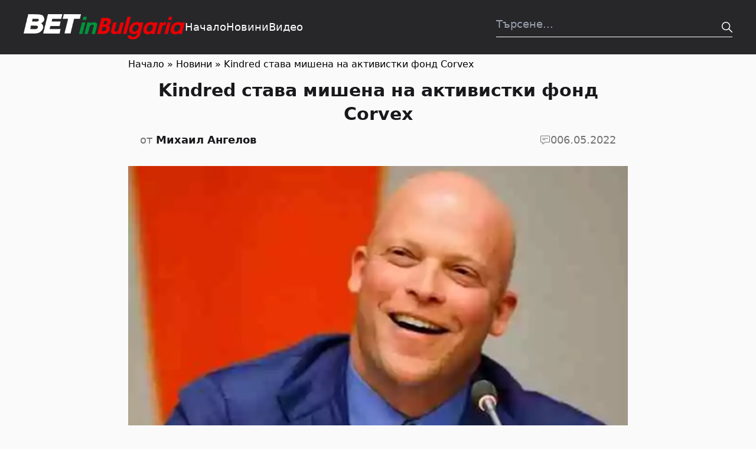

--- FILE ---
content_type: text/html; charset=UTF-8
request_url: https://betinbulgaria.com/5491/
body_size: 37454
content:
<!DOCTYPE html><html class="no-js "lang="bg-BG"><head><meta charset="UTF-8"><meta name="viewport" content="width=device-width, initial-scale=1.0" ><link rel="profile" href="https://gmpg.org/xfn/11"><meta name='robots' content='index, follow, max-image-preview:large, max-snippet:-1, max-video-preview:-1' /> <!-- This site is optimized with the Yoast SEO plugin v21.9 - https://yoast.com/wordpress/plugins/seo/ --><title>Kindred става мишена на активистки фонд Corvex | Bet in Bulgaria</title><link rel="canonical" href="https://betinbulgaria.com/5491/" /><meta property="og:locale" content="bg_BG" /><meta property="og:type" content="article" /><meta property="og:title" content="Kindred става мишена на активистки фонд Corvex | Bet in Bulgaria" /><meta property="og:description" content="Активисткият инвестиционен фонд Corvex Management LP разкри пред Stockholm Nasdaq, че е изградил 10% дялово участие в Kindred Group Plc. Corvex се ръководи от опитен инвеститор активист Кийт Арлин Майстър, бивш директор на Icahn Enterprises – часten инвестиционен фонд на американския финансов магнат Карл Айкан. Нюйоркският фонд започна да натрупва своите 10% дялово участие в [&hellip;]" /><meta property="og:url" content="https://betinbulgaria.com/5491/" /><meta property="og:site_name" content="Bet in Bulgaria" /><meta property="article:published_time" content="2022-05-06T07:09:27+00:00" /><meta property="article:modified_time" content="2022-05-06T07:09:28+00:00" /><meta property="og:image" content="https://betinbulgaria.com/wp-content/uploads/2022/05/Screenshot-2022-05-04-at-11.25.17-529x330.jpg" /><meta property="og:image:width" content="529" /><meta property="og:image:height" content="330" /><meta property="og:image:type" content="image/jpeg" /><meta name="author" content="Михаил Ангелов" /><meta name="twitter:card" content="summary_large_image" /> <script type="application/ld+json" class="yoast-schema-graph">{"@context":"https://schema.org","@graph":[{"@type":"WebPage","@id":"https://betinbulgaria.com/5491/","url":"https://betinbulgaria.com/5491/","name":"Kindred става мишена на активистки фонд Corvex | Bet in Bulgaria","isPartOf":{"@id":"https://betinbulgaria.com/#website"},"primaryImageOfPage":{"@id":"https://betinbulgaria.com/5491/#primaryimage"},"image":{"@id":"https://betinbulgaria.com/5491/#primaryimage"},"thumbnailUrl":"https://betinbulgaria.com/wp-content/uploads/2022/05/Screenshot-2022-05-04-at-11.25.17-529x330.jpg","datePublished":"2022-05-06T07:09:27+00:00","dateModified":"2022-05-06T07:09:28+00:00","author":{"@id":"https://betinbulgaria.com/#/schema/person/0b9e30352115998f24268eb122fd1cb7"},"breadcrumb":{"@id":"https://betinbulgaria.com/5491/#breadcrumb"},"inLanguage":"bg-BG","potentialAction":[{"@type":"ReadAction","target":["https://betinbulgaria.com/5491/"]}]},{"@type":"ImageObject","inLanguage":"bg-BG","@id":"https://betinbulgaria.com/5491/#primaryimage","url":"https://betinbulgaria.com/wp-content/uploads/2022/05/Screenshot-2022-05-04-at-11.25.17-529x330.jpg","contentUrl":"https://betinbulgaria.com/wp-content/uploads/2022/05/Screenshot-2022-05-04-at-11.25.17-529x330.jpg","width":529,"height":330},{"@type":"BreadcrumbList","@id":"https://betinbulgaria.com/5491/#breadcrumb","itemListElement":[{"@type":"ListItem","position":1,"name":"Начало","item":"https://betinbulgaria.com/"},{"@type":"ListItem","position":2,"name":"Новини","item":"https://betinbulgaria.com/category/%d0%bd%d0%be%d0%b2%d0%b8%d0%bd%d0%b8/"},{"@type":"ListItem","position":3,"name":"Kindred става мишена на активистки фонд Corvex"}]},{"@type":"WebSite","@id":"https://betinbulgaria.com/#website","url":"https://betinbulgaria.com/","name":"Bet in Bulgaria","description":"Betting in Bulgaria","potentialAction":[{"@type":"SearchAction","target":{"@type":"EntryPoint","urlTemplate":"https://betinbulgaria.com/?s={search_term_string}"},"query-input":"required name=search_term_string"}],"inLanguage":"bg-BG"},{"@type":"Person","@id":"https://betinbulgaria.com/#/schema/person/0b9e30352115998f24268eb122fd1cb7","name":"Михаил Ангелов","image":{"@type":"ImageObject","inLanguage":"bg-BG","@id":"https://betinbulgaria.com/#/schema/person/image/","url":"https://secure.gravatar.com/avatar/ed96f07bab9d1463418a11200ac34745?s=96&d=mm&r=g","contentUrl":"https://secure.gravatar.com/avatar/ed96f07bab9d1463418a11200ac34745?s=96&d=mm&r=g","caption":"Михаил Ангелов"},"url":"https://betinbulgaria.com/author/misho/"}]}</script> <!-- / Yoast SEO plugin. --><link href='https://fonts.gstatic.com' crossorigin='anonymous' rel='preconnect' /><style>[consent-id]:not(.rcb-content-blocker):not([consent-transaction-complete]):not([consent-visual-use-parent^="children:"]):not([consent-confirm]){opacity:0!important}.rcb-content-blocker+.rcb-content-blocker-children-fallback~*{display:none!important}</style><link rel="preload" href="https://betinbulgaria.com/wp-content/plugins/real-cookie-banner/public/dist/vendor-banner.lite.js" as="script" /><link rel="preload" href="https://betinbulgaria.com/wp-content/plugins/real-cookie-banner/public/dist/banner.lite.js" as="script" /><link rel="preload" href="https://betinbulgaria.com/wp-content/plugins/real-cookie-banner/public/lib/animate.css/animate.min.css" as="style" /> <script data-cfasync="false" type="text/javascript" defer src="https://betinbulgaria.com/wp-content/plugins/real-cookie-banner/public/dist/vendor-banner.lite.js" id="real-cookie-banner-vendor-real-cookie-banner-banner-js"></script> <script type="application/json" data-skip-lazy-load="js-extra" data-skip-moving="true" data-no-defer nitro-exclude data-alt-type="application/ld+json" data-dont-merge data-wpmeteor-nooptimize="true" data-cfasync="false" id="af746fe756c9ab21291f3bc23d0f008f01-js-extra">{"slug":"real-cookie-banner","textDomain":"real-cookie-banner","version":"5.2.10","restUrl":"https:\/\/betinbulgaria.com\/wp-json\/real-cookie-banner\/v1\/","restNamespace":"real-cookie-banner\/v1","restPathObfuscateOffset":"","restRoot":"https:\/\/betinbulgaria.com\/wp-json\/","restQuery":{"_v":"5.2.10","_locale":"user"},"restNonce":"07bd7aa9ff","restRecreateNonceEndpoint":"https:\/\/betinbulgaria.com\/wp-admin\/admin-ajax.php?action=rest-nonce","publicUrl":"https:\/\/betinbulgaria.com\/wp-content\/plugins\/real-cookie-banner\/public\/","chunkFolder":"dist","chunksLanguageFolder":"https:\/\/betinbulgaria.com\/wp-content\/languages\/mo-cache\/real-cookie-banner\/","chunks":{},"others":{"customizeValuesBanner":"{\"layout\":{\"type\":\"dialog\",\"maxHeightEnabled\":false,\"maxHeight\":740,\"dialogMaxWidth\":530,\"dialogPosition\":\"middleCenter\",\"dialogMargin\":[0,0,0,0],\"bannerPosition\":\"bottom\",\"bannerMaxWidth\":1024,\"dialogBorderRadius\":3,\"borderRadius\":5,\"animationIn\":\"slideInUp\",\"animationInDuration\":500,\"animationInOnlyMobile\":true,\"animationOut\":\"none\",\"animationOutDuration\":500,\"animationOutOnlyMobile\":true,\"overlay\":true,\"overlayBg\":\"#000000\",\"overlayBgAlpha\":50,\"overlayBlur\":2},\"decision\":{\"acceptAll\":\"button\",\"acceptEssentials\":\"link\",\"showCloseIcon\":false,\"acceptIndividual\":\"hide\",\"buttonOrder\":\"all,essential,save,individual\",\"showGroups\":false,\"groupsFirstView\":false,\"saveButton\":\"always\"},\"design\":{\"bg\":\"#ffffff\",\"textAlign\":\"center\",\"linkTextDecoration\":\"underline\",\"borderWidth\":0,\"borderColor\":\"#ffffff\",\"fontSize\":13,\"fontColor\":\"#2b2b2b\",\"fontInheritFamily\":true,\"fontFamily\":\"Arial, Helvetica, sans-serif\",\"fontWeight\":\"normal\",\"boxShadowEnabled\":true,\"boxShadowOffsetX\":0,\"boxShadowOffsetY\":5,\"boxShadowBlurRadius\":13,\"boxShadowSpreadRadius\":0,\"boxShadowColor\":\"#000000\",\"boxShadowColorAlpha\":20},\"headerDesign\":{\"inheritBg\":true,\"bg\":\"#f4f4f4\",\"inheritTextAlign\":true,\"textAlign\":\"center\",\"padding\":[17,20,15,20],\"logo\":\"\",\"logoRetina\":\"\",\"logoMaxHeight\":40,\"logoPosition\":\"left\",\"logoMargin\":[5,15,5,15],\"fontSize\":20,\"fontColor\":\"#2b2b2b\",\"fontInheritFamily\":true,\"fontFamily\":\"Arial, Helvetica, sans-serif\",\"fontWeight\":\"normal\",\"borderWidth\":1,\"borderColor\":\"#efefef\"},\"bodyDesign\":{\"padding\":[15,20,5,20],\"descriptionInheritFontSize\":true,\"descriptionFontSize\":13,\"dottedGroupsInheritFontSize\":true,\"dottedGroupsFontSize\":13,\"dottedGroupsBulletColor\":\"#15779b\",\"teachingsInheritTextAlign\":true,\"teachingsTextAlign\":\"center\",\"teachingsSeparatorActive\":true,\"teachingsSeparatorWidth\":50,\"teachingsSeparatorHeight\":1,\"teachingsSeparatorColor\":\"#000000\",\"teachingsInheritFontSize\":false,\"teachingsFontSize\":12,\"teachingsInheritFontColor\":false,\"teachingsFontColor\":\"#757575\",\"accordionMargin\":[10,0,5,0],\"accordionPadding\":[5,10,5,10],\"accordionArrowType\":\"outlined\",\"accordionArrowColor\":\"#15779b\",\"accordionBg\":\"#ffffff\",\"accordionActiveBg\":\"#f9f9f9\",\"accordionHoverBg\":\"#efefef\",\"accordionBorderWidth\":1,\"accordionBorderColor\":\"#efefef\",\"accordionTitleFontSize\":12,\"accordionTitleFontColor\":\"#2b2b2b\",\"accordionTitleFontWeight\":\"normal\",\"accordionDescriptionMargin\":[5,0,0,0],\"accordionDescriptionFontSize\":12,\"accordionDescriptionFontColor\":\"#757575\",\"accordionDescriptionFontWeight\":\"normal\",\"acceptAllOneRowLayout\":false,\"acceptAllPadding\":[10,10,10,10],\"acceptAllBg\":\"#000000\",\"acceptAllTextAlign\":\"center\",\"acceptAllFontSize\":18,\"acceptAllFontColor\":\"#ffffff\",\"acceptAllFontWeight\":\"normal\",\"acceptAllBorderWidth\":0,\"acceptAllBorderColor\":\"#000000\",\"acceptAllHoverBg\":\"#000000\",\"acceptAllHoverFontColor\":\"#ffffff\",\"acceptAllHoverBorderColor\":\"#000000\",\"acceptEssentialsUseAcceptAll\":true,\"acceptEssentialsButtonType\":\"\",\"acceptEssentialsPadding\":[10,10,10,10],\"acceptEssentialsBg\":\"#efefef\",\"acceptEssentialsTextAlign\":\"center\",\"acceptEssentialsFontSize\":18,\"acceptEssentialsFontColor\":\"#0a0a0a\",\"acceptEssentialsFontWeight\":\"normal\",\"acceptEssentialsBorderWidth\":0,\"acceptEssentialsBorderColor\":\"#000000\",\"acceptEssentialsHoverBg\":\"#e8e8e8\",\"acceptEssentialsHoverFontColor\":\"#000000\",\"acceptEssentialsHoverBorderColor\":\"#000000\",\"acceptIndividualPadding\":[5,5,5,5],\"acceptIndividualBg\":\"#ffffff\",\"acceptIndividualTextAlign\":\"center\",\"acceptIndividualFontSize\":16,\"acceptIndividualFontColor\":\"#15779b\",\"acceptIndividualFontWeight\":\"normal\",\"acceptIndividualBorderWidth\":0,\"acceptIndividualBorderColor\":\"#000000\",\"acceptIndividualHoverBg\":\"#ffffff\",\"acceptIndividualHoverFontColor\":\"#11607d\",\"acceptIndividualHoverBorderColor\":\"#000000\"},\"footerDesign\":{\"poweredByLink\":true,\"inheritBg\":false,\"bg\":\"#fcfcfc\",\"inheritTextAlign\":true,\"textAlign\":\"center\",\"padding\":[10,20,15,20],\"fontSize\":14,\"fontColor\":\"#757474\",\"fontInheritFamily\":true,\"fontFamily\":\"Arial, Helvetica, sans-serif\",\"fontWeight\":\"normal\",\"hoverFontColor\":\"#2b2b2b\",\"borderWidth\":1,\"borderColor\":\"#efefef\",\"languageSwitcher\":\"flags\"},\"texts\":{\"headline\":\"\\u041f\\u0440\\u0435\\u0434\\u043f\\u043e\\u0447\\u0438\\u0442\\u0430\\u043d\\u0438\\u044f \\u0437\\u0430 \\u043f\\u043e\\u0432\\u0435\\u0440\\u0438\\u0442\\u0435\\u043b\\u043d\\u043e\\u0441\\u0442\",\"description\":\"\\u041d\\u0438\\u0435 \\u0438\\u0437\\u043f\\u043e\\u043b\\u0437\\u0432\\u0430\\u043c\\u0435 \\u0431\\u0438\\u0441\\u043a\\u0432\\u0438\\u0442\\u043a\\u0438 \\u0438 \\u043f\\u043e\\u0434\\u043e\\u0431\\u043d\\u0438 \\u0442\\u0435\\u0445\\u043d\\u043e\\u043b\\u043e\\u0433\\u0438\\u0438 \\u043d\\u0430 \\u043d\\u0430\\u0448\\u0438\\u044f \\u0443\\u0435\\u0431\\u0441\\u0430\\u0439\\u0442 \\u0438 \\u043e\\u0431\\u0440\\u0430\\u0431\\u043e\\u0442\\u0432\\u0430\\u043c\\u0435 \\u0432\\u0430\\u0448\\u0438\\u0442\\u0435 \\u043b\\u0438\\u0447\\u043d\\u0438 \\u0434\\u0430\\u043d\\u043d\\u0438 (\\u043d\\u0430\\u043f\\u0440. IP \\u0430\\u0434\\u0440\\u0435\\u0441), \\u043d\\u0430\\u043f\\u0440\\u0438\\u043c\\u0435\\u0440, \\u0437\\u0430 \\u0434\\u0430 \\u043f\\u0435\\u0440\\u0441\\u043e\\u043d\\u0430\\u043b\\u0438\\u0437\\u0438\\u0440\\u0430\\u043c\\u0435 \\u0441\\u044a\\u0434\\u044a\\u0440\\u0436\\u0430\\u043d\\u0438\\u0435 \\u0438 \\u0440\\u0435\\u043a\\u043b\\u0430\\u043c\\u0438, \\u0434\\u0430 \\u0438\\u043d\\u0442\\u0435\\u0433\\u0440\\u0438\\u0440\\u0430\\u043c\\u0435 \\u043c\\u0435\\u0434\\u0438\\u0438 \\u043e\\u0442 \\u0434\\u043e\\u0441\\u0442\\u0430\\u0432\\u0447\\u0438\\u0446\\u0438 \\u0442\\u0440\\u0435\\u0442\\u0438 \\u0441\\u0442\\u0440\\u0430\\u043d\\u0438 \\u0438\\u043b\\u0438 \\u0434\\u0430 \\u0430\\u043d\\u0430\\u043b\\u0438\\u0437\\u0438\\u0440\\u0430\\u043c\\u0435 \\u0442\\u0440\\u0430\\u0444\\u0438\\u043a\\u0430 \\u043d\\u0430 \\u043d\\u0430\\u0448\\u0438\\u044f \\u0443\\u0435\\u0431\\u0441\\u0430\\u0439\\u0442. \\u041e\\u0431\\u0440\\u0430\\u0431\\u043e\\u0442\\u043a\\u0430\\u0442\\u0430 \\u043d\\u0430 \\u0434\\u0430\\u043d\\u043d\\u0438 \\u043c\\u043e\\u0436\\u0435 \\u0434\\u0430 \\u0441\\u0435 \\u0441\\u043b\\u0443\\u0447\\u0438 \\u0438 \\u0432 \\u0440\\u0435\\u0437\\u0443\\u043b\\u0442\\u0430\\u0442 \\u043d\\u0430 \\u0437\\u0430\\u0434\\u0430\\u0434\\u0435\\u043d\\u0438 \\u0431\\u0438\\u0441\\u043a\\u0432\\u0438\\u0442\\u043a\\u0438. \\u0421\\u043f\\u043e\\u0434\\u0435\\u043b\\u044f\\u043c\\u0435 \\u0442\\u0435\\u0437\\u0438 \\u0434\\u0430\\u043d\\u043d\\u0438 \\u0441 \\u0442\\u0440\\u0435\\u0442\\u0438 \\u0441\\u0442\\u0440\\u0430\\u043d\\u0438, \\u043a\\u043e\\u0438\\u0442\\u043e \\u043f\\u043e\\u0441\\u043e\\u0447\\u0432\\u0430\\u043c\\u0435 \\u0432 \\u043d\\u0430\\u0441\\u0442\\u0440\\u043e\\u0439\\u043a\\u0438\\u0442\\u0435 \\u0437\\u0430 \\u043f\\u043e\\u0432\\u0435\\u0440\\u0438\\u0442\\u0435\\u043b\\u043d\\u043e\\u0441\\u0442.\",\"acceptAll\":\"\\u041f\\u0440\\u0438\\u0435\\u043c\\u0430\\u043c \\u0432\\u0441\\u0438\\u0447\\u043a\\u043e\",\"acceptEssentials\":\"\\u041f\\u0440\\u043e\\u0434\\u044a\\u043b\\u0436\\u0435\\u0442\\u0435 \\u0431\\u0435\\u0437 \\u0441\\u044a\\u0433\\u043b\\u0430\\u0441\\u0438\\u0435\",\"acceptIndividual\":\"Set privacy settings individually\",\"poweredBy\":\"1\",\"dataProcessingInUnsafeCountries\":\"Some services process personal data in unsecure third countries. By consenting to the use of these services, you also consent to the processing of your data in these unsecure third countries in accordance with {{legalBasis}}. This involves risks that your data will be processed by authorities for control and monitoring purposes, perhaps without the possibility of a legal recourse.\",\"ageNoticeBanner\":\"\",\"ageNoticeBlocker\":\"\",\"listServicesNotice\":\"By accepting all services, you allow {{services}} to be loaded. These services are divided into groups {{serviceGroups}} according to their purpose (belonging marked with superscript numbers).\",\"listServicesLegitimateInterestNotice\":\"In addition, {{services}} are loaded based on a legitimate interest.\",\"consentForwardingExternalHosts\":\"Your consent is also applicable on {{websites}}.\",\"blockerHeadline\":\"{{name}} blocked due to privacy settings\",\"blockerLinkShowMissing\":\"Show all services you still need to agree to\",\"blockerLoadButton\":\"Accept services and load content\",\"blockerAcceptInfo\":\"Loading the blocked content will adjust your privacy settings. Content from this service will not be blocked in the future.\",\"stickyHistory\":\"Privacy settings history\",\"stickyRevoke\":\"Revoke consents\",\"stickyRevokeSuccessMessage\":\"You have successfully revoked consent for services with its cookies and personal data processing. The page will be reloaded now!\",\"stickyChange\":\"Change privacy settings\"},\"individualLayout\":{\"inheritDialogMaxWidth\":false,\"dialogMaxWidth\":970,\"inheritBannerMaxWidth\":true,\"bannerMaxWidth\":1980,\"descriptionTextAlign\":\"left\"},\"group\":{\"checkboxBg\":\"#f0f0f0\",\"checkboxBorderWidth\":1,\"checkboxBorderColor\":\"#d2d2d2\",\"checkboxActiveColor\":\"#ffffff\",\"checkboxActiveBg\":\"#000000\",\"checkboxActiveBorderColor\":\"#000000\",\"groupInheritBg\":true,\"groupBg\":\"#f4f4f4\",\"groupPadding\":[15,15,15,15],\"groupSpacing\":10,\"groupBorderRadius\":5,\"groupBorderWidth\":1,\"groupBorderColor\":\"#f4f4f4\",\"headlineFontSize\":16,\"headlineFontWeight\":\"normal\",\"headlineFontColor\":\"#2b2b2b\",\"descriptionFontSize\":14,\"descriptionFontColor\":\"#757575\",\"linkColor\":\"#757575\",\"linkHoverColor\":\"#2b2b2b\",\"detailsHideLessRelevant\":true},\"saveButton\":{\"useAcceptAll\":true,\"type\":\"button\",\"padding\":[10,10,10,10],\"bg\":\"#efefef\",\"textAlign\":\"center\",\"fontSize\":18,\"fontColor\":\"#0a0a0a\",\"fontWeight\":\"normal\",\"borderWidth\":0,\"borderColor\":\"#000000\",\"hoverBg\":\"#e8e8e8\",\"hoverFontColor\":\"#000000\",\"hoverBorderColor\":\"#000000\"},\"individualTexts\":{\"headline\":\"\\u0418\\u043d\\u0434\\u0438\\u0432\\u0438\\u0434\\u0443\\u0430\\u043b\\u043d\\u0438 \\u043f\\u0440\\u0435\\u0434\\u043f\\u043e\\u0447\\u0438\\u0442\\u0430\\u043d\\u0438\\u044f \\u0437\\u0430 \\u043f\\u043e\\u0432\\u0435\\u0440\\u0438\\u0442\\u0435\\u043b\\u043d\\u043e\\u0441\\u0442\",\"description\":\"\\u041d\\u0438\\u0435 \\u0438\\u0437\\u043f\\u043e\\u043b\\u0437\\u0432\\u0430\\u043c\\u0435 \\u0431\\u0438\\u0441\\u043a\\u0432\\u0438\\u0442\\u043a\\u0438 \\u0438 \\u043f\\u043e\\u0434\\u043e\\u0431\\u043d\\u0438 \\u0442\\u0435\\u0445\\u043d\\u043e\\u043b\\u043e\\u0433\\u0438\\u0438 \\u043d\\u0430 \\u043d\\u0430\\u0448\\u0438\\u044f \\u0443\\u0435\\u0431\\u0441\\u0430\\u0439\\u0442 \\u0438 \\u043e\\u0431\\u0440\\u0430\\u0431\\u043e\\u0442\\u0432\\u0430\\u043c\\u0435 \\u0432\\u0430\\u0448\\u0438\\u0442\\u0435 \\u043b\\u0438\\u0447\\u043d\\u0438 \\u0434\\u0430\\u043d\\u043d\\u0438 (\\u043d\\u0430\\u043f\\u0440. IP \\u0430\\u0434\\u0440\\u0435\\u0441), \\u043d\\u0430\\u043f\\u0440\\u0438\\u043c\\u0435\\u0440, \\u0437\\u0430 \\u0434\\u0430 \\u043f\\u0435\\u0440\\u0441\\u043e\\u043d\\u0430\\u043b\\u0438\\u0437\\u0438\\u0440\\u0430\\u043c\\u0435 \\u0441\\u044a\\u0434\\u044a\\u0440\\u0436\\u0430\\u043d\\u0438\\u0435 \\u0438 \\u0440\\u0435\\u043a\\u043b\\u0430\\u043c\\u0438, \\u0434\\u0430 \\u0438\\u043d\\u0442\\u0435\\u0433\\u0440\\u0438\\u0440\\u0430\\u043c\\u0435 \\u043c\\u0435\\u0434\\u0438\\u0438 \\u043e\\u0442 \\u0434\\u043e\\u0441\\u0442\\u0430\\u0432\\u0447\\u0438\\u0446\\u0438 \\u0442\\u0440\\u0435\\u0442\\u0438 \\u0441\\u0442\\u0440\\u0430\\u043d\\u0438 \\u0438\\u043b\\u0438 \\u0434\\u0430 \\u0430\\u043d\\u0430\\u043b\\u0438\\u0437\\u0438\\u0440\\u0430\\u043c\\u0435 \\u0442\\u0440\\u0430\\u0444\\u0438\\u043a\\u0430 \\u043d\\u0430 \\u043d\\u0430\\u0448\\u0438\\u044f \\u0443\\u0435\\u0431\\u0441\\u0430\\u0439\\u0442. \\u041e\\u0431\\u0440\\u0430\\u0431\\u043e\\u0442\\u043a\\u0430\\u0442\\u0430 \\u043d\\u0430 \\u0434\\u0430\\u043d\\u043d\\u0438 \\u043c\\u043e\\u0436\\u0435 \\u0434\\u0430 \\u0441\\u0435 \\u0441\\u043b\\u0443\\u0447\\u0438 \\u0438 \\u0432 \\u0440\\u0435\\u0437\\u0443\\u043b\\u0442\\u0430\\u0442 \\u043d\\u0430 \\u0437\\u0430\\u0434\\u0430\\u0434\\u0435\\u043d\\u0438 \\u0431\\u0438\\u0441\\u043a\\u0432\\u0438\\u0442\\u043a\\u0438. \\u0421\\u043f\\u043e\\u0434\\u0435\\u043b\\u044f\\u043c\\u0435 \\u0442\\u0435\\u0437\\u0438 \\u0434\\u0430\\u043d\\u043d\\u0438 \\u0441 \\u0442\\u0440\\u0435\\u0442\\u0438 \\u0441\\u0442\\u0440\\u0430\\u043d\\u0438, \\u043a\\u043e\\u0438\\u0442\\u043e \\u043f\\u043e\\u0441\\u043e\\u0447\\u0432\\u0430\\u043c\\u0435 \\u0432 \\u043d\\u0430\\u0441\\u0442\\u0440\\u043e\\u0439\\u043a\\u0438\\u0442\\u0435 \\u0437\\u0430 \\u043f\\u043e\\u0432\\u0435\\u0440\\u0438\\u0442\\u0435\\u043b\\u043d\\u043e\\u0441\\u0442.\\n\\n\\u041e\\u0431\\u0440\\u0430\\u0431\\u043e\\u0442\\u0432\\u0430\\u043d\\u0435\\u0442\\u043e \\u043d\\u0430 \\u0434\\u0430\\u043d\\u043d\\u0438\\u0442\\u0435 \\u043c\\u043e\\u0436\\u0435 \\u0434\\u0430 \\u0441\\u0435 \\u0438\\u0437\\u0432\\u044a\\u0440\\u0448\\u0438 \\u0441 \\u0412\\u0430\\u0448\\u0435\\u0442\\u043e \\u0441\\u044a\\u0433\\u043b\\u0430\\u0441\\u0438\\u0435 \\u0438\\u043b\\u0438 \\u0432\\u044a\\u0437 \\u043e\\u0441\\u043d\\u043e\\u0432\\u0430 \\u043d\\u0430 \\u043b\\u0435\\u0433\\u0438\\u0442\\u0438\\u043c\\u0435\\u043d \\u0438\\u043d\\u0442\\u0435\\u0440\\u0435\\u0441, \\u0441\\u0440\\u0435\\u0449\\u0443 \\u043a\\u043e\\u0439\\u0442\\u043e \\u043c\\u043e\\u0436\\u0435\\u0442\\u0435 \\u0434\\u0430 \\u0432\\u044a\\u0437\\u0440\\u0430\\u0437\\u0438\\u0442\\u0435 \\u0432 \\u043d\\u0430\\u0441\\u0442\\u0440\\u043e\\u0439\\u043a\\u0438\\u0442\\u0435 \\u0437\\u0430 \\u043f\\u043e\\u0432\\u0435\\u0440\\u0438\\u0442\\u0435\\u043b\\u043d\\u043e\\u0441\\u0442. \\u0418\\u043c\\u0430\\u0442\\u0435 \\u043f\\u0440\\u0430\\u0432\\u043e \\u0434\\u0430 \\u043d\\u0435 \\u0434\\u0430\\u0434\\u0435\\u0442\\u0435 \\u0441\\u044a\\u0433\\u043b\\u0430\\u0441\\u0438\\u0435 \\u0438 \\u0434\\u0430 \\u043f\\u0440\\u043e\\u043c\\u0435\\u043d\\u0438\\u0442\\u0435 \\u0438\\u043b\\u0438 \\u043e\\u0442\\u0442\\u0435\\u0433\\u043b\\u0438\\u0442\\u0435 \\u0441\\u044a\\u0433\\u043b\\u0430\\u0441\\u0438\\u0435\\u0442\\u043e \\u0441\\u0438 \\u043f\\u043e-\\u043a\\u044a\\u0441\\u043d\\u043e. \\u0417\\u0430 \\u043f\\u043e\\u0432\\u0435\\u0447\\u0435 \\u0438\\u043d\\u0444\\u043e\\u0440\\u043c\\u0430\\u0446\\u0438\\u044f \\u043e\\u0442\\u043d\\u043e\\u0441\\u043d\\u043e \\u0438\\u0437\\u043f\\u043e\\u043b\\u0437\\u0432\\u0430\\u043d\\u0435\\u0442\\u043e \\u043d\\u0430 \\u0432\\u0430\\u0448\\u0438\\u0442\\u0435 \\u0434\\u0430\\u043d\\u043d\\u0438, \\u043c\\u043e\\u043b\\u044f, \\u043f\\u043e\\u0441\\u0435\\u0442\\u0435\\u0442\\u0435 \\u043d\\u0430\\u0448\\u0430\\u0442\\u0430 {{privacyPolicy}}\\u0434\\u0435\\u043a\\u043b\\u0430\\u0440\\u0430\\u0446\\u0438\\u044f \\u0437\\u0430 \\u043f\\u043e\\u0432\\u0435\\u0440\\u0438\\u0442\\u0435\\u043b\\u043d\\u043e\\u0441\\u0442{{\\\/privacyPolicy}}.\\n\\n\\u041f\\u043e-\\u0434\\u043e\\u043b\\u0443 \\u0449\\u0435 \\u043d\\u0430\\u043c\\u0435\\u0440\\u0438\\u0442\\u0435 \\u043f\\u0440\\u0435\\u0433\\u043b\\u0435\\u0434 \\u043d\\u0430 \\u0432\\u0441\\u0438\\u0447\\u043a\\u0438 \\u0443\\u0441\\u043b\\u0443\\u0433\\u0438, \\u0438\\u0437\\u043f\\u043e\\u043b\\u0437\\u0432\\u0430\\u043d\\u0438 \\u043e\\u0442 \\u0442\\u043e\\u0437\\u0438 \\u0443\\u0435\\u0431\\u0441\\u0430\\u0439\\u0442. \\u041c\\u043e\\u0436\\u0435\\u0442\\u0435 \\u0434\\u0430 \\u0432\\u0438\\u0434\\u0438\\u0442\\u0435 \\u043f\\u043e\\u0434\\u0440\\u043e\\u0431\\u043d\\u0430 \\u0438\\u043d\\u0444\\u043e\\u0440\\u043c\\u0430\\u0446\\u0438\\u044f \\u0437\\u0430 \\u0432\\u0441\\u044f\\u043a\\u0430 \\u0443\\u0441\\u043b\\u0443\\u0433\\u0430 \\u0438 \\u0434\\u0430 \\u0441\\u0435 \\u0441\\u044a\\u0433\\u043b\\u0430\\u0441\\u0438\\u0442\\u0435 \\u0441 \\u0442\\u044f\\u0445 \\u043f\\u043e\\u043e\\u0442\\u0434\\u0435\\u043b\\u043d\\u043e \\u0438\\u043b\\u0438 \\u0434\\u0430 \\u0443\\u043f\\u0440\\u0430\\u0436\\u043d\\u0438\\u0442\\u0435 \\u043f\\u0440\\u0430\\u0432\\u043e\\u0442\\u043e \\u0441\\u0438 \\u043d\\u0430 \\u0432\\u044a\\u0437\\u0440\\u0430\\u0436\\u0435\\u043d\\u0438\\u0435.\",\"save\":\"\\u0417\\u0430\\u043f\\u0430\\u0437\\u0435\\u0442\\u0435 \\u043f\\u0435\\u0440\\u0441\\u043e\\u043d\\u0430\\u043b\\u0438\\u0437\\u0438\\u0440\\u0430\\u043d\\u0438\\u044f \\u0438\\u0437\\u0431\\u043e\\u0440\",\"showMore\":\"\\u041f\\u043e\\u043a\\u0430\\u0437\\u0432\\u0430\\u043d\\u0435 \\u043d\\u0430 \\u0441\\u0435\\u0440\\u0432\\u0438\\u0437\\u043d\\u0430 \\u0438\\u043d\\u0444\\u043e\\u0440\\u043c\\u0430\\u0446\\u0438\\u044f\",\"hideMore\":\"\\u0421\\u043a\\u0440\\u0438\\u0432\\u0430\\u043d\\u0435 \\u043d\\u0430 \\u0441\\u0435\\u0440\\u0432\\u0438\\u0437\\u043d\\u0430\\u0442\\u0430 \\u0438\\u043d\\u0444\\u043e\\u0440\\u043c\\u0430\\u0446\\u0438\\u044f\",\"postamble\":\"\"},\"mobile\":{\"enabled\":true,\"maxHeight\":400,\"hideHeader\":false,\"alignment\":\"bottom\",\"scalePercent\":90,\"scalePercentVertical\":-50},\"sticky\":{\"enabled\":false,\"animationsEnabled\":true,\"alignment\":\"left\",\"bubbleBorderRadius\":50,\"icon\":\"fingerprint\",\"iconCustom\":\"\",\"iconCustomRetina\":\"\",\"iconSize\":30,\"iconColor\":\"#ffffff\",\"bubbleMargin\":[10,20,20,20],\"bubblePadding\":15,\"bubbleBg\":\"#15779b\",\"bubbleBorderWidth\":0,\"bubbleBorderColor\":\"#10556f\",\"boxShadowEnabled\":true,\"boxShadowOffsetX\":0,\"boxShadowOffsetY\":2,\"boxShadowBlurRadius\":5,\"boxShadowSpreadRadius\":1,\"boxShadowColor\":\"#105b77\",\"boxShadowColorAlpha\":40,\"bubbleHoverBg\":\"#ffffff\",\"bubbleHoverBorderColor\":\"#000000\",\"hoverIconColor\":\"#000000\",\"hoverIconCustom\":\"\",\"hoverIconCustomRetina\":\"\",\"menuFontSize\":16,\"menuBorderRadius\":5,\"menuItemSpacing\":10,\"menuItemPadding\":[5,10,5,10]},\"customCss\":{\"css\":\"\",\"antiAdBlocker\":\"y\"}}","isPro":false,"showProHints":false,"proUrl":"https:\/\/devowl.io\/go\/real-cookie-banner?source=rcb-lite","showLiteNotice":true,"frontend":{"groups":"[{\"id\":11,\"name\":\"Essential\",\"slug\":\"essential\",\"description\":\"Essential services are required for the basic functionality of the website. They only contain technically necessary services. These services cannot be objected to.\",\"isEssential\":true,\"isDefault\":true,\"items\":[{\"id\":6571,\"name\":\"Real Cookie Banner\",\"purpose\":\"Real Cookie Banner asks website visitors for consent to set cookies and process personal data. For this purpose, a UUID (pseudonymous identification of the user) is assigned to each website visitor, which is valid until the cookie expires to store the consent. Cookies are used to test whether cookies can be set, to store reference to documented consent, to store which services from which service groups the visitor has consented to, and, if consent is obtained under the Transparency &amp; Consent Framework (TCF), to store consent in TCF partners, purposes, special purposes, features and special features. As part of the obligation to disclose according to GDPR, the collected consent is fully documented. This includes, in addition to the services and service groups to which the visitor has consented, and if consent is obtained according to the TCF standard, to which TCF partners, purposes and features the visitor has consented, all cookie banner settings at the time of consent as well as the technical circumstances (e.g. size of the displayed area at the time of consent) and the user interactions (e.g. clicking on buttons) that led to consent. Consent is collected once per language.\",\"providerContact\":{\"phone\":\"\",\"email\":\"\",\"link\":\"\"},\"isProviderCurrentWebsite\":true,\"provider\":\"\",\"uniqueName\":\"\",\"isEmbeddingOnlyExternalResources\":false,\"legalBasis\":\"legal-requirement\",\"dataProcessingInCountries\":[],\"dataProcessingInCountriesSpecialTreatments\":[],\"technicalDefinitions\":[{\"type\":\"http\",\"name\":\"real_cookie_banner*\",\"host\":\".betinbulgaria.com\",\"duration\":365,\"durationUnit\":\"d\",\"isSessionDuration\":false,\"purpose\":\"Unique identifier for the consent, but not for the website visitor. Revision hash for settings of cookie banner (texts, colors, features, service groups, services, content blockers etc.). IDs for consented services and service groups.\"},{\"type\":\"http\",\"name\":\"real_cookie_banner*-tcf\",\"host\":\".betinbulgaria.com\",\"duration\":365,\"durationUnit\":\"d\",\"isSessionDuration\":false,\"purpose\":\"Consents collected under TCF stored in TC String format, including TCF vendors, purposes, special purposes, features, and special features.\"},{\"type\":\"http\",\"name\":\"real_cookie_banner*-gcm\",\"host\":\".betinbulgaria.com\",\"duration\":365,\"durationUnit\":\"d\",\"isSessionDuration\":false,\"purpose\":\"Consents into consent types (purposes)  collected under Google Consent Mode stored for all Google Consent Mode compatible services.\"},{\"type\":\"http\",\"name\":\"real_cookie_banner-test\",\"host\":\".betinbulgaria.com\",\"duration\":365,\"durationUnit\":\"d\",\"isSessionDuration\":false,\"purpose\":\"Cookie set to test HTTP cookie functionality. Deleted immediately after test.\"},{\"type\":\"local\",\"name\":\"real_cookie_banner*\",\"host\":\"https:\\\/\\\/betinbulgaria.com\",\"duration\":1,\"durationUnit\":\"d\",\"isSessionDuration\":false,\"purpose\":\"Unique identifier for the consent, but not for the website visitor. Revision hash for settings of cookie banner (texts, colors, features, service groups, services, content blockers etc.). IDs for consented services and service groups. Is only stored until consent is documented on the website server.\"},{\"type\":\"local\",\"name\":\"real_cookie_banner*-tcf\",\"host\":\"https:\\\/\\\/betinbulgaria.com\",\"duration\":1,\"durationUnit\":\"d\",\"isSessionDuration\":false,\"purpose\":\"Consents collected under TCF stored in TC String format, including TCF vendors, purposes, special purposes, features, and special features. Is only stored until consent is documented on the website server.\"},{\"type\":\"local\",\"name\":\"real_cookie_banner*-gcm\",\"host\":\"https:\\\/\\\/betinbulgaria.com\",\"duration\":1,\"durationUnit\":\"d\",\"isSessionDuration\":false,\"purpose\":\"Consents collected under Google Consent Mode stored in consent types (purposes) for all Google Consent Mode compatible services. Is only stored until consent is documented on the website server.\"},{\"type\":\"local\",\"name\":\"real_cookie_banner-consent-queue*\",\"host\":\"https:\\\/\\\/betinbulgaria.com\",\"duration\":1,\"durationUnit\":\"d\",\"isSessionDuration\":false,\"purpose\":\"Local caching of selection in cookie banner until server documents consent; documentation periodic or at page switches attempted if server is unavailable or overloaded.\"}],\"codeDynamics\":[],\"providerPrivacyPolicyUrl\":\"\",\"providerLegalNoticeUrl\":\"\",\"tagManagerOptInEventName\":\"\",\"tagManagerOptOutEventName\":\"\",\"googleConsentModeConsentTypes\":[],\"executePriority\":10,\"codeOptIn\":\"\",\"executeCodeOptInWhenNoTagManagerConsentIsGiven\":false,\"codeOptOut\":\"\",\"executeCodeOptOutWhenNoTagManagerConsentIsGiven\":false,\"deleteTechnicalDefinitionsAfterOptOut\":false,\"codeOnPageLoad\":\"\",\"presetId\":\"real-cookie-banner\"}]}]","links":[{"id":6570,"label":"\u041f\u043e\u043b\u0438\u0442\u0438\u043a\u0430 \u0437\u0430 \u043f\u043e\u0432\u0435\u0440\u0438\u0442\u0435\u043b\u043d\u043e\u0441\u0442","pageType":"privacyPolicy","isExternalUrl":false,"pageId":3,"url":"https:\/\/betinbulgaria.com\/privacy-policy\/","hideCookieBanner":true,"isTargetBlank":true}],"websiteOperator":{"address":"","country":"BG","contactEmail":"base64-encoded:bWlzaG9AZGlnaXRhbGlkLmJn","contactPhone":"","contactFormUrl":false},"blocker":[],"languageSwitcher":[],"predefinedDataProcessingInSafeCountriesLists":{"GDPR":["AT","BE","BG","HR","CY","CZ","DK","EE","FI","FR","DE","GR","HU","IE","IS","IT","LI","LV","LT","LU","MT","NL","NO","PL","PT","RO","SK","SI","ES","SE"],"DSG":["CH"],"GDPR+DSG":[],"ADEQUACY_EU":["AD","AR","CA","FO","GG","IL","IM","JP","JE","NZ","KR","CH","GB","UY","US"],"ADEQUACY_CH":["DE","AD","AR","AT","BE","BG","CA","CY","HR","DK","ES","EE","FI","FR","GI","GR","GG","HU","IM","FO","IE","IS","IL","IT","JE","LV","LI","LT","LU","MT","MC","NO","NZ","NL","PL","PT","CZ","RO","GB","SK","SI","SE","UY","US"]},"decisionCookieName":"real_cookie_banner-v:3_blog:1_path:201790a","revisionHash":"0f37ebfd33b85481e2a9b04a5dd66010","territorialLegalBasis":["gdpr-eprivacy"],"setCookiesViaManager":"none","isRespectDoNotTrack":false,"failedConsentDocumentationHandling":"essentials","isAcceptAllForBots":true,"isDataProcessingInUnsafeCountries":false,"isAgeNotice":true,"ageNoticeAgeLimit":14,"isListServicesNotice":true,"isBannerLessConsent":false,"isTcf":false,"isGcm":false,"isGcmListPurposes":false,"hasLazyData":false},"anonymousContentUrl":"https:\/\/betinbulgaria.com\/wp-content\/65f8d625169f8ccca200218943ace925\/dist\/","anonymousHash":null,"hasDynamicPreDecisions":false,"isLicensed":true,"isDevLicense":false,"multilingualSkipHTMLForTag":"","isCurrentlyInTranslationEditorPreview":false,"defaultLanguage":"","currentLanguage":"","activeLanguages":[],"context":"","iso3166OneAlpha2":{"AF":"Afghanistan","AX":"Aland Islands","AL":"Albania","DZ":"Algeria","AS":"American Samoa","AD":"Andorra","AO":"Angola","AI":"Anguilla","AQ":"Antarctica","AG":"Antigua And Barbuda","AR":"Argentina","AM":"Armenia","AW":"Aruba","AU":"Australia","AT":"Austria","AZ":"Azerbaijan","BS":"Bahamas","BH":"Bahrain","BD":"Bangladesh","BB":"Barbados","BY":"Belarus","BE":"Belgium","BZ":"Belize","BJ":"Benin","BM":"Bermuda","BT":"Bhutan","BO":"Bolivia","BA":"Bosnia And Herzegovina","BW":"Botswana","BV":"Bouvet Island","BR":"Brazil","IO":"British Indian Ocean Territory","BN":"Brunei Darussalam","BG":"Bulgaria","BF":"Burkina Faso","BI":"Burundi","KH":"Cambodia","CM":"Cameroon","CA":"Canada","CV":"Cape Verde","BQ":"Caribbean Netherlands","KY":"Cayman Islands","CF":"Central African Republic","TD":"Chad","CL":"Chile","CN":"China","CX":"Christmas Island","CC":"Cocos (Keeling) Islands","CO":"Colombia","KM":"Comoros","CG":"Congo","CD":"Congo, Democratic Republic","CK":"Cook Islands","CR":"Costa Rica","CI":"Cote D'Ivoire","HR":"Croatia","CU":"Cuba","CW":"Cura\u00e7ao","CY":"Cyprus","CZ":"Czech Republic","DK":"Denmark","DJ":"Djibouti","DM":"Dominica","DO":"Dominican Republic","EC":"Ecuador","EG":"Egypt","SV":"El Salvador","GQ":"Equatorial Guinea","ER":"Eritrea","EE":"Estonia","ET":"Ethiopia","FK":"Falkland Islands (Malvinas)","FO":"Faroe Islands","FM":"Federated States Of Micronesia","FJ":"Fiji","FI":"Finland","FR":"France","GF":"French Guiana","PF":"French Polynesia","TF":"French Southern and Antarctic Lands","GA":"Gabon","GM":"Gambia","GE":"Georgia","DE":"Germany","GH":"Ghana","GI":"Gibraltar","GR":"Greece","GL":"Greenland","GD":"Grenada","GP":"Guadeloupe","GU":"Guam","GT":"Guatemala","GG":"Guernsey","GN":"Guinea","GW":"Guinea-Bissau","GY":"Guyana","HT":"Haiti","HM":"Heard Island & Mcdonald Islands","VA":"Holy See (Vatican City State)","HN":"Honduras","HK":"Hong Kong","HU":"Hungary","IS":"Iceland","IN":"India","ID":"Indonesia","IR":"Iran, Islamic Republic Of","IQ":"Iraq","IE":"Ireland","IM":"Isle Of Man","IL":"Israel","IT":"Italy","JM":"Jamaica","JP":"Japan","JE":"Jersey","JO":"Jordan","KZ":"Kazakhstan","KE":"Kenya","KI":"Kiribati","KR":"Korea","XK":"Kosovo","KW":"Kuwait","KG":"Kyrgyzstan","LA":"Lao People's Democratic Republic","LV":"Latvia","LB":"Lebanon","LS":"Lesotho","LR":"Liberia","LY":"Libyan Arab Jamahiriya","LI":"Liechtenstein","LT":"Lithuania","LU":"Luxembourg","MO":"Macao","MK":"Macedonia","MG":"Madagascar","MW":"Malawi","MY":"Malaysia","MV":"Maldives","ML":"Mali","MT":"Malta","MH":"Marshall Islands","MQ":"Martinique","MR":"Mauritania","MU":"Mauritius","YT":"Mayotte","MX":"Mexico","MD":"Moldova","MC":"Monaco","MN":"Mongolia","ME":"Montenegro","MS":"Montserrat","MA":"Morocco","MZ":"Mozambique","MM":"Myanmar","NA":"Namibia","NR":"Nauru","NP":"Nepal","NL":"Netherlands","AN":"Netherlands Antilles","NC":"New Caledonia","NZ":"New Zealand","NI":"Nicaragua","NE":"Niger","NG":"Nigeria","NU":"Niue","NF":"Norfolk Island","KP":"North Korea","MP":"Northern Mariana Islands","NO":"Norway","OM":"Oman","PK":"Pakistan","PW":"Palau","PS":"Palestinian Territory, Occupied","PA":"Panama","PG":"Papua New Guinea","PY":"Paraguay","PE":"Peru","PH":"Philippines","PN":"Pitcairn","PL":"Poland","PT":"Portugal","PR":"Puerto Rico","QA":"Qatar","RE":"Reunion","RO":"Romania","RU":"Russian Federation","RW":"Rwanda","BL":"Saint Barthelemy","SH":"Saint Helena","KN":"Saint Kitts And Nevis","LC":"Saint Lucia","MF":"Saint Martin","PM":"Saint Pierre And Miquelon","VC":"Saint Vincent And Grenadines","WS":"Samoa","SM":"San Marino","ST":"Sao Tome And Principe","SA":"Saudi Arabia","SN":"Senegal","RS":"Serbia","SC":"Seychelles","SL":"Sierra Leone","SG":"Singapore","SX":"Sint Maarten","SK":"Slovakia","SI":"Slovenia","SB":"Solomon Islands","SO":"Somalia","ZA":"South Africa","GS":"South Georgia And Sandwich Isl.","SS":"South Sudan","ES":"Spain","LK":"Sri Lanka","SD":"Sudan","SR":"Suriname","SJ":"Svalbard And Jan Mayen","SZ":"Swaziland","SE":"Sweden","CH":"Switzerland","SY":"Syrian Arab Republic","TW":"Taiwan","TJ":"Tajikistan","TZ":"Tanzania","TH":"Thailand","TL":"Timor-Leste","TG":"Togo","TK":"Tokelau","TO":"Tonga","TT":"Trinidad And Tobago","TN":"Tunisia","TR":"Turkey","TM":"Turkmenistan","TC":"Turks And Caicos Islands","TV":"Tuvalu","UG":"Uganda","UA":"Ukraine","AE":"United Arab Emirates","GB":"United Kingdom","US":"United States","UM":"United States Outlying Islands","UY":"Uruguay","UZ":"Uzbekistan","VU":"Vanuatu","VE":"Venezuela","VN":"Vietnam","VG":"Virgin Islands, British","VI":"Virgin Islands, U.S.","WF":"Wallis And Futuna","EH":"Western Sahara","YE":"Yemen","ZM":"Zambia","ZW":"Zimbabwe"},"visualParentSelectors":{".et_pb_video_box":1,".et_pb_video_slider:has(>.et_pb_slider_carousel %s)":"self",".ast-oembed-container":1,".wpb_video_wrapper":1,".gdlr-core-pbf-background-wrap":1},"isPreventPreDecision":false,"isInvalidateImplicitUserConsent":false,"dependantVisibilityContainers":["[role=\"tabpanel\"]",".eael-tab-content-item",".wpcs_content_inner",".op3-contenttoggleitem-content",".op3-popoverlay-content",".pum-overlay","[data-elementor-type=\"popup\"]",".wp-block-ub-content-toggle-accordion-content-wrap",".w-popup-wrap",".oxy-lightbox_inner[data-inner-content=true]",".oxy-pro-accordion_body",".oxy-tab-content",".kt-accordion-panel",".vc_tta-panel-body",".mfp-hide","div[id^=\"tve_thrive_lightbox_\"]",".brxe-xpromodalnestable",".evcal_eventcard",".divioverlay",".et_pb_toggle_content"],"disableDeduplicateExceptions":[".et_pb_video_slider"],"bannerDesignVersion":12,"bannerI18n":{"showMore":"Show more","hideMore":"Hide","showLessRelevantDetails":"Show more details (%s)","hideLessRelevantDetails":"Hide more details (%s)","other":"Other","legalBasis":{"label":"\u0418\u0437\u043f\u043e\u043b\u0437\u0432\u0430\u043d\u0435 \u043d\u0430 \u043f\u0440\u0430\u0432\u043d\u043e \u043e\u0441\u043d\u043e\u0432\u0430\u043d\u0438\u0435 \u043d\u0430","consentPersonalData":"Consent for processing personal data","consentStorage":"Consent for storing or accessing information on the terminal equipment of the user","legitimateInterestPersonalData":"Legitimate interest for the processing of personal data","legitimateInterestStorage":"Provision of explicitly requested digital service for storing or accessing information on the terminal equipment of the user","legalRequirementPersonalData":"Compliance with a legal obligation for processing of personal data"},"territorialLegalBasisArticles":{"gdpr-eprivacy":{"dataProcessingInUnsafeCountries":"Art. 49 (1) (a) GDPR"},"dsg-switzerland":{"dataProcessingInUnsafeCountries":"Art. 17 (1) (a) DSG (Switzerland)"}},"legitimateInterest":"\u041b\u0435\u0433\u0438\u0442\u0438\u043c\u0435\u043d \u0438\u043d\u0442\u0435\u0440\u0435\u0441","consent":"\u0421\u044a\u0433\u043b\u0430\u0441\u0438\u0435","crawlerLinkAlert":"\u0420\u0430\u0437\u0431\u0440\u0430\u0445\u043c\u0435, \u0447\u0435 \u0441\u0442\u0435 \u043f\u044a\u043b\u0437\u044f\u0449\/\u0431\u043e\u0442. \u0421\u0430\u043c\u043e \u0444\u0438\u0437\u0438\u0447\u0435\u0441\u043a\u0438 \u043b\u0438\u0446\u0430 \u0442\u0440\u044f\u0431\u0432\u0430 \u0434\u0430 \u0434\u0430\u0434\u0430\u0442 \u0441\u044a\u0433\u043b\u0430\u0441\u0438\u0435\u0442\u043e \u0441\u0438 \u0437\u0430 \u0431\u0438\u0441\u043a\u0432\u0438\u0442\u043a\u0438\u0442\u0435 \u0438 \u043e\u0431\u0440\u0430\u0431\u043e\u0442\u043a\u0430\u0442\u0430 \u043d\u0430 \u043b\u0438\u0447\u043d\u0438 \u0434\u0430\u043d\u043d\u0438. \u041f\u043e\u0440\u0430\u0434\u0438 \u0442\u043e\u0432\u0430 \u0432\u0440\u044a\u0437\u043a\u0430\u0442\u0430 \u043d\u044f\u043c\u0430 \u0444\u0443\u043d\u043a\u0446\u0438\u044f \u0437\u0430 \u0432\u0430\u0441.","technicalCookieDefinitions":"Technical cookie definitions","technicalCookieName":"Technical cookie name","usesCookies":"\u0418\u0437\u043f\u043e\u043b\u0437\u0432\u0430 \u0431\u0438\u0441\u043a\u0432\u0438\u0442\u043a\u0438","cookieRefresh":"\u041e\u0431\u043d\u043e\u0432\u044f\u0432\u0430\u043d\u0435 \u043d\u0430 \u0431\u0438\u0441\u043a\u0432\u0438\u0442\u043a\u0438\u0442\u0435","usesNonCookieAccess":"\u0418\u0437\u043f\u043e\u043b\u0437\u0432\u0430 \u0438\u043d\u0444\u043e\u0440\u043c\u0430\u0446\u0438\u044f, \u043f\u043e\u0434\u043e\u0431\u043d\u0430 \u043d\u0430 \u0431\u0438\u0441\u043a\u0432\u0438\u0442\u043a\u0438\u0442\u0435 (LocalStorage, SessionStorage, IndexDB \u0438 \u0434\u0440.)","host":"\u0414\u043e\u043c\u0430\u043a\u0438\u043d","duration":"\u041f\u0440\u043e\u0434\u044a\u043b\u0436\u0438\u0442\u0435\u043b\u043d\u043e\u0441\u0442","noExpiration":"\u0411\u0435\u0437 \u0441\u0440\u043e\u043a \u043d\u0430 \u0432\u0430\u043b\u0438\u0434\u043d\u043e\u0441\u0442","type":"\u0422\u0438\u043f","purpose":"\u0426\u0435\u043b","purposes":"\u0426\u0435\u043b\u0438","headerTitlePrivacyPolicyHistory":"\u0418\u0441\u0442\u043e\u0440\u0438\u044f \u043d\u0430 \u0432\u0430\u0448\u0438\u0442\u0435 \u043d\u0430\u0441\u0442\u0440\u043e\u0439\u043a\u0438 \u0437\u0430 \u043f\u043e\u0432\u0435\u0440\u0438\u0442\u0435\u043b\u043d\u043e\u0441\u0442","skipToConsentChoices":"\u041f\u0440\u0435\u043c\u0438\u043d\u0430\u0432\u0430\u043d\u0435 \u043a\u044a\u043c \u0438\u0437\u0431\u043e\u0440 \u043d\u0430 \u0441\u044a\u0433\u043b\u0430\u0441\u0438\u0435","historyLabel":"\u041f\u043e\u043a\u0430\u0437\u0432\u0430\u043d\u0435 \u043d\u0430 \u0441\u044a\u0433\u043b\u0430\u0441\u0438\u0435 \u043e\u0442","historyItemLoadError":"Reading the consent has failed. Please try again later!","historySelectNone":"\u0412\u0441\u0435 \u043e\u0449\u0435 \u043d\u0435 \u0435 \u0434\u0430\u0434\u0435\u043d\u043e \u0441\u044a\u0433\u043b\u0430\u0441\u0438\u0435","provider":"\u0414\u043e\u0441\u0442\u0430\u0432\u0447\u0438\u043a","providerContactPhone":"Phone","providerContactEmail":"Email","providerContactLink":"Contact form","providerPrivacyPolicyUrl":"\u041f\u043e\u043b\u0438\u0442\u0438\u043a\u0430 \u0437\u0430 \u043f\u043e\u0432\u0435\u0440\u0438\u0442\u0435\u043b\u043d\u043e\u0441\u0442","providerLegalNoticeUrl":"Legal notice","nonStandard":"\u041d\u0435\u0441\u0442\u0430\u043d\u0434\u0430\u0440\u0442\u0438\u0437\u0438\u0440\u0430\u043d\u0430 \u043e\u0431\u0440\u0430\u0431\u043e\u0442\u043a\u0430 \u043d\u0430 \u0434\u0430\u043d\u043d\u0438","nonStandardDesc":"\u041d\u044f\u043a\u043e\u0438 \u0443\u0441\u043b\u0443\u0433\u0438 \u0437\u0430\u0434\u0430\u0432\u0430\u0442 \u0431\u0438\u0441\u043a\u0432\u0438\u0442\u043a\u0438 \u0438\/\u0438\u043b\u0438 \u043e\u0431\u0440\u0430\u0431\u043e\u0442\u0432\u0430\u0442 \u043b\u0438\u0447\u043d\u0438 \u0434\u0430\u043d\u043d\u0438, \u0431\u0435\u0437 \u0434\u0430 \u0441\u043f\u0430\u0437\u0432\u0430\u0442 \u0441\u0442\u0430\u043d\u0434\u0430\u0440\u0442\u0438\u0442\u0435 \u0437\u0430 \u043a\u043e\u043c\u0443\u043d\u0438\u043a\u0430\u0446\u0438\u044f \u0437\u0430 \u0441\u044a\u0433\u043b\u0430\u0441\u0438\u0435. \u0422\u0435\u0437\u0438 \u0443\u0441\u043b\u0443\u0433\u0438 \u0441\u0430 \u0440\u0430\u0437\u0434\u0435\u043b\u0435\u043d\u0438 \u043d\u0430 \u043d\u044f\u043a\u043e\u043b\u043a\u043e \u0433\u0440\u0443\u043f\u0438. \u0422\u0430\u043a\u0430 \u043d\u0430\u0440\u0435\u0447\u0435\u043d\u0438\u0442\u0435 \"\u043e\u0441\u043d\u043e\u0432\u043d\u0438 \u0443\u0441\u043b\u0443\u0433\u0438\" \u0441\u0435 \u0438\u0437\u043f\u043e\u043b\u0437\u0432\u0430\u0442 \u0432\u044a\u0437 \u043e\u0441\u043d\u043e\u0432\u0430 \u043d\u0430 \u043b\u0435\u0433\u0438\u0442\u0438\u043c\u0435\u043d \u0438\u043d\u0442\u0435\u0440\u0435\u0441 \u0438 \u043d\u0435 \u043c\u043e\u0433\u0430\u0442 \u0434\u0430 \u0431\u044a\u0434\u0430\u0442 \u043e\u0442\u043a\u0430\u0437\u0430\u043d\u0438 (\u043c\u043e\u0436\u0435 \u0434\u0430 \u0441\u0435 \u043d\u0430\u043b\u043e\u0436\u0438 \u0434\u0430 \u0441\u0435 \u043d\u0430\u043f\u0440\u0430\u0432\u0438 \u0432\u044a\u0437\u0440\u0430\u0436\u0435\u043d\u0438\u0435 \u043f\u043e \u0438\u043c\u0435\u0439\u043b \u0438\u043b\u0438 \u0441 \u043f\u0438\u0441\u043c\u043e \u0432 \u0441\u044a\u043e\u0442\u0432\u0435\u0442\u0441\u0442\u0432\u0438\u0435 \u0441 \u043f\u043e\u043b\u0438\u0442\u0438\u043a\u0430\u0442\u0430 \u0437\u0430 \u043f\u043e\u0432\u0435\u0440\u0438\u0442\u0435\u043b\u043d\u043e\u0441\u0442), \u0434\u043e\u043a\u0430\u0442\u043e \u0432\u0441\u0438\u0447\u043a\u0438 \u043e\u0441\u0442\u0430\u043d\u0430\u043b\u0438 \u0443\u0441\u043b\u0443\u0433\u0438 \u0441\u0435 \u0438\u0437\u043f\u043e\u043b\u0437\u0432\u0430\u0442 \u0441\u0430\u043c\u043e \u0441\u043b\u0435\u0434 \u0434\u0430\u0434\u0435\u043d\u043e \u0441\u044a\u0433\u043b\u0430\u0441\u0438\u0435.","dataProcessingInThirdCountries":"Data processing in third countries","safetyMechanisms":{"label":"Safety mechanisms for data transmission","standardContractualClauses":"\u0421\u0442\u0430\u043d\u0434\u0430\u0440\u0442\u043d\u0438 \u0434\u043e\u0433\u043e\u0432\u043e\u0440\u043d\u0438 \u043a\u043b\u0430\u0443\u0437\u0438","adequacyDecision":"Adequacy decision","eu":"EU","switzerland":"Switzerland","bindingCorporateRules":"Binding corporate rules","contractualGuaranteeSccSubprocessors":"Contractual guarantee for standard contractual clauses with sub-processors"},"durationUnit":{"n1":{"s":"\u0441\u0435\u043a\u0443\u043d\u0434\u0430\u0438","m":"\u043c\u0438\u043d\u0443\u0442\u0430\u0438","h":"\u0447\u0430\u0441\u0438","d":"\u0434\u0435\u043d\u0438","mo":"\u043c\u0435\u0441\u0435\u0446\u0438","y":"\u0433\u043e\u0434\u0438\u043d\u0430\u0438"},"nx":{"s":"\u0441\u0435\u043a\u0443\u043d\u0434\u0430\u0438","m":"\u043c\u0438\u043d\u0443\u0442\u0430\u0438","h":"\u0447\u0430\u0441\u0438","d":"\u0434\u0435\u043d\u0438","mo":"\u043c\u0435\u0441\u0435\u0446\u0438","y":"\u0433\u043e\u0434\u0438\u043d\u0430\u0438"}},"close":"\u0417\u0430\u0442\u0432\u043e\u0440\u0438","closeWithoutSaving":"\u0417\u0430\u0442\u0432\u0430\u0440\u044f\u043d\u0435 \u0431\u0435\u0437 \u0437\u0430\u043f\u0430\u0437\u0432\u0430\u043d\u0435","yes":"\u0414\u0430","no":"\u041d\u0435","unknown":"\u041d\u0435\u0438\u0437\u0432\u0435\u0441\u0442\u043d\u043e","none":"\u041d\u044f\u043c\u0430","noLicense":"\u041d\u044f\u043c\u0430 \u0430\u043a\u0442\u0438\u0432\u0438\u0440\u0430\u043d \u043b\u0438\u0446\u0435\u043d\u0437 - \u043d\u0435 \u0435 \u0437\u0430 \u043f\u0440\u043e\u0438\u0437\u0432\u043e\u0434\u0441\u0442\u0432\u0435\u043d\u0430 \u0443\u043f\u043e\u0442\u0440\u0435\u0431\u0430!","devLicense":"\u041b\u0438\u0446\u0435\u043d\u0437\u044a\u0442 \u043d\u0430 \u043f\u0440\u043e\u0434\u0443\u043a\u0442\u0430 \u043d\u0435 \u0435 \u0437\u0430 \u043f\u0440\u043e\u0438\u0437\u0432\u043e\u0434\u0441\u0442\u0432\u0435\u043d\u0430 \u0443\u043f\u043e\u0442\u0440\u0435\u0431\u0430!","devLicenseLearnMore":"Learn more","devLicenseLink":"https:\/\/devowl.io\/knowledge-base\/license-installation-type\/","andSeparator":" \u0438 ","deprecated":{"appropriateSafeguard":"\u041f\u043e\u0434\u0445\u043e\u0434\u044f\u0449\u0430 \u043f\u0440\u0435\u0434\u043f\u0430\u0437\u043d\u0430 \u043c\u044f\u0440\u043a\u0430","dataProcessingInUnsafeCountries":"Data processing in unsafe third countries","legalRequirement":"\u0421\u043f\u0430\u0437\u0432\u0430\u043d\u0435 \u043d\u0430 \u043f\u0440\u0430\u0432\u043d\u043e \u0437\u0430\u0434\u044a\u043b\u0436\u0435\u043d\u0438\u0435"}},"pageRequestUuid4":"a4f3a7532-a438-447b-a363-8619c9e74cf5","pageByIdUrl":"https:\/\/betinbulgaria.com?page_id","pluginUrl":"https:\/\/devowl.io\/wordpress-real-cookie-banner\/"}}</script><script data-skip-lazy-load="js-extra" data-skip-moving="true" data-no-defer nitro-exclude data-alt-type="application/ld+json" data-dont-merge data-wpmeteor-nooptimize="true" data-cfasync="false" id="af746fe756c9ab21291f3bc23d0f008f02-js-extra">(()=>{var x=function(a,b){return-1<["codeOptIn","codeOptOut","codeOnPageLoad","contactEmail"].indexOf(a)&&"string"==typeof b&&b.startsWith("base64-encoded:")?window.atob(b.substr(15)):b},t=(e,t)=>new Proxy(e,{get:(e,n)=>{let r=Reflect.get(e,n);return n===t&&"string"==typeof r&&(r=JSON.parse(r,x),Reflect.set(e,n,r)),r}}),n=JSON.parse(document.getElementById("af746fe756c9ab21291f3bc23d0f008f01-js-extra").innerHTML,x);window.Proxy?n.others.frontend=t(n.others.frontend,"groups"):n.others.frontend.groups=JSON.parse(n.others.frontend.groups,x);window.Proxy?n.others=t(n.others,"customizeValuesBanner"):n.others.customizeValuesBanner=JSON.parse(n.others.customizeValuesBanner,x);;window.realCookieBanner=n;window[Math.random().toString(36)]=n;})();</script><script data-cfasync="false" type="text/javascript" id="real-cookie-banner-banner-js-before">((a,b)=>{a[b]||(a[b]={unblockSync:()=>undefined},["consentSync"].forEach(c=>a[b][c]=()=>({cookie:null,consentGiven:!1,cookieOptIn:!0})),["consent","consentAll","unblock"].forEach(c=>a[b][c]=(...d)=>new Promise(e=>a.addEventListener(b,()=>{a[b][c](...d).then(e)},{once:!0}))))})(window,"consentApi");</script> <script data-cfasync="false" type="text/javascript" defer src="https://betinbulgaria.com/wp-content/plugins/real-cookie-banner/public/dist/banner.lite.js" id="real-cookie-banner-banner-js"></script> <link rel='stylesheet' id='animate-css-css' href='https://betinbulgaria.com/wp-content/plugins/real-cookie-banner/public/lib/animate.css/animate.min.css' type='text/css' media='all' /><style id='classic-theme-styles-inline-css' type='text/css'>.wp-block-button__link{color:#fff;background-color:#32373c;border-radius:9999px;box-shadow:none;text-decoration:none;padding:calc(.667em + 2px) calc(1.333em + 2px);font-size:1.125em}.wp-block-file__button{background:#32373c;color:#fff;text-decoration:none}</style><link rel='stylesheet' id='wp__css-css' href='https://betinbulgaria.com/wp-content/cache/autoptimize/css/autoptimize_single_3685fcbef9302cebe326b81d9de9af83.css' type='text/css' media='all' /><link rel='stylesheet' id='tailwind__global-css' href='https://betinbulgaria.com/wp-content/cache/autoptimize/css/autoptimize_single_694ddec57efcb8796f0afe54c14c1c20.css' type='text/css' media='all' /><link rel='stylesheet' id='betingbg-css' href='https://betinbulgaria.com/wp-content/cache/autoptimize/css/autoptimize_single_45fe3fcda639365929e7630e7f3aa193.css' type='text/css' media='all' /> <script type="text/javascript" src="https://betinbulgaria.com/wp-content/themes/betinbg/assets/vendor/tailwind.js" id="tailwind__335-js"></script> <script type="text/javascript">var ajaxurl="https://betinbulgaria.com/wp-admin/admin-ajax.php";</script> <link rel="shortcut icon" href="/wp-content/themes/betinbg/assets/img/fav.png"></head><body class="post-template-default single single-post postid-5491 single-format-standard customize-support justify-center w-full bg-zinc-50 flex flex-col overflow-x-hidden" ><div id="a4f3a7532-a438-447b-a363-8619c9e74cf5" consent-skip-blocker="1" class="" data-bg="background-color: rgba(0, 0, 0, 0.500);" style="background-color: rgba(0, 0, 0, 0.500);  position:fixed;top:0;left:0;right:0;bottom:0;z-index:999999;pointer-events:all;display:none;filter:none;max-width:100vw;max-height:100vh;transform:translateZ(0);" ></div><header class="fixed z-[20] top-0 items-center bg-zinc-800 self-stretch flex justify-between gap-5 px-10 lg:py-3 w-full max-md:max-w-full max-md:flex-wrap max-md:px-5"><div class="flex items-stretch justify-between gap-5 max-md:max-w-full max-md:flex-wrap" ><div class="aspect-[4.01] object-contain object-center w-[140px] md:w-[273px]"> <a href="https://betinbulgaria.com"> <svg class="w-full max-w-full" width="273" height="68" viewBox="0 0 273 68" fill="none" xmlns="http://www.w3.org/2000/svg" xmlns:xlink="http://www.w3.org/1999/xlink"> <rect width="273" height="68" fill="url(#pattern0)"/> <defs> <pattern id="pattern0" patternContentUnits="objectBoundingBox" width="1" height="1"> <use xlink:href="#image0_104_54" transform="matrix(0.0025 0 0 0.0100368 0 -0.00183824)"/> </pattern> <image id="image0_104_54" width="400" height="100" xlink:href="[data-uri]"/> </defs> </svg> </a></div><nav class="primary-menu hidden lg:flex"><ul id="menu-main-bg" class="flex list-none m-0 flex-row items-stretch self-center flex justify-between gap-5 my-auto max-md:justify-center text-white text-lg leading-6"><li id="menu-item-57" class="menu-item menu-item-type-post_type menu-item-object-page menu-item-home menu-item-57"><a href="https://betinbulgaria.com/">Начало</a></li><li id="menu-item-56" class="menu-item menu-item-type-taxonomy menu-item-object-category current-post-ancestor current-menu-parent current-post-parent menu-item-56"><a href="https://betinbulgaria.com/category/%d0%bd%d0%be%d0%b2%d0%b8%d0%bd%d0%b8/">Новини</a></li><li id="menu-item-6568" class="menu-item menu-item-type-taxonomy menu-item-object-category menu-item-6568"><a href="https://betinbulgaria.com/category/%d0%b2%d0%b8%d0%b4%d0%b5%d0%be/">Видео</a></li></ul></nav> <!-- Responsive Menu Button --><div class="lg:hidden inline-flex items-center gap-[10px] pe-[10px]"> <input type="checkbox" id="menu-toggle" class="hidden"> <label for="menu-toggle" class="cursor-pointer"> <img alt="Bet in Bulgaria меню" src="https://betinbulgaria.com/wp-content/themes/betinbg/assets/img/iconburger.svg"> </label> <input type="checkbox" id="search-toggle" class="hidden"> <label for="search-toggle" class="cursor-pointer"> <noscript><img alt="Bet in Bulgaria търсене" src="https://betinbulgaria.com/wp-content/themes/betinbg/assets/img/search.svg"></noscript><img class="lazyload" alt="Bet in Bulgaria търсене" src='data:image/svg+xml,%3Csvg%20xmlns=%22http://www.w3.org/2000/svg%22%20viewBox=%220%200%20210%20140%22%3E%3C/svg%3E' data-src="https://betinbulgaria.com/wp-content/themes/betinbg/assets/img/search.svg"> </label></div></div><div class="searchBox items-stretch self-center hidden lg:flex grow basis-[0%] flex-col my-auto md:max-w-[400px]" ><div class="items-stretch flex justify-between gap-5 max-md:max-w-full max-md:flex-wrap relative" ><form action="/" method="get" class="bg-zinc-800 w-full"> <span class="screen-reader-text hidden">Search for:</span> <input class="text-white bg-zinc-800 w-full text-lg leading-6" type="text" name="s" id="search" placeholder="Търсене..." value="" /> <input class="aspect-square object-contain object-center w-[18px] justify-center items-center overflow-hidden shrink-0 max-w-full mt-2 self-start absolute right-0" type="image" alt="Search" src="https://betinbulgaria.com/wp-content/themes/betinbg/assets/img/search.svg" /></form></div><div class="bg-white shrink-0 h-px mt-2 max-md:max-w-full"></div></div> <!-- Responsive Menu Items --><div class="menu-responsive menu-mobile hidden absolute w-full bg-white z-10 left-0 top-full"><ul id="menu-main-bg-1" class="responsive list-none p-0 my-[10px] mx-[20px] flex flex-col gap-[9px] items-start text-lg"><li class="menu-item menu-item-type-post_type menu-item-object-page menu-item-home menu-item-57"><a href="https://betinbulgaria.com/">Начало</a></li><li class="menu-item menu-item-type-taxonomy menu-item-object-category current-post-ancestor current-menu-parent current-post-parent menu-item-56"><a href="https://betinbulgaria.com/category/%d0%bd%d0%be%d0%b2%d0%b8%d0%bd%d0%b8/">Новини</a></li><li class="menu-item menu-item-type-taxonomy menu-item-object-category menu-item-6568"><a href="https://betinbulgaria.com/category/%d0%b2%d0%b8%d0%b4%d0%b5%d0%be/">Видео</a></li></ul></div></header><main class="self-center max-md:flex-wrap mt-[85px]"><div class="mainArticle mx-5 lg:mx-auto max-w-[846px] max-md:gap-0 md:mx-10 my-3"><p id="breadcrumbs"><span><span><a href="https://betinbulgaria.com/">Начало</a></span> » <span><a href="https://betinbulgaria.com/category/%d0%bd%d0%be%d0%b2%d0%b8%d0%bd%d0%b8/">Новини</a></span> » <span class="breadcrumb_last" aria-current="page">Kindred става мишена на активистки фонд Corvex</span></span></p><h1 class="text-zinc-900 text-center text-3xl font-bold leading-10 self-center mt-3 max-md:max-w-full" > Kindred става мишена на активистки фонд Corvex</h1><div class="justify-between items-stretch self-center flex max-w-full gap-2 mt-3 px-5 max-md:flex-wrap" ><div class="text-zinc-900 text-lg leading-6 grow shrink basis-auto max-md:max-w-full" > <span class="text-neutral-500">от</span> <span class="font-bold text-zinc-900">Михаил Ангелов</span></div><div class="items-stretch flex justify-between gap-2"><div class="items-center flex justify-between gap-2"> <noscript><img src="/wp-content/themes/betinbg/assets/img/comment.svg" class="aspect-square object-contain object-center w-[18px] justify-center items-center overflow-hidden shrink-0 max-w-full my-auto" /></noscript><img src='data:image/svg+xml,%3Csvg%20xmlns=%22http://www.w3.org/2000/svg%22%20viewBox=%220%200%20210%20140%22%3E%3C/svg%3E' data-src="/wp-content/themes/betinbg/assets/img/comment.svg" class="lazyload aspect-square object-contain object-center w-[18px] justify-center items-center overflow-hidden shrink-0 max-w-full my-auto" /><div class="text-neutral-500 text-lg leading-6 self-stretch grow whitespace-nowrap" > 0</div></div><div class="text-neutral-500 text-lg leading-6 grow whitespace-nowrap"> 06.05.2022</div></div></div> <img width="529" height="330" src="https://betinbulgaria.com/wp-content/uploads/2022/05/Screenshot-2022-05-04-at-11.25.17-529x330.jpg" class="w-full aspect-[1.79] object-cover object-center h-[476px] overflow-hidden self-center max-w-full mt-8 mobileHere268 wp-post-image" alt="" decoding="async" fetchpriority="high" srcset="https://betinbulgaria.com/wp-content/uploads/2022/05/Screenshot-2022-05-04-at-11.25.17-529x330.jpg 529w, https://betinbulgaria.com/wp-content/uploads/2022/05/Screenshot-2022-05-04-at-11.25.17-529x330-300x187.jpg 300w" sizes="(max-width: 529px) 100vw, 529px" /><div class="contentArticle flex flex-wrap w-fullg gap-[10px] mt-8"><p>Активисткият инвестиционен фонд Corvex Management LP разкри пред Stockholm Nasdaq, че е изградил 10% дялово участие в Kindred Group Plc.</p><p>Corvex се ръководи от опитен инвеститор активист Кийт Арлин Майстър, бивш директор на Icahn Enterprises – часten инвестиционен фонд на американския финансов магнат Карл Айкан.</p><p>Нюйоркският фонд започна да натрупва своите 10% дялово участие в Kindred Group от февруари 2022 г., ход, в който той вярва, че групата за онлайн хазарт „е изградила стратегическа позиция в бързо растящото глобално пространство за онлайн игри“.</p><p>Миналата седмица Kindred публикува своите търговски резултати за първото тримесечие, регистрирайки 77% спад в брутните приходи до £247 милиона. Това представяне се приписва на „краткосрочни европейски ветрове, оказващи натиск“ върху капацитета за печалба на групата.</p></div><div class="items-stretch self-center flex max-w-full gap-2.5 mt-8 pr-20 py-2.5 border-y-gray-200 border-t border-solid border-b max-md:flex-wrap max-md:pr-5" ><div class="text-neutral-500 text-lg leading-6">Сподели</div><div class="scriptlesssocialsharing"><div class="scriptlesssocialsharing__buttons"><a class="button twitter" target="_blank" href="https://twitter.com/intent/tweet?text=Kindred%20%D1%81%D1%82%D0%B0%D0%B2%D0%B0%20%D0%BC%D0%B8%D1%88%D0%B5%D0%BD%D0%B0%20%D0%BD%D0%B0%20%D0%B0%D0%BA%D1%82%D0%B8%D0%B2%D0%B8%D1%81%D1%82%D0%BA%D0%B8%20%D1%84%D0%BE%D0%BD%D0%B4%20Corvex&#038;url=https%3A%2F%2Fbetinbulgaria.com%2F5491%2F" rel="noopener noreferrer nofollow" ><svg xmlns="http://www.w3.org/2000/svg" viewbox="0 0 512 512" class="scriptlesssocialsharing__icon twitter" fill="currentcolor" height="1em" width="1em" aria-hidden="true" focusable="false" role="img"><!--! Font Awesome Pro 6.4.2 by @fontawesome - https://fontawesome.com License - https://fontawesome.com/license (Commercial License) Copyright 2023 Fonticons, Inc. --><path d="M389.2 48h70.6L305.6 224.2 487 464H345L233.7 318.6 106.5 464H35.8L200.7 275.5 26.8 48H172.4L272.9 180.9 389.2 48zM364.4 421.8h39.1L151.1 88h-42L364.4 421.8z"></path></svg> <span class="screen-reader-text">Share on X (Twitter)</span></a><a class="button facebook" target="_blank" href="https://www.facebook.com/sharer/sharer.php?u=https%3A%2F%2Fbetinbulgaria.com%2F5491%2F" rel="noopener noreferrer nofollow" ><svg xmlns="http://www.w3.org/2000/svg" viewbox="0 0 512 512" class="scriptlesssocialsharing__icon facebook" fill="currentcolor" height="1em" width="1em" aria-hidden="true" focusable="false" role="img"><!-- Font Awesome Free 5.15.4 by @fontawesome - https://fontawesome.com License - https://fontawesome.com/license/free (Icons: CC BY 4.0, Fonts: SIL OFL 1.1, Code: MIT License) --><path d="M504 256C504 119 393 8 256 8S8 119 8 256c0 123.78 90.69 226.38 209.25 245V327.69h-63V256h63v-54.64c0-62.15 37-96.48 93.67-96.48 27.14 0 55.52 4.84 55.52 4.84v61h-31.28c-30.8 0-40.41 19.12-40.41 38.73V256h68.78l-11 71.69h-57.78V501C413.31 482.38 504 379.78 504 256z"></path></svg> <span class="screen-reader-text">Share on Facebook</span></a><a class="button pinterest" target="_blank" href="https://pinterest.com/pin/create/button/?url=https%3A%2F%2Fbetinbulgaria.com%2F5491%2F&#038;media=https%3A%2F%2Fbetinbulgaria.com%2Fwp-content%2Fuploads%2F2022%2F05%2FScreenshot-2022-05-04-at-11.25.17-529x330.jpg&#038;description=Kindred%20%D1%81%D1%82%D0%B0%D0%B2%D0%B0%20%D0%BC%D0%B8%D1%88%D0%B5%D0%BD%D0%B0%20%D0%BD%D0%B0%20%D0%B0%D0%BA%D1%82%D0%B8%D0%B2%D0%B8%D1%81%D1%82%D0%BA%D0%B8%20%D1%84%D0%BE%D0%BD%D0%B4%20Corvex" rel="noopener noreferrer nofollow" data-pin-no-hover="true" data-pin-custom="true" data-pin-do="skip" data-pin-description="Kindred става мишена на активистки фонд Corvex"><svg xmlns="http://www.w3.org/2000/svg" viewbox="0 0 496 512" class="scriptlesssocialsharing__icon pinterest" fill="currentcolor" height="1em" width="1em" aria-hidden="true" focusable="false" role="img"><!-- Font Awesome Free 5.15.4 by @fontawesome - https://fontawesome.com License - https://fontawesome.com/license/free (Icons: CC BY 4.0, Fonts: SIL OFL 1.1, Code: MIT License) --><path d="M496 256c0 137-111 248-248 248-25.6 0-50.2-3.9-73.4-11.1 10.1-16.5 25.2-43.5 30.8-65 3-11.6 15.4-59 15.4-59 8.1 15.4 31.7 28.5 56.8 28.5 74.8 0 128.7-68.8 128.7-154.3 0-81.9-66.9-143.2-152.9-143.2-107 0-163.9 71.8-163.9 150.1 0 36.4 19.4 81.7 50.3 96.1 4.7 2.2 7.2 1.2 8.3-3.3.8-3.4 5-20.3 6.9-28.1.6-2.5.3-4.7-1.7-7.1-10.1-12.5-18.3-35.3-18.3-56.6 0-54.7 41.4-107.6 112-107.6 60.9 0 103.6 41.5 103.6 100.9 0 67.1-33.9 113.6-78 113.6-24.3 0-42.6-20.1-36.7-44.8 7-29.5 20.5-61.3 20.5-82.6 0-19-10.2-34.9-31.4-34.9-24.9 0-44.9 25.7-44.9 60.2 0 22 7.4 36.8 7.4 36.8s-24.5 103.8-29 123.2c-5 21.4-3 51.6-.9 71.2C65.4 450.9 0 361.1 0 256 0 119 111 8 248 8s248 111 248 248z"></path></svg> <span class="screen-reader-text">Share on Pinterest</span></a><a class="button linkedin" target="_blank" href="https://www.linkedin.com/shareArticle?mini=1&#038;url=https%3A%2F%2Fbetinbulgaria.com%2F5491%2F&#038;title=Kindred%20%D1%81%D1%82%D0%B0%D0%B2%D0%B0%20%D0%BC%D0%B8%D1%88%D0%B5%D0%BD%D0%B0%20%D0%BD%D0%B0%20%D0%B0%D0%BA%D1%82%D0%B8%D0%B2%D0%B8%D1%81%D1%82%D0%BA%D0%B8%20%D1%84%D0%BE%D0%BD%D0%B4%20Corvex&#038;source=https%3A%2F%2Fbetinbulgaria.com" rel="noopener noreferrer nofollow" ><svg xmlns="http://www.w3.org/2000/svg" viewbox="0 0 448 512" class="scriptlesssocialsharing__icon linkedin" fill="currentcolor" height="1em" width="1em" aria-hidden="true" focusable="false" role="img"><!-- Font Awesome Free 5.15.4 by @fontawesome - https://fontawesome.com License - https://fontawesome.com/license/free (Icons: CC BY 4.0, Fonts: SIL OFL 1.1, Code: MIT License) --><path d="M416 32H31.9C14.3 32 0 46.5 0 64.3v383.4C0 465.5 14.3 480 31.9 480H416c17.6 0 32-14.5 32-32.3V64.3c0-17.8-14.4-32.3-32-32.3zM135.4 416H69V202.2h66.5V416zm-33.2-243c-21.3 0-38.5-17.3-38.5-38.5S80.9 96 102.2 96c21.2 0 38.5 17.3 38.5 38.5 0 21.3-17.2 38.5-38.5 38.5zm282.1 243h-66.4V312c0-24.8-.5-56.7-34.5-56.7-34.6 0-39.9 27-39.9 54.9V416h-66.4V202.2h63.7v29.2h.9c8.9-16.8 30.6-34.5 62.9-34.5 67.2 0 79.7 44.3 79.7 101.9V416z"></path></svg> <span class="screen-reader-text">Share on LinkedIn</span></a><a class="button email" href="/cdn-cgi/l/email-protection#[base64]" rel="noopener noreferrer nofollow"><svg xmlns="http://www.w3.org/2000/svg" viewbox="0 0 512 512" class="scriptlesssocialsharing__icon email" fill="currentcolor" height="1em" width="1em" aria-hidden="true" focusable="false" role="img"><!-- Font Awesome Free 5.15.4 by @fontawesome - https://fontawesome.com License - https://fontawesome.com/license/free (Icons: CC BY 4.0, Fonts: SIL OFL 1.1, Code: MIT License) --><path d="M502.3 190.8c3.9-3.1 9.7-.2 9.7 4.7V400c0 26.5-21.5 48-48 48H48c-26.5 0-48-21.5-48-48V195.6c0-5 5.7-7.8 9.7-4.7 22.4 17.4 52.1 39.5 154.1 113.6 21.1 15.4 56.7 47.8 92.2 47.6 35.7.3 72-32.8 92.3-47.6 102-74.1 131.6-96.3 154-113.7zM256 320c23.2.4 56.6-29.2 73.4-41.4 132.7-96.3 142.8-104.7 173.4-128.7 5.8-4.5 9.2-11.5 9.2-18.9v-19c0-26.5-21.5-48-48-48H48C21.5 64 0 85.5 0 112v19c0 7.4 3.4 14.3 9.2 18.9 30.6 23.9 40.7 32.4 173.4 128.7 16.8 12.2 50.2 41.8 73.4 41.4z"></path></svg> <span class="screen-reader-text">Share on Email</span></a><a class="button whatsapp" target="_blank" href="https://api.whatsapp.com/send?text=Kindred%20%D1%81%D1%82%D0%B0%D0%B2%D0%B0%20%D0%BC%D0%B8%D1%88%D0%B5%D0%BD%D0%B0%20%D0%BD%D0%B0%20%D0%B0%D0%BA%D1%82%D0%B8%D0%B2%D0%B8%D1%81%D1%82%D0%BA%D0%B8%20%D1%84%D0%BE%D0%BD%D0%B4%20Corvex%20%E2%80%94%20https%3A%2F%2Fbetinbulgaria.com%2F5491%2F" rel="noopener noreferrer nofollow" ><svg xmlns="http://www.w3.org/2000/svg" viewbox="0 0 448 512" class="scriptlesssocialsharing__icon whatsapp" fill="currentcolor" height="1em" width="1em" aria-hidden="true" focusable="false" role="img"><!-- Font Awesome Free 5.15.4 by @fontawesome - https://fontawesome.com License - https://fontawesome.com/license/free (Icons: CC BY 4.0, Fonts: SIL OFL 1.1, Code: MIT License) --><path d="M380.9 97.1C339 55.1 283.2 32 223.9 32c-122.4 0-222 99.6-222 222 0 39.1 10.2 77.3 29.6 111L0 480l117.7-30.9c32.4 17.7 68.9 27 106.1 27h.1c122.3 0 224.1-99.6 224.1-222 0-59.3-25.2-115-67.1-157zm-157 341.6c-33.2 0-65.7-8.9-94-25.7l-6.7-4-69.8 18.3L72 359.2l-4.4-7c-18.5-29.4-28.2-63.3-28.2-98.2 0-101.7 82.8-184.5 184.6-184.5 49.3 0 95.6 19.2 130.4 54.1 34.8 34.9 56.2 81.2 56.1 130.5 0 101.8-84.9 184.6-186.6 184.6zm101.2-138.2c-5.5-2.8-32.8-16.2-37.9-18-5.1-1.9-8.8-2.8-12.5 2.8-3.7 5.6-14.3 18-17.6 21.8-3.2 3.7-6.5 4.2-12 1.4-32.6-16.3-54-29.1-75.5-66-5.7-9.8 5.7-9.1 16.3-30.3 1.8-3.7.9-6.9-.5-9.7-1.4-2.8-12.5-30.1-17.1-41.2-4.5-10.8-9.1-9.3-12.5-9.5-3.2-.2-6.9-.2-10.6-.2-3.7 0-9.7 1.4-14.8 6.9-5.1 5.6-19.4 19-19.4 46.3 0 27.3 19.9 53.7 22.6 57.4 2.8 3.7 39.1 59.7 94.8 83.8 35.2 15.2 49 16.5 66.6 13.9 10.7-1.6 32.8-13.4 37.4-26.4 4.6-13 4.6-24.1 3.2-26.4-1.3-2.5-5-3.9-10.5-6.6z"></path></svg> <span class="screen-reader-text">Share on WhatsApp</span></a><a class="button telegram" target="_blank" href="https://telegram.me/share/url?url=https%3A%2F%2Fbetinbulgaria.com%2F5491%2F&#038;text=Kindred%20%D1%81%D1%82%D0%B0%D0%B2%D0%B0%20%D0%BC%D0%B8%D1%88%D0%B5%D0%BD%D0%B0%20%D0%BD%D0%B0%20%D0%B0%D0%BA%D1%82%D0%B8%D0%B2%D0%B8%D1%81%D1%82%D0%BA%D0%B8%20%D1%84%D0%BE%D0%BD%D0%B4%20Corvex" rel="noopener noreferrer nofollow" ><svg xmlns="http://www.w3.org/2000/svg" viewbox="0 0 448 512" class="scriptlesssocialsharing__icon telegram" fill="currentcolor" height="1em" width="1em" aria-hidden="true" focusable="false" role="img"><!-- Font Awesome Free 5.15.4 by @fontawesome - https://fontawesome.com License - https://fontawesome.com/license/free (Icons: CC BY 4.0, Fonts: SIL OFL 1.1, Code: MIT License) --><path d="M446.7 98.6l-67.6 318.8c-5.1 22.5-18.4 28.1-37.3 17.5l-103-75.9-49.7 47.8c-5.5 5.5-10.1 10.1-20.7 10.1l7.4-104.9 190.9-172.5c8.3-7.4-1.8-11.5-12.9-4.1L117.8 284 16.2 252.2c-22.1-6.9-22.5-22.1 4.6-32.7L418.2 66.4c18.4-6.9 34.5 4.1 28.5 32.2z"></path></svg> <span class="screen-reader-text">Share on Telegram</span></a><a class="button sms" target="_blank" href="sms:?&amp;body=Kindred%20%D1%81%D1%82%D0%B0%D0%B2%D0%B0%20%D0%BC%D0%B8%D1%88%D0%B5%D0%BD%D0%B0%20%D0%BD%D0%B0%20%D0%B0%D0%BA%D1%82%D0%B8%D0%B2%D0%B8%D1%81%D1%82%D0%BA%D0%B8%20%D1%84%D0%BE%D0%BD%D0%B4%20Corvex%20https%3A%2F%2Fbetinbulgaria.com%2F5491%2F" rel="noopener noreferrer nofollow" ><svg xmlns="http://www.w3.org/2000/svg" viewbox="0 0 512 512" class="scriptlesssocialsharing__icon sms" fill="currentcolor" height="1em" width="1em" aria-hidden="true" focusable="false" role="img"><!-- Font Awesome Free 5.15.4 by @fontawesome - https://fontawesome.com License - https://fontawesome.com/license/free (Icons: CC BY 4.0, Fonts: SIL OFL 1.1, Code: MIT License) --><path d="M256 32C114.6 32 0 125.1 0 240c0 49.6 21.4 95 57 130.7C44.5 421.1 2.7 466 2.2 466.5c-2.2 2.3-2.8 5.7-1.5 8.7 1.3 3 4.1 4.8 7.3 4.8 66.3 0 116-31.8 140.6-51.4 32.7 12.3 69 19.4 107.4 19.4 141.4 0 256-93.1 256-208S397.4 32 256 32zM128.2 304H116c-4.4 0-8-3.6-8-8v-16c0-4.4 3.6-8 8-8h12.3c6 0 10.4-3.5 10.4-6.6 0-1.3-.8-2.7-2.1-3.8l-21.9-18.8c-8.5-7.2-13.3-17.5-13.3-28.1 0-21.3 19-38.6 42.4-38.6H156c4.4 0 8 3.6 8 8v16c0 4.4-3.6 8-8 8h-12.3c-6 0-10.4 3.5-10.4 6.6 0 1.3.8 2.7 2.1 3.8l21.9 18.8c8.5 7.2 13.3 17.5 13.3 28.1.1 21.3-19 38.6-42.4 38.6zm191.8-8c0 4.4-3.6 8-8 8h-16c-4.4 0-8-3.6-8-8v-68.2l-24.8 55.8c-2.9 5.9-11.4 5.9-14.3 0L224 227.8V296c0 4.4-3.6 8-8 8h-16c-4.4 0-8-3.6-8-8V192c0-8.8 7.2-16 16-16h16c6.1 0 11.6 3.4 14.3 8.8l17.7 35.4 17.7-35.4c2.7-5.4 8.3-8.8 14.3-8.8h16c8.8 0 16 7.2 16 16v104zm48.3 8H356c-4.4 0-8-3.6-8-8v-16c0-4.4 3.6-8 8-8h12.3c6 0 10.4-3.5 10.4-6.6 0-1.3-.8-2.7-2.1-3.8l-21.9-18.8c-8.5-7.2-13.3-17.5-13.3-28.1 0-21.3 19-38.6 42.4-38.6H396c4.4 0 8 3.6 8 8v16c0 4.4-3.6 8-8 8h-12.3c-6 0-10.4 3.5-10.4 6.6 0 1.3.8 2.7 2.1 3.8l21.9 18.8c8.5 7.2 13.3 17.5 13.3 28.1.1 21.3-18.9 38.6-42.3 38.6z"></path></svg> <span class="screen-reader-text">Share on SMS</span></a></div></div></div></div><div class="items-center bg-white self-stretch flex w-full gap-5 mt-16 px-20 py-12 max-md:max-w-full max-md:flex-wrap max-md:mt-10 max-md:px-5 BetWeenPadd" ><div class="flex flex-col items-stretch w-[32%] max-md:w-full max-md:ml-0"><div class="text-zinc-900 text-3xl font-bold leading-7"> Още от автора</div><div class="items-stretch flex justify-between gap-5 mt-8"> <a href="https://betinbulgaria.com/7558/"><noscript><img srcset="https://betinbulgaria.com/wp-content/uploads/2018/12/brazil-president-sports-betting-legislation-150x150.jpg" 
 class="aspect-square object-contain object-center w-[88px] overflow-hidden shrink-0 max-w-full" alt="Президентът на Бразилия дава зелена светлина на пътя към 18% данък върху залозите" /></noscript><img data-srcset="https://betinbulgaria.com/wp-content/uploads/2018/12/brazil-president-sports-betting-legislation-150x150.jpg" 
 class="lazyload aspect-square object-contain object-center w-[88px] overflow-hidden shrink-0 max-w-full" alt="Президентът на Бразилия дава зелена светлина на пътя към 18% данък върху залозите" /></a><div class="items-stretch self-center flex grow basis-[0%] flex-col my-auto"><div class="text-neutral-500 text-xs leading-4"> 31.12.2025</div><div class="text-zinc-900 text-lg font-bold leading-6 mt-1"> <a href="https://betinbulgaria.com/7558/">Президентът на Бразилия дава зелена светлина на пътя към 18% данък върху залозите</a></div></div></div><div class="items-stretch flex justify-between gap-5 mt-8"> <a href="https://betinbulgaria.com/7555/"><noscript><img srcset="https://betinbulgaria.com/wp-content/uploads/2025/12/ShutterStock_MonteNegro_PM-1050x525-1-150x150.jpg" 
 class="aspect-square object-contain object-center w-[88px] overflow-hidden shrink-0 max-w-full" alt="Черна гора нареди пълно спазване на новия закон за хазарта през 2026 г." /></noscript><img data-srcset="https://betinbulgaria.com/wp-content/uploads/2025/12/ShutterStock_MonteNegro_PM-1050x525-1-150x150.jpg" 
 class="lazyload aspect-square object-contain object-center w-[88px] overflow-hidden shrink-0 max-w-full" alt="Черна гора нареди пълно спазване на новия закон за хазарта през 2026 г." /></a><div class="items-stretch self-center flex grow basis-[0%] flex-col my-auto"><div class="text-neutral-500 text-xs leading-4"> 31.12.2025</div><div class="text-zinc-900 text-lg font-bold leading-6 mt-1"> <a href="https://betinbulgaria.com/7555/">Черна гора нареди пълно спазване на новия закон за хазарта през 2026 г.</a></div></div></div><div class="items-stretch flex justify-between gap-5 mt-8"> <a href="https://betinbulgaria.com/7553/"><noscript><img srcset="https://betinbulgaria.com/wp-content/uploads/2019/10/Italy-660x330-150x150.png" 
 class="aspect-square object-contain object-center w-[88px] overflow-hidden shrink-0 max-w-full" alt="Ръстът на хазарта в Италия предизвиква предупреждение от Ватикана" /></noscript><img data-srcset="https://betinbulgaria.com/wp-content/uploads/2019/10/Italy-660x330-150x150.png" 
 class="lazyload aspect-square object-contain object-center w-[88px] overflow-hidden shrink-0 max-w-full" alt="Ръстът на хазарта в Италия предизвиква предупреждение от Ватикана" /></a><div class="items-stretch self-center flex grow basis-[0%] flex-col my-auto"><div class="text-neutral-500 text-xs leading-4"> 31.12.2025</div><div class="text-zinc-900 text-lg font-bold leading-6 mt-1"> <a href="https://betinbulgaria.com/7553/">Ръстът на хазарта в Италия предизвиква предупреждение от Ватикана</a></div></div></div></div><div class="flex flex-col items-stretch w-[32%] max-md:w-full max-md:ml-0"><div class="text-zinc-900 text-3xl font-bold leading-7"> Свързани новини</div><div class="items-stretch flex justify-between gap-5 mt-8"> <a href="https://betinbulgaria.com/7565/"><noscript><img srcset="https://betinbulgaria.com/wp-content/uploads/2023/08/269030-1600x1030-how-clean-money-germ-free-cash-150x150.jpg" 
 class="aspect-square object-contain object-center w-[88px] overflow-hidden shrink-0 max-w-full" alt="Печалба от хазарт се оказа с фалшиво евро в Кюстендил" /></noscript><img data-srcset="https://betinbulgaria.com/wp-content/uploads/2023/08/269030-1600x1030-how-clean-money-germ-free-cash-150x150.jpg" 
 class="lazyload aspect-square object-contain object-center w-[88px] overflow-hidden shrink-0 max-w-full" alt="Печалба от хазарт се оказа с фалшиво евро в Кюстендил" /></a><div class="items-stretch self-center flex grow basis-[0%] flex-col my-auto"><div class="text-neutral-500 text-xs leading-4"> 10.01.2026</div><div class="text-zinc-900 text-lg font-bold leading-6 mt-1"> <a href="https://betinbulgaria.com/7565/">Печалба от хазарт се оказа с фалшиво евро в Кюстендил</a></div></div></div><div class="items-stretch flex justify-between gap-5 mt-8"> <a href="https://betinbulgaria.com/7563/"><noscript><img srcset="https://betinbulgaria.com/wp-content/uploads/2024/08/Screenshot-Montenegro-150x150.jpg" 
 class="aspect-square object-contain object-center w-[88px] overflow-hidden shrink-0 max-w-full" alt="Промяната в данъка върху доходите причинява хаос в хазарта в Черна гора" /></noscript><img data-srcset="https://betinbulgaria.com/wp-content/uploads/2024/08/Screenshot-Montenegro-150x150.jpg" 
 class="lazyload aspect-square object-contain object-center w-[88px] overflow-hidden shrink-0 max-w-full" alt="Промяната в данъка върху доходите причинява хаос в хазарта в Черна гора" /></a><div class="items-stretch self-center flex grow basis-[0%] flex-col my-auto"><div class="text-neutral-500 text-xs leading-4"> 07.01.2026</div><div class="text-zinc-900 text-lg font-bold leading-6 mt-1"> <a href="https://betinbulgaria.com/7563/">Промяната в данъка върху доходите причинява хаос в хазарта в Черна гора</a></div></div></div><div class="items-stretch flex justify-between gap-5 mt-8"> <a href="https://betinbulgaria.com/7560/"><noscript><img srcset="https://betinbulgaria.com/wp-content/uploads/2025/10/Romania-Parliament-150x150.jpg" 
 class="aspect-square object-contain object-center w-[88px] overflow-hidden shrink-0 max-w-full" alt="Румъния проправя път за уреждане на реформите в рекламата на хазарта до началото на 2026 г." /></noscript><img data-srcset="https://betinbulgaria.com/wp-content/uploads/2025/10/Romania-Parliament-150x150.jpg" 
 class="lazyload aspect-square object-contain object-center w-[88px] overflow-hidden shrink-0 max-w-full" alt="Румъния проправя път за уреждане на реформите в рекламата на хазарта до началото на 2026 г." /></a><div class="items-stretch self-center flex grow basis-[0%] flex-col my-auto"><div class="text-neutral-500 text-xs leading-4"> 05.01.2026</div><div class="text-zinc-900 text-lg font-bold leading-6 mt-1"> <a href="https://betinbulgaria.com/7560/">Румъния проправя път за уреждане на реформите в рекламата на хазарта до началото на 2026 г.</a></div></div></div></div><div class="flex flex-col items-stretch w-[32%] max-md:w-full max-md:ml-0"><div class="text-zinc-900 text-3xl font-bold leading-7"> Последни новини</div><div class="items-stretch flex justify-between gap-5 mt-8"> <a href="https://betinbulgaria.com/7558/"><noscript><img srcset="https://betinbulgaria.com/wp-content/uploads/2018/12/brazil-president-sports-betting-legislation-150x150.jpg" 
 class="aspect-square object-contain object-center w-[88px] overflow-hidden shrink-0 max-w-full" alt="Президентът на Бразилия дава зелена светлина на пътя към 18% данък върху залозите" /></noscript><img data-srcset="https://betinbulgaria.com/wp-content/uploads/2018/12/brazil-president-sports-betting-legislation-150x150.jpg" 
 class="lazyload aspect-square object-contain object-center w-[88px] overflow-hidden shrink-0 max-w-full" alt="Президентът на Бразилия дава зелена светлина на пътя към 18% данък върху залозите" /></a><div class="items-stretch self-center flex grow basis-[0%] flex-col my-auto"><div class="text-neutral-500 text-xs leading-4"> 31.12.2025</div><div class="text-zinc-900 text-lg font-bold leading-6 mt-1"> <a href="https://betinbulgaria.com/7558/">Президентът на Бразилия дава зелена светлина на пътя към 18% данък върху залозите</a></div></div></div><div class="items-stretch flex justify-between gap-5 mt-8"> <a href="https://betinbulgaria.com/7555/"><noscript><img srcset="https://betinbulgaria.com/wp-content/uploads/2025/12/ShutterStock_MonteNegro_PM-1050x525-1-150x150.jpg" 
 class="aspect-square object-contain object-center w-[88px] overflow-hidden shrink-0 max-w-full" alt="Черна гора нареди пълно спазване на новия закон за хазарта през 2026 г." /></noscript><img data-srcset="https://betinbulgaria.com/wp-content/uploads/2025/12/ShutterStock_MonteNegro_PM-1050x525-1-150x150.jpg" 
 class="lazyload aspect-square object-contain object-center w-[88px] overflow-hidden shrink-0 max-w-full" alt="Черна гора нареди пълно спазване на новия закон за хазарта през 2026 г." /></a><div class="items-stretch self-center flex grow basis-[0%] flex-col my-auto"><div class="text-neutral-500 text-xs leading-4"> 31.12.2025</div><div class="text-zinc-900 text-lg font-bold leading-6 mt-1"> <a href="https://betinbulgaria.com/7555/">Черна гора нареди пълно спазване на новия закон за хазарта през 2026 г.</a></div></div></div><div class="items-stretch flex justify-between gap-5 mt-8"> <a href="https://betinbulgaria.com/7553/"><noscript><img srcset="https://betinbulgaria.com/wp-content/uploads/2019/10/Italy-660x330-150x150.png" 
 class="aspect-square object-contain object-center w-[88px] overflow-hidden shrink-0 max-w-full" alt="Ръстът на хазарта в Италия предизвиква предупреждение от Ватикана" /></noscript><img data-srcset="https://betinbulgaria.com/wp-content/uploads/2019/10/Italy-660x330-150x150.png" 
 class="lazyload aspect-square object-contain object-center w-[88px] overflow-hidden shrink-0 max-w-full" alt="Ръстът на хазарта в Италия предизвиква предупреждение от Ватикана" /></a><div class="items-stretch self-center flex grow basis-[0%] flex-col my-auto"><div class="text-neutral-500 text-xs leading-4"> 31.12.2025</div><div class="text-zinc-900 text-lg font-bold leading-6 mt-1"> <a href="https://betinbulgaria.com/7553/">Ръстът на хазарта в Италия предизвиква предупреждение от Ватикана</a></div></div></div></div></div><div class="bg-zinc-800 self-center max-w-full mt-16 px-10 py-5 max-md:mt-10 max-md:px-5" ><div class="gap-5 flex max-md:flex-col max-md:items-stretch max-md:gap-0"><div class="flex flex-col items-stretch w-3/5 max-md:w-full max-md:ml-0"><div class="justify-center items-stretch flex flex-col max-md:max-w-full max-md:mt-10" ><div class="text-white text-3xl font-bold leading-9 max-md:max-w-full" > Абонитайте се за нашият бюлетин</div><div class="text-white text-lg leading-6 mt-3 max-md:max-w-full"> Въведете вашия имейл и се запишете за нашия бюлетин, за да следите последните новини.</div></div></div><div class="flex flex-col items-stretch w-2/5 ml-5 max-md:w-full max-md:ml-0" ><div class="items-stretch flex flex-col my-auto max-md:mt-10"><div class="justify-between items-stretch flex gap-5"><div class="text-white text-lg leading-6">Имейл</div> <noscript><img src="/wp-content/themes/betinbg/assets/img/arrow.svg" alt="Submit newsletter" class="aspect-square object-contain object-center w-[18px] overflow-hidden shrink-0 max-w-full mt-2 self-start" /></noscript><img src='data:image/svg+xml,%3Csvg%20xmlns=%22http://www.w3.org/2000/svg%22%20viewBox=%220%200%20210%20140%22%3E%3C/svg%3E' data-src="/wp-content/themes/betinbg/assets/img/arrow.svg" alt="Submit newsletter" class="lazyload aspect-square object-contain object-center w-[18px] overflow-hidden shrink-0 max-w-full mt-2 self-start" /></div><div class="bg-white shrink-0 h-px mt-2"></div></div></div></div></div></main><footer class="bg-zinc-50"><div class="justify-between items-stretch self-center flex w-full gap-5 mt-16 mb-9 px-5 max-md:max-w-full max-md:flex-wrap max-md:mt-10"><div class="text-black text-lg leading-6 grow shrink basis-auto max-md:max-w-full" > Copyright © betinbulgaria.com</div><nav class="footer-menu flex"><ul id="menu-footer-bg" class="flex flex-wrap list-none m-0 flex-row items-stretch self-center flex justify-between gap-5 my-auto max-md:justify-center text-zinc-900 text-lg leading-6"><li id="menu-item-145" class="menu-item menu-item-type-post_type menu-item-object-page menu-item-home menu-item-145"><a href="https://betinbulgaria.com/">Начало</a></li><li id="menu-item-144" class="menu-item menu-item-type-post_type menu-item-object-page current_page_parent menu-item-144"><a href="https://betinbulgaria.com/news/">Новини</a></li><li id="menu-item-6569" class="menu-item menu-item-type-taxonomy menu-item-object-category menu-item-6569"><a href="https://betinbulgaria.com/category/%d0%b2%d0%b8%d0%b4%d0%b5%d0%be/">Видео</a></li><li id="menu-item-141" class="menu-item menu-item-type-post_type menu-item-object-page menu-item-141"><a href="https://betinbulgaria.com/%d0%ba%d0%be%d0%bd%d1%82%d0%b0%d0%ba%d1%82%d0%b8/">Контакти</a></li><li id="menu-item-142" class="menu-item menu-item-type-post_type menu-item-object-page menu-item-142"><a href="https://betinbulgaria.com/%d0%b7%d0%b0-%d0%bd%d0%b0%d1%81/">За нас</a></li></ul></nav></div></footer> <script data-cfasync="false" src="/cdn-cgi/scripts/5c5dd728/cloudflare-static/email-decode.min.js"></script><script>jQuery(document).ready(function($){$("body").hide().fadeIn();});</script> <style>body{display:none}@font-face{font-family:'Nunito';font-style:normal;font-weight:400;font-display:swap;src:url(https://fonts.gstatic.com/s/nunito/v26/XRXV3I6Li01BKofIOOaBTMnFcQIG.woff2) format('woff2');unicode-range:U+0460-052F,U+1C80-1C88,U+20B4,U+2DE0-2DFF,U+A640-A69F,U+FE2E-FE2F}@font-face{font-family:'Nunito';font-style:normal;font-weight:400;font-display:swap;src:url(https://fonts.gstatic.com/s/nunito/v26/XRXV3I6Li01BKofIMeaBTMnFcQIG.woff2) format('woff2');unicode-range:U+0301,U+0400-045F,U+0490-0491,U+04B0-04B1,U+2116}@font-face{font-family:'Nunito';font-style:normal;font-weight:400;font-display:swap;src:url(https://fonts.gstatic.com/s/nunito/v26/XRXV3I6Li01BKofIOuaBTMnFcQIG.woff2) format('woff2');unicode-range:U+0102-0103,U+0110-0111,U+0128-0129,U+0168-0169,U+01A0-01A1,U+01AF-01B0,U+0300-0301,U+0303-0304,U+0308-0309,U+0323,U+0329,U+1EA0-1EF9,U+20AB}@font-face{font-family:'Nunito';font-style:normal;font-weight:400;font-display:swap;src:url(https://fonts.gstatic.com/s/nunito/v26/XRXV3I6Li01BKofIO-aBTMnFcQIG.woff2) format('woff2');unicode-range:U+0100-02AF,U+0304,U+0308,U+0329,U+1E00-1E9F,U+1EF2-1EFF,U+2020,U+20A0-20AB,U+20AD-20CF,U+2113,U+2C60-2C7F,U+A720-A7FF}@font-face{font-family:'Nunito';font-style:normal;font-weight:400;font-display:swap;src:url(https://fonts.gstatic.com/s/nunito/v26/XRXV3I6Li01BKofINeaBTMnFcQ.woff2) format('woff2');unicode-range:U+0000-00FF,U+0131,U+0152-0153,U+02BB-02BC,U+02C6,U+02DA,U+02DC,U+0304,U+0308,U+0329,U+2000-206F,U+2074,U+20AC,U+2122,U+2191,U+2193,U+2212,U+2215,U+FEFF,U+FFFD}@font-face{font-family:'Nunito';font-style:normal;font-weight:700;font-display:swap;src:url(https://fonts.gstatic.com/s/nunito/v26/XRXV3I6Li01BKofIOOaBTMnFcQIG.woff2) format('woff2');unicode-range:U+0460-052F,U+1C80-1C88,U+20B4,U+2DE0-2DFF,U+A640-A69F,U+FE2E-FE2F}@font-face{font-family:'Nunito';font-style:normal;font-weight:700;font-display:swap;src:url(https://fonts.gstatic.com/s/nunito/v26/XRXV3I6Li01BKofIMeaBTMnFcQIG.woff2) format('woff2');unicode-range:U+0301,U+0400-045F,U+0490-0491,U+04B0-04B1,U+2116}@font-face{font-family:'Nunito';font-style:normal;font-weight:700;font-display:swap;src:url(https://fonts.gstatic.com/s/nunito/v26/XRXV3I6Li01BKofIOuaBTMnFcQIG.woff2) format('woff2');unicode-range:U+0102-0103,U+0110-0111,U+0128-0129,U+0168-0169,U+01A0-01A1,U+01AF-01B0,U+0300-0301,U+0303-0304,U+0308-0309,U+0323,U+0329,U+1EA0-1EF9,U+20AB}@font-face{font-family:'Nunito';font-style:normal;font-weight:700;font-display:swap;src:url(https://fonts.gstatic.com/s/nunito/v26/XRXV3I6Li01BKofIO-aBTMnFcQIG.woff2) format('woff2');unicode-range:U+0100-02AF,U+0304,U+0308,U+0329,U+1E00-1E9F,U+1EF2-1EFF,U+2020,U+20A0-20AB,U+20AD-20CF,U+2113,U+2C60-2C7F,U+A720-A7FF}@font-face{font-family:'Nunito';font-style:normal;font-weight:700;font-display:swap;src:url(https://fonts.gstatic.com/s/nunito/v26/XRXV3I6Li01BKofINeaBTMnFcQ.woff2) format('woff2');unicode-range:U+0000-00FF,U+0131,U+0152-0153,U+02BB-02BC,U+02C6,U+02DA,U+02DC,U+0304,U+0308,U+0329,U+2000-206F,U+2074,U+20AC,U+2122,U+2191,U+2193,U+2212,U+2215,U+FEFF,U+FFFD}</style><noscript><style>.lazyload{display:none}</style></noscript><script data-noptimize="1">window.lazySizesConfig=window.lazySizesConfig||{};window.lazySizesConfig.loadMode=1;</script><script async data-noptimize="1" src='https://betinbulgaria.com/wp-content/plugins/autoptimize/classes/external/js/lazysizes.min.js'></script><style id='core-block-supports-inline-css' type='text/css'></style> <script data-cfasync="false" type="text/javascript" defer src="https://betinbulgaria.com/wp-content/plugins/real-cookie-banner/public/dist/blocker.lite.js" id="real-cookie-banner-blocker-js"></script> <script defer src="https://betinbulgaria.com/wp-content/cache/autoptimize/js/autoptimize_142a141b79b6a9800c6089caf15b9a39.js"></script><script defer src="https://static.cloudflareinsights.com/beacon.min.js/vcd15cbe7772f49c399c6a5babf22c1241717689176015" integrity="sha512-ZpsOmlRQV6y907TI0dKBHq9Md29nnaEIPlkf84rnaERnq6zvWvPUqr2ft8M1aS28oN72PdrCzSjY4U6VaAw1EQ==" data-cf-beacon='{"version":"2024.11.0","token":"4527711c6d044e56b3b437c6effae95a","r":1,"server_timing":{"name":{"cfCacheStatus":true,"cfEdge":true,"cfExtPri":true,"cfL4":true,"cfOrigin":true,"cfSpeedBrain":true},"location_startswith":null}}' crossorigin="anonymous"></script>
</body></html>

<!-- Page cached by LiteSpeed Cache 7.7 on 2026-01-19 00:09:22 -->

--- FILE ---
content_type: text/css
request_url: https://betinbulgaria.com/wp-content/cache/autoptimize/css/autoptimize_single_3685fcbef9302cebe326b81d9de9af83.css
body_size: -242
content:
/* Theme Name:BetInBulgaria Theme URI:https://vipestudio.com/en/Author:vipestudio Author URI:https://vipestudio.com/en/Description:Custome theme built for BetInBulgaria by Vipe Studio. Requires at least:5.1 Tested up to:6.0 Requires PHP:5.6 Version:1.0 License:GNU General Public License v2 or later License URI:http://www.gnu.org/licenses/gpl-2.0.html Text Domain:betin Tags:betin

--- FILE ---
content_type: application/javascript
request_url: https://betinbulgaria.com/wp-content/themes/betinbg/assets/vendor/tailwind.js
body_size: 104002
content:
(()=>{var vw=Object.create;var li=Object.defineProperty;var xw=Object.getOwnPropertyDescriptor;var kw=Object.getOwnPropertyNames;var Sw=Object.getPrototypeOf,Cw=Object.prototype.hasOwnProperty;var uu=i=>li(i,"__esModule",{value:!0});var fu=i=>{if(typeof require!="undefined")return require(i);throw new Error('Dynamic require of "'+i+'" is not supported')};var C=(i,e)=>()=>(i&&(e=i(i=0)),e);var v=(i,e)=>()=>(e||i((e={exports:{}}).exports,e),e.exports),Ae=(i,e)=>{uu(i);for(var t in e)li(i,t,{get:e[t],enumerable:!0})},Aw=(i,e,t)=>{if(e&&typeof e=="object"||typeof e=="function")for(let r of kw(e))!Cw.call(i,r)&&r!=="default"&&li(i,r,{get:()=>e[r],enumerable:!(t=xw(e,r))||t.enumerable});return i},X=i=>Aw(uu(li(i!=null?vw(Sw(i)):{},"default",i&&i.__esModule&&"default"in i?{get:()=>i.default,enumerable:!0}:{value:i,enumerable:!0})),i);var h,l=C(()=>{h={platform:"",env:{},versions:{node:"14.17.6"}}});var _w,te,ze=C(()=>{l();_w=0,te={readFileSync:i=>self[i]||"",statSync:()=>({mtimeMs:_w++}),promises:{readFile:i=>Promise.resolve(self[i]||"")}}});var Qn=v((JE,pu)=>{l();"use strict";var cu=class{constructor(e={}){if(!(e.maxSize&&e.maxSize>0))throw new TypeError("`maxSize` must be a number greater than 0");if(typeof e.maxAge=="number"&&e.maxAge===0)throw new TypeError("`maxAge` must be a number greater than 0");this.maxSize=e.maxSize,this.maxAge=e.maxAge||1/0,this.onEviction=e.onEviction,this.cache=new Map,this.oldCache=new Map,this._size=0}_emitEvictions(e){if(typeof this.onEviction=="function")for(let[t,r]of e)this.onEviction(t,r.value)}_deleteIfExpired(e,t){return typeof t.expiry=="number"&&t.expiry<=Date.now()?(typeof this.onEviction=="function"&&this.onEviction(e,t.value),this.delete(e)):!1}_getOrDeleteIfExpired(e,t){if(this._deleteIfExpired(e,t)===!1)return t.value}_getItemValue(e,t){return t.expiry?this._getOrDeleteIfExpired(e,t):t.value}_peek(e,t){let r=t.get(e);return this._getItemValue(e,r)}_set(e,t){this.cache.set(e,t),this._size++,this._size>=this.maxSize&&(this._size=0,this._emitEvictions(this.oldCache),this.oldCache=this.cache,this.cache=new Map)}_moveToRecent(e,t){this.oldCache.delete(e),this._set(e,t)}*_entriesAscending(){for(let e of this.oldCache){let[t,r]=e;this.cache.has(t)||this._deleteIfExpired(t,r)===!1&&(yield e)}for(let e of this.cache){let[t,r]=e;this._deleteIfExpired(t,r)===!1&&(yield e)}}get(e){if(this.cache.has(e)){let t=this.cache.get(e);return this._getItemValue(e,t)}if(this.oldCache.has(e)){let t=this.oldCache.get(e);if(this._deleteIfExpired(e,t)===!1)return this._moveToRecent(e,t),t.value}}set(e,t,{maxAge:r=this.maxAge===1/0?void 0:Date.now()+this.maxAge}={}){this.cache.has(e)?this.cache.set(e,{value:t,maxAge:r}):this._set(e,{value:t,expiry:r})}has(e){return this.cache.has(e)?!this._deleteIfExpired(e,this.cache.get(e)):this.oldCache.has(e)?!this._deleteIfExpired(e,this.oldCache.get(e)):!1}peek(e){if(this.cache.has(e))return this._peek(e,this.cache);if(this.oldCache.has(e))return this._peek(e,this.oldCache)}delete(e){let t=this.cache.delete(e);return t&&this._size--,this.oldCache.delete(e)||t}clear(){this.cache.clear(),this.oldCache.clear(),this._size=0}resize(e){if(!(e&&e>0))throw new TypeError("`maxSize` must be a number greater than 0");let t=[...this._entriesAscending()],r=t.length-e;r<0?(this.cache=new Map(t),this.oldCache=new Map,this._size=t.length):(r>0&&this._emitEvictions(t.slice(0,r)),this.oldCache=new Map(t.slice(r)),this.cache=new Map,this._size=0),this.maxSize=e}*keys(){for(let[e]of this)yield e}*values(){for(let[,e]of this)yield e}*[Symbol.iterator](){for(let e of this.cache){let[t,r]=e;this._deleteIfExpired(t,r)===!1&&(yield[t,r.value])}for(let e of this.oldCache){let[t,r]=e;this.cache.has(t)||this._deleteIfExpired(t,r)===!1&&(yield[t,r.value])}}*entriesDescending(){let e=[...this.cache];for(let t=e.length-1;t>=0;--t){let r=e[t],[n,a]=r;this._deleteIfExpired(n,a)===!1&&(yield[n,a.value])}e=[...this.oldCache];for(let t=e.length-1;t>=0;--t){let r=e[t],[n,a]=r;this.cache.has(n)||this._deleteIfExpired(n,a)===!1&&(yield[n,a.value])}}*entriesAscending(){for(let[e,t]of this._entriesAscending())yield[e,t.value]}get size(){if(!this._size)return this.oldCache.size;let e=0;for(let t of this.oldCache.keys())this.cache.has(t)||e++;return Math.min(this._size+e,this.maxSize)}};pu.exports=cu});var du,hu=C(()=>{l();du=i=>i&&i._hash});function ui(i){return du(i,{ignoreUnknown:!0})}var mu=C(()=>{l();hu()});function Xe(i){if(i=`${i}`,i==="0")return"0";if(/^[+-]?(\d+|\d*\.\d+)(e[+-]?\d+)?(%|\w+)?$/.test(i))return i.replace(/^[+-]?/,t=>t==="-"?"":"-");let e=["var","calc","min","max","clamp"];for(let t of e)if(i.includes(`${t}(`))return`calc(${i} * -1)`}var fi=C(()=>{l()});var gu,yu=C(()=>{l();gu=["preflight","container","accessibility","pointerEvents","visibility","position","inset","isolation","zIndex","order","gridColumn","gridColumnStart","gridColumnEnd","gridRow","gridRowStart","gridRowEnd","float","clear","margin","boxSizing","lineClamp","display","aspectRatio","height","maxHeight","minHeight","width","minWidth","maxWidth","flex","flexShrink","flexGrow","flexBasis","tableLayout","captionSide","borderCollapse","borderSpacing","transformOrigin","translate","rotate","skew","scale","transform","animation","cursor","touchAction","userSelect","resize","scrollSnapType","scrollSnapAlign","scrollSnapStop","scrollMargin","scrollPadding","listStylePosition","listStyleType","listStyleImage","appearance","columns","breakBefore","breakInside","breakAfter","gridAutoColumns","gridAutoFlow","gridAutoRows","gridTemplateColumns","gridTemplateRows","flexDirection","flexWrap","placeContent","placeItems","alignContent","alignItems","justifyContent","justifyItems","gap","space","divideWidth","divideStyle","divideColor","divideOpacity","placeSelf","alignSelf","justifySelf","overflow","overscrollBehavior","scrollBehavior","textOverflow","hyphens","whitespace","wordBreak","borderRadius","borderWidth","borderStyle","borderColor","borderOpacity","backgroundColor","backgroundOpacity","backgroundImage","gradientColorStops","boxDecorationBreak","backgroundSize","backgroundAttachment","backgroundClip","backgroundPosition","backgroundRepeat","backgroundOrigin","fill","stroke","strokeWidth","objectFit","objectPosition","padding","textAlign","textIndent","verticalAlign","fontFamily","fontSize","fontWeight","textTransform","fontStyle","fontVariantNumeric","lineHeight","letterSpacing","textColor","textOpacity","textDecoration","textDecorationColor","textDecorationStyle","textDecorationThickness","textUnderlineOffset","fontSmoothing","placeholderColor","placeholderOpacity","caretColor","accentColor","opacity","backgroundBlendMode","mixBlendMode","boxShadow","boxShadowColor","outlineStyle","outlineWidth","outlineOffset","outlineColor","ringWidth","ringColor","ringOpacity","ringOffsetWidth","ringOffsetColor","blur","brightness","contrast","dropShadow","grayscale","hueRotate","invert","saturate","sepia","filter","backdropBlur","backdropBrightness","backdropContrast","backdropGrayscale","backdropHueRotate","backdropInvert","backdropOpacity","backdropSaturate","backdropSepia","backdropFilter","transitionProperty","transitionDelay","transitionDuration","transitionTimingFunction","willChange","content"]});function bu(i,e){return i===void 0?e:Array.isArray(i)?i:[...new Set(e.filter(r=>i!==!1&&i[r]!==!1).concat(Object.keys(i).filter(r=>i[r]!==!1)))]}var wu=C(()=>{l()});var vu={};Ae(vu,{default:()=>_e});var _e,ci=C(()=>{l();_e=new Proxy({},{get:()=>String})});function Jn(i,e,t){typeof h!="undefined"&&h.env.JEST_WORKER_ID||t&&xu.has(t)||(t&&xu.add(t),console.warn(""),e.forEach(r=>console.warn(i,"-",r)))}function Xn(i){return _e.dim(i)}var xu,F,Oe=C(()=>{l();ci();xu=new Set;F={info(i,e){Jn(_e.bold(_e.cyan("info")),...Array.isArray(i)?[i]:[e,i])},warn(i,e){["content-problems"].includes(i)||Jn(_e.bold(_e.yellow("warn")),...Array.isArray(i)?[i]:[e,i])},risk(i,e){Jn(_e.bold(_e.magenta("risk")),...Array.isArray(i)?[i]:[e,i])}}});var ku={};Ae(ku,{default:()=>Kn});function nr({version:i,from:e,to:t}){F.warn(`${e}-color-renamed`,[`As of Tailwind CSS ${i}, \`${e}\` has been renamed to \`${t}\`.`,"Update your configuration file to silence this warning."])}var Kn,Zn=C(()=>{l();Oe();Kn={inherit:"inherit",current:"currentColor",transparent:"transparent",black:"#000",white:"#fff",slate:{50:"#f8fafc",100:"#f1f5f9",200:"#e2e8f0",300:"#cbd5e1",400:"#94a3b8",500:"#64748b",600:"#475569",700:"#334155",800:"#1e293b",900:"#0f172a",950:"#020617"},gray:{50:"#f9fafb",100:"#f3f4f6",200:"#e5e7eb",300:"#d1d5db",400:"#9ca3af",500:"#6b7280",600:"#4b5563",700:"#374151",800:"#1f2937",900:"#111827",950:"#030712"},zinc:{50:"#fafafa",100:"#f4f4f5",200:"#e4e4e7",300:"#d4d4d8",400:"#a1a1aa",500:"#71717a",600:"#52525b",700:"#3f3f46",800:"#27272a",900:"#18181b",950:"#09090b"},neutral:{50:"#fafafa",100:"#f5f5f5",200:"#e5e5e5",300:"#d4d4d4",400:"#a3a3a3",500:"#737373",600:"#525252",700:"#404040",800:"#262626",900:"#171717",950:"#0a0a0a"},stone:{50:"#fafaf9",100:"#f5f5f4",200:"#e7e5e4",300:"#d6d3d1",400:"#a8a29e",500:"#78716c",600:"#57534e",700:"#44403c",800:"#292524",900:"#1c1917",950:"#0c0a09"},red:{50:"#fef2f2",100:"#fee2e2",200:"#fecaca",300:"#fca5a5",400:"#f87171",500:"#ef4444",600:"#dc2626",700:"#b91c1c",800:"#991b1b",900:"#7f1d1d",950:"#450a0a"},orange:{50:"#fff7ed",100:"#ffedd5",200:"#fed7aa",300:"#fdba74",400:"#fb923c",500:"#f97316",600:"#ea580c",700:"#c2410c",800:"#9a3412",900:"#7c2d12",950:"#431407"},amber:{50:"#fffbeb",100:"#fef3c7",200:"#fde68a",300:"#fcd34d",400:"#fbbf24",500:"#f59e0b",600:"#d97706",700:"#b45309",800:"#92400e",900:"#78350f",950:"#451a03"},yellow:{50:"#fefce8",100:"#fef9c3",200:"#fef08a",300:"#fde047",400:"#facc15",500:"#eab308",600:"#ca8a04",700:"#a16207",800:"#854d0e",900:"#713f12",950:"#422006"},lime:{50:"#f7fee7",100:"#ecfccb",200:"#d9f99d",300:"#bef264",400:"#a3e635",500:"#84cc16",600:"#65a30d",700:"#4d7c0f",800:"#3f6212",900:"#365314",950:"#1a2e05"},green:{50:"#f0fdf4",100:"#dcfce7",200:"#bbf7d0",300:"#86efac",400:"#4ade80",500:"#22c55e",600:"#16a34a",700:"#15803d",800:"#166534",900:"#14532d",950:"#052e16"},emerald:{50:"#ecfdf5",100:"#d1fae5",200:"#a7f3d0",300:"#6ee7b7",400:"#34d399",500:"#10b981",600:"#059669",700:"#047857",800:"#065f46",900:"#064e3b",950:"#022c22"},teal:{50:"#f0fdfa",100:"#ccfbf1",200:"#99f6e4",300:"#5eead4",400:"#2dd4bf",500:"#14b8a6",600:"#0d9488",700:"#0f766e",800:"#115e59",900:"#134e4a",950:"#042f2e"},cyan:{50:"#ecfeff",100:"#cffafe",200:"#a5f3fc",300:"#67e8f9",400:"#22d3ee",500:"#06b6d4",600:"#0891b2",700:"#0e7490",800:"#155e75",900:"#164e63",950:"#083344"},sky:{50:"#f0f9ff",100:"#e0f2fe",200:"#bae6fd",300:"#7dd3fc",400:"#38bdf8",500:"#0ea5e9",600:"#0284c7",700:"#0369a1",800:"#075985",900:"#0c4a6e",950:"#082f49"},blue:{50:"#eff6ff",100:"#dbeafe",200:"#bfdbfe",300:"#93c5fd",400:"#60a5fa",500:"#3b82f6",600:"#2563eb",700:"#1d4ed8",800:"#1e40af",900:"#1e3a8a",950:"#172554"},indigo:{50:"#eef2ff",100:"#e0e7ff",200:"#c7d2fe",300:"#a5b4fc",400:"#818cf8",500:"#6366f1",600:"#4f46e5",700:"#4338ca",800:"#3730a3",900:"#312e81",950:"#1e1b4b"},violet:{50:"#f5f3ff",100:"#ede9fe",200:"#ddd6fe",300:"#c4b5fd",400:"#a78bfa",500:"#8b5cf6",600:"#7c3aed",700:"#6d28d9",800:"#5b21b6",900:"#4c1d95",950:"#2e1065"},purple:{50:"#faf5ff",100:"#f3e8ff",200:"#e9d5ff",300:"#d8b4fe",400:"#c084fc",500:"#a855f7",600:"#9333ea",700:"#7e22ce",800:"#6b21a8",900:"#581c87",950:"#3b0764"},fuchsia:{50:"#fdf4ff",100:"#fae8ff",200:"#f5d0fe",300:"#f0abfc",400:"#e879f9",500:"#d946ef",600:"#c026d3",700:"#a21caf",800:"#86198f",900:"#701a75",950:"#4a044e"},pink:{50:"#fdf2f8",100:"#fce7f3",200:"#fbcfe8",300:"#f9a8d4",400:"#f472b6",500:"#ec4899",600:"#db2777",700:"#be185d",800:"#9d174d",900:"#831843",950:"#500724"},rose:{50:"#fff1f2",100:"#ffe4e6",200:"#fecdd3",300:"#fda4af",400:"#fb7185",500:"#f43f5e",600:"#e11d48",700:"#be123c",800:"#9f1239",900:"#881337",950:"#4c0519"},get lightBlue(){return nr({version:"v2.2",from:"lightBlue",to:"sky"}),this.sky},get warmGray(){return nr({version:"v3.0",from:"warmGray",to:"stone"}),this.stone},get trueGray(){return nr({version:"v3.0",from:"trueGray",to:"neutral"}),this.neutral},get coolGray(){return nr({version:"v3.0",from:"coolGray",to:"gray"}),this.gray},get blueGray(){return nr({version:"v3.0",from:"blueGray",to:"slate"}),this.slate}}});function es(i,...e){for(let t of e){for(let r in t)i?.hasOwnProperty?.(r)||(i[r]=t[r]);for(let r of Object.getOwnPropertySymbols(t))i?.hasOwnProperty?.(r)||(i[r]=t[r])}return i}var Su=C(()=>{l()});function Ke(i){if(Array.isArray(i))return i;let e=i.split("[").length-1,t=i.split("]").length-1;if(e!==t)throw new Error(`Path is invalid. Has unbalanced brackets: ${i}`);return i.split(/\.(?![^\[]*\])|[\[\]]/g).filter(Boolean)}var pi=C(()=>{l()});function K(i,e){return di.future.includes(e)?i.future==="all"||(i?.future?.[e]??Cu[e]??!1):di.experimental.includes(e)?i.experimental==="all"||(i?.experimental?.[e]??Cu[e]??!1):!1}function Au(i){return i.experimental==="all"?di.experimental:Object.keys(i?.experimental??{}).filter(e=>di.experimental.includes(e)&&i.experimental[e])}function _u(i){if(h.env.JEST_WORKER_ID===void 0&&Au(i).length>0){let e=Au(i).map(t=>_e.yellow(t)).join(", ");F.warn("experimental-flags-enabled",[`You have enabled experimental features: ${e}`,"Experimental features in Tailwind CSS are not covered by semver, may introduce breaking changes, and can change at any time."])}}var Cu,di,De=C(()=>{l();ci();Oe();Cu={optimizeUniversalDefaults:!1,generalizedModifiers:!0,get disableColorOpacityUtilitiesByDefault(){return!1},get relativeContentPathsByDefault(){return!1}},di={future:["hoverOnlyWhenSupported","respectDefaultRingColorOpacity","disableColorOpacityUtilitiesByDefault","relativeContentPathsByDefault"],experimental:["optimizeUniversalDefaults","generalizedModifiers"]}});function Ou(i){(()=>{if(i.purge||!i.content||!Array.isArray(i.content)&&!(typeof i.content=="object"&&i.content!==null))return!1;if(Array.isArray(i.content))return i.content.every(t=>typeof t=="string"?!0:!(typeof t?.raw!="string"||t?.extension&&typeof t?.extension!="string"));if(typeof i.content=="object"&&i.content!==null){if(Object.keys(i.content).some(t=>!["files","relative","extract","transform"].includes(t)))return!1;if(Array.isArray(i.content.files)){if(!i.content.files.every(t=>typeof t=="string"?!0:!(typeof t?.raw!="string"||t?.extension&&typeof t?.extension!="string")))return!1;if(typeof i.content.extract=="object"){for(let t of Object.values(i.content.extract))if(typeof t!="function")return!1}else if(!(i.content.extract===void 0||typeof i.content.extract=="function"))return!1;if(typeof i.content.transform=="object"){for(let t of Object.values(i.content.transform))if(typeof t!="function")return!1}else if(!(i.content.transform===void 0||typeof i.content.transform=="function"))return!1;if(typeof i.content.relative!="boolean"&&typeof i.content.relative!="undefined")return!1}return!0}return!1})()||F.warn("purge-deprecation",["The `purge`/`content` options have changed in Tailwind CSS v3.0.","Update your configuration file to eliminate this warning.","https://tailwindcss.com/docs/upgrade-guide#configure-content-sources"]),i.safelist=(()=>{let{content:t,purge:r,safelist:n}=i;return Array.isArray(n)?n:Array.isArray(t?.safelist)?t.safelist:Array.isArray(r?.safelist)?r.safelist:Array.isArray(r?.options?.safelist)?r.options.safelist:[]})(),i.blocklist=(()=>{let{blocklist:t}=i;if(Array.isArray(t)){if(t.every(r=>typeof r=="string"))return t;F.warn("blocklist-invalid",["The `blocklist` option must be an array of strings.","https://tailwindcss.com/docs/content-configuration#discarding-classes"])}return[]})(),typeof i.prefix=="function"?(F.warn("prefix-function",["As of Tailwind CSS v3.0, `prefix` cannot be a function.","Update `prefix` in your configuration to be a string to eliminate this warning.","https://tailwindcss.com/docs/upgrade-guide#prefix-cannot-be-a-function"]),i.prefix=""):i.prefix=i.prefix??"",i.content={relative:(()=>{let{content:t}=i;return t?.relative?t.relative:K(i,"relativeContentPathsByDefault")})(),files:(()=>{let{content:t,purge:r}=i;return Array.isArray(r)?r:Array.isArray(r?.content)?r.content:Array.isArray(t)?t:Array.isArray(t?.content)?t.content:Array.isArray(t?.files)?t.files:[]})(),extract:(()=>{let t=(()=>i.purge?.extract?i.purge.extract:i.content?.extract?i.content.extract:i.purge?.extract?.DEFAULT?i.purge.extract.DEFAULT:i.content?.extract?.DEFAULT?i.content.extract.DEFAULT:i.purge?.options?.extractors?i.purge.options.extractors:i.content?.options?.extractors?i.content.options.extractors:{})(),r={},n=(()=>{if(i.purge?.options?.defaultExtractor)return i.purge.options.defaultExtractor;if(i.content?.options?.defaultExtractor)return i.content.options.defaultExtractor})();if(n!==void 0&&(r.DEFAULT=n),typeof t=="function")r.DEFAULT=t;else if(Array.isArray(t))for(let{extensions:a,extractor:s}of t??[])for(let o of a)r[o]=s;else typeof t=="object"&&t!==null&&Object.assign(r,t);return r})(),transform:(()=>{let t=(()=>i.purge?.transform?i.purge.transform:i.content?.transform?i.content.transform:i.purge?.transform?.DEFAULT?i.purge.transform.DEFAULT:i.content?.transform?.DEFAULT?i.content.transform.DEFAULT:{})(),r={};return typeof t=="function"&&(r.DEFAULT=t),typeof t=="object"&&t!==null&&Object.assign(r,t),r})()};for(let t of i.content.files)if(typeof t=="string"&&/{([^,]*?)}/g.test(t)){F.warn("invalid-glob-braces",[`The glob pattern ${Xn(t)} in your Tailwind CSS configuration is invalid.`,`Update it to ${Xn(t.replace(/{([^,]*?)}/g,"$1"))} to silence this warning.`]);break}return i}var Eu=C(()=>{l();De();Oe()});function ie(i){if(Object.prototype.toString.call(i)!=="[object Object]")return!1;let e=Object.getPrototypeOf(i);return e===null||Object.getPrototypeOf(e)===null}var xt=C(()=>{l()});function Ze(i){return Array.isArray(i)?i.map(e=>Ze(e)):typeof i=="object"&&i!==null?Object.fromEntries(Object.entries(i).map(([e,t])=>[e,Ze(t)])):i}var hi=C(()=>{l()});function ht(i){return i.replace(/\\,/g,"\\2c ")}var mi=C(()=>{l()});var ts,Tu=C(()=>{l();ts={aliceblue:[240,248,255],antiquewhite:[250,235,215],aqua:[0,255,255],aquamarine:[127,255,212],azure:[240,255,255],beige:[245,245,220],bisque:[255,228,196],black:[0,0,0],blanchedalmond:[255,235,205],blue:[0,0,255],blueviolet:[138,43,226],brown:[165,42,42],burlywood:[222,184,135],cadetblue:[95,158,160],chartreuse:[127,255,0],chocolate:[210,105,30],coral:[255,127,80],cornflowerblue:[100,149,237],cornsilk:[255,248,220],crimson:[220,20,60],cyan:[0,255,255],darkblue:[0,0,139],darkcyan:[0,139,139],darkgoldenrod:[184,134,11],darkgray:[169,169,169],darkgreen:[0,100,0],darkgrey:[169,169,169],darkkhaki:[189,183,107],darkmagenta:[139,0,139],darkolivegreen:[85,107,47],darkorange:[255,140,0],darkorchid:[153,50,204],darkred:[139,0,0],darksalmon:[233,150,122],darkseagreen:[143,188,143],darkslateblue:[72,61,139],darkslategray:[47,79,79],darkslategrey:[47,79,79],darkturquoise:[0,206,209],darkviolet:[148,0,211],deeppink:[255,20,147],deepskyblue:[0,191,255],dimgray:[105,105,105],dimgrey:[105,105,105],dodgerblue:[30,144,255],firebrick:[178,34,34],floralwhite:[255,250,240],forestgreen:[34,139,34],fuchsia:[255,0,255],gainsboro:[220,220,220],ghostwhite:[248,248,255],gold:[255,215,0],goldenrod:[218,165,32],gray:[128,128,128],green:[0,128,0],greenyellow:[173,255,47],grey:[128,128,128],honeydew:[240,255,240],hotpink:[255,105,180],indianred:[205,92,92],indigo:[75,0,130],ivory:[255,255,240],khaki:[240,230,140],lavender:[230,230,250],lavenderblush:[255,240,245],lawngreen:[124,252,0],lemonchiffon:[255,250,205],lightblue:[173,216,230],lightcoral:[240,128,128],lightcyan:[224,255,255],lightgoldenrodyellow:[250,250,210],lightgray:[211,211,211],lightgreen:[144,238,144],lightgrey:[211,211,211],lightpink:[255,182,193],lightsalmon:[255,160,122],lightseagreen:[32,178,170],lightskyblue:[135,206,250],lightslategray:[119,136,153],lightslategrey:[119,136,153],lightsteelblue:[176,196,222],lightyellow:[255,255,224],lime:[0,255,0],limegreen:[50,205,50],linen:[250,240,230],magenta:[255,0,255],maroon:[128,0,0],mediumaquamarine:[102,205,170],mediumblue:[0,0,205],mediumorchid:[186,85,211],mediumpurple:[147,112,219],mediumseagreen:[60,179,113],mediumslateblue:[123,104,238],mediumspringgreen:[0,250,154],mediumturquoise:[72,209,204],mediumvioletred:[199,21,133],midnightblue:[25,25,112],mintcream:[245,255,250],mistyrose:[255,228,225],moccasin:[255,228,181],navajowhite:[255,222,173],navy:[0,0,128],oldlace:[253,245,230],olive:[128,128,0],olivedrab:[107,142,35],orange:[255,165,0],orangered:[255,69,0],orchid:[218,112,214],palegoldenrod:[238,232,170],palegreen:[152,251,152],paleturquoise:[175,238,238],palevioletred:[219,112,147],papayawhip:[255,239,213],peachpuff:[255,218,185],peru:[205,133,63],pink:[255,192,203],plum:[221,160,221],powderblue:[176,224,230],purple:[128,0,128],rebeccapurple:[102,51,153],red:[255,0,0],rosybrown:[188,143,143],royalblue:[65,105,225],saddlebrown:[139,69,19],salmon:[250,128,114],sandybrown:[244,164,96],seagreen:[46,139,87],seashell:[255,245,238],sienna:[160,82,45],silver:[192,192,192],skyblue:[135,206,235],slateblue:[106,90,205],slategray:[112,128,144],slategrey:[112,128,144],snow:[255,250,250],springgreen:[0,255,127],steelblue:[70,130,180],tan:[210,180,140],teal:[0,128,128],thistle:[216,191,216],tomato:[255,99,71],turquoise:[64,224,208],violet:[238,130,238],wheat:[245,222,179],white:[255,255,255],whitesmoke:[245,245,245],yellow:[255,255,0],yellowgreen:[154,205,50]}});function sr(i,{loose:e=!1}={}){if(typeof i!="string")return null;if(i=i.trim(),i==="transparent")return{mode:"rgb",color:["0","0","0"],alpha:"0"};if(i in ts)return{mode:"rgb",color:ts[i].map(a=>a.toString())};let t=i.replace(Ew,(a,s,o,u,c)=>["#",s,s,o,o,u,u,c?c+c:""].join("")).match(Ow);if(t!==null)return{mode:"rgb",color:[parseInt(t[1],16),parseInt(t[2],16),parseInt(t[3],16)].map(a=>a.toString()),alpha:t[4]?(parseInt(t[4],16)/255).toString():void 0};let r=i.match(Tw)??i.match(Pw);if(r===null)return null;let n=[r[2],r[3],r[4]].filter(Boolean).map(a=>a.toString());return n.length===2&&n[0].startsWith("var(")?{mode:r[1],color:[n[0]],alpha:n[1]}:!e&&n.length!==3||n.length<3&&!n.some(a=>/^var\(.*?\)$/.test(a))?null:{mode:r[1],color:n,alpha:r[5]?.toString?.()}}function rs({mode:i,color:e,alpha:t}){let r=t!==void 0;return i==="rgba"||i==="hsla"?`${i}(${e.join(", ")}${r?`, ${t}`:""})`:`${i}(${e.join(" ")}${r?` / ${t}`:""})`}var Ow,Ew,et,gi,Pu,tt,Tw,Pw,is=C(()=>{l();Tu();Ow=/^#([a-f\d]{2})([a-f\d]{2})([a-f\d]{2})([a-f\d]{2})?$/i,Ew=/^#([a-f\d])([a-f\d])([a-f\d])([a-f\d])?$/i,et=/(?:\d+|\d*\.\d+)%?/,gi=/(?:\s*,\s*|\s+)/,Pu=/\s*[,/]\s*/,tt=/var\(--(?:[^ )]*?)(?:,(?:[^ )]*?|var\(--[^ )]*?\)))?\)/,Tw=new RegExp(`^(rgba?)\\(\\s*(${et.source}|${tt.source})(?:${gi.source}(${et.source}|${tt.source}))?(?:${gi.source}(${et.source}|${tt.source}))?(?:${Pu.source}(${et.source}|${tt.source}))?\\s*\\)$`),Pw=new RegExp(`^(hsla?)\\(\\s*((?:${et.source})(?:deg|rad|grad|turn)?|${tt.source})(?:${gi.source}(${et.source}|${tt.source}))?(?:${gi.source}(${et.source}|${tt.source}))?(?:${Pu.source}(${et.source}|${tt.source}))?\\s*\\)$`)});function Ie(i,e,t){if(typeof i=="function")return i({opacityValue:e});let r=sr(i,{loose:!0});return r===null?t:rs({...r,alpha:e})}function se({color:i,property:e,variable:t}){let r=[].concat(e);if(typeof i=="function")return{[t]:"1",...Object.fromEntries(r.map(a=>[a,i({opacityVariable:t,opacityValue:`var(${t})`})]))};let n=sr(i);return n===null?Object.fromEntries(r.map(a=>[a,i])):n.alpha!==void 0?Object.fromEntries(r.map(a=>[a,i])):{[t]:"1",...Object.fromEntries(r.map(a=>[a,rs({...n,alpha:`var(${t})`})]))}}var ar=C(()=>{l();is()});function ae(i,e){let t=[],r=[],n=0,a=!1;for(let s=0;s<i.length;s++){let o=i[s];t.length===0&&o===e[0]&&!a&&(e.length===1||i.slice(s,s+e.length)===e)&&(r.push(i.slice(n,s)),n=s+e.length),a?a=!1:o==="\\"&&(a=!0),o==="("||o==="["||o==="{"?t.push(o):(o===")"&&t[t.length-1]==="("||o==="]"&&t[t.length-1]==="["||o==="}"&&t[t.length-1]==="{")&&t.pop()}return r.push(i.slice(n)),r}var kt=C(()=>{l()});function yi(i){return ae(i,",").map(t=>{let r=t.trim(),n={raw:r},a=r.split(Iw),s=new Set;for(let o of a)Du.lastIndex=0,!s.has("KEYWORD")&&Dw.has(o)?(n.keyword=o,s.add("KEYWORD")):Du.test(o)?s.has("X")?s.has("Y")?s.has("BLUR")?s.has("SPREAD")||(n.spread=o,s.add("SPREAD")):(n.blur=o,s.add("BLUR")):(n.y=o,s.add("Y")):(n.x=o,s.add("X")):n.color?(n.unknown||(n.unknown=[]),n.unknown.push(o)):n.color=o;return n.valid=n.x!==void 0&&n.y!==void 0,n})}function Iu(i){return i.map(e=>e.valid?[e.keyword,e.x,e.y,e.blur,e.spread,e.color].filter(Boolean).join(" "):e.raw).join(", ")}var Dw,Iw,Du,ns=C(()=>{l();kt();Dw=new Set(["inset","inherit","initial","revert","unset"]),Iw=/\ +(?![^(]*\))/g,Du=/^-?(\d+|\.\d+)(.*?)$/g});function ss(i){return qw.some(e=>new RegExp(`^${e}\\(.*\\)`).test(i))}function U(i,e=null,t=!0){let r=e&&Rw.has(e.property);return i.startsWith("--")&&!r?`var(${i})`:i.includes("url(")?i.split(/(url\(.*?\))/g).filter(Boolean).map(n=>/^url\(.*?\)$/.test(n)?n:U(n,e,!1)).join(""):(i=i.replace(/([^\\])_+/g,(n,a)=>a+" ".repeat(n.length-1)).replace(/^_/g," ").replace(/\\_/g,"_"),t&&(i=i.trim()),i=Mw(i),i)}function Mw(i){let e=["theme"],t=["min-content","max-content","fit-content","safe-area-inset-top","safe-area-inset-right","safe-area-inset-bottom","safe-area-inset-left","titlebar-area-x","titlebar-area-y","titlebar-area-width","titlebar-area-height","keyboard-inset-top","keyboard-inset-right","keyboard-inset-bottom","keyboard-inset-left","keyboard-inset-width","keyboard-inset-height"];return i.replace(/(calc|min|max|clamp)\(.+\)/g,r=>{let n="";function a(){let s=n.trimEnd();return s[s.length-1]}for(let s=0;s<r.length;s++){let o=function(f){return f.split("").every((d,p)=>r[s+p]===d)},u=function(f){let d=1/0;for(let m of f){let b=r.indexOf(m,s);b!==-1&&b<d&&(d=b)}let p=r.slice(s,d);return s+=p.length-1,p},c=r[s];if(o("var"))n+=u([")",","]);else if(t.some(f=>o(f))){let f=t.find(d=>o(d));n+=f,s+=f.length-1}else e.some(f=>o(f))?n+=u([")"]):["+","-","*","/"].includes(c)&&!["(","+","-","*","/"].includes(a())?n+=` ${c} `:n+=c}return n.replace(/\s+/g," ")})}function as(i){return i.startsWith("url(")}function os(i){return!isNaN(Number(i))||ss(i)}function or(i){return i.endsWith("%")&&os(i.slice(0,-1))||ss(i)}function lr(i){return i==="0"||new RegExp(`^[+-]?[0-9]*.?[0-9]+(?:[eE][+-]?[0-9]+)?${Fw}$`).test(i)||ss(i)}function qu(i){return Nw.has(i)}function Ru(i){let e=yi(U(i));for(let t of e)if(!t.valid)return!1;return!0}function Mu(i){let e=0;return ae(i,"_").every(r=>(r=U(r),r.startsWith("var(")?!0:sr(r,{loose:!0})!==null?(e++,!0):!1))?e>0:!1}function Bu(i){let e=0;return ae(i,",").every(r=>(r=U(r),r.startsWith("var(")?!0:as(r)||$w(r)||["element(","image(","cross-fade(","image-set("].some(n=>r.startsWith(n))?(e++,!0):!1))?e>0:!1}function $w(i){i=U(i);for(let e of Lw)if(i.startsWith(`${e}(`))return!0;return!1}function Fu(i){let e=0;return ae(i,"_").every(r=>(r=U(r),r.startsWith("var(")?!0:jw.has(r)||lr(r)||or(r)?(e++,!0):!1))?e>0:!1}function Nu(i){let e=0;return ae(i,",").every(r=>(r=U(r),r.startsWith("var(")?!0:r.includes(" ")&&!/(['"])([^"']+)\1/g.test(r)||/^\d/g.test(r)?!1:(e++,!0)))?e>0:!1}function Lu(i){return zw.has(i)}function $u(i){return Vw.has(i)}function ju(i){return Uw.has(i)}var qw,Rw,Bw,Fw,Nw,Lw,jw,zw,Vw,Uw,ur=C(()=>{l();is();ns();kt();qw=["min","max","clamp","calc"];Rw=new Set(["scroll-timeline-name","timeline-scope","view-timeline-name","font-palette","scroll-timeline","animation-timeline","view-timeline"]);Bw=["cm","mm","Q","in","pc","pt","px","em","ex","ch","rem","lh","rlh","vw","vh","vmin","vmax","vb","vi","svw","svh","lvw","lvh","dvw","dvh","cqw","cqh","cqi","cqb","cqmin","cqmax"],Fw=`(?:${Bw.join("|")})`;Nw=new Set(["thin","medium","thick"]);Lw=new Set(["conic-gradient","linear-gradient","radial-gradient","repeating-conic-gradient","repeating-linear-gradient","repeating-radial-gradient"]);jw=new Set(["center","top","right","bottom","left"]);zw=new Set(["serif","sans-serif","monospace","cursive","fantasy","system-ui","ui-serif","ui-sans-serif","ui-monospace","ui-rounded","math","emoji","fangsong"]);Vw=new Set(["xx-small","x-small","small","medium","large","x-large","x-large","xxx-large"]);Uw=new Set(["larger","smaller"])});function zu(i){let e=["cover","contain"];return ae(i,",").every(t=>{let r=ae(t,"_").filter(Boolean);return r.length===1&&e.includes(r[0])?!0:r.length!==1&&r.length!==2?!1:r.every(n=>lr(n)||or(n)||n==="auto")})}var Vu=C(()=>{l();ur();kt()});function Uu(i,e){i.walkClasses(t=>{t.value=e(t.value),t.raws&&t.raws.value&&(t.raws.value=ht(t.raws.value))})}function Wu(i,e){if(!rt(i))return;let t=i.slice(1,-1);if(!!e(t))return U(t)}function Ww(i,e={},t){let r=e[i];if(r!==void 0)return Xe(r);if(rt(i)){let n=Wu(i,t);return n===void 0?void 0:Xe(n)}}function bi(i,e={},{validate:t=()=>!0}={}){let r=e.values?.[i];return r!==void 0?r:e.supportsNegativeValues&&i.startsWith("-")?Ww(i.slice(1),e.values,t):Wu(i,t)}function rt(i){return i.startsWith("[")&&i.endsWith("]")}function Gu(i){let e=i.lastIndexOf("/");return e===-1||e===i.length-1?[i,void 0]:rt(i)&&!i.includes("]/[")?[i,void 0]:[i.slice(0,e),i.slice(e+1)]}function St(i){if(typeof i=="string"&&i.includes("<alpha-value>")){let e=i;return({opacityValue:t=1})=>e.replace("<alpha-value>",t)}return i}function Hu(i){return U(i.slice(1,-1))}function Gw(i,e={},{tailwindConfig:t={}}={}){if(e.values?.[i]!==void 0)return St(e.values?.[i]);let[r,n]=Gu(i);if(n!==void 0){let a=e.values?.[r]??(rt(r)?r.slice(1,-1):void 0);return a===void 0?void 0:(a=St(a),rt(n)?Ie(a,Hu(n)):t.theme?.opacity?.[n]===void 0?void 0:Ie(a,t.theme.opacity[n]))}return bi(i,e,{validate:Mu})}function Hw(i,e={}){return e.values?.[i]}function me(i){return(e,t)=>bi(e,t,{validate:i})}function Yw(i,e){let t=i.indexOf(e);return t===-1?[void 0,i]:[i.slice(0,t),i.slice(t+1)]}function us(i,e,t,r){if(t.values&&e in t.values)for(let{type:a}of i??[]){let s=ls[a](e,t,{tailwindConfig:r});if(s!==void 0)return[s,a,null]}if(rt(e)){let a=e.slice(1,-1),[s,o]=Yw(a,":");if(!/^[\w-_]+$/g.test(s))o=a;else if(s!==void 0&&!Yu.includes(s))return[];if(o.length>0&&Yu.includes(s))return[bi(`[${o}]`,t),s,null]}let n=fs(i,e,t,r);for(let a of n)return a;return[]}function*fs(i,e,t,r){let n=K(r,"generalizedModifiers"),[a,s]=Gu(e);if(n&&t.modifiers!=null&&(t.modifiers==="any"||typeof t.modifiers=="object"&&(s&&rt(s)||s in t.modifiers))||(a=e,s=void 0),s!==void 0&&a===""&&(a="DEFAULT"),s!==void 0&&typeof t.modifiers=="object"){let u=t.modifiers?.[s]??null;u!==null?s=u:rt(s)&&(s=Hu(s))}for(let{type:u}of i??[]){let c=ls[u](a,t,{tailwindConfig:r});c!==void 0&&(yield[c,u,s??null])}}var ls,Yu,fr=C(()=>{l();mi();ar();ur();fi();Vu();De();ls={any:bi,color:Gw,url:me(as),image:me(Bu),length:me(lr),percentage:me(or),position:me(Fu),lookup:Hw,"generic-name":me(Lu),"family-name":me(Nu),number:me(os),"line-width":me(qu),"absolute-size":me($u),"relative-size":me(ju),shadow:me(Ru),size:me(zu)},Yu=Object.keys(ls)});function N(i){return typeof i=="function"?i({}):i}var cs=C(()=>{l()});function Ct(i){return typeof i=="function"}function cr(i,...e){let t=e.pop();for(let r of e)for(let n in r){let a=t(i[n],r[n]);a===void 0?ie(i[n])&&ie(r[n])?i[n]=cr({},i[n],r[n],t):i[n]=r[n]:i[n]=a}return i}function Qw(i,...e){return Ct(i)?i(...e):i}function Jw(i){return i.reduce((e,{extend:t})=>cr(e,t,(r,n)=>r===void 0?[n]:Array.isArray(r)?[n,...r]:[n,r]),{})}function Xw(i){return{...i.reduce((e,t)=>es(e,t),{}),extend:Jw(i)}}function Qu(i,e){if(Array.isArray(i)&&ie(i[0]))return i.concat(e);if(Array.isArray(e)&&ie(e[0])&&ie(i))return[i,...e];if(Array.isArray(e))return e}function Kw({extend:i,...e}){return cr(e,i,(t,r)=>!Ct(t)&&!r.some(Ct)?cr({},t,...r,Qu):(n,a)=>cr({},...[t,...r].map(s=>Qw(s,n,a)),Qu))}function*Zw(i){let e=Ke(i);if(e.length===0||(yield e,Array.isArray(i)))return;let t=/^(.*?)\s*\/\s*([^/]+)$/,r=i.match(t);if(r!==null){let[,n,a]=r,s=Ke(n);s.alpha=a,yield s}}function e0(i){let e=(t,r)=>{for(let n of Zw(t)){let a=0,s=i;for(;s!=null&&a<n.length;)s=s[n[a++]],s=Ct(s)&&(n.alpha===void 0||a<=n.length-1)?s(e,ps):s;if(s!==void 0){if(n.alpha!==void 0){let o=St(s);return Ie(o,n.alpha,N(o))}return ie(s)?Ze(s):s}}return r};return Object.assign(e,{theme:e,...ps}),Object.keys(i).reduce((t,r)=>(t[r]=Ct(i[r])?i[r](e,ps):i[r],t),{})}function Ju(i){let e=[];return i.forEach(t=>{e=[...e,t];let r=t?.plugins??[];r.length!==0&&r.forEach(n=>{n.__isOptionsFunction&&(n=n()),e=[...e,...Ju([n?.config??{}])]})}),e}function t0(i){return[...i].reduceRight((t,r)=>Ct(r)?r({corePlugins:t}):bu(r,t),gu)}function r0(i){return[...i].reduceRight((t,r)=>[...t,...r],[])}function ds(i){let e=[...Ju(i),{prefix:"",important:!1,separator:":"}];return Ou(es({theme:e0(Kw(Xw(e.map(t=>t?.theme??{})))),corePlugins:t0(e.map(t=>t.corePlugins)),plugins:r0(i.map(t=>t?.plugins??[]))},...e))}var ps,Xu=C(()=>{l();fi();yu();wu();Zn();Su();pi();Eu();xt();hi();fr();ar();cs();ps={colors:Kn,negative(i){return Object.keys(i).filter(e=>i[e]!=="0").reduce((e,t)=>{let r=Xe(i[t]);return r!==void 0&&(e[`-${t}`]=r),e},{})},breakpoints(i){return Object.keys(i).filter(e=>typeof i[e]=="string").reduce((e,t)=>({...e,[`screen-${t}`]:i[t]}),{})}}});var wi=v((Z5,Ku)=>{l();Ku.exports={content:[],presets:[],darkMode:"media",theme:{accentColor:({theme:i})=>({...i("colors"),auto:"auto"}),animation:{none:"none",spin:"spin 1s linear infinite",ping:"ping 1s cubic-bezier(0, 0, 0.2, 1) infinite",pulse:"pulse 2s cubic-bezier(0.4, 0, 0.6, 1) infinite",bounce:"bounce 1s infinite"},aria:{busy:'busy="true"',checked:'checked="true"',disabled:'disabled="true"',expanded:'expanded="true"',hidden:'hidden="true"',pressed:'pressed="true"',readonly:'readonly="true"',required:'required="true"',selected:'selected="true"'},aspectRatio:{auto:"auto",square:"1 / 1",video:"16 / 9"},backdropBlur:({theme:i})=>i("blur"),backdropBrightness:({theme:i})=>i("brightness"),backdropContrast:({theme:i})=>i("contrast"),backdropGrayscale:({theme:i})=>i("grayscale"),backdropHueRotate:({theme:i})=>i("hueRotate"),backdropInvert:({theme:i})=>i("invert"),backdropOpacity:({theme:i})=>i("opacity"),backdropSaturate:({theme:i})=>i("saturate"),backdropSepia:({theme:i})=>i("sepia"),backgroundColor:({theme:i})=>i("colors"),backgroundImage:{none:"none","gradient-to-t":"linear-gradient(to top, var(--tw-gradient-stops))","gradient-to-tr":"linear-gradient(to top right, var(--tw-gradient-stops))","gradient-to-r":"linear-gradient(to right, var(--tw-gradient-stops))","gradient-to-br":"linear-gradient(to bottom right, var(--tw-gradient-stops))","gradient-to-b":"linear-gradient(to bottom, var(--tw-gradient-stops))","gradient-to-bl":"linear-gradient(to bottom left, var(--tw-gradient-stops))","gradient-to-l":"linear-gradient(to left, var(--tw-gradient-stops))","gradient-to-tl":"linear-gradient(to top left, var(--tw-gradient-stops))"},backgroundOpacity:({theme:i})=>i("opacity"),backgroundPosition:{bottom:"bottom",center:"center",left:"left","left-bottom":"left bottom","left-top":"left top",right:"right","right-bottom":"right bottom","right-top":"right top",top:"top"},backgroundSize:{auto:"auto",cover:"cover",contain:"contain"},blur:{0:"0",none:"0",sm:"4px",DEFAULT:"8px",md:"12px",lg:"16px",xl:"24px","2xl":"40px","3xl":"64px"},borderColor:({theme:i})=>({...i("colors"),DEFAULT:i("colors.gray.200","currentColor")}),borderOpacity:({theme:i})=>i("opacity"),borderRadius:{none:"0px",sm:"0.125rem",DEFAULT:"0.25rem",md:"0.375rem",lg:"0.5rem",xl:"0.75rem","2xl":"1rem","3xl":"1.5rem",full:"9999px"},borderSpacing:({theme:i})=>({...i("spacing")}),borderWidth:{DEFAULT:"1px",0:"0px",2:"2px",4:"4px",8:"8px"},boxShadow:{sm:"0 1px 2px 0 rgb(0 0 0 / 0.05)",DEFAULT:"0 1px 3px 0 rgb(0 0 0 / 0.1), 0 1px 2px -1px rgb(0 0 0 / 0.1)",md:"0 4px 6px -1px rgb(0 0 0 / 0.1), 0 2px 4px -2px rgb(0 0 0 / 0.1)",lg:"0 10px 15px -3px rgb(0 0 0 / 0.1), 0 4px 6px -4px rgb(0 0 0 / 0.1)",xl:"0 20px 25px -5px rgb(0 0 0 / 0.1), 0 8px 10px -6px rgb(0 0 0 / 0.1)","2xl":"0 25px 50px -12px rgb(0 0 0 / 0.25)",inner:"inset 0 2px 4px 0 rgb(0 0 0 / 0.05)",none:"none"},boxShadowColor:({theme:i})=>i("colors"),brightness:{0:"0",50:".5",75:".75",90:".9",95:".95",100:"1",105:"1.05",110:"1.1",125:"1.25",150:"1.5",200:"2"},caretColor:({theme:i})=>i("colors"),colors:({colors:i})=>({inherit:i.inherit,current:i.current,transparent:i.transparent,black:i.black,white:i.white,slate:i.slate,gray:i.gray,zinc:i.zinc,neutral:i.neutral,stone:i.stone,red:i.red,orange:i.orange,amber:i.amber,yellow:i.yellow,lime:i.lime,green:i.green,emerald:i.emerald,teal:i.teal,cyan:i.cyan,sky:i.sky,blue:i.blue,indigo:i.indigo,violet:i.violet,purple:i.purple,fuchsia:i.fuchsia,pink:i.pink,rose:i.rose}),columns:{auto:"auto",1:"1",2:"2",3:"3",4:"4",5:"5",6:"6",7:"7",8:"8",9:"9",10:"10",11:"11",12:"12","3xs":"16rem","2xs":"18rem",xs:"20rem",sm:"24rem",md:"28rem",lg:"32rem",xl:"36rem","2xl":"42rem","3xl":"48rem","4xl":"56rem","5xl":"64rem","6xl":"72rem","7xl":"80rem"},container:{},content:{none:"none"},contrast:{0:"0",50:".5",75:".75",100:"1",125:"1.25",150:"1.5",200:"2"},cursor:{auto:"auto",default:"default",pointer:"pointer",wait:"wait",text:"text",move:"move",help:"help","not-allowed":"not-allowed",none:"none","context-menu":"context-menu",progress:"progress",cell:"cell",crosshair:"crosshair","vertical-text":"vertical-text",alias:"alias",copy:"copy","no-drop":"no-drop",grab:"grab",grabbing:"grabbing","all-scroll":"all-scroll","col-resize":"col-resize","row-resize":"row-resize","n-resize":"n-resize","e-resize":"e-resize","s-resize":"s-resize","w-resize":"w-resize","ne-resize":"ne-resize","nw-resize":"nw-resize","se-resize":"se-resize","sw-resize":"sw-resize","ew-resize":"ew-resize","ns-resize":"ns-resize","nesw-resize":"nesw-resize","nwse-resize":"nwse-resize","zoom-in":"zoom-in","zoom-out":"zoom-out"},divideColor:({theme:i})=>i("borderColor"),divideOpacity:({theme:i})=>i("borderOpacity"),divideWidth:({theme:i})=>i("borderWidth"),dropShadow:{sm:"0 1px 1px rgb(0 0 0 / 0.05)",DEFAULT:["0 1px 2px rgb(0 0 0 / 0.1)","0 1px 1px rgb(0 0 0 / 0.06)"],md:["0 4px 3px rgb(0 0 0 / 0.07)","0 2px 2px rgb(0 0 0 / 0.06)"],lg:["0 10px 8px rgb(0 0 0 / 0.04)","0 4px 3px rgb(0 0 0 / 0.1)"],xl:["0 20px 13px rgb(0 0 0 / 0.03)","0 8px 5px rgb(0 0 0 / 0.08)"],"2xl":"0 25px 25px rgb(0 0 0 / 0.15)",none:"0 0 #0000"},fill:({theme:i})=>({none:"none",...i("colors")}),flex:{1:"1 1 0%",auto:"1 1 auto",initial:"0 1 auto",none:"none"},flexBasis:({theme:i})=>({auto:"auto",...i("spacing"),"1/2":"50%","1/3":"33.333333%","2/3":"66.666667%","1/4":"25%","2/4":"50%","3/4":"75%","1/5":"20%","2/5":"40%","3/5":"60%","4/5":"80%","1/6":"16.666667%","2/6":"33.333333%","3/6":"50%","4/6":"66.666667%","5/6":"83.333333%","1/12":"8.333333%","2/12":"16.666667%","3/12":"25%","4/12":"33.333333%","5/12":"41.666667%","6/12":"50%","7/12":"58.333333%","8/12":"66.666667%","9/12":"75%","10/12":"83.333333%","11/12":"91.666667%",full:"100%"}),flexGrow:{0:"0",DEFAULT:"1"},flexShrink:{0:"0",DEFAULT:"1"},fontFamily:{sans:["ui-sans-serif","system-ui","-apple-system","BlinkMacSystemFont",'"Segoe UI"',"Roboto",'"Helvetica Neue"',"Arial",'"Noto Sans"',"sans-serif",'"Apple Color Emoji"','"Segoe UI Emoji"','"Segoe UI Symbol"','"Noto Color Emoji"'],serif:["ui-serif","Georgia","Cambria",'"Times New Roman"',"Times","serif"],mono:["ui-monospace","SFMono-Regular","Menlo","Monaco","Consolas",'"Liberation Mono"','"Courier New"',"monospace"]},fontSize:{xs:["0.75rem",{lineHeight:"1rem"}],sm:["0.875rem",{lineHeight:"1.25rem"}],base:["1rem",{lineHeight:"1.5rem"}],lg:["1.125rem",{lineHeight:"1.75rem"}],xl:["1.25rem",{lineHeight:"1.75rem"}],"2xl":["1.5rem",{lineHeight:"2rem"}],"3xl":["1.875rem",{lineHeight:"2.25rem"}],"4xl":["2.25rem",{lineHeight:"2.5rem"}],"5xl":["3rem",{lineHeight:"1"}],"6xl":["3.75rem",{lineHeight:"1"}],"7xl":["4.5rem",{lineHeight:"1"}],"8xl":["6rem",{lineHeight:"1"}],"9xl":["8rem",{lineHeight:"1"}]},fontWeight:{thin:"100",extralight:"200",light:"300",normal:"400",medium:"500",semibold:"600",bold:"700",extrabold:"800",black:"900"},gap:({theme:i})=>i("spacing"),gradientColorStops:({theme:i})=>i("colors"),gradientColorStopPositions:{"0%":"0%","5%":"5%","10%":"10%","15%":"15%","20%":"20%","25%":"25%","30%":"30%","35%":"35%","40%":"40%","45%":"45%","50%":"50%","55%":"55%","60%":"60%","65%":"65%","70%":"70%","75%":"75%","80%":"80%","85%":"85%","90%":"90%","95%":"95%","100%":"100%"},grayscale:{0:"0",DEFAULT:"100%"},gridAutoColumns:{auto:"auto",min:"min-content",max:"max-content",fr:"minmax(0, 1fr)"},gridAutoRows:{auto:"auto",min:"min-content",max:"max-content",fr:"minmax(0, 1fr)"},gridColumn:{auto:"auto","span-1":"span 1 / span 1","span-2":"span 2 / span 2","span-3":"span 3 / span 3","span-4":"span 4 / span 4","span-5":"span 5 / span 5","span-6":"span 6 / span 6","span-7":"span 7 / span 7","span-8":"span 8 / span 8","span-9":"span 9 / span 9","span-10":"span 10 / span 10","span-11":"span 11 / span 11","span-12":"span 12 / span 12","span-full":"1 / -1"},gridColumnEnd:{auto:"auto",1:"1",2:"2",3:"3",4:"4",5:"5",6:"6",7:"7",8:"8",9:"9",10:"10",11:"11",12:"12",13:"13"},gridColumnStart:{auto:"auto",1:"1",2:"2",3:"3",4:"4",5:"5",6:"6",7:"7",8:"8",9:"9",10:"10",11:"11",12:"12",13:"13"},gridRow:{auto:"auto","span-1":"span 1 / span 1","span-2":"span 2 / span 2","span-3":"span 3 / span 3","span-4":"span 4 / span 4","span-5":"span 5 / span 5","span-6":"span 6 / span 6","span-full":"1 / -1"},gridRowEnd:{auto:"auto",1:"1",2:"2",3:"3",4:"4",5:"5",6:"6",7:"7"},gridRowStart:{auto:"auto",1:"1",2:"2",3:"3",4:"4",5:"5",6:"6",7:"7"},gridTemplateColumns:{none:"none",1:"repeat(1, minmax(0, 1fr))",2:"repeat(2, minmax(0, 1fr))",3:"repeat(3, minmax(0, 1fr))",4:"repeat(4, minmax(0, 1fr))",5:"repeat(5, minmax(0, 1fr))",6:"repeat(6, minmax(0, 1fr))",7:"repeat(7, minmax(0, 1fr))",8:"repeat(8, minmax(0, 1fr))",9:"repeat(9, minmax(0, 1fr))",10:"repeat(10, minmax(0, 1fr))",11:"repeat(11, minmax(0, 1fr))",12:"repeat(12, minmax(0, 1fr))"},gridTemplateRows:{none:"none",1:"repeat(1, minmax(0, 1fr))",2:"repeat(2, minmax(0, 1fr))",3:"repeat(3, minmax(0, 1fr))",4:"repeat(4, minmax(0, 1fr))",5:"repeat(5, minmax(0, 1fr))",6:"repeat(6, minmax(0, 1fr))"},height:({theme:i})=>({auto:"auto",...i("spacing"),"1/2":"50%","1/3":"33.333333%","2/3":"66.666667%","1/4":"25%","2/4":"50%","3/4":"75%","1/5":"20%","2/5":"40%","3/5":"60%","4/5":"80%","1/6":"16.666667%","2/6":"33.333333%","3/6":"50%","4/6":"66.666667%","5/6":"83.333333%",full:"100%",screen:"100vh",min:"min-content",max:"max-content",fit:"fit-content"}),hueRotate:{0:"0deg",15:"15deg",30:"30deg",60:"60deg",90:"90deg",180:"180deg"},inset:({theme:i})=>({auto:"auto",...i("spacing"),"1/2":"50%","1/3":"33.333333%","2/3":"66.666667%","1/4":"25%","2/4":"50%","3/4":"75%",full:"100%"}),invert:{0:"0",DEFAULT:"100%"},keyframes:{spin:{to:{transform:"rotate(360deg)"}},ping:{"75%, 100%":{transform:"scale(2)",opacity:"0"}},pulse:{"50%":{opacity:".5"}},bounce:{"0%, 100%":{transform:"translateY(-25%)",animationTimingFunction:"cubic-bezier(0.8,0,1,1)"},"50%":{transform:"none",animationTimingFunction:"cubic-bezier(0,0,0.2,1)"}}},letterSpacing:{tighter:"-0.05em",tight:"-0.025em",normal:"0em",wide:"0.025em",wider:"0.05em",widest:"0.1em"},lineHeight:{none:"1",tight:"1.25",snug:"1.375",normal:"1.5",relaxed:"1.625",loose:"2",3:".75rem",4:"1rem",5:"1.25rem",6:"1.5rem",7:"1.75rem",8:"2rem",9:"2.25rem",10:"2.5rem"},listStyleType:{none:"none",disc:"disc",decimal:"decimal"},listStyleImage:{none:"none"},margin:({theme:i})=>({auto:"auto",...i("spacing")}),lineClamp:{1:"1",2:"2",3:"3",4:"4",5:"5",6:"6"},maxHeight:({theme:i})=>({...i("spacing"),none:"none",full:"100%",screen:"100vh",min:"min-content",max:"max-content",fit:"fit-content"}),maxWidth:({theme:i,breakpoints:e})=>({none:"none",0:"0rem",xs:"20rem",sm:"24rem",md:"28rem",lg:"32rem",xl:"36rem","2xl":"42rem","3xl":"48rem","4xl":"56rem","5xl":"64rem","6xl":"72rem","7xl":"80rem",full:"100%",min:"min-content",max:"max-content",fit:"fit-content",prose:"65ch",...e(i("screens"))}),minHeight:{0:"0px",full:"100%",screen:"100vh",min:"min-content",max:"max-content",fit:"fit-content"},minWidth:{0:"0px",full:"100%",min:"min-content",max:"max-content",fit:"fit-content"},objectPosition:{bottom:"bottom",center:"center",left:"left","left-bottom":"left bottom","left-top":"left top",right:"right","right-bottom":"right bottom","right-top":"right top",top:"top"},opacity:{0:"0",5:"0.05",10:"0.1",20:"0.2",25:"0.25",30:"0.3",40:"0.4",50:"0.5",60:"0.6",70:"0.7",75:"0.75",80:"0.8",90:"0.9",95:"0.95",100:"1"},order:{first:"-9999",last:"9999",none:"0",1:"1",2:"2",3:"3",4:"4",5:"5",6:"6",7:"7",8:"8",9:"9",10:"10",11:"11",12:"12"},outlineColor:({theme:i})=>i("colors"),outlineOffset:{0:"0px",1:"1px",2:"2px",4:"4px",8:"8px"},outlineWidth:{0:"0px",1:"1px",2:"2px",4:"4px",8:"8px"},padding:({theme:i})=>i("spacing"),placeholderColor:({theme:i})=>i("colors"),placeholderOpacity:({theme:i})=>i("opacity"),ringColor:({theme:i})=>({DEFAULT:i("colors.blue.500","#3b82f6"),...i("colors")}),ringOffsetColor:({theme:i})=>i("colors"),ringOffsetWidth:{0:"0px",1:"1px",2:"2px",4:"4px",8:"8px"},ringOpacity:({theme:i})=>({DEFAULT:"0.5",...i("opacity")}),ringWidth:{DEFAULT:"3px",0:"0px",1:"1px",2:"2px",4:"4px",8:"8px"},rotate:{0:"0deg",1:"1deg",2:"2deg",3:"3deg",6:"6deg",12:"12deg",45:"45deg",90:"90deg",180:"180deg"},saturate:{0:"0",50:".5",100:"1",150:"1.5",200:"2"},scale:{0:"0",50:".5",75:".75",90:".9",95:".95",100:"1",105:"1.05",110:"1.1",125:"1.25",150:"1.5"},screens:{sm:"640px",md:"768px",lg:"1024px",xl:"1280px","2xl":"1536px"},scrollMargin:({theme:i})=>({...i("spacing")}),scrollPadding:({theme:i})=>i("spacing"),sepia:{0:"0",DEFAULT:"100%"},skew:{0:"0deg",1:"1deg",2:"2deg",3:"3deg",6:"6deg",12:"12deg"},space:({theme:i})=>({...i("spacing")}),spacing:{px:"1px",0:"0px",.5:"0.125rem",1:"0.25rem",1.5:"0.375rem",2:"0.5rem",2.5:"0.625rem",3:"0.75rem",3.5:"0.875rem",4:"1rem",5:"1.25rem",6:"1.5rem",7:"1.75rem",8:"2rem",9:"2.25rem",10:"2.5rem",11:"2.75rem",12:"3rem",14:"3.5rem",16:"4rem",20:"5rem",24:"6rem",28:"7rem",32:"8rem",36:"9rem",40:"10rem",44:"11rem",48:"12rem",52:"13rem",56:"14rem",60:"15rem",64:"16rem",72:"18rem",80:"20rem",96:"24rem"},stroke:({theme:i})=>({none:"none",...i("colors")}),strokeWidth:{0:"0",1:"1",2:"2"},supports:{},data:{},textColor:({theme:i})=>i("colors"),textDecorationColor:({theme:i})=>i("colors"),textDecorationThickness:{auto:"auto","from-font":"from-font",0:"0px",1:"1px",2:"2px",4:"4px",8:"8px"},textIndent:({theme:i})=>({...i("spacing")}),textOpacity:({theme:i})=>i("opacity"),textUnderlineOffset:{auto:"auto",0:"0px",1:"1px",2:"2px",4:"4px",8:"8px"},transformOrigin:{center:"center",top:"top","top-right":"top right",right:"right","bottom-right":"bottom right",bottom:"bottom","bottom-left":"bottom left",left:"left","top-left":"top left"},transitionDelay:{0:"0s",75:"75ms",100:"100ms",150:"150ms",200:"200ms",300:"300ms",500:"500ms",700:"700ms",1e3:"1000ms"},transitionDuration:{DEFAULT:"150ms",0:"0s",75:"75ms",100:"100ms",150:"150ms",200:"200ms",300:"300ms",500:"500ms",700:"700ms",1e3:"1000ms"},transitionProperty:{none:"none",all:"all",DEFAULT:"color, background-color, border-color, text-decoration-color, fill, stroke, opacity, box-shadow, transform, filter, backdrop-filter",colors:"color, background-color, border-color, text-decoration-color, fill, stroke",opacity:"opacity",shadow:"box-shadow",transform:"transform"},transitionTimingFunction:{DEFAULT:"cubic-bezier(0.4, 0, 0.2, 1)",linear:"linear",in:"cubic-bezier(0.4, 0, 1, 1)",out:"cubic-bezier(0, 0, 0.2, 1)","in-out":"cubic-bezier(0.4, 0, 0.2, 1)"},translate:({theme:i})=>({...i("spacing"),"1/2":"50%","1/3":"33.333333%","2/3":"66.666667%","1/4":"25%","2/4":"50%","3/4":"75%",full:"100%"}),width:({theme:i})=>({auto:"auto",...i("spacing"),"1/2":"50%","1/3":"33.333333%","2/3":"66.666667%","1/4":"25%","2/4":"50%","3/4":"75%","1/5":"20%","2/5":"40%","3/5":"60%","4/5":"80%","1/6":"16.666667%","2/6":"33.333333%","3/6":"50%","4/6":"66.666667%","5/6":"83.333333%","1/12":"8.333333%","2/12":"16.666667%","3/12":"25%","4/12":"33.333333%","5/12":"41.666667%","6/12":"50%","7/12":"58.333333%","8/12":"66.666667%","9/12":"75%","10/12":"83.333333%","11/12":"91.666667%",full:"100%",screen:"100vw",min:"min-content",max:"max-content",fit:"fit-content"}),willChange:{auto:"auto",scroll:"scroll-position",contents:"contents",transform:"transform"},zIndex:{auto:"auto",0:"0",10:"10",20:"20",30:"30",40:"40",50:"50"}},plugins:[]}});function vi(i){let e=(i?.presets??[Zu.default]).slice().reverse().flatMap(n=>vi(n instanceof Function?n():n)),t={respectDefaultRingColorOpacity:{theme:{ringColor:({theme:n})=>({DEFAULT:"#3b82f67f",...n("colors")})}},disableColorOpacityUtilitiesByDefault:{corePlugins:{backgroundOpacity:!1,borderOpacity:!1,divideOpacity:!1,placeholderOpacity:!1,ringOpacity:!1,textOpacity:!1}}},r=Object.keys(t).filter(n=>K(i,n)).map(n=>t[n]);return[i,...r,...e]}var Zu,ef=C(()=>{l();Zu=X(wi());De()});var tf={};Ae(tf,{default:()=>pr});function pr(...i){let[,...e]=vi(i[0]);return ds([...i,...e])}var hs=C(()=>{l();Xu();ef()});var rf={};Ae(rf,{default:()=>Z});var Z,mt=C(()=>{l();Z={resolve:i=>i,extname:i=>"."+i.split(".").pop()}});function xi(i){return typeof i=="object"&&i!==null}function n0(i){return Object.keys(i).length===0}function nf(i){return typeof i=="string"||i instanceof String}function ms(i){return xi(i)&&i.config===void 0&&!n0(i)?null:xi(i)&&i.config!==void 0&&nf(i.config)?Z.resolve(i.config):xi(i)&&i.config!==void 0&&xi(i.config)?null:nf(i)?Z.resolve(i):s0()}function s0(){for(let i of i0)try{let e=Z.resolve(i);return te.accessSync(e),e}catch(e){}return null}var i0,sf=C(()=>{l();ze();mt();i0=["./tailwind.config.js","./tailwind.config.cjs","./tailwind.config.mjs","./tailwind.config.ts"]});var af={};Ae(af,{default:()=>gs});var gs,ys=C(()=>{l();gs={parse:i=>({href:i})}});var bs=v(()=>{l()});var ki=v((uT,uf)=>{l();"use strict";var of=(ci(),vu),lf=bs(),At=class extends Error{constructor(e,t,r,n,a,s){super(e);this.name="CssSyntaxError",this.reason=e,a&&(this.file=a),n&&(this.source=n),s&&(this.plugin=s),typeof t!="undefined"&&typeof r!="undefined"&&(typeof t=="number"?(this.line=t,this.column=r):(this.line=t.line,this.column=t.column,this.endLine=r.line,this.endColumn=r.column)),this.setMessage(),Error.captureStackTrace&&Error.captureStackTrace(this,At)}setMessage(){this.message=this.plugin?this.plugin+": ":"",this.message+=this.file?this.file:"<css input>",typeof this.line!="undefined"&&(this.message+=":"+this.line+":"+this.column),this.message+=": "+this.reason}showSourceCode(e){if(!this.source)return"";let t=this.source;e==null&&(e=of.isColorSupported),lf&&e&&(t=lf(t));let r=t.split(/\r?\n/),n=Math.max(this.line-3,0),a=Math.min(this.line+2,r.length),s=String(a).length,o,u;if(e){let{bold:c,red:f,gray:d}=of.createColors(!0);o=p=>c(f(p)),u=p=>d(p)}else o=u=c=>c;return r.slice(n,a).map((c,f)=>{let d=n+1+f,p=" "+(" "+d).slice(-s)+" | ";if(d===this.line){let m=u(p.replace(/\d/g," "))+c.slice(0,this.column-1).replace(/[^\t]/g," ");return o(">")+u(p)+c+`
 `+m+o("^")}return" "+u(p)+c}).join(`
`)}toString(){let e=this.showSourceCode();return e&&(e=`

`+e+`
`),this.name+": "+this.message+e}};uf.exports=At;At.default=At});var Si=v((fT,ws)=>{l();"use strict";ws.exports.isClean=Symbol("isClean");ws.exports.my=Symbol("my")});var vs=v((cT,cf)=>{l();"use strict";var ff={colon:": ",indent:"    ",beforeDecl:`
`,beforeRule:`
`,beforeOpen:" ",beforeClose:`
`,beforeComment:`
`,after:`
`,emptyBody:"",commentLeft:" ",commentRight:" ",semicolon:!1};function a0(i){return i[0].toUpperCase()+i.slice(1)}var Ci=class{constructor(e){this.builder=e}stringify(e,t){if(!this[e.type])throw new Error("Unknown AST node type "+e.type+". Maybe you need to change PostCSS stringifier.");this[e.type](e,t)}document(e){this.body(e)}root(e){this.body(e),e.raws.after&&this.builder(e.raws.after)}comment(e){let t=this.raw(e,"left","commentLeft"),r=this.raw(e,"right","commentRight");this.builder("/*"+t+e.text+r+"*/",e)}decl(e,t){let r=this.raw(e,"between","colon"),n=e.prop+r+this.rawValue(e,"value");e.important&&(n+=e.raws.important||" !important"),t&&(n+=";"),this.builder(n,e)}rule(e){this.block(e,this.rawValue(e,"selector")),e.raws.ownSemicolon&&this.builder(e.raws.ownSemicolon,e,"end")}atrule(e,t){let r="@"+e.name,n=e.params?this.rawValue(e,"params"):"";if(typeof e.raws.afterName!="undefined"?r+=e.raws.afterName:n&&(r+=" "),e.nodes)this.block(e,r+n);else{let a=(e.raws.between||"")+(t?";":"");this.builder(r+n+a,e)}}body(e){let t=e.nodes.length-1;for(;t>0&&e.nodes[t].type==="comment";)t-=1;let r=this.raw(e,"semicolon");for(let n=0;n<e.nodes.length;n++){let a=e.nodes[n],s=this.raw(a,"before");s&&this.builder(s),this.stringify(a,t!==n||r)}}block(e,t){let r=this.raw(e,"between","beforeOpen");this.builder(t+r+"{",e,"start");let n;e.nodes&&e.nodes.length?(this.body(e),n=this.raw(e,"after")):n=this.raw(e,"after","emptyBody"),n&&this.builder(n),this.builder("}",e,"end")}raw(e,t,r){let n;if(r||(r=t),t&&(n=e.raws[t],typeof n!="undefined"))return n;let a=e.parent;if(r==="before"&&(!a||a.type==="root"&&a.first===e||a&&a.type==="document"))return"";if(!a)return ff[r];let s=e.root();if(s.rawCache||(s.rawCache={}),typeof s.rawCache[r]!="undefined")return s.rawCache[r];if(r==="before"||r==="after")return this.beforeAfter(e,r);{let o="raw"+a0(r);this[o]?n=this[o](s,e):s.walk(u=>{if(n=u.raws[t],typeof n!="undefined")return!1})}return typeof n=="undefined"&&(n=ff[r]),s.rawCache[r]=n,n}rawSemicolon(e){let t;return e.walk(r=>{if(r.nodes&&r.nodes.length&&r.last.type==="decl"&&(t=r.raws.semicolon,typeof t!="undefined"))return!1}),t}rawEmptyBody(e){let t;return e.walk(r=>{if(r.nodes&&r.nodes.length===0&&(t=r.raws.after,typeof t!="undefined"))return!1}),t}rawIndent(e){if(e.raws.indent)return e.raws.indent;let t;return e.walk(r=>{let n=r.parent;if(n&&n!==e&&n.parent&&n.parent===e&&typeof r.raws.before!="undefined"){let a=r.raws.before.split(`
`);return t=a[a.length-1],t=t.replace(/\S/g,""),!1}}),t}rawBeforeComment(e,t){let r;return e.walkComments(n=>{if(typeof n.raws.before!="undefined")return r=n.raws.before,r.includes(`
`)&&(r=r.replace(/[^\n]+$/,"")),!1}),typeof r=="undefined"?r=this.raw(t,null,"beforeDecl"):r&&(r=r.replace(/\S/g,"")),r}rawBeforeDecl(e,t){let r;return e.walkDecls(n=>{if(typeof n.raws.before!="undefined")return r=n.raws.before,r.includes(`
`)&&(r=r.replace(/[^\n]+$/,"")),!1}),typeof r=="undefined"?r=this.raw(t,null,"beforeRule"):r&&(r=r.replace(/\S/g,"")),r}rawBeforeRule(e){let t;return e.walk(r=>{if(r.nodes&&(r.parent!==e||e.first!==r)&&typeof r.raws.before!="undefined")return t=r.raws.before,t.includes(`
`)&&(t=t.replace(/[^\n]+$/,"")),!1}),t&&(t=t.replace(/\S/g,"")),t}rawBeforeClose(e){let t;return e.walk(r=>{if(r.nodes&&r.nodes.length>0&&typeof r.raws.after!="undefined")return t=r.raws.after,t.includes(`
`)&&(t=t.replace(/[^\n]+$/,"")),!1}),t&&(t=t.replace(/\S/g,"")),t}rawBeforeOpen(e){let t;return e.walk(r=>{if(r.type!=="decl"&&(t=r.raws.between,typeof t!="undefined"))return!1}),t}rawColon(e){let t;return e.walkDecls(r=>{if(typeof r.raws.between!="undefined")return t=r.raws.between.replace(/[^\s:]/g,""),!1}),t}beforeAfter(e,t){let r;e.type==="decl"?r=this.raw(e,null,"beforeDecl"):e.type==="comment"?r=this.raw(e,null,"beforeComment"):t==="before"?r=this.raw(e,null,"beforeRule"):r=this.raw(e,null,"beforeClose");let n=e.parent,a=0;for(;n&&n.type!=="root";)a+=1,n=n.parent;if(r.includes(`
`)){let s=this.raw(e,null,"indent");if(s.length)for(let o=0;o<a;o++)r+=s}return r}rawValue(e,t){let r=e[t],n=e.raws[t];return n&&n.value===r?n.raw:r}};cf.exports=Ci;Ci.default=Ci});var dr=v((pT,pf)=>{l();"use strict";var o0=vs();function xs(i,e){new o0(e).stringify(i)}pf.exports=xs;xs.default=xs});var hr=v((dT,df)=>{l();"use strict";var{isClean:Ai,my:l0}=Si(),u0=ki(),f0=vs(),c0=dr();function ks(i,e){let t=new i.constructor;for(let r in i){if(!Object.prototype.hasOwnProperty.call(i,r)||r==="proxyCache")continue;let n=i[r],a=typeof n;r==="parent"&&a==="object"?e&&(t[r]=e):r==="source"?t[r]=n:Array.isArray(n)?t[r]=n.map(s=>ks(s,t)):(a==="object"&&n!==null&&(n=ks(n)),t[r]=n)}return t}var _i=class{constructor(e={}){this.raws={},this[Ai]=!1,this[l0]=!0;for(let t in e)if(t==="nodes"){this.nodes=[];for(let r of e[t])typeof r.clone=="function"?this.append(r.clone()):this.append(r)}else this[t]=e[t]}error(e,t={}){if(this.source){let{start:r,end:n}=this.rangeBy(t);return this.source.input.error(e,{line:r.line,column:r.column},{line:n.line,column:n.column},t)}return new u0(e)}warn(e,t,r){let n={node:this};for(let a in r)n[a]=r[a];return e.warn(t,n)}remove(){return this.parent&&this.parent.removeChild(this),this.parent=void 0,this}toString(e=c0){e.stringify&&(e=e.stringify);let t="";return e(this,r=>{t+=r}),t}assign(e={}){for(let t in e)this[t]=e[t];return this}clone(e={}){let t=ks(this);for(let r in e)t[r]=e[r];return t}cloneBefore(e={}){let t=this.clone(e);return this.parent.insertBefore(this,t),t}cloneAfter(e={}){let t=this.clone(e);return this.parent.insertAfter(this,t),t}replaceWith(...e){if(this.parent){let t=this,r=!1;for(let n of e)n===this?r=!0:r?(this.parent.insertAfter(t,n),t=n):this.parent.insertBefore(t,n);r||this.remove()}return this}next(){if(!this.parent)return;let e=this.parent.index(this);return this.parent.nodes[e+1]}prev(){if(!this.parent)return;let e=this.parent.index(this);return this.parent.nodes[e-1]}before(e){return this.parent.insertBefore(this,e),this}after(e){return this.parent.insertAfter(this,e),this}root(){let e=this;for(;e.parent&&e.parent.type!=="document";)e=e.parent;return e}raw(e,t){return new f0().raw(this,e,t)}cleanRaws(e){delete this.raws.before,delete this.raws.after,e||delete this.raws.between}toJSON(e,t){let r={},n=t==null;t=t||new Map;let a=0;for(let s in this){if(!Object.prototype.hasOwnProperty.call(this,s)||s==="parent"||s==="proxyCache")continue;let o=this[s];if(Array.isArray(o))r[s]=o.map(u=>typeof u=="object"&&u.toJSON?u.toJSON(null,t):u);else if(typeof o=="object"&&o.toJSON)r[s]=o.toJSON(null,t);else if(s==="source"){let u=t.get(o.input);u==null&&(u=a,t.set(o.input,a),a++),r[s]={inputId:u,start:o.start,end:o.end}}else r[s]=o}return n&&(r.inputs=[...t.keys()].map(s=>s.toJSON())),r}positionInside(e){let t=this.toString(),r=this.source.start.column,n=this.source.start.line;for(let a=0;a<e;a++)t[a]===`
`?(r=1,n+=1):r+=1;return{line:n,column:r}}positionBy(e){let t=this.source.start;if(e.index)t=this.positionInside(e.index);else if(e.word){let r=this.toString().indexOf(e.word);r!==-1&&(t=this.positionInside(r))}return t}rangeBy(e){let t={line:this.source.start.line,column:this.source.start.column},r=this.source.end?{line:this.source.end.line,column:this.source.end.column+1}:{line:t.line,column:t.column+1};if(e.word){let n=this.toString().indexOf(e.word);n!==-1&&(t=this.positionInside(n),r=this.positionInside(n+e.word.length))}else e.start?t={line:e.start.line,column:e.start.column}:e.index&&(t=this.positionInside(e.index)),e.end?r={line:e.end.line,column:e.end.column}:e.endIndex?r=this.positionInside(e.endIndex):e.index&&(r=this.positionInside(e.index+1));return(r.line<t.line||r.line===t.line&&r.column<=t.column)&&(r={line:t.line,column:t.column+1}),{start:t,end:r}}getProxyProcessor(){return{set(e,t,r){return e[t]===r||(e[t]=r,(t==="prop"||t==="value"||t==="name"||t==="params"||t==="important"||t==="text")&&e.markDirty()),!0},get(e,t){return t==="proxyOf"?e:t==="root"?()=>e.root().toProxy():e[t]}}}toProxy(){return this.proxyCache||(this.proxyCache=new Proxy(this,this.getProxyProcessor())),this.proxyCache}addToError(e){if(e.postcssNode=this,e.stack&&this.source&&/\n\s{4}at /.test(e.stack)){let t=this.source;e.stack=e.stack.replace(/\n\s{4}at /,`$&${t.input.from}:${t.start.line}:${t.start.column}$&`)}return e}markDirty(){if(this[Ai]){this[Ai]=!1;let e=this;for(;e=e.parent;)e[Ai]=!1}}get proxyOf(){return this}};df.exports=_i;_i.default=_i});var mr=v((hT,hf)=>{l();"use strict";var p0=hr(),Oi=class extends p0{constructor(e){e&&typeof e.value!="undefined"&&typeof e.value!="string"&&(e={...e,value:String(e.value)});super(e);this.type="decl"}get variable(){return this.prop.startsWith("--")||this.prop[0]==="$"}};hf.exports=Oi;Oi.default=Oi});var Ss=v((mT,mf)=>{l();mf.exports=function(i,e){return{generate:()=>{let t="";return i(e,r=>{t+=r}),[t]}}}});var gr=v((gT,gf)=>{l();"use strict";var d0=hr(),Ei=class extends d0{constructor(e){super(e);this.type="comment"}};gf.exports=Ei;Ei.default=Ei});var it=v((yT,Af)=>{l();"use strict";var{isClean:yf,my:bf}=Si(),wf=mr(),vf=gr(),h0=hr(),xf,Cs,As,kf;function Sf(i){return i.map(e=>(e.nodes&&(e.nodes=Sf(e.nodes)),delete e.source,e))}function Cf(i){if(i[yf]=!1,i.proxyOf.nodes)for(let e of i.proxyOf.nodes)Cf(e)}var be=class extends h0{push(e){return e.parent=this,this.proxyOf.nodes.push(e),this}each(e){if(!this.proxyOf.nodes)return;let t=this.getIterator(),r,n;for(;this.indexes[t]<this.proxyOf.nodes.length&&(r=this.indexes[t],n=e(this.proxyOf.nodes[r],r),n!==!1);)this.indexes[t]+=1;return delete this.indexes[t],n}walk(e){return this.each((t,r)=>{let n;try{n=e(t,r)}catch(a){throw t.addToError(a)}return n!==!1&&t.walk&&(n=t.walk(e)),n})}walkDecls(e,t){return t?e instanceof RegExp?this.walk((r,n)=>{if(r.type==="decl"&&e.test(r.prop))return t(r,n)}):this.walk((r,n)=>{if(r.type==="decl"&&r.prop===e)return t(r,n)}):(t=e,this.walk((r,n)=>{if(r.type==="decl")return t(r,n)}))}walkRules(e,t){return t?e instanceof RegExp?this.walk((r,n)=>{if(r.type==="rule"&&e.test(r.selector))return t(r,n)}):this.walk((r,n)=>{if(r.type==="rule"&&r.selector===e)return t(r,n)}):(t=e,this.walk((r,n)=>{if(r.type==="rule")return t(r,n)}))}walkAtRules(e,t){return t?e instanceof RegExp?this.walk((r,n)=>{if(r.type==="atrule"&&e.test(r.name))return t(r,n)}):this.walk((r,n)=>{if(r.type==="atrule"&&r.name===e)return t(r,n)}):(t=e,this.walk((r,n)=>{if(r.type==="atrule")return t(r,n)}))}walkComments(e){return this.walk((t,r)=>{if(t.type==="comment")return e(t,r)})}append(...e){for(let t of e){let r=this.normalize(t,this.last);for(let n of r)this.proxyOf.nodes.push(n)}return this.markDirty(),this}prepend(...e){e=e.reverse();for(let t of e){let r=this.normalize(t,this.first,"prepend").reverse();for(let n of r)this.proxyOf.nodes.unshift(n);for(let n in this.indexes)this.indexes[n]=this.indexes[n]+r.length}return this.markDirty(),this}cleanRaws(e){if(super.cleanRaws(e),this.nodes)for(let t of this.nodes)t.cleanRaws(e)}insertBefore(e,t){let r=this.index(e),n=r===0?"prepend":!1,a=this.normalize(t,this.proxyOf.nodes[r],n).reverse();r=this.index(e);for(let o of a)this.proxyOf.nodes.splice(r,0,o);let s;for(let o in this.indexes)s=this.indexes[o],r<=s&&(this.indexes[o]=s+a.length);return this.markDirty(),this}insertAfter(e,t){let r=this.index(e),n=this.normalize(t,this.proxyOf.nodes[r]).reverse();r=this.index(e);for(let s of n)this.proxyOf.nodes.splice(r+1,0,s);let a;for(let s in this.indexes)a=this.indexes[s],r<a&&(this.indexes[s]=a+n.length);return this.markDirty(),this}removeChild(e){e=this.index(e),this.proxyOf.nodes[e].parent=void 0,this.proxyOf.nodes.splice(e,1);let t;for(let r in this.indexes)t=this.indexes[r],t>=e&&(this.indexes[r]=t-1);return this.markDirty(),this}removeAll(){for(let e of this.proxyOf.nodes)e.parent=void 0;return this.proxyOf.nodes=[],this.markDirty(),this}replaceValues(e,t,r){return r||(r=t,t={}),this.walkDecls(n=>{t.props&&!t.props.includes(n.prop)||t.fast&&!n.value.includes(t.fast)||(n.value=n.value.replace(e,r))}),this.markDirty(),this}every(e){return this.nodes.every(e)}some(e){return this.nodes.some(e)}index(e){return typeof e=="number"?e:(e.proxyOf&&(e=e.proxyOf),this.proxyOf.nodes.indexOf(e))}get first(){if(!!this.proxyOf.nodes)return this.proxyOf.nodes[0]}get last(){if(!!this.proxyOf.nodes)return this.proxyOf.nodes[this.proxyOf.nodes.length-1]}normalize(e,t){if(typeof e=="string")e=Sf(xf(e).nodes);else if(Array.isArray(e)){e=e.slice(0);for(let n of e)n.parent&&n.parent.removeChild(n,"ignore")}else if(e.type==="root"&&this.type!=="document"){e=e.nodes.slice(0);for(let n of e)n.parent&&n.parent.removeChild(n,"ignore")}else if(e.type)e=[e];else if(e.prop){if(typeof e.value=="undefined")throw new Error("Value field is missed in node creation");typeof e.value!="string"&&(e.value=String(e.value)),e=[new wf(e)]}else if(e.selector)e=[new Cs(e)];else if(e.name)e=[new As(e)];else if(e.text)e=[new vf(e)];else throw new Error("Unknown node type in node creation");return e.map(n=>(n[bf]||be.rebuild(n),n=n.proxyOf,n.parent&&n.parent.removeChild(n),n[yf]&&Cf(n),typeof n.raws.before=="undefined"&&t&&typeof t.raws.before!="undefined"&&(n.raws.before=t.raws.before.replace(/\S/g,"")),n.parent=this.proxyOf,n))}getProxyProcessor(){return{set(e,t,r){return e[t]===r||(e[t]=r,(t==="name"||t==="params"||t==="selector")&&e.markDirty()),!0},get(e,t){return t==="proxyOf"?e:e[t]?t==="each"||typeof t=="string"&&t.startsWith("walk")?(...r)=>e[t](...r.map(n=>typeof n=="function"?(a,s)=>n(a.toProxy(),s):n)):t==="every"||t==="some"?r=>e[t]((n,...a)=>r(n.toProxy(),...a)):t==="root"?()=>e.root().toProxy():t==="nodes"?e.nodes.map(r=>r.toProxy()):t==="first"||t==="last"?e[t].toProxy():e[t]:e[t]}}}getIterator(){this.lastEach||(this.lastEach=0),this.indexes||(this.indexes={}),this.lastEach+=1;let e=this.lastEach;return this.indexes[e]=0,e}};be.registerParse=i=>{xf=i};be.registerRule=i=>{Cs=i};be.registerAtRule=i=>{As=i};be.registerRoot=i=>{kf=i};Af.exports=be;be.default=be;be.rebuild=i=>{i.type==="atrule"?Object.setPrototypeOf(i,As.prototype):i.type==="rule"?Object.setPrototypeOf(i,Cs.prototype):i.type==="decl"?Object.setPrototypeOf(i,wf.prototype):i.type==="comment"?Object.setPrototypeOf(i,vf.prototype):i.type==="root"&&Object.setPrototypeOf(i,kf.prototype),i[bf]=!0,i.nodes&&i.nodes.forEach(e=>{be.rebuild(e)})}});var Ti=v((bT,Ef)=>{l();"use strict";var m0=it(),_f,Of,_t=class extends m0{constructor(e){super({type:"document",...e});this.nodes||(this.nodes=[])}toResult(e={}){return new _f(new Of,this,e).stringify()}};_t.registerLazyResult=i=>{_f=i};_t.registerProcessor=i=>{Of=i};Ef.exports=_t;_t.default=_t});var _s=v((wT,Pf)=>{l();"use strict";var Tf={};Pf.exports=function(e){Tf[e]||(Tf[e]=!0,typeof console!="undefined"&&console.warn&&console.warn(e))}});var Os=v((vT,Df)=>{l();"use strict";var Pi=class{constructor(e,t={}){if(this.type="warning",this.text=e,t.node&&t.node.source){let r=t.node.rangeBy(t);this.line=r.start.line,this.column=r.start.column,this.endLine=r.end.line,this.endColumn=r.end.column}for(let r in t)this[r]=t[r]}toString(){return this.node?this.node.error(this.text,{plugin:this.plugin,index:this.index,word:this.word}).message:this.plugin?this.plugin+": "+this.text:this.text}};Df.exports=Pi;Pi.default=Pi});var Ii=v((xT,If)=>{l();"use strict";var g0=Os(),Di=class{constructor(e,t,r){this.processor=e,this.messages=[],this.root=t,this.opts=r,this.css=void 0,this.map=void 0}toString(){return this.css}warn(e,t={}){t.plugin||this.lastPlugin&&this.lastPlugin.postcssPlugin&&(t.plugin=this.lastPlugin.postcssPlugin);let r=new g0(e,t);return this.messages.push(r),r}warnings(){return this.messages.filter(e=>e.type==="warning")}get content(){return this.css}};If.exports=Di;Di.default=Di});var Ff=v((kT,Bf)=>{l();"use strict";var Es="'".charCodeAt(0),qf='"'.charCodeAt(0),qi="\\".charCodeAt(0),Rf="/".charCodeAt(0),Ri=`
`.charCodeAt(0),yr=" ".charCodeAt(0),Mi="\f".charCodeAt(0),Bi="	".charCodeAt(0),Fi="\r".charCodeAt(0),y0="[".charCodeAt(0),b0="]".charCodeAt(0),w0="(".charCodeAt(0),v0=")".charCodeAt(0),x0="{".charCodeAt(0),k0="}".charCodeAt(0),S0=";".charCodeAt(0),C0="*".charCodeAt(0),A0=":".charCodeAt(0),_0="@".charCodeAt(0),Ni=/[\t\n\f\r "#'()/;[\\\]{}]/g,Li=/[\t\n\f\r !"#'():;@[\\\]{}]|\/(?=\*)/g,O0=/.[\n"'(/\\]/,Mf=/[\da-f]/i;Bf.exports=function(e,t={}){let r=e.css.valueOf(),n=t.ignoreErrors,a,s,o,u,c,f,d,p,m,b,x=r.length,y=0,w=[],k=[];function S(){return y}function _(q){throw e.error("Unclosed "+q,y)}function O(){return k.length===0&&y>=x}function I(q){if(k.length)return k.pop();if(y>=x)return;let J=q?q.ignoreUnclosed:!1;switch(a=r.charCodeAt(y),a){case Ri:case yr:case Bi:case Fi:case Mi:{s=y;do s+=1,a=r.charCodeAt(s);while(a===yr||a===Ri||a===Bi||a===Fi||a===Mi);b=["space",r.slice(y,s)],y=s-1;break}case y0:case b0:case x0:case k0:case A0:case S0:case v0:{let oe=String.fromCharCode(a);b=[oe,oe,y];break}case w0:{if(p=w.length?w.pop()[1]:"",m=r.charCodeAt(y+1),p==="url"&&m!==Es&&m!==qf&&m!==yr&&m!==Ri&&m!==Bi&&m!==Mi&&m!==Fi){s=y;do{if(f=!1,s=r.indexOf(")",s+1),s===-1)if(n||J){s=y;break}else _("bracket");for(d=s;r.charCodeAt(d-1)===qi;)d-=1,f=!f}while(f);b=["brackets",r.slice(y,s+1),y,s],y=s}else s=r.indexOf(")",y+1),u=r.slice(y,s+1),s===-1||O0.test(u)?b=["(","(",y]:(b=["brackets",u,y,s],y=s);break}case Es:case qf:{o=a===Es?"'":'"',s=y;do{if(f=!1,s=r.indexOf(o,s+1),s===-1)if(n||J){s=y+1;break}else _("string");for(d=s;r.charCodeAt(d-1)===qi;)d-=1,f=!f}while(f);b=["string",r.slice(y,s+1),y,s],y=s;break}case _0:{Ni.lastIndex=y+1,Ni.test(r),Ni.lastIndex===0?s=r.length-1:s=Ni.lastIndex-2,b=["at-word",r.slice(y,s+1),y,s],y=s;break}case qi:{for(s=y,c=!0;r.charCodeAt(s+1)===qi;)s+=1,c=!c;if(a=r.charCodeAt(s+1),c&&a!==Rf&&a!==yr&&a!==Ri&&a!==Bi&&a!==Fi&&a!==Mi&&(s+=1,Mf.test(r.charAt(s)))){for(;Mf.test(r.charAt(s+1));)s+=1;r.charCodeAt(s+1)===yr&&(s+=1)}b=["word",r.slice(y,s+1),y,s],y=s;break}default:{a===Rf&&r.charCodeAt(y+1)===C0?(s=r.indexOf("*/",y+2)+1,s===0&&(n||J?s=r.length:_("comment")),b=["comment",r.slice(y,s+1),y,s],y=s):(Li.lastIndex=y+1,Li.test(r),Li.lastIndex===0?s=r.length-1:s=Li.lastIndex-2,b=["word",r.slice(y,s+1),y,s],w.push(b),y=s);break}}return y++,b}function B(q){k.push(q)}return{back:B,nextToken:I,endOfFile:O,position:S}}});var $i=v((ST,Lf)=>{l();"use strict";var Nf=it(),br=class extends Nf{constructor(e){super(e);this.type="atrule"}append(...e){return this.proxyOf.nodes||(this.nodes=[]),super.append(...e)}prepend(...e){return this.proxyOf.nodes||(this.nodes=[]),super.prepend(...e)}};Lf.exports=br;br.default=br;Nf.registerAtRule(br)});var Ot=v((CT,Vf)=>{l();"use strict";var $f=it(),jf,zf,gt=class extends $f{constructor(e){super(e);this.type="root",this.nodes||(this.nodes=[])}removeChild(e,t){let r=this.index(e);return!t&&r===0&&this.nodes.length>1&&(this.nodes[1].raws.before=this.nodes[r].raws.before),super.removeChild(e)}normalize(e,t,r){let n=super.normalize(e);if(t){if(r==="prepend")this.nodes.length>1?t.raws.before=this.nodes[1].raws.before:delete t.raws.before;else if(this.first!==t)for(let a of n)a.raws.before=t.raws.before}return n}toResult(e={}){return new jf(new zf,this,e).stringify()}};gt.registerLazyResult=i=>{jf=i};gt.registerProcessor=i=>{zf=i};Vf.exports=gt;gt.default=gt;$f.registerRoot(gt)});var Ts=v((AT,Uf)=>{l();"use strict";var wr={split(i,e,t){let r=[],n="",a=!1,s=0,o=!1,u="",c=!1;for(let f of i)c?c=!1:f==="\\"?c=!0:o?f===u&&(o=!1):f==='"'||f==="'"?(o=!0,u=f):f==="("?s+=1:f===")"?s>0&&(s-=1):s===0&&e.includes(f)&&(a=!0),a?(n!==""&&r.push(n.trim()),n="",a=!1):n+=f;return(t||n!=="")&&r.push(n.trim()),r},space(i){let e=[" ",`
`,"	"];return wr.split(i,e)},comma(i){return wr.split(i,[","],!0)}};Uf.exports=wr;wr.default=wr});var ji=v((_T,Gf)=>{l();"use strict";var Wf=it(),E0=Ts(),vr=class extends Wf{constructor(e){super(e);this.type="rule",this.nodes||(this.nodes=[])}get selectors(){return E0.comma(this.selector)}set selectors(e){let t=this.selector?this.selector.match(/,\s*/):null,r=t?t[0]:","+this.raw("between","beforeOpen");this.selector=e.join(r)}};Gf.exports=vr;vr.default=vr;Wf.registerRule(vr)});var Xf=v((OT,Jf)=>{l();"use strict";var T0=mr(),P0=Ff(),D0=gr(),I0=$i(),q0=Ot(),Hf=ji(),Yf={empty:!0,space:!0};function R0(i){for(let e=i.length-1;e>=0;e--){let t=i[e],r=t[3]||t[2];if(r)return r}}var Qf=class{constructor(e){this.input=e,this.root=new q0,this.current=this.root,this.spaces="",this.semicolon=!1,this.customProperty=!1,this.createTokenizer(),this.root.source={input:e,start:{offset:0,line:1,column:1}}}createTokenizer(){this.tokenizer=P0(this.input)}parse(){let e;for(;!this.tokenizer.endOfFile();)switch(e=this.tokenizer.nextToken(),e[0]){case"space":this.spaces+=e[1];break;case";":this.freeSemicolon(e);break;case"}":this.end(e);break;case"comment":this.comment(e);break;case"at-word":this.atrule(e);break;case"{":this.emptyRule(e);break;default:this.other(e);break}this.endFile()}comment(e){let t=new D0;this.init(t,e[2]),t.source.end=this.getPosition(e[3]||e[2]);let r=e[1].slice(2,-2);if(/^\s*$/.test(r))t.text="",t.raws.left=r,t.raws.right="";else{let n=r.match(/^(\s*)([^]*\S)(\s*)$/);t.text=n[2],t.raws.left=n[1],t.raws.right=n[3]}}emptyRule(e){let t=new Hf;this.init(t,e[2]),t.selector="",t.raws.between="",this.current=t}other(e){let t=!1,r=null,n=!1,a=null,s=[],o=e[1].startsWith("--"),u=[],c=e;for(;c;){if(r=c[0],u.push(c),r==="("||r==="[")a||(a=c),s.push(r==="("?")":"]");else if(o&&n&&r==="{")a||(a=c),s.push("}");else if(s.length===0)if(r===";")if(n){this.decl(u,o);return}else break;else if(r==="{"){this.rule(u);return}else if(r==="}"){this.tokenizer.back(u.pop()),t=!0;break}else r===":"&&(n=!0);else r===s[s.length-1]&&(s.pop(),s.length===0&&(a=null));c=this.tokenizer.nextToken()}if(this.tokenizer.endOfFile()&&(t=!0),s.length>0&&this.unclosedBracket(a),t&&n){if(!o)for(;u.length&&(c=u[u.length-1][0],!(c!=="space"&&c!=="comment"));)this.tokenizer.back(u.pop());this.decl(u,o)}else this.unknownWord(u)}rule(e){e.pop();let t=new Hf;this.init(t,e[0][2]),t.raws.between=this.spacesAndCommentsFromEnd(e),this.raw(t,"selector",e),this.current=t}decl(e,t){let r=new T0;this.init(r,e[0][2]);let n=e[e.length-1];for(n[0]===";"&&(this.semicolon=!0,e.pop()),r.source.end=this.getPosition(n[3]||n[2]||R0(e));e[0][0]!=="word";)e.length===1&&this.unknownWord(e),r.raws.before+=e.shift()[1];for(r.source.start=this.getPosition(e[0][2]),r.prop="";e.length;){let c=e[0][0];if(c===":"||c==="space"||c==="comment")break;r.prop+=e.shift()[1]}r.raws.between="";let a;for(;e.length;)if(a=e.shift(),a[0]===":"){r.raws.between+=a[1];break}else a[0]==="word"&&/\w/.test(a[1])&&this.unknownWord([a]),r.raws.between+=a[1];(r.prop[0]==="_"||r.prop[0]==="*")&&(r.raws.before+=r.prop[0],r.prop=r.prop.slice(1));let s=[],o;for(;e.length&&(o=e[0][0],!(o!=="space"&&o!=="comment"));)s.push(e.shift());this.precheckMissedSemicolon(e);for(let c=e.length-1;c>=0;c--){if(a=e[c],a[1].toLowerCase()==="!important"){r.important=!0;let f=this.stringFrom(e,c);f=this.spacesFromEnd(e)+f,f!==" !important"&&(r.raws.important=f);break}else if(a[1].toLowerCase()==="important"){let f=e.slice(0),d="";for(let p=c;p>0;p--){let m=f[p][0];if(d.trim().indexOf("!")===0&&m!=="space")break;d=f.pop()[1]+d}d.trim().indexOf("!")===0&&(r.important=!0,r.raws.important=d,e=f)}if(a[0]!=="space"&&a[0]!=="comment")break}e.some(c=>c[0]!=="space"&&c[0]!=="comment")&&(r.raws.between+=s.map(c=>c[1]).join(""),s=[]),this.raw(r,"value",s.concat(e),t),r.value.includes(":")&&!t&&this.checkMissedSemicolon(e)}atrule(e){let t=new I0;t.name=e[1].slice(1),t.name===""&&this.unnamedAtrule(t,e),this.init(t,e[2]);let r,n,a,s=!1,o=!1,u=[],c=[];for(;!this.tokenizer.endOfFile();){if(e=this.tokenizer.nextToken(),r=e[0],r==="("||r==="["?c.push(r==="("?")":"]"):r==="{"&&c.length>0?c.push("}"):r===c[c.length-1]&&c.pop(),c.length===0)if(r===";"){t.source.end=this.getPosition(e[2]),this.semicolon=!0;break}else if(r==="{"){o=!0;break}else if(r==="}"){if(u.length>0){for(a=u.length-1,n=u[a];n&&n[0]==="space";)n=u[--a];n&&(t.source.end=this.getPosition(n[3]||n[2]))}this.end(e);break}else u.push(e);else u.push(e);if(this.tokenizer.endOfFile()){s=!0;break}}t.raws.between=this.spacesAndCommentsFromEnd(u),u.length?(t.raws.afterName=this.spacesAndCommentsFromStart(u),this.raw(t,"params",u),s&&(e=u[u.length-1],t.source.end=this.getPosition(e[3]||e[2]),this.spaces=t.raws.between,t.raws.between="")):(t.raws.afterName="",t.params=""),o&&(t.nodes=[],this.current=t)}end(e){this.current.nodes&&this.current.nodes.length&&(this.current.raws.semicolon=this.semicolon),this.semicolon=!1,this.current.raws.after=(this.current.raws.after||"")+this.spaces,this.spaces="",this.current.parent?(this.current.source.end=this.getPosition(e[2]),this.current=this.current.parent):this.unexpectedClose(e)}endFile(){this.current.parent&&this.unclosedBlock(),this.current.nodes&&this.current.nodes.length&&(this.current.raws.semicolon=this.semicolon),this.current.raws.after=(this.current.raws.after||"")+this.spaces}freeSemicolon(e){if(this.spaces+=e[1],this.current.nodes){let t=this.current.nodes[this.current.nodes.length-1];t&&t.type==="rule"&&!t.raws.ownSemicolon&&(t.raws.ownSemicolon=this.spaces,this.spaces="")}}getPosition(e){let t=this.input.fromOffset(e);return{offset:e,line:t.line,column:t.col}}init(e,t){this.current.push(e),e.source={start:this.getPosition(t),input:this.input},e.raws.before=this.spaces,this.spaces="",e.type!=="comment"&&(this.semicolon=!1)}raw(e,t,r,n){let a,s,o=r.length,u="",c=!0,f,d;for(let p=0;p<o;p+=1)a=r[p],s=a[0],s==="space"&&p===o-1&&!n?c=!1:s==="comment"?(d=r[p-1]?r[p-1][0]:"empty",f=r[p+1]?r[p+1][0]:"empty",!Yf[d]&&!Yf[f]?u.slice(-1)===","?c=!1:u+=a[1]:c=!1):u+=a[1];if(!c){let p=r.reduce((m,b)=>m+b[1],"");e.raws[t]={value:u,raw:p}}e[t]=u}spacesAndCommentsFromEnd(e){let t,r="";for(;e.length&&(t=e[e.length-1][0],!(t!=="space"&&t!=="comment"));)r=e.pop()[1]+r;return r}spacesAndCommentsFromStart(e){let t,r="";for(;e.length&&(t=e[0][0],!(t!=="space"&&t!=="comment"));)r+=e.shift()[1];return r}spacesFromEnd(e){let t,r="";for(;e.length&&(t=e[e.length-1][0],t==="space");)r=e.pop()[1]+r;return r}stringFrom(e,t){let r="";for(let n=t;n<e.length;n++)r+=e[n][1];return e.splice(t,e.length-t),r}colon(e){let t=0,r,n,a;for(let[s,o]of e.entries()){if(r=o,n=r[0],n==="("&&(t+=1),n===")"&&(t-=1),t===0&&n===":")if(!a)this.doubleColon(r);else{if(a[0]==="word"&&a[1]==="progid")continue;return s}a=r}return!1}unclosedBracket(e){throw this.input.error("Unclosed bracket",{offset:e[2]},{offset:e[2]+1})}unknownWord(e){throw this.input.error("Unknown word",{offset:e[0][2]},{offset:e[0][2]+e[0][1].length})}unexpectedClose(e){throw this.input.error("Unexpected }",{offset:e[2]},{offset:e[2]+1})}unclosedBlock(){let e=this.current.source.start;throw this.input.error("Unclosed block",e.line,e.column)}doubleColon(e){throw this.input.error("Double colon",{offset:e[2]},{offset:e[2]+e[1].length})}unnamedAtrule(e,t){throw this.input.error("At-rule without name",{offset:t[2]},{offset:t[2]+t[1].length})}precheckMissedSemicolon(){}checkMissedSemicolon(e){let t=this.colon(e);if(t===!1)return;let r=0,n;for(let a=t-1;a>=0&&(n=e[a],!(n[0]!=="space"&&(r+=1,r===2)));a--);throw this.input.error("Missed semicolon",n[0]==="word"?n[3]+1:n[2])}};Jf.exports=Qf});var Kf=v(()=>{l()});var ec=v((PT,Zf)=>{l();var M0="useandom-26T198340PX75pxJACKVERYMINDBUSHWOLF_GQZbfghjklqvwyzrict",B0=(i,e=21)=>(t=e)=>{let r="",n=t;for(;n--;)r+=i[Math.random()*i.length|0];return r},F0=(i=21)=>{let e="",t=i;for(;t--;)e+=M0[Math.random()*64|0];return e};Zf.exports={nanoid:F0,customAlphabet:B0}});var Ps=v((DT,tc)=>{l();tc.exports={}});var Vi=v((IT,sc)=>{l();"use strict";var{SourceMapConsumer:N0,SourceMapGenerator:L0}=Kf(),{fileURLToPath:rc,pathToFileURL:zi}=(ys(),af),{resolve:Ds,isAbsolute:Is}=(mt(),rf),{nanoid:$0}=ec(),qs=bs(),ic=ki(),j0=Ps(),Rs=Symbol("fromOffsetCache"),z0=Boolean(N0&&L0),nc=Boolean(Ds&&Is),xr=class{constructor(e,t={}){if(e===null||typeof e=="undefined"||typeof e=="object"&&!e.toString)throw new Error(`PostCSS received ${e} instead of CSS string`);if(this.css=e.toString(),this.css[0]==="\uFEFF"||this.css[0]==="\uFFFE"?(this.hasBOM=!0,this.css=this.css.slice(1)):this.hasBOM=!1,t.from&&(!nc||/^\w+:\/\//.test(t.from)||Is(t.from)?this.file=t.from:this.file=Ds(t.from)),nc&&z0){let r=new j0(this.css,t);if(r.text){this.map=r;let n=r.consumer().file;!this.file&&n&&(this.file=this.mapResolve(n))}}this.file||(this.id="<input css "+$0(6)+">"),this.map&&(this.map.file=this.from)}fromOffset(e){let t,r;if(this[Rs])r=this[Rs];else{let a=this.css.split(`
`);r=new Array(a.length);let s=0;for(let o=0,u=a.length;o<u;o++)r[o]=s,s+=a[o].length+1;this[Rs]=r}t=r[r.length-1];let n=0;if(e>=t)n=r.length-1;else{let a=r.length-2,s;for(;n<a;)if(s=n+(a-n>>1),e<r[s])a=s-1;else if(e>=r[s+1])n=s+1;else{n=s;break}}return{line:n+1,col:e-r[n]+1}}error(e,t,r,n={}){let a,s,o;if(t&&typeof t=="object"){let c=t,f=r;if(typeof c.offset=="number"){let d=this.fromOffset(c.offset);t=d.line,r=d.col}else t=c.line,r=c.column;if(typeof f.offset=="number"){let d=this.fromOffset(f.offset);s=d.line,o=d.col}else s=f.line,o=f.column}else if(!r){let c=this.fromOffset(t);t=c.line,r=c.col}let u=this.origin(t,r,s,o);return u?a=new ic(e,u.endLine===void 0?u.line:{line:u.line,column:u.column},u.endLine===void 0?u.column:{line:u.endLine,column:u.endColumn},u.source,u.file,n.plugin):a=new ic(e,s===void 0?t:{line:t,column:r},s===void 0?r:{line:s,column:o},this.css,this.file,n.plugin),a.input={line:t,column:r,endLine:s,endColumn:o,source:this.css},this.file&&(zi&&(a.input.url=zi(this.file).toString()),a.input.file=this.file),a}origin(e,t,r,n){if(!this.map)return!1;let a=this.map.consumer(),s=a.originalPositionFor({line:e,column:t});if(!s.source)return!1;let o;typeof r=="number"&&(o=a.originalPositionFor({line:r,column:n}));let u;Is(s.source)?u=zi(s.source):u=new URL(s.source,this.map.consumer().sourceRoot||zi(this.map.mapFile));let c={url:u.toString(),line:s.line,column:s.column,endLine:o&&o.line,endColumn:o&&o.column};if(u.protocol==="file:")if(rc)c.file=rc(u);else throw new Error("file: protocol is not available in this PostCSS build");let f=a.sourceContentFor(s.source);return f&&(c.source=f),c}mapResolve(e){return/^\w+:\/\//.test(e)?e:Ds(this.map.consumer().sourceRoot||this.map.root||".",e)}get from(){return this.file||this.id}toJSON(){let e={};for(let t of["hasBOM","css","file","id"])this[t]!=null&&(e[t]=this[t]);return this.map&&(e.map={...this.map},e.map.consumerCache&&(e.map.consumerCache=void 0)),e}};sc.exports=xr;xr.default=xr;qs&&qs.registerInput&&qs.registerInput(xr)});var Wi=v((qT,ac)=>{l();"use strict";var V0=it(),U0=Xf(),W0=Vi();function Ui(i,e){let t=new W0(i,e),r=new U0(t);try{r.parse()}catch(n){throw n}return r.root}ac.exports=Ui;Ui.default=Ui;V0.registerParse(Ui)});var Fs=v((MT,fc)=>{l();"use strict";var{isClean:qe,my:G0}=Si(),H0=Ss(),Y0=dr(),Q0=it(),J0=Ti(),RT=_s(),oc=Ii(),X0=Wi(),K0=Ot(),Z0={document:"Document",root:"Root",atrule:"AtRule",rule:"Rule",decl:"Declaration",comment:"Comment"},ev={postcssPlugin:!0,prepare:!0,Once:!0,Document:!0,Root:!0,Declaration:!0,Rule:!0,AtRule:!0,Comment:!0,DeclarationExit:!0,RuleExit:!0,AtRuleExit:!0,CommentExit:!0,RootExit:!0,DocumentExit:!0,OnceExit:!0},tv={postcssPlugin:!0,prepare:!0,Once:!0},Et=0;function kr(i){return typeof i=="object"&&typeof i.then=="function"}function lc(i){let e=!1,t=Z0[i.type];return i.type==="decl"?e=i.prop.toLowerCase():i.type==="atrule"&&(e=i.name.toLowerCase()),e&&i.append?[t,t+"-"+e,Et,t+"Exit",t+"Exit-"+e]:e?[t,t+"-"+e,t+"Exit",t+"Exit-"+e]:i.append?[t,Et,t+"Exit"]:[t,t+"Exit"]}function uc(i){let e;return i.type==="document"?e=["Document",Et,"DocumentExit"]:i.type==="root"?e=["Root",Et,"RootExit"]:e=lc(i),{node:i,events:e,eventIndex:0,visitors:[],visitorIndex:0,iterator:0}}function Ms(i){return i[qe]=!1,i.nodes&&i.nodes.forEach(e=>Ms(e)),i}var Bs={},Ve=class{constructor(e,t,r){this.stringified=!1,this.processed=!1;let n;if(typeof t=="object"&&t!==null&&(t.type==="root"||t.type==="document"))n=Ms(t);else if(t instanceof Ve||t instanceof oc)n=Ms(t.root),t.map&&(typeof r.map=="undefined"&&(r.map={}),r.map.inline||(r.map.inline=!1),r.map.prev=t.map);else{let a=X0;r.syntax&&(a=r.syntax.parse),r.parser&&(a=r.parser),a.parse&&(a=a.parse);try{n=a(t,r)}catch(s){this.processed=!0,this.error=s}n&&!n[G0]&&Q0.rebuild(n)}this.result=new oc(e,n,r),this.helpers={...Bs,result:this.result,postcss:Bs},this.plugins=this.processor.plugins.map(a=>typeof a=="object"&&a.prepare?{...a,...a.prepare(this.result)}:a)}get[Symbol.toStringTag](){return"LazyResult"}get processor(){return this.result.processor}get opts(){return this.result.opts}get css(){return this.stringify().css}get content(){return this.stringify().content}get map(){return this.stringify().map}get root(){return this.sync().root}get messages(){return this.sync().messages}warnings(){return this.sync().warnings()}toString(){return this.css}then(e,t){return this.async().then(e,t)}catch(e){return this.async().catch(e)}finally(e){return this.async().then(e,e)}async(){return this.error?Promise.reject(this.error):this.processed?Promise.resolve(this.result):(this.processing||(this.processing=this.runAsync()),this.processing)}sync(){if(this.error)throw this.error;if(this.processed)return this.result;if(this.processed=!0,this.processing)throw this.getAsyncError();for(let e of this.plugins){let t=this.runOnRoot(e);if(kr(t))throw this.getAsyncError()}if(this.prepareVisitors(),this.hasListener){let e=this.result.root;for(;!e[qe];)e[qe]=!0,this.walkSync(e);if(this.listeners.OnceExit)if(e.type==="document")for(let t of e.nodes)this.visitSync(this.listeners.OnceExit,t);else this.visitSync(this.listeners.OnceExit,e)}return this.result}stringify(){if(this.error)throw this.error;if(this.stringified)return this.result;this.stringified=!0,this.sync();let e=this.result.opts,t=Y0;e.syntax&&(t=e.syntax.stringify),e.stringifier&&(t=e.stringifier),t.stringify&&(t=t.stringify);let n=new H0(t,this.result.root,this.result.opts).generate();return this.result.css=n[0],this.result.map=n[1],this.result}walkSync(e){e[qe]=!0;let t=lc(e);for(let r of t)if(r===Et)e.nodes&&e.each(n=>{n[qe]||this.walkSync(n)});else{let n=this.listeners[r];if(n&&this.visitSync(n,e.toProxy()))return}}visitSync(e,t){for(let[r,n]of e){this.result.lastPlugin=r;let a;try{a=n(t,this.helpers)}catch(s){throw this.handleError(s,t.proxyOf)}if(t.type!=="root"&&t.type!=="document"&&!t.parent)return!0;if(kr(a))throw this.getAsyncError()}}runOnRoot(e){this.result.lastPlugin=e;try{if(typeof e=="object"&&e.Once){if(this.result.root.type==="document"){let t=this.result.root.nodes.map(r=>e.Once(r,this.helpers));return kr(t[0])?Promise.all(t):t}return e.Once(this.result.root,this.helpers)}else if(typeof e=="function")return e(this.result.root,this.result)}catch(t){throw this.handleError(t)}}getAsyncError(){throw new Error("Use process(css).then(cb) to work with async plugins")}handleError(e,t){let r=this.result.lastPlugin;try{t&&t.addToError(e),this.error=e,e.name==="CssSyntaxError"&&!e.plugin?(e.plugin=r.postcssPlugin,e.setMessage()):r.postcssVersion}catch(n){console&&console.error&&console.error(n)}return e}async runAsync(){this.plugin=0;for(let e=0;e<this.plugins.length;e++){let t=this.plugins[e],r=this.runOnRoot(t);if(kr(r))try{await r}catch(n){throw this.handleError(n)}}if(this.prepareVisitors(),this.hasListener){let e=this.result.root;for(;!e[qe];){e[qe]=!0;let t=[uc(e)];for(;t.length>0;){let r=this.visitTick(t);if(kr(r))try{await r}catch(n){let a=t[t.length-1].node;throw this.handleError(n,a)}}}if(this.listeners.OnceExit)for(let[t,r]of this.listeners.OnceExit){this.result.lastPlugin=t;try{if(e.type==="document"){let n=e.nodes.map(a=>r(a,this.helpers));await Promise.all(n)}else await r(e,this.helpers)}catch(n){throw this.handleError(n)}}}return this.processed=!0,this.stringify()}prepareVisitors(){this.listeners={};let e=(t,r,n)=>{this.listeners[r]||(this.listeners[r]=[]),this.listeners[r].push([t,n])};for(let t of this.plugins)if(typeof t=="object")for(let r in t){if(!ev[r]&&/^[A-Z]/.test(r))throw new Error(`Unknown event ${r} in ${t.postcssPlugin}. Try to update PostCSS (${this.processor.version} now).`);if(!tv[r])if(typeof t[r]=="object")for(let n in t[r])n==="*"?e(t,r,t[r][n]):e(t,r+"-"+n.toLowerCase(),t[r][n]);else typeof t[r]=="function"&&e(t,r,t[r])}this.hasListener=Object.keys(this.listeners).length>0}visitTick(e){let t=e[e.length-1],{node:r,visitors:n}=t;if(r.type!=="root"&&r.type!=="document"&&!r.parent){e.pop();return}if(n.length>0&&t.visitorIndex<n.length){let[s,o]=n[t.visitorIndex];t.visitorIndex+=1,t.visitorIndex===n.length&&(t.visitors=[],t.visitorIndex=0),this.result.lastPlugin=s;try{return o(r.toProxy(),this.helpers)}catch(u){throw this.handleError(u,r)}}if(t.iterator!==0){let s=t.iterator,o;for(;o=r.nodes[r.indexes[s]];)if(r.indexes[s]+=1,!o[qe]){o[qe]=!0,e.push(uc(o));return}t.iterator=0,delete r.indexes[s]}let a=t.events;for(;t.eventIndex<a.length;){let s=a[t.eventIndex];if(t.eventIndex+=1,s===Et){r.nodes&&r.nodes.length&&(r[qe]=!0,t.iterator=r.getIterator());return}else if(this.listeners[s]){t.visitors=this.listeners[s];return}}e.pop()}};Ve.registerPostcss=i=>{Bs=i};fc.exports=Ve;Ve.default=Ve;K0.registerLazyResult(Ve);J0.registerLazyResult(Ve)});var pc=v((FT,cc)=>{l();"use strict";var rv=Ss(),iv=dr(),BT=_s(),nv=Wi(),sv=Ii(),Gi=class{constructor(e,t,r){t=t.toString(),this.stringified=!1,this._processor=e,this._css=t,this._opts=r,this._map=void 0;let n,a=iv;this.result=new sv(this._processor,n,this._opts),this.result.css=t;let s=this;Object.defineProperty(this.result,"root",{get(){return s.root}});let o=new rv(a,n,this._opts,t);if(o.isMap()){let[u,c]=o.generate();u&&(this.result.css=u),c&&(this.result.map=c)}}get[Symbol.toStringTag](){return"NoWorkResult"}get processor(){return this.result.processor}get opts(){return this.result.opts}get css(){return this.result.css}get content(){return this.result.css}get map(){return this.result.map}get root(){if(this._root)return this._root;let e,t=nv;try{e=t(this._css,this._opts)}catch(r){this.error=r}if(this.error)throw this.error;return this._root=e,e}get messages(){return[]}warnings(){return[]}toString(){return this._css}then(e,t){return this.async().then(e,t)}catch(e){return this.async().catch(e)}finally(e){return this.async().then(e,e)}async(){return this.error?Promise.reject(this.error):Promise.resolve(this.result)}sync(){if(this.error)throw this.error;return this.result}};cc.exports=Gi;Gi.default=Gi});var hc=v((NT,dc)=>{l();"use strict";var av=pc(),ov=Fs(),lv=Ti(),uv=Ot(),Tt=class{constructor(e=[]){this.version="8.4.24",this.plugins=this.normalize(e)}use(e){return this.plugins=this.plugins.concat(this.normalize([e])),this}process(e,t={}){return this.plugins.length===0&&typeof t.parser=="undefined"&&typeof t.stringifier=="undefined"&&typeof t.syntax=="undefined"?new av(this,e,t):new ov(this,e,t)}normalize(e){let t=[];for(let r of e)if(r.postcss===!0?r=r():r.postcss&&(r=r.postcss),typeof r=="object"&&Array.isArray(r.plugins))t=t.concat(r.plugins);else if(typeof r=="object"&&r.postcssPlugin)t.push(r);else if(typeof r=="function")t.push(r);else if(!(typeof r=="object"&&(r.parse||r.stringify)))throw new Error(r+" is not a PostCSS plugin");return t}};dc.exports=Tt;Tt.default=Tt;uv.registerProcessor(Tt);lv.registerProcessor(Tt)});var gc=v((LT,mc)=>{l();"use strict";var fv=mr(),cv=Ps(),pv=gr(),dv=$i(),hv=Vi(),mv=Ot(),gv=ji();function Sr(i,e){if(Array.isArray(i))return i.map(n=>Sr(n));let{inputs:t,...r}=i;if(t){e=[];for(let n of t){let a={...n,__proto__:hv.prototype};a.map&&(a.map={...a.map,__proto__:cv.prototype}),e.push(a)}}if(r.nodes&&(r.nodes=i.nodes.map(n=>Sr(n,e))),r.source){let{inputId:n,...a}=r.source;r.source=a,n!=null&&(r.source.input=e[n])}if(r.type==="root")return new mv(r);if(r.type==="decl")return new fv(r);if(r.type==="rule")return new gv(r);if(r.type==="comment")return new pv(r);if(r.type==="atrule")return new dv(r);throw new Error("Unknown node type: "+i.type)}mc.exports=Sr;Sr.default=Sr});var ge=v(($T,Sc)=>{l();"use strict";var yv=ki(),yc=mr(),bv=Fs(),wv=it(),Ns=hc(),vv=dr(),xv=gc(),bc=Ti(),kv=Os(),wc=gr(),vc=$i(),Sv=Ii(),Cv=Vi(),Av=Wi(),_v=Ts(),xc=ji(),kc=Ot(),Ov=hr();function j(...i){return i.length===1&&Array.isArray(i[0])&&(i=i[0]),new Ns(i)}j.plugin=function(e,t){let r=!1;function n(...s){console&&console.warn&&!r&&(r=!0,console.warn(e+`: postcss.plugin was deprecated. Migration guide:
https://evilmartians.com/chronicles/postcss-8-plugin-migration`),h.env.LANG&&h.env.LANG.startsWith("cn")&&console.warn(e+`: \u91CC\u9762 postcss.plugin \u88AB\u5F03\u7528. \u8FC1\u79FB\u6307\u5357:
https://www.w3ctech.com/topic/2226`));let o=t(...s);return o.postcssPlugin=e,o.postcssVersion=new Ns().version,o}let a;return Object.defineProperty(n,"postcss",{get(){return a||(a=n()),a}}),n.process=function(s,o,u){return j([n(u)]).process(s,o)},n};j.stringify=vv;j.parse=Av;j.fromJSON=xv;j.list=_v;j.comment=i=>new wc(i);j.atRule=i=>new vc(i);j.decl=i=>new yc(i);j.rule=i=>new xc(i);j.root=i=>new kc(i);j.document=i=>new bc(i);j.CssSyntaxError=yv;j.Declaration=yc;j.Container=wv;j.Processor=Ns;j.Document=bc;j.Comment=wc;j.Warning=kv;j.AtRule=vc;j.Result=Sv;j.Input=Cv;j.Rule=xc;j.Root=kc;j.Node=Ov;bv.registerPostcss(j);Sc.exports=j;j.default=j});var W,z,jT,zT,VT,UT,WT,GT,HT,YT,QT,JT,XT,KT,ZT,eP,tP,rP,iP,nP,sP,aP,oP,lP,uP,fP,nt=C(()=>{l();W=X(ge()),z=W.default,jT=W.default.stringify,zT=W.default.fromJSON,VT=W.default.plugin,UT=W.default.parse,WT=W.default.list,GT=W.default.document,HT=W.default.comment,YT=W.default.atRule,QT=W.default.rule,JT=W.default.decl,XT=W.default.root,KT=W.default.CssSyntaxError,ZT=W.default.Declaration,eP=W.default.Container,tP=W.default.Processor,rP=W.default.Document,iP=W.default.Comment,nP=W.default.Warning,sP=W.default.AtRule,aP=W.default.Result,oP=W.default.Input,lP=W.default.Rule,uP=W.default.Root,fP=W.default.Node});var Ls=v((pP,Cc)=>{l();Cc.exports=function(i,e,t,r,n){for(e=e.split?e.split("."):e,r=0;r<e.length;r++)i=i?i[e[r]]:n;return i===n?t:i}});var Yi=v((Hi,Ac)=>{l();"use strict";Hi.__esModule=!0;Hi.default=Pv;function Ev(i){for(var e=i.toLowerCase(),t="",r=!1,n=0;n<6&&e[n]!==void 0;n++){var a=e.charCodeAt(n),s=a>=97&&a<=102||a>=48&&a<=57;if(r=a===32,!s)break;t+=e[n]}if(t.length!==0){var o=parseInt(t,16),u=o>=55296&&o<=57343;return u||o===0||o>1114111?["\uFFFD",t.length+(r?1:0)]:[String.fromCodePoint(o),t.length+(r?1:0)]}}var Tv=/\\/;function Pv(i){var e=Tv.test(i);if(!e)return i;for(var t="",r=0;r<i.length;r++){if(i[r]==="\\"){var n=Ev(i.slice(r+1,r+7));if(n!==void 0){t+=n[0],r+=n[1];continue}if(i[r+1]==="\\"){t+="\\",r++;continue}i.length===r+1&&(t+=i[r]);continue}t+=i[r]}return t}Ac.exports=Hi.default});var Oc=v((Qi,_c)=>{l();"use strict";Qi.__esModule=!0;Qi.default=Dv;function Dv(i){for(var e=arguments.length,t=new Array(e>1?e-1:0),r=1;r<e;r++)t[r-1]=arguments[r];for(;t.length>0;){var n=t.shift();if(!i[n])return;i=i[n]}return i}_c.exports=Qi.default});var Tc=v((Ji,Ec)=>{l();"use strict";Ji.__esModule=!0;Ji.default=Iv;function Iv(i){for(var e=arguments.length,t=new Array(e>1?e-1:0),r=1;r<e;r++)t[r-1]=arguments[r];for(;t.length>0;){var n=t.shift();i[n]||(i[n]={}),i=i[n]}}Ec.exports=Ji.default});var Dc=v((Xi,Pc)=>{l();"use strict";Xi.__esModule=!0;Xi.default=qv;function qv(i){for(var e="",t=i.indexOf("/*"),r=0;t>=0;){e=e+i.slice(r,t);var n=i.indexOf("*/",t+2);if(n<0)return e;r=n+2,t=i.indexOf("/*",r)}return e=e+i.slice(r),e}Pc.exports=Xi.default});var Cr=v(Re=>{l();"use strict";Re.__esModule=!0;Re.unesc=Re.stripComments=Re.getProp=Re.ensureObject=void 0;var Rv=Ki(Yi());Re.unesc=Rv.default;var Mv=Ki(Oc());Re.getProp=Mv.default;var Bv=Ki(Tc());Re.ensureObject=Bv.default;var Fv=Ki(Dc());Re.stripComments=Fv.default;function Ki(i){return i&&i.__esModule?i:{default:i}}});var Ue=v((Ar,Rc)=>{l();"use strict";Ar.__esModule=!0;Ar.default=void 0;var Ic=Cr();function qc(i,e){for(var t=0;t<e.length;t++){var r=e[t];r.enumerable=r.enumerable||!1,r.configurable=!0,"value"in r&&(r.writable=!0),Object.defineProperty(i,r.key,r)}}function Nv(i,e,t){return e&&qc(i.prototype,e),t&&qc(i,t),Object.defineProperty(i,"prototype",{writable:!1}),i}var Lv=function i(e,t){if(typeof e!="object"||e===null)return e;var r=new e.constructor;for(var n in e)if(!!e.hasOwnProperty(n)){var a=e[n],s=typeof a;n==="parent"&&s==="object"?t&&(r[n]=t):a instanceof Array?r[n]=a.map(function(o){return i(o,r)}):r[n]=i(a,r)}return r},$v=function(){function i(t){t===void 0&&(t={}),Object.assign(this,t),this.spaces=this.spaces||{},this.spaces.before=this.spaces.before||"",this.spaces.after=this.spaces.after||""}var e=i.prototype;return e.remove=function(){return this.parent&&this.parent.removeChild(this),this.parent=void 0,this},e.replaceWith=function(){if(this.parent){for(var r in arguments)this.parent.insertBefore(this,arguments[r]);this.remove()}return this},e.next=function(){return this.parent.at(this.parent.index(this)+1)},e.prev=function(){return this.parent.at(this.parent.index(this)-1)},e.clone=function(r){r===void 0&&(r={});var n=Lv(this);for(var a in r)n[a]=r[a];return n},e.appendToPropertyAndEscape=function(r,n,a){this.raws||(this.raws={});var s=this[r],o=this.raws[r];this[r]=s+n,o||a!==n?this.raws[r]=(o||s)+a:delete this.raws[r]},e.setPropertyAndEscape=function(r,n,a){this.raws||(this.raws={}),this[r]=n,this.raws[r]=a},e.setPropertyWithoutEscape=function(r,n){this[r]=n,this.raws&&delete this.raws[r]},e.isAtPosition=function(r,n){if(this.source&&this.source.start&&this.source.end)return!(this.source.start.line>r||this.source.end.line<r||this.source.start.line===r&&this.source.start.column>n||this.source.end.line===r&&this.source.end.column<n)},e.stringifyProperty=function(r){return this.raws&&this.raws[r]||this[r]},e.valueToString=function(){return String(this.stringifyProperty("value"))},e.toString=function(){return[this.rawSpaceBefore,this.valueToString(),this.rawSpaceAfter].join("")},Nv(i,[{key:"rawSpaceBefore",get:function(){var r=this.raws&&this.raws.spaces&&this.raws.spaces.before;return r===void 0&&(r=this.spaces&&this.spaces.before),r||""},set:function(r){(0,Ic.ensureObject)(this,"raws","spaces"),this.raws.spaces.before=r}},{key:"rawSpaceAfter",get:function(){var r=this.raws&&this.raws.spaces&&this.raws.spaces.after;return r===void 0&&(r=this.spaces.after),r||""},set:function(r){(0,Ic.ensureObject)(this,"raws","spaces"),this.raws.spaces.after=r}}]),i}();Ar.default=$v;Rc.exports=Ar.default});var ne=v(G=>{l();"use strict";G.__esModule=!0;G.UNIVERSAL=G.TAG=G.STRING=G.SELECTOR=G.ROOT=G.PSEUDO=G.NESTING=G.ID=G.COMMENT=G.COMBINATOR=G.CLASS=G.ATTRIBUTE=void 0;var jv="tag";G.TAG=jv;var zv="string";G.STRING=zv;var Vv="selector";G.SELECTOR=Vv;var Uv="root";G.ROOT=Uv;var Wv="pseudo";G.PSEUDO=Wv;var Gv="nesting";G.NESTING=Gv;var Hv="id";G.ID=Hv;var Yv="comment";G.COMMENT=Yv;var Qv="combinator";G.COMBINATOR=Qv;var Jv="class";G.CLASS=Jv;var Xv="attribute";G.ATTRIBUTE=Xv;var Kv="universal";G.UNIVERSAL=Kv});var Zi=v((_r,Nc)=>{l();"use strict";_r.__esModule=!0;_r.default=void 0;var Zv=tx(Ue()),We=ex(ne());function Mc(i){if(typeof WeakMap!="function")return null;var e=new WeakMap,t=new WeakMap;return(Mc=function(n){return n?t:e})(i)}function ex(i,e){if(!e&&i&&i.__esModule)return i;if(i===null||typeof i!="object"&&typeof i!="function")return{default:i};var t=Mc(e);if(t&&t.has(i))return t.get(i);var r={},n=Object.defineProperty&&Object.getOwnPropertyDescriptor;for(var a in i)if(a!=="default"&&Object.prototype.hasOwnProperty.call(i,a)){var s=n?Object.getOwnPropertyDescriptor(i,a):null;s&&(s.get||s.set)?Object.defineProperty(r,a,s):r[a]=i[a]}return r.default=i,t&&t.set(i,r),r}function tx(i){return i&&i.__esModule?i:{default:i}}function rx(i,e){var t=typeof Symbol!="undefined"&&i[Symbol.iterator]||i["@@iterator"];if(t)return(t=t.call(i)).next.bind(t);if(Array.isArray(i)||(t=ix(i))||e&&i&&typeof i.length=="number"){t&&(i=t);var r=0;return function(){return r>=i.length?{done:!0}:{done:!1,value:i[r++]}}}throw new TypeError(`Invalid attempt to iterate non-iterable instance.
In order to be iterable, non-array objects must have a [Symbol.iterator]() method.`)}function ix(i,e){if(!!i){if(typeof i=="string")return Bc(i,e);var t=Object.prototype.toString.call(i).slice(8,-1);if(t==="Object"&&i.constructor&&(t=i.constructor.name),t==="Map"||t==="Set")return Array.from(i);if(t==="Arguments"||/^(?:Ui|I)nt(?:8|16|32)(?:Clamped)?Array$/.test(t))return Bc(i,e)}}function Bc(i,e){(e==null||e>i.length)&&(e=i.length);for(var t=0,r=new Array(e);t<e;t++)r[t]=i[t];return r}function Fc(i,e){for(var t=0;t<e.length;t++){var r=e[t];r.enumerable=r.enumerable||!1,r.configurable=!0,"value"in r&&(r.writable=!0),Object.defineProperty(i,r.key,r)}}function nx(i,e,t){return e&&Fc(i.prototype,e),t&&Fc(i,t),Object.defineProperty(i,"prototype",{writable:!1}),i}function sx(i,e){i.prototype=Object.create(e.prototype),i.prototype.constructor=i,$s(i,e)}function $s(i,e){return $s=Object.setPrototypeOf?Object.setPrototypeOf.bind():function(r,n){return r.__proto__=n,r},$s(i,e)}var ax=function(i){sx(e,i);function e(r){var n;return n=i.call(this,r)||this,n.nodes||(n.nodes=[]),n}var t=e.prototype;return t.append=function(n){return n.parent=this,this.nodes.push(n),this},t.prepend=function(n){return n.parent=this,this.nodes.unshift(n),this},t.at=function(n){return this.nodes[n]},t.index=function(n){return typeof n=="number"?n:this.nodes.indexOf(n)},t.removeChild=function(n){n=this.index(n),this.at(n).parent=void 0,this.nodes.splice(n,1);var a;for(var s in this.indexes)a=this.indexes[s],a>=n&&(this.indexes[s]=a-1);return this},t.removeAll=function(){for(var n=rx(this.nodes),a;!(a=n()).done;){var s=a.value;s.parent=void 0}return this.nodes=[],this},t.empty=function(){return this.removeAll()},t.insertAfter=function(n,a){a.parent=this;var s=this.index(n);this.nodes.splice(s+1,0,a),a.parent=this;var o;for(var u in this.indexes)o=this.indexes[u],s<=o&&(this.indexes[u]=o+1);return this},t.insertBefore=function(n,a){a.parent=this;var s=this.index(n);this.nodes.splice(s,0,a),a.parent=this;var o;for(var u in this.indexes)o=this.indexes[u],o<=s&&(this.indexes[u]=o+1);return this},t._findChildAtPosition=function(n,a){var s=void 0;return this.each(function(o){if(o.atPosition){var u=o.atPosition(n,a);if(u)return s=u,!1}else if(o.isAtPosition(n,a))return s=o,!1}),s},t.atPosition=function(n,a){if(this.isAtPosition(n,a))return this._findChildAtPosition(n,a)||this},t._inferEndPosition=function(){this.last&&this.last.source&&this.last.source.end&&(this.source=this.source||{},this.source.end=this.source.end||{},Object.assign(this.source.end,this.last.source.end))},t.each=function(n){this.lastEach||(this.lastEach=0),this.indexes||(this.indexes={}),this.lastEach++;var a=this.lastEach;if(this.indexes[a]=0,!!this.length){for(var s,o;this.indexes[a]<this.length&&(s=this.indexes[a],o=n(this.at(s),s),o!==!1);)this.indexes[a]+=1;if(delete this.indexes[a],o===!1)return!1}},t.walk=function(n){return this.each(function(a,s){var o=n(a,s);if(o!==!1&&a.length&&(o=a.walk(n)),o===!1)return!1})},t.walkAttributes=function(n){var a=this;return this.walk(function(s){if(s.type===We.ATTRIBUTE)return n.call(a,s)})},t.walkClasses=function(n){var a=this;return this.walk(function(s){if(s.type===We.CLASS)return n.call(a,s)})},t.walkCombinators=function(n){var a=this;return this.walk(function(s){if(s.type===We.COMBINATOR)return n.call(a,s)})},t.walkComments=function(n){var a=this;return this.walk(function(s){if(s.type===We.COMMENT)return n.call(a,s)})},t.walkIds=function(n){var a=this;return this.walk(function(s){if(s.type===We.ID)return n.call(a,s)})},t.walkNesting=function(n){var a=this;return this.walk(function(s){if(s.type===We.NESTING)return n.call(a,s)})},t.walkPseudos=function(n){var a=this;return this.walk(function(s){if(s.type===We.PSEUDO)return n.call(a,s)})},t.walkTags=function(n){var a=this;return this.walk(function(s){if(s.type===We.TAG)return n.call(a,s)})},t.walkUniversals=function(n){var a=this;return this.walk(function(s){if(s.type===We.UNIVERSAL)return n.call(a,s)})},t.split=function(n){var a=this,s=[];return this.reduce(function(o,u,c){var f=n.call(a,u);return s.push(u),f?(o.push(s),s=[]):c===a.length-1&&o.push(s),o},[])},t.map=function(n){return this.nodes.map(n)},t.reduce=function(n,a){return this.nodes.reduce(n,a)},t.every=function(n){return this.nodes.every(n)},t.some=function(n){return this.nodes.some(n)},t.filter=function(n){return this.nodes.filter(n)},t.sort=function(n){return this.nodes.sort(n)},t.toString=function(){return this.map(String).join("")},nx(e,[{key:"first",get:function(){return this.at(0)}},{key:"last",get:function(){return this.at(this.length-1)}},{key:"length",get:function(){return this.nodes.length}}]),e}(Zv.default);_r.default=ax;Nc.exports=_r.default});var zs=v((Or,$c)=>{l();"use strict";Or.__esModule=!0;Or.default=void 0;var ox=ux(Zi()),lx=ne();function ux(i){return i&&i.__esModule?i:{default:i}}function Lc(i,e){for(var t=0;t<e.length;t++){var r=e[t];r.enumerable=r.enumerable||!1,r.configurable=!0,"value"in r&&(r.writable=!0),Object.defineProperty(i,r.key,r)}}function fx(i,e,t){return e&&Lc(i.prototype,e),t&&Lc(i,t),Object.defineProperty(i,"prototype",{writable:!1}),i}function cx(i,e){i.prototype=Object.create(e.prototype),i.prototype.constructor=i,js(i,e)}function js(i,e){return js=Object.setPrototypeOf?Object.setPrototypeOf.bind():function(r,n){return r.__proto__=n,r},js(i,e)}var px=function(i){cx(e,i);function e(r){var n;return n=i.call(this,r)||this,n.type=lx.ROOT,n}var t=e.prototype;return t.toString=function(){var n=this.reduce(function(a,s){return a.push(String(s)),a},[]).join(",");return this.trailingComma?n+",":n},t.error=function(n,a){return this._error?this._error(n,a):new Error(n)},fx(e,[{key:"errorGenerator",set:function(n){this._error=n}}]),e}(ox.default);Or.default=px;$c.exports=Or.default});var Us=v((Er,jc)=>{l();"use strict";Er.__esModule=!0;Er.default=void 0;var dx=mx(Zi()),hx=ne();function mx(i){return i&&i.__esModule?i:{default:i}}function gx(i,e){i.prototype=Object.create(e.prototype),i.prototype.constructor=i,Vs(i,e)}function Vs(i,e){return Vs=Object.setPrototypeOf?Object.setPrototypeOf.bind():function(r,n){return r.__proto__=n,r},Vs(i,e)}var yx=function(i){gx(e,i);function e(t){var r;return r=i.call(this,t)||this,r.type=hx.SELECTOR,r}return e}(dx.default);Er.default=yx;jc.exports=Er.default});var en=v((mP,zc)=>{l();"use strict";var bx={},wx=bx.hasOwnProperty,vx=function(e,t){if(!e)return t;var r={};for(var n in t)r[n]=wx.call(e,n)?e[n]:t[n];return r},xx=/[ -,\.\/:-@\[-\^`\{-~]/,kx=/[ -,\.\/:-@\[\]\^`\{-~]/,Sx=/(^|\\+)?(\\[A-F0-9]{1,6})\x20(?![a-fA-F0-9\x20])/g,Ws=function i(e,t){t=vx(t,i.options),t.quotes!="single"&&t.quotes!="double"&&(t.quotes="single");for(var r=t.quotes=="double"?'"':"'",n=t.isIdentifier,a=e.charAt(0),s="",o=0,u=e.length;o<u;){var c=e.charAt(o++),f=c.charCodeAt(),d=void 0;if(f<32||f>126){if(f>=55296&&f<=56319&&o<u){var p=e.charCodeAt(o++);(p&64512)==56320?f=((f&1023)<<10)+(p&1023)+65536:o--}d="\\"+f.toString(16).toUpperCase()+" "}else t.escapeEverything?xx.test(c)?d="\\"+c:d="\\"+f.toString(16).toUpperCase()+" ":/[\t\n\f\r\x0B]/.test(c)?d="\\"+f.toString(16).toUpperCase()+" ":c=="\\"||!n&&(c=='"'&&r==c||c=="'"&&r==c)||n&&kx.test(c)?d="\\"+c:d=c;s+=d}return n&&(/^-[-\d]/.test(s)?s="\\-"+s.slice(1):/\d/.test(a)&&(s="\\3"+a+" "+s.slice(1))),s=s.replace(Sx,function(m,b,x){return b&&b.length%2?m:(b||"")+x}),!n&&t.wrap?r+s+r:s};Ws.options={escapeEverything:!1,isIdentifier:!1,quotes:"single",wrap:!1};Ws.version="3.0.0";zc.exports=Ws});var Hs=v((Tr,Wc)=>{l();"use strict";Tr.__esModule=!0;Tr.default=void 0;var Cx=Vc(en()),Ax=Cr(),_x=Vc(Ue()),Ox=ne();function Vc(i){return i&&i.__esModule?i:{default:i}}function Uc(i,e){for(var t=0;t<e.length;t++){var r=e[t];r.enumerable=r.enumerable||!1,r.configurable=!0,"value"in r&&(r.writable=!0),Object.defineProperty(i,r.key,r)}}function Ex(i,e,t){return e&&Uc(i.prototype,e),t&&Uc(i,t),Object.defineProperty(i,"prototype",{writable:!1}),i}function Tx(i,e){i.prototype=Object.create(e.prototype),i.prototype.constructor=i,Gs(i,e)}function Gs(i,e){return Gs=Object.setPrototypeOf?Object.setPrototypeOf.bind():function(r,n){return r.__proto__=n,r},Gs(i,e)}var Px=function(i){Tx(e,i);function e(r){var n;return n=i.call(this,r)||this,n.type=Ox.CLASS,n._constructed=!0,n}var t=e.prototype;return t.valueToString=function(){return"."+i.prototype.valueToString.call(this)},Ex(e,[{key:"value",get:function(){return this._value},set:function(n){if(this._constructed){var a=(0,Cx.default)(n,{isIdentifier:!0});a!==n?((0,Ax.ensureObject)(this,"raws"),this.raws.value=a):this.raws&&delete this.raws.value}this._value=n}}]),e}(_x.default);Tr.default=Px;Wc.exports=Tr.default});var Qs=v((Pr,Gc)=>{l();"use strict";Pr.__esModule=!0;Pr.default=void 0;var Dx=qx(Ue()),Ix=ne();function qx(i){return i&&i.__esModule?i:{default:i}}function Rx(i,e){i.prototype=Object.create(e.prototype),i.prototype.constructor=i,Ys(i,e)}function Ys(i,e){return Ys=Object.setPrototypeOf?Object.setPrototypeOf.bind():function(r,n){return r.__proto__=n,r},Ys(i,e)}var Mx=function(i){Rx(e,i);function e(t){var r;return r=i.call(this,t)||this,r.type=Ix.COMMENT,r}return e}(Dx.default);Pr.default=Mx;Gc.exports=Pr.default});var Xs=v((Dr,Hc)=>{l();"use strict";Dr.__esModule=!0;Dr.default=void 0;var Bx=Nx(Ue()),Fx=ne();function Nx(i){return i&&i.__esModule?i:{default:i}}function Lx(i,e){i.prototype=Object.create(e.prototype),i.prototype.constructor=i,Js(i,e)}function Js(i,e){return Js=Object.setPrototypeOf?Object.setPrototypeOf.bind():function(r,n){return r.__proto__=n,r},Js(i,e)}var $x=function(i){Lx(e,i);function e(r){var n;return n=i.call(this,r)||this,n.type=Fx.ID,n}var t=e.prototype;return t.valueToString=function(){return"#"+i.prototype.valueToString.call(this)},e}(Bx.default);Dr.default=$x;Hc.exports=Dr.default});var tn=v((Ir,Jc)=>{l();"use strict";Ir.__esModule=!0;Ir.default=void 0;var jx=Yc(en()),zx=Cr(),Vx=Yc(Ue());function Yc(i){return i&&i.__esModule?i:{default:i}}function Qc(i,e){for(var t=0;t<e.length;t++){var r=e[t];r.enumerable=r.enumerable||!1,r.configurable=!0,"value"in r&&(r.writable=!0),Object.defineProperty(i,r.key,r)}}function Ux(i,e,t){return e&&Qc(i.prototype,e),t&&Qc(i,t),Object.defineProperty(i,"prototype",{writable:!1}),i}function Wx(i,e){i.prototype=Object.create(e.prototype),i.prototype.constructor=i,Ks(i,e)}function Ks(i,e){return Ks=Object.setPrototypeOf?Object.setPrototypeOf.bind():function(r,n){return r.__proto__=n,r},Ks(i,e)}var Gx=function(i){Wx(e,i);function e(){return i.apply(this,arguments)||this}var t=e.prototype;return t.qualifiedName=function(n){return this.namespace?this.namespaceString+"|"+n:n},t.valueToString=function(){return this.qualifiedName(i.prototype.valueToString.call(this))},Ux(e,[{key:"namespace",get:function(){return this._namespace},set:function(n){if(n===!0||n==="*"||n==="&"){this._namespace=n,this.raws&&delete this.raws.namespace;return}var a=(0,jx.default)(n,{isIdentifier:!0});this._namespace=n,a!==n?((0,zx.ensureObject)(this,"raws"),this.raws.namespace=a):this.raws&&delete this.raws.namespace}},{key:"ns",get:function(){return this._namespace},set:function(n){this.namespace=n}},{key:"namespaceString",get:function(){if(this.namespace){var n=this.stringifyProperty("namespace");return n===!0?"":n}else return""}}]),e}(Vx.default);Ir.default=Gx;Jc.exports=Ir.default});var ea=v((qr,Xc)=>{l();"use strict";qr.__esModule=!0;qr.default=void 0;var Hx=Qx(tn()),Yx=ne();function Qx(i){return i&&i.__esModule?i:{default:i}}function Jx(i,e){i.prototype=Object.create(e.prototype),i.prototype.constructor=i,Zs(i,e)}function Zs(i,e){return Zs=Object.setPrototypeOf?Object.setPrototypeOf.bind():function(r,n){return r.__proto__=n,r},Zs(i,e)}var Xx=function(i){Jx(e,i);function e(t){var r;return r=i.call(this,t)||this,r.type=Yx.TAG,r}return e}(Hx.default);qr.default=Xx;Xc.exports=qr.default});var ra=v((Rr,Kc)=>{l();"use strict";Rr.__esModule=!0;Rr.default=void 0;var Kx=e1(Ue()),Zx=ne();function e1(i){return i&&i.__esModule?i:{default:i}}function t1(i,e){i.prototype=Object.create(e.prototype),i.prototype.constructor=i,ta(i,e)}function ta(i,e){return ta=Object.setPrototypeOf?Object.setPrototypeOf.bind():function(r,n){return r.__proto__=n,r},ta(i,e)}var r1=function(i){t1(e,i);function e(t){var r;return r=i.call(this,t)||this,r.type=Zx.STRING,r}return e}(Kx.default);Rr.default=r1;Kc.exports=Rr.default});var na=v((Mr,Zc)=>{l();"use strict";Mr.__esModule=!0;Mr.default=void 0;var i1=s1(Zi()),n1=ne();function s1(i){return i&&i.__esModule?i:{default:i}}function a1(i,e){i.prototype=Object.create(e.prototype),i.prototype.constructor=i,ia(i,e)}function ia(i,e){return ia=Object.setPrototypeOf?Object.setPrototypeOf.bind():function(r,n){return r.__proto__=n,r},ia(i,e)}var o1=function(i){a1(e,i);function e(r){var n;return n=i.call(this,r)||this,n.type=n1.PSEUDO,n}var t=e.prototype;return t.toString=function(){var n=this.length?"("+this.map(String).join(",")+")":"";return[this.rawSpaceBefore,this.stringifyProperty("value"),n,this.rawSpaceAfter].join("")},e}(i1.default);Mr.default=o1;Zc.exports=Mr.default});var ep={};Ae(ep,{deprecate:()=>l1});function l1(i){return i}var tp=C(()=>{l()});var ip=v((gP,rp)=>{l();rp.exports=(tp(),ep).deprecate});var fa=v(Nr=>{l();"use strict";Nr.__esModule=!0;Nr.default=void 0;Nr.unescapeValue=la;var Br=aa(en()),u1=aa(Yi()),f1=aa(tn()),c1=ne(),sa;function aa(i){return i&&i.__esModule?i:{default:i}}function np(i,e){for(var t=0;t<e.length;t++){var r=e[t];r.enumerable=r.enumerable||!1,r.configurable=!0,"value"in r&&(r.writable=!0),Object.defineProperty(i,r.key,r)}}function p1(i,e,t){return e&&np(i.prototype,e),t&&np(i,t),Object.defineProperty(i,"prototype",{writable:!1}),i}function d1(i,e){i.prototype=Object.create(e.prototype),i.prototype.constructor=i,oa(i,e)}function oa(i,e){return oa=Object.setPrototypeOf?Object.setPrototypeOf.bind():function(r,n){return r.__proto__=n,r},oa(i,e)}var Fr=ip(),h1=/^('|")([^]*)\1$/,m1=Fr(function(){},"Assigning an attribute a value containing characters that might need to be escaped is deprecated. Call attribute.setValue() instead."),g1=Fr(function(){},"Assigning attr.quoted is deprecated and has no effect. Assign to attr.quoteMark instead."),y1=Fr(function(){},"Constructing an Attribute selector with a value without specifying quoteMark is deprecated. Note: The value should be unescaped now.");function la(i){var e=!1,t=null,r=i,n=r.match(h1);return n&&(t=n[1],r=n[2]),r=(0,u1.default)(r),r!==i&&(e=!0),{deprecatedUsage:e,unescaped:r,quoteMark:t}}function b1(i){if(i.quoteMark!==void 0||i.value===void 0)return i;y1();var e=la(i.value),t=e.quoteMark,r=e.unescaped;return i.raws||(i.raws={}),i.raws.value===void 0&&(i.raws.value=i.value),i.value=r,i.quoteMark=t,i}var rn=function(i){d1(e,i);function e(r){var n;return r===void 0&&(r={}),n=i.call(this,b1(r))||this,n.type=c1.ATTRIBUTE,n.raws=n.raws||{},Object.defineProperty(n.raws,"unquoted",{get:Fr(function(){return n.value},"attr.raws.unquoted is deprecated. Call attr.value instead."),set:Fr(function(){return n.value},"Setting attr.raws.unquoted is deprecated and has no effect. attr.value is unescaped by default now.")}),n._constructed=!0,n}var t=e.prototype;return t.getQuotedValue=function(n){n===void 0&&(n={});var a=this._determineQuoteMark(n),s=ua[a],o=(0,Br.default)(this._value,s);return o},t._determineQuoteMark=function(n){return n.smart?this.smartQuoteMark(n):this.preferredQuoteMark(n)},t.setValue=function(n,a){a===void 0&&(a={}),this._value=n,this._quoteMark=this._determineQuoteMark(a),this._syncRawValue()},t.smartQuoteMark=function(n){var a=this.value,s=a.replace(/[^']/g,"").length,o=a.replace(/[^"]/g,"").length;if(s+o===0){var u=(0,Br.default)(a,{isIdentifier:!0});if(u===a)return e.NO_QUOTE;var c=this.preferredQuoteMark(n);if(c===e.NO_QUOTE){var f=this.quoteMark||n.quoteMark||e.DOUBLE_QUOTE,d=ua[f],p=(0,Br.default)(a,d);if(p.length<u.length)return f}return c}else return o===s?this.preferredQuoteMark(n):o<s?e.DOUBLE_QUOTE:e.SINGLE_QUOTE},t.preferredQuoteMark=function(n){var a=n.preferCurrentQuoteMark?this.quoteMark:n.quoteMark;return a===void 0&&(a=n.preferCurrentQuoteMark?n.quoteMark:this.quoteMark),a===void 0&&(a=e.DOUBLE_QUOTE),a},t._syncRawValue=function(){var n=(0,Br.default)(this._value,ua[this.quoteMark]);n===this._value?this.raws&&delete this.raws.value:this.raws.value=n},t._handleEscapes=function(n,a){if(this._constructed){var s=(0,Br.default)(a,{isIdentifier:!0});s!==a?this.raws[n]=s:delete this.raws[n]}},t._spacesFor=function(n){var a={before:"",after:""},s=this.spaces[n]||{},o=this.raws.spaces&&this.raws.spaces[n]||{};return Object.assign(a,s,o)},t._stringFor=function(n,a,s){a===void 0&&(a=n),s===void 0&&(s=sp);var o=this._spacesFor(a);return s(this.stringifyProperty(n),o)},t.offsetOf=function(n){var a=1,s=this._spacesFor("attribute");if(a+=s.before.length,n==="namespace"||n==="ns")return this.namespace?a:-1;if(n==="attributeNS"||(a+=this.namespaceString.length,this.namespace&&(a+=1),n==="attribute"))return a;a+=this.stringifyProperty("attribute").length,a+=s.after.length;var o=this._spacesFor("operator");a+=o.before.length;var u=this.stringifyProperty("operator");if(n==="operator")return u?a:-1;a+=u.length,a+=o.after.length;var c=this._spacesFor("value");a+=c.before.length;var f=this.stringifyProperty("value");if(n==="value")return f?a:-1;a+=f.length,a+=c.after.length;var d=this._spacesFor("insensitive");return a+=d.before.length,n==="insensitive"&&this.insensitive?a:-1},t.toString=function(){var n=this,a=[this.rawSpaceBefore,"["];return a.push(this._stringFor("qualifiedAttribute","attribute")),this.operator&&(this.value||this.value==="")&&(a.push(this._stringFor("operator")),a.push(this._stringFor("value")),a.push(this._stringFor("insensitiveFlag","insensitive",function(s,o){return s.length>0&&!n.quoted&&o.before.length===0&&!(n.spaces.value&&n.spaces.value.after)&&(o.before=" "),sp(s,o)}))),a.push("]"),a.push(this.rawSpaceAfter),a.join("")},p1(e,[{key:"quoted",get:function(){var n=this.quoteMark;return n==="'"||n==='"'},set:function(n){g1()}},{key:"quoteMark",get:function(){return this._quoteMark},set:function(n){if(!this._constructed){this._quoteMark=n;return}this._quoteMark!==n&&(this._quoteMark=n,this._syncRawValue())}},{key:"qualifiedAttribute",get:function(){return this.qualifiedName(this.raws.attribute||this.attribute)}},{key:"insensitiveFlag",get:function(){return this.insensitive?"i":""}},{key:"value",get:function(){return this._value},set:function(n){if(this._constructed){var a=la(n),s=a.deprecatedUsage,o=a.unescaped,u=a.quoteMark;if(s&&m1(),o===this._value&&u===this._quoteMark)return;this._value=o,this._quoteMark=u,this._syncRawValue()}else this._value=n}},{key:"insensitive",get:function(){return this._insensitive},set:function(n){n||(this._insensitive=!1,this.raws&&(this.raws.insensitiveFlag==="I"||this.raws.insensitiveFlag==="i")&&(this.raws.insensitiveFlag=void 0)),this._insensitive=n}},{key:"attribute",get:function(){return this._attribute},set:function(n){this._handleEscapes("attribute",n),this._attribute=n}}]),e}(f1.default);Nr.default=rn;rn.NO_QUOTE=null;rn.SINGLE_QUOTE="'";rn.DOUBLE_QUOTE='"';var ua=(sa={"'":{quotes:"single",wrap:!0},'"':{quotes:"double",wrap:!0}},sa[null]={isIdentifier:!0},sa);function sp(i,e){return""+e.before+i+e.after}});var pa=v((Lr,ap)=>{l();"use strict";Lr.__esModule=!0;Lr.default=void 0;var w1=x1(tn()),v1=ne();function x1(i){return i&&i.__esModule?i:{default:i}}function k1(i,e){i.prototype=Object.create(e.prototype),i.prototype.constructor=i,ca(i,e)}function ca(i,e){return ca=Object.setPrototypeOf?Object.setPrototypeOf.bind():function(r,n){return r.__proto__=n,r},ca(i,e)}var S1=function(i){k1(e,i);function e(t){var r;return r=i.call(this,t)||this,r.type=v1.UNIVERSAL,r.value="*",r}return e}(w1.default);Lr.default=S1;ap.exports=Lr.default});var ha=v(($r,op)=>{l();"use strict";$r.__esModule=!0;$r.default=void 0;var C1=_1(Ue()),A1=ne();function _1(i){return i&&i.__esModule?i:{default:i}}function O1(i,e){i.prototype=Object.create(e.prototype),i.prototype.constructor=i,da(i,e)}function da(i,e){return da=Object.setPrototypeOf?Object.setPrototypeOf.bind():function(r,n){return r.__proto__=n,r},da(i,e)}var E1=function(i){O1(e,i);function e(t){var r;return r=i.call(this,t)||this,r.type=A1.COMBINATOR,r}return e}(C1.default);$r.default=E1;op.exports=$r.default});var ga=v((jr,lp)=>{l();"use strict";jr.__esModule=!0;jr.default=void 0;var T1=D1(Ue()),P1=ne();function D1(i){return i&&i.__esModule?i:{default:i}}function I1(i,e){i.prototype=Object.create(e.prototype),i.prototype.constructor=i,ma(i,e)}function ma(i,e){return ma=Object.setPrototypeOf?Object.setPrototypeOf.bind():function(r,n){return r.__proto__=n,r},ma(i,e)}var q1=function(i){I1(e,i);function e(t){var r;return r=i.call(this,t)||this,r.type=P1.NESTING,r.value="&",r}return e}(T1.default);jr.default=q1;lp.exports=jr.default});var fp=v((nn,up)=>{l();"use strict";nn.__esModule=!0;nn.default=R1;function R1(i){return i.sort(function(e,t){return e-t})}up.exports=nn.default});var ya=v(D=>{l();"use strict";D.__esModule=!0;D.word=D.tilde=D.tab=D.str=D.space=D.slash=D.singleQuote=D.semicolon=D.plus=D.pipe=D.openSquare=D.openParenthesis=D.newline=D.greaterThan=D.feed=D.equals=D.doubleQuote=D.dollar=D.cr=D.comment=D.comma=D.combinator=D.colon=D.closeSquare=D.closeParenthesis=D.caret=D.bang=D.backslash=D.at=D.asterisk=D.ampersand=void 0;var M1=38;D.ampersand=M1;var B1=42;D.asterisk=B1;var F1=64;D.at=F1;var N1=44;D.comma=N1;var L1=58;D.colon=L1;var $1=59;D.semicolon=$1;var j1=40;D.openParenthesis=j1;var z1=41;D.closeParenthesis=z1;var V1=91;D.openSquare=V1;var U1=93;D.closeSquare=U1;var W1=36;D.dollar=W1;var G1=126;D.tilde=G1;var H1=94;D.caret=H1;var Y1=43;D.plus=Y1;var Q1=61;D.equals=Q1;var J1=124;D.pipe=J1;var X1=62;D.greaterThan=X1;var K1=32;D.space=K1;var cp=39;D.singleQuote=cp;var Z1=34;D.doubleQuote=Z1;var ek=47;D.slash=ek;var tk=33;D.bang=tk;var rk=92;D.backslash=rk;var ik=13;D.cr=ik;var nk=12;D.feed=nk;var sk=10;D.newline=sk;var ak=9;D.tab=ak;var ok=cp;D.str=ok;var lk=-1;D.comment=lk;var uk=-2;D.word=uk;var fk=-3;D.combinator=fk});var hp=v(zr=>{l();"use strict";zr.__esModule=!0;zr.FIELDS=void 0;zr.default=yk;var E=ck(ya()),Pt,V;function pp(i){if(typeof WeakMap!="function")return null;var e=new WeakMap,t=new WeakMap;return(pp=function(n){return n?t:e})(i)}function ck(i,e){if(!e&&i&&i.__esModule)return i;if(i===null||typeof i!="object"&&typeof i!="function")return{default:i};var t=pp(e);if(t&&t.has(i))return t.get(i);var r={},n=Object.defineProperty&&Object.getOwnPropertyDescriptor;for(var a in i)if(a!=="default"&&Object.prototype.hasOwnProperty.call(i,a)){var s=n?Object.getOwnPropertyDescriptor(i,a):null;s&&(s.get||s.set)?Object.defineProperty(r,a,s):r[a]=i[a]}return r.default=i,t&&t.set(i,r),r}var pk=(Pt={},Pt[E.tab]=!0,Pt[E.newline]=!0,Pt[E.cr]=!0,Pt[E.feed]=!0,Pt),dk=(V={},V[E.space]=!0,V[E.tab]=!0,V[E.newline]=!0,V[E.cr]=!0,V[E.feed]=!0,V[E.ampersand]=!0,V[E.asterisk]=!0,V[E.bang]=!0,V[E.comma]=!0,V[E.colon]=!0,V[E.semicolon]=!0,V[E.openParenthesis]=!0,V[E.closeParenthesis]=!0,V[E.openSquare]=!0,V[E.closeSquare]=!0,V[E.singleQuote]=!0,V[E.doubleQuote]=!0,V[E.plus]=!0,V[E.pipe]=!0,V[E.tilde]=!0,V[E.greaterThan]=!0,V[E.equals]=!0,V[E.dollar]=!0,V[E.caret]=!0,V[E.slash]=!0,V),ba={},dp="0123456789abcdefABCDEF";for(sn=0;sn<dp.length;sn++)ba[dp.charCodeAt(sn)]=!0;var sn;function hk(i,e){var t=e,r;do{if(r=i.charCodeAt(t),dk[r])return t-1;r===E.backslash?t=mk(i,t)+1:t++}while(t<i.length);return t-1}function mk(i,e){var t=e,r=i.charCodeAt(t+1);if(!pk[r])if(ba[r]){var n=0;do t++,n++,r=i.charCodeAt(t+1);while(ba[r]&&n<6);n<6&&r===E.space&&t++}else t++;return t}var gk={TYPE:0,START_LINE:1,START_COL:2,END_LINE:3,END_COL:4,START_POS:5,END_POS:6};zr.FIELDS=gk;function yk(i){var e=[],t=i.css.valueOf(),r=t,n=r.length,a=-1,s=1,o=0,u=0,c,f,d,p,m,b,x,y,w,k,S,_,O;function I(B,q){if(i.safe)t+=q,w=t.length-1;else throw i.error("Unclosed "+B,s,o-a,o)}for(;o<n;){switch(c=t.charCodeAt(o),c===E.newline&&(a=o,s+=1),c){case E.space:case E.tab:case E.newline:case E.cr:case E.feed:w=o;do w+=1,c=t.charCodeAt(w),c===E.newline&&(a=w,s+=1);while(c===E.space||c===E.newline||c===E.tab||c===E.cr||c===E.feed);O=E.space,p=s,d=w-a-1,u=w;break;case E.plus:case E.greaterThan:case E.tilde:case E.pipe:w=o;do w+=1,c=t.charCodeAt(w);while(c===E.plus||c===E.greaterThan||c===E.tilde||c===E.pipe);O=E.combinator,p=s,d=o-a,u=w;break;case E.asterisk:case E.ampersand:case E.bang:case E.comma:case E.equals:case E.dollar:case E.caret:case E.openSquare:case E.closeSquare:case E.colon:case E.semicolon:case E.openParenthesis:case E.closeParenthesis:w=o,O=c,p=s,d=o-a,u=w+1;break;case E.singleQuote:case E.doubleQuote:_=c===E.singleQuote?"'":'"',w=o;do for(m=!1,w=t.indexOf(_,w+1),w===-1&&I("quote",_),b=w;t.charCodeAt(b-1)===E.backslash;)b-=1,m=!m;while(m);O=E.str,p=s,d=o-a,u=w+1;break;default:c===E.slash&&t.charCodeAt(o+1)===E.asterisk?(w=t.indexOf("*/",o+2)+1,w===0&&I("comment","*/"),f=t.slice(o,w+1),y=f.split(`
`),x=y.length-1,x>0?(k=s+x,S=w-y[x].length):(k=s,S=a),O=E.comment,s=k,p=k,d=w-S):c===E.slash?(w=o,O=c,p=s,d=o-a,u=w+1):(w=hk(t,o),O=E.word,p=s,d=w-a),u=w+1;break}e.push([O,s,o-a,p,d,o,u]),S&&(a=S,S=null),o=u}return e}});var kp=v((Vr,xp)=>{l();"use strict";Vr.__esModule=!0;Vr.default=void 0;var bk=we(zs()),wa=we(Us()),wk=we(Hs()),mp=we(Qs()),vk=we(Xs()),xk=we(ea()),va=we(ra()),kk=we(na()),gp=an(fa()),Sk=we(pa()),xa=we(ha()),Ck=we(ga()),Ak=we(fp()),A=an(hp()),T=an(ya()),_k=an(ne()),Y=Cr(),yt,ka;function yp(i){if(typeof WeakMap!="function")return null;var e=new WeakMap,t=new WeakMap;return(yp=function(n){return n?t:e})(i)}function an(i,e){if(!e&&i&&i.__esModule)return i;if(i===null||typeof i!="object"&&typeof i!="function")return{default:i};var t=yp(e);if(t&&t.has(i))return t.get(i);var r={},n=Object.defineProperty&&Object.getOwnPropertyDescriptor;for(var a in i)if(a!=="default"&&Object.prototype.hasOwnProperty.call(i,a)){var s=n?Object.getOwnPropertyDescriptor(i,a):null;s&&(s.get||s.set)?Object.defineProperty(r,a,s):r[a]=i[a]}return r.default=i,t&&t.set(i,r),r}function we(i){return i&&i.__esModule?i:{default:i}}function bp(i,e){for(var t=0;t<e.length;t++){var r=e[t];r.enumerable=r.enumerable||!1,r.configurable=!0,"value"in r&&(r.writable=!0),Object.defineProperty(i,r.key,r)}}function Ok(i,e,t){return e&&bp(i.prototype,e),t&&bp(i,t),Object.defineProperty(i,"prototype",{writable:!1}),i}var Sa=(yt={},yt[T.space]=!0,yt[T.cr]=!0,yt[T.feed]=!0,yt[T.newline]=!0,yt[T.tab]=!0,yt),Ek=Object.assign({},Sa,(ka={},ka[T.comment]=!0,ka));function wp(i){return{line:i[A.FIELDS.START_LINE],column:i[A.FIELDS.START_COL]}}function vp(i){return{line:i[A.FIELDS.END_LINE],column:i[A.FIELDS.END_COL]}}function bt(i,e,t,r){return{start:{line:i,column:e},end:{line:t,column:r}}}function Dt(i){return bt(i[A.FIELDS.START_LINE],i[A.FIELDS.START_COL],i[A.FIELDS.END_LINE],i[A.FIELDS.END_COL])}function Ca(i,e){if(!!i)return bt(i[A.FIELDS.START_LINE],i[A.FIELDS.START_COL],e[A.FIELDS.END_LINE],e[A.FIELDS.END_COL])}function It(i,e){var t=i[e];if(typeof t=="string")return t.indexOf("\\")!==-1&&((0,Y.ensureObject)(i,"raws"),i[e]=(0,Y.unesc)(t),i.raws[e]===void 0&&(i.raws[e]=t)),i}function Aa(i,e){for(var t=-1,r=[];(t=i.indexOf(e,t+1))!==-1;)r.push(t);return r}function Tk(){var i=Array.prototype.concat.apply([],arguments);return i.filter(function(e,t){return t===i.indexOf(e)})}var Pk=function(){function i(t,r){r===void 0&&(r={}),this.rule=t,this.options=Object.assign({lossy:!1,safe:!1},r),this.position=0,this.css=typeof this.rule=="string"?this.rule:this.rule.selector,this.tokens=(0,A.default)({css:this.css,error:this._errorGenerator(),safe:this.options.safe});var n=Ca(this.tokens[0],this.tokens[this.tokens.length-1]);this.root=new bk.default({source:n}),this.root.errorGenerator=this._errorGenerator();var a=new wa.default({source:{start:{line:1,column:1}}});this.root.append(a),this.current=a,this.loop()}var e=i.prototype;return e._errorGenerator=function(){var r=this;return function(n,a){return typeof r.rule=="string"?new Error(n):r.rule.error(n,a)}},e.attribute=function(){var r=[],n=this.currToken;for(this.position++;this.position<this.tokens.length&&this.currToken[A.FIELDS.TYPE]!==T.closeSquare;)r.push(this.currToken),this.position++;if(this.currToken[A.FIELDS.TYPE]!==T.closeSquare)return this.expected("closing square bracket",this.currToken[A.FIELDS.START_POS]);var a=r.length,s={source:bt(n[1],n[2],this.currToken[3],this.currToken[4]),sourceIndex:n[A.FIELDS.START_POS]};if(a===1&&!~[T.word].indexOf(r[0][A.FIELDS.TYPE]))return this.expected("attribute",r[0][A.FIELDS.START_POS]);for(var o=0,u="",c="",f=null,d=!1;o<a;){var p=r[o],m=this.content(p),b=r[o+1];switch(p[A.FIELDS.TYPE]){case T.space:if(d=!0,this.options.lossy)break;if(f){(0,Y.ensureObject)(s,"spaces",f);var x=s.spaces[f].after||"";s.spaces[f].after=x+m;var y=(0,Y.getProp)(s,"raws","spaces",f,"after")||null;y&&(s.raws.spaces[f].after=y+m)}else u=u+m,c=c+m;break;case T.asterisk:if(b[A.FIELDS.TYPE]===T.equals)s.operator=m,f="operator";else if((!s.namespace||f==="namespace"&&!d)&&b){u&&((0,Y.ensureObject)(s,"spaces","attribute"),s.spaces.attribute.before=u,u=""),c&&((0,Y.ensureObject)(s,"raws","spaces","attribute"),s.raws.spaces.attribute.before=u,c=""),s.namespace=(s.namespace||"")+m;var w=(0,Y.getProp)(s,"raws","namespace")||null;w&&(s.raws.namespace+=m),f="namespace"}d=!1;break;case T.dollar:if(f==="value"){var k=(0,Y.getProp)(s,"raws","value");s.value+="$",k&&(s.raws.value=k+"$");break}case T.caret:b[A.FIELDS.TYPE]===T.equals&&(s.operator=m,f="operator"),d=!1;break;case T.combinator:if(m==="~"&&b[A.FIELDS.TYPE]===T.equals&&(s.operator=m,f="operator"),m!=="|"){d=!1;break}b[A.FIELDS.TYPE]===T.equals?(s.operator=m,f="operator"):!s.namespace&&!s.attribute&&(s.namespace=!0),d=!1;break;case T.word:if(b&&this.content(b)==="|"&&r[o+2]&&r[o+2][A.FIELDS.TYPE]!==T.equals&&!s.operator&&!s.namespace)s.namespace=m,f="namespace";else if(!s.attribute||f==="attribute"&&!d){u&&((0,Y.ensureObject)(s,"spaces","attribute"),s.spaces.attribute.before=u,u=""),c&&((0,Y.ensureObject)(s,"raws","spaces","attribute"),s.raws.spaces.attribute.before=c,c=""),s.attribute=(s.attribute||"")+m;var S=(0,Y.getProp)(s,"raws","attribute")||null;S&&(s.raws.attribute+=m),f="attribute"}else if(!s.value&&s.value!==""||f==="value"&&!(d||s.quoteMark)){var _=(0,Y.unesc)(m),O=(0,Y.getProp)(s,"raws","value")||"",I=s.value||"";s.value=I+_,s.quoteMark=null,(_!==m||O)&&((0,Y.ensureObject)(s,"raws"),s.raws.value=(O||I)+m),f="value"}else{var B=m==="i"||m==="I";(s.value||s.value==="")&&(s.quoteMark||d)?(s.insensitive=B,(!B||m==="I")&&((0,Y.ensureObject)(s,"raws"),s.raws.insensitiveFlag=m),f="insensitive",u&&((0,Y.ensureObject)(s,"spaces","insensitive"),s.spaces.insensitive.before=u,u=""),c&&((0,Y.ensureObject)(s,"raws","spaces","insensitive"),s.raws.spaces.insensitive.before=c,c="")):(s.value||s.value==="")&&(f="value",s.value+=m,s.raws.value&&(s.raws.value+=m))}d=!1;break;case T.str:if(!s.attribute||!s.operator)return this.error("Expected an attribute followed by an operator preceding the string.",{index:p[A.FIELDS.START_POS]});var q=(0,gp.unescapeValue)(m),J=q.unescaped,oe=q.quoteMark;s.value=J,s.quoteMark=oe,f="value",(0,Y.ensureObject)(s,"raws"),s.raws.value=m,d=!1;break;case T.equals:if(!s.attribute)return this.expected("attribute",p[A.FIELDS.START_POS],m);if(s.value)return this.error('Unexpected "=" found; an operator was already defined.',{index:p[A.FIELDS.START_POS]});s.operator=s.operator?s.operator+m:m,f="operator",d=!1;break;case T.comment:if(f)if(d||b&&b[A.FIELDS.TYPE]===T.space||f==="insensitive"){var fe=(0,Y.getProp)(s,"spaces",f,"after")||"",je=(0,Y.getProp)(s,"raws","spaces",f,"after")||fe;(0,Y.ensureObject)(s,"raws","spaces",f),s.raws.spaces[f].after=je+m}else{var $=s[f]||"",le=(0,Y.getProp)(s,"raws",f)||$;(0,Y.ensureObject)(s,"raws"),s.raws[f]=le+m}else c=c+m;break;default:return this.error('Unexpected "'+m+'" found.',{index:p[A.FIELDS.START_POS]})}o++}It(s,"attribute"),It(s,"namespace"),this.newNode(new gp.default(s)),this.position++},e.parseWhitespaceEquivalentTokens=function(r){r<0&&(r=this.tokens.length);var n=this.position,a=[],s="",o=void 0;do if(Sa[this.currToken[A.FIELDS.TYPE]])this.options.lossy||(s+=this.content());else if(this.currToken[A.FIELDS.TYPE]===T.comment){var u={};s&&(u.before=s,s=""),o=new mp.default({value:this.content(),source:Dt(this.currToken),sourceIndex:this.currToken[A.FIELDS.START_POS],spaces:u}),a.push(o)}while(++this.position<r);if(s){if(o)o.spaces.after=s;else if(!this.options.lossy){var c=this.tokens[n],f=this.tokens[this.position-1];a.push(new va.default({value:"",source:bt(c[A.FIELDS.START_LINE],c[A.FIELDS.START_COL],f[A.FIELDS.END_LINE],f[A.FIELDS.END_COL]),sourceIndex:c[A.FIELDS.START_POS],spaces:{before:s,after:""}}))}}return a},e.convertWhitespaceNodesToSpace=function(r,n){var a=this;n===void 0&&(n=!1);var s="",o="";r.forEach(function(c){var f=a.lossySpace(c.spaces.before,n),d=a.lossySpace(c.rawSpaceBefore,n);s+=f+a.lossySpace(c.spaces.after,n&&f.length===0),o+=f+c.value+a.lossySpace(c.rawSpaceAfter,n&&d.length===0)}),o===s&&(o=void 0);var u={space:s,rawSpace:o};return u},e.isNamedCombinator=function(r){return r===void 0&&(r=this.position),this.tokens[r+0]&&this.tokens[r+0][A.FIELDS.TYPE]===T.slash&&this.tokens[r+1]&&this.tokens[r+1][A.FIELDS.TYPE]===T.word&&this.tokens[r+2]&&this.tokens[r+2][A.FIELDS.TYPE]===T.slash},e.namedCombinator=function(){if(this.isNamedCombinator()){var r=this.content(this.tokens[this.position+1]),n=(0,Y.unesc)(r).toLowerCase(),a={};n!==r&&(a.value="/"+r+"/");var s=new xa.default({value:"/"+n+"/",source:bt(this.currToken[A.FIELDS.START_LINE],this.currToken[A.FIELDS.START_COL],this.tokens[this.position+2][A.FIELDS.END_LINE],this.tokens[this.position+2][A.FIELDS.END_COL]),sourceIndex:this.currToken[A.FIELDS.START_POS],raws:a});return this.position=this.position+3,s}else this.unexpected()},e.combinator=function(){var r=this;if(this.content()==="|")return this.namespace();var n=this.locateNextMeaningfulToken(this.position);if(n<0||this.tokens[n][A.FIELDS.TYPE]===T.comma){var a=this.parseWhitespaceEquivalentTokens(n);if(a.length>0){var s=this.current.last;if(s){var o=this.convertWhitespaceNodesToSpace(a),u=o.space,c=o.rawSpace;c!==void 0&&(s.rawSpaceAfter+=c),s.spaces.after+=u}else a.forEach(function(O){return r.newNode(O)})}return}var f=this.currToken,d=void 0;n>this.position&&(d=this.parseWhitespaceEquivalentTokens(n));var p;if(this.isNamedCombinator()?p=this.namedCombinator():this.currToken[A.FIELDS.TYPE]===T.combinator?(p=new xa.default({value:this.content(),source:Dt(this.currToken),sourceIndex:this.currToken[A.FIELDS.START_POS]}),this.position++):Sa[this.currToken[A.FIELDS.TYPE]]||d||this.unexpected(),p){if(d){var m=this.convertWhitespaceNodesToSpace(d),b=m.space,x=m.rawSpace;p.spaces.before=b,p.rawSpaceBefore=x}}else{var y=this.convertWhitespaceNodesToSpace(d,!0),w=y.space,k=y.rawSpace;k||(k=w);var S={},_={spaces:{}};w.endsWith(" ")&&k.endsWith(" ")?(S.before=w.slice(0,w.length-1),_.spaces.before=k.slice(0,k.length-1)):w.startsWith(" ")&&k.startsWith(" ")?(S.after=w.slice(1),_.spaces.after=k.slice(1)):_.value=k,p=new xa.default({value:" ",source:Ca(f,this.tokens[this.position-1]),sourceIndex:f[A.FIELDS.START_POS],spaces:S,raws:_})}return this.currToken&&this.currToken[A.FIELDS.TYPE]===T.space&&(p.spaces.after=this.optionalSpace(this.content()),this.position++),this.newNode(p)},e.comma=function(){if(this.position===this.tokens.length-1){this.root.trailingComma=!0,this.position++;return}this.current._inferEndPosition();var r=new wa.default({source:{start:wp(this.tokens[this.position+1])}});this.current.parent.append(r),this.current=r,this.position++},e.comment=function(){var r=this.currToken;this.newNode(new mp.default({value:this.content(),source:Dt(r),sourceIndex:r[A.FIELDS.START_POS]})),this.position++},e.error=function(r,n){throw this.root.error(r,n)},e.missingBackslash=function(){return this.error("Expected a backslash preceding the semicolon.",{index:this.currToken[A.FIELDS.START_POS]})},e.missingParenthesis=function(){return this.expected("opening parenthesis",this.currToken[A.FIELDS.START_POS])},e.missingSquareBracket=function(){return this.expected("opening square bracket",this.currToken[A.FIELDS.START_POS])},e.unexpected=function(){return this.error("Unexpected '"+this.content()+"'. Escaping special characters with \\ may help.",this.currToken[A.FIELDS.START_POS])},e.unexpectedPipe=function(){return this.error("Unexpected '|'.",this.currToken[A.FIELDS.START_POS])},e.namespace=function(){var r=this.prevToken&&this.content(this.prevToken)||!0;if(this.nextToken[A.FIELDS.TYPE]===T.word)return this.position++,this.word(r);if(this.nextToken[A.FIELDS.TYPE]===T.asterisk)return this.position++,this.universal(r);this.unexpectedPipe()},e.nesting=function(){if(this.nextToken){var r=this.content(this.nextToken);if(r==="|"){this.position++;return}}var n=this.currToken;this.newNode(new Ck.default({value:this.content(),source:Dt(n),sourceIndex:n[A.FIELDS.START_POS]})),this.position++},e.parentheses=function(){var r=this.current.last,n=1;if(this.position++,r&&r.type===_k.PSEUDO){var a=new wa.default({source:{start:wp(this.tokens[this.position-1])}}),s=this.current;for(r.append(a),this.current=a;this.position<this.tokens.length&&n;)this.currToken[A.FIELDS.TYPE]===T.openParenthesis&&n++,this.currToken[A.FIELDS.TYPE]===T.closeParenthesis&&n--,n?this.parse():(this.current.source.end=vp(this.currToken),this.current.parent.source.end=vp(this.currToken),this.position++);this.current=s}else{for(var o=this.currToken,u="(",c;this.position<this.tokens.length&&n;)this.currToken[A.FIELDS.TYPE]===T.openParenthesis&&n++,this.currToken[A.FIELDS.TYPE]===T.closeParenthesis&&n--,c=this.currToken,u+=this.parseParenthesisToken(this.currToken),this.position++;r?r.appendToPropertyAndEscape("value",u,u):this.newNode(new va.default({value:u,source:bt(o[A.FIELDS.START_LINE],o[A.FIELDS.START_COL],c[A.FIELDS.END_LINE],c[A.FIELDS.END_COL]),sourceIndex:o[A.FIELDS.START_POS]}))}if(n)return this.expected("closing parenthesis",this.currToken[A.FIELDS.START_POS])},e.pseudo=function(){for(var r=this,n="",a=this.currToken;this.currToken&&this.currToken[A.FIELDS.TYPE]===T.colon;)n+=this.content(),this.position++;if(!this.currToken)return this.expected(["pseudo-class","pseudo-element"],this.position-1);if(this.currToken[A.FIELDS.TYPE]===T.word)this.splitWord(!1,function(s,o){n+=s,r.newNode(new kk.default({value:n,source:Ca(a,r.currToken),sourceIndex:a[A.FIELDS.START_POS]})),o>1&&r.nextToken&&r.nextToken[A.FIELDS.TYPE]===T.openParenthesis&&r.error("Misplaced parenthesis.",{index:r.nextToken[A.FIELDS.START_POS]})});else return this.expected(["pseudo-class","pseudo-element"],this.currToken[A.FIELDS.START_POS])},e.space=function(){var r=this.content();this.position===0||this.prevToken[A.FIELDS.TYPE]===T.comma||this.prevToken[A.FIELDS.TYPE]===T.openParenthesis||this.current.nodes.every(function(n){return n.type==="comment"})?(this.spaces=this.optionalSpace(r),this.position++):this.position===this.tokens.length-1||this.nextToken[A.FIELDS.TYPE]===T.comma||this.nextToken[A.FIELDS.TYPE]===T.closeParenthesis?(this.current.last.spaces.after=this.optionalSpace(r),this.position++):this.combinator()},e.string=function(){var r=this.currToken;this.newNode(new va.default({value:this.content(),source:Dt(r),sourceIndex:r[A.FIELDS.START_POS]})),this.position++},e.universal=function(r){var n=this.nextToken;if(n&&this.content(n)==="|")return this.position++,this.namespace();var a=this.currToken;this.newNode(new Sk.default({value:this.content(),source:Dt(a),sourceIndex:a[A.FIELDS.START_POS]}),r),this.position++},e.splitWord=function(r,n){for(var a=this,s=this.nextToken,o=this.content();s&&~[T.dollar,T.caret,T.equals,T.word].indexOf(s[A.FIELDS.TYPE]);){this.position++;var u=this.content();if(o+=u,u.lastIndexOf("\\")===u.length-1){var c=this.nextToken;c&&c[A.FIELDS.TYPE]===T.space&&(o+=this.requiredSpace(this.content(c)),this.position++)}s=this.nextToken}var f=Aa(o,".").filter(function(b){var x=o[b-1]==="\\",y=/^\d+\.\d+%$/.test(o);return!x&&!y}),d=Aa(o,"#").filter(function(b){return o[b-1]!=="\\"}),p=Aa(o,"#{");p.length&&(d=d.filter(function(b){return!~p.indexOf(b)}));var m=(0,Ak.default)(Tk([0].concat(f,d)));m.forEach(function(b,x){var y=m[x+1]||o.length,w=o.slice(b,y);if(x===0&&n)return n.call(a,w,m.length);var k,S=a.currToken,_=S[A.FIELDS.START_POS]+m[x],O=bt(S[1],S[2]+b,S[3],S[2]+(y-1));if(~f.indexOf(b)){var I={value:w.slice(1),source:O,sourceIndex:_};k=new wk.default(It(I,"value"))}else if(~d.indexOf(b)){var B={value:w.slice(1),source:O,sourceIndex:_};k=new vk.default(It(B,"value"))}else{var q={value:w,source:O,sourceIndex:_};It(q,"value"),k=new xk.default(q)}a.newNode(k,r),r=null}),this.position++},e.word=function(r){var n=this.nextToken;return n&&this.content(n)==="|"?(this.position++,this.namespace()):this.splitWord(r)},e.loop=function(){for(;this.position<this.tokens.length;)this.parse(!0);return this.current._inferEndPosition(),this.root},e.parse=function(r){switch(this.currToken[A.FIELDS.TYPE]){case T.space:this.space();break;case T.comment:this.comment();break;case T.openParenthesis:this.parentheses();break;case T.closeParenthesis:r&&this.missingParenthesis();break;case T.openSquare:this.attribute();break;case T.dollar:case T.caret:case T.equals:case T.word:this.word();break;case T.colon:this.pseudo();break;case T.comma:this.comma();break;case T.asterisk:this.universal();break;case T.ampersand:this.nesting();break;case T.slash:case T.combinator:this.combinator();break;case T.str:this.string();break;case T.closeSquare:this.missingSquareBracket();case T.semicolon:this.missingBackslash();default:this.unexpected()}},e.expected=function(r,n,a){if(Array.isArray(r)){var s=r.pop();r=r.join(", ")+" or "+s}var o=/^[aeiou]/.test(r[0])?"an":"a";return a?this.error("Expected "+o+" "+r+', found "'+a+'" instead.',{index:n}):this.error("Expected "+o+" "+r+".",{index:n})},e.requiredSpace=function(r){return this.options.lossy?" ":r},e.optionalSpace=function(r){return this.options.lossy?"":r},e.lossySpace=function(r,n){return this.options.lossy?n?" ":"":r},e.parseParenthesisToken=function(r){var n=this.content(r);return r[A.FIELDS.TYPE]===T.space?this.requiredSpace(n):n},e.newNode=function(r,n){return n&&(/^ +$/.test(n)&&(this.options.lossy||(this.spaces=(this.spaces||"")+n),n=!0),r.namespace=n,It(r,"namespace")),this.spaces&&(r.spaces.before=this.spaces,this.spaces=""),this.current.append(r)},e.content=function(r){return r===void 0&&(r=this.currToken),this.css.slice(r[A.FIELDS.START_POS],r[A.FIELDS.END_POS])},e.locateNextMeaningfulToken=function(r){r===void 0&&(r=this.position+1);for(var n=r;n<this.tokens.length;)if(Ek[this.tokens[n][A.FIELDS.TYPE]]){n++;continue}else return n;return-1},Ok(i,[{key:"currToken",get:function(){return this.tokens[this.position]}},{key:"nextToken",get:function(){return this.tokens[this.position+1]}},{key:"prevToken",get:function(){return this.tokens[this.position-1]}}]),i}();Vr.default=Pk;xp.exports=Vr.default});var Cp=v((Ur,Sp)=>{l();"use strict";Ur.__esModule=!0;Ur.default=void 0;var Dk=Ik(kp());function Ik(i){return i&&i.__esModule?i:{default:i}}var qk=function(){function i(t,r){this.func=t||function(){},this.funcRes=null,this.options=r}var e=i.prototype;return e._shouldUpdateSelector=function(r,n){n===void 0&&(n={});var a=Object.assign({},this.options,n);return a.updateSelector===!1?!1:typeof r!="string"},e._isLossy=function(r){r===void 0&&(r={});var n=Object.assign({},this.options,r);return n.lossless===!1},e._root=function(r,n){n===void 0&&(n={});var a=new Dk.default(r,this._parseOptions(n));return a.root},e._parseOptions=function(r){return{lossy:this._isLossy(r)}},e._run=function(r,n){var a=this;return n===void 0&&(n={}),new Promise(function(s,o){try{var u=a._root(r,n);Promise.resolve(a.func(u)).then(function(c){var f=void 0;return a._shouldUpdateSelector(r,n)&&(f=u.toString(),r.selector=f),{transform:c,root:u,string:f}}).then(s,o)}catch(c){o(c);return}})},e._runSync=function(r,n){n===void 0&&(n={});var a=this._root(r,n),s=this.func(a);if(s&&typeof s.then=="function")throw new Error("Selector processor returned a promise to a synchronous call.");var o=void 0;return n.updateSelector&&typeof r!="string"&&(o=a.toString(),r.selector=o),{transform:s,root:a,string:o}},e.ast=function(r,n){return this._run(r,n).then(function(a){return a.root})},e.astSync=function(r,n){return this._runSync(r,n).root},e.transform=function(r,n){return this._run(r,n).then(function(a){return a.transform})},e.transformSync=function(r,n){return this._runSync(r,n).transform},e.process=function(r,n){return this._run(r,n).then(function(a){return a.string||a.root.toString()})},e.processSync=function(r,n){var a=this._runSync(r,n);return a.string||a.root.toString()},i}();Ur.default=qk;Sp.exports=Ur.default});var Ap=v(H=>{l();"use strict";H.__esModule=!0;H.universal=H.tag=H.string=H.selector=H.root=H.pseudo=H.nesting=H.id=H.comment=H.combinator=H.class=H.attribute=void 0;var Rk=ve(fa()),Mk=ve(Hs()),Bk=ve(ha()),Fk=ve(Qs()),Nk=ve(Xs()),Lk=ve(ga()),$k=ve(na()),jk=ve(zs()),zk=ve(Us()),Vk=ve(ra()),Uk=ve(ea()),Wk=ve(pa());function ve(i){return i&&i.__esModule?i:{default:i}}var Gk=function(e){return new Rk.default(e)};H.attribute=Gk;var Hk=function(e){return new Mk.default(e)};H.class=Hk;var Yk=function(e){return new Bk.default(e)};H.combinator=Yk;var Qk=function(e){return new Fk.default(e)};H.comment=Qk;var Jk=function(e){return new Nk.default(e)};H.id=Jk;var Xk=function(e){return new Lk.default(e)};H.nesting=Xk;var Kk=function(e){return new $k.default(e)};H.pseudo=Kk;var Zk=function(e){return new jk.default(e)};H.root=Zk;var eS=function(e){return new zk.default(e)};H.selector=eS;var tS=function(e){return new Vk.default(e)};H.string=tS;var rS=function(e){return new Uk.default(e)};H.tag=rS;var iS=function(e){return new Wk.default(e)};H.universal=iS});var Tp=v(L=>{l();"use strict";L.__esModule=!0;L.isComment=L.isCombinator=L.isclass=L.isAttribute=void 0;L.isContainer=mS;L.isIdentifier=void 0;L.isNamespace=gS;L.isNesting=void 0;L.isNode=_a;L.isPseudo=void 0;L.isPseudoClass=hS;L.isPseudoElement=Ep;L.isUniversal=L.isTag=L.isString=L.isSelector=L.isRoot=void 0;var Q=ne(),ce,nS=(ce={},ce[Q.ATTRIBUTE]=!0,ce[Q.CLASS]=!0,ce[Q.COMBINATOR]=!0,ce[Q.COMMENT]=!0,ce[Q.ID]=!0,ce[Q.NESTING]=!0,ce[Q.PSEUDO]=!0,ce[Q.ROOT]=!0,ce[Q.SELECTOR]=!0,ce[Q.STRING]=!0,ce[Q.TAG]=!0,ce[Q.UNIVERSAL]=!0,ce);function _a(i){return typeof i=="object"&&nS[i.type]}function xe(i,e){return _a(e)&&e.type===i}var _p=xe.bind(null,Q.ATTRIBUTE);L.isAttribute=_p;var sS=xe.bind(null,Q.CLASS);L.isclass=sS;var aS=xe.bind(null,Q.COMBINATOR);L.isCombinator=aS;var oS=xe.bind(null,Q.COMMENT);L.isComment=oS;var lS=xe.bind(null,Q.ID);L.isIdentifier=lS;var uS=xe.bind(null,Q.NESTING);L.isNesting=uS;var Oa=xe.bind(null,Q.PSEUDO);L.isPseudo=Oa;var fS=xe.bind(null,Q.ROOT);L.isRoot=fS;var cS=xe.bind(null,Q.SELECTOR);L.isSelector=cS;var pS=xe.bind(null,Q.STRING);L.isString=pS;var Op=xe.bind(null,Q.TAG);L.isTag=Op;var dS=xe.bind(null,Q.UNIVERSAL);L.isUniversal=dS;function Ep(i){return Oa(i)&&i.value&&(i.value.startsWith("::")||i.value.toLowerCase()===":before"||i.value.toLowerCase()===":after"||i.value.toLowerCase()===":first-letter"||i.value.toLowerCase()===":first-line")}function hS(i){return Oa(i)&&!Ep(i)}function mS(i){return!!(_a(i)&&i.walk)}function gS(i){return _p(i)||Op(i)}});var Pp=v(Ee=>{l();"use strict";Ee.__esModule=!0;var Ea=ne();Object.keys(Ea).forEach(function(i){i==="default"||i==="__esModule"||i in Ee&&Ee[i]===Ea[i]||(Ee[i]=Ea[i])});var Ta=Ap();Object.keys(Ta).forEach(function(i){i==="default"||i==="__esModule"||i in Ee&&Ee[i]===Ta[i]||(Ee[i]=Ta[i])});var Pa=Tp();Object.keys(Pa).forEach(function(i){i==="default"||i==="__esModule"||i in Ee&&Ee[i]===Pa[i]||(Ee[i]=Pa[i])})});var Me=v((Wr,Ip)=>{l();"use strict";Wr.__esModule=!0;Wr.default=void 0;var yS=vS(Cp()),bS=wS(Pp());function Dp(i){if(typeof WeakMap!="function")return null;var e=new WeakMap,t=new WeakMap;return(Dp=function(n){return n?t:e})(i)}function wS(i,e){if(!e&&i&&i.__esModule)return i;if(i===null||typeof i!="object"&&typeof i!="function")return{default:i};var t=Dp(e);if(t&&t.has(i))return t.get(i);var r={},n=Object.defineProperty&&Object.getOwnPropertyDescriptor;for(var a in i)if(a!=="default"&&Object.prototype.hasOwnProperty.call(i,a)){var s=n?Object.getOwnPropertyDescriptor(i,a):null;s&&(s.get||s.set)?Object.defineProperty(r,a,s):r[a]=i[a]}return r.default=i,t&&t.set(i,r),r}function vS(i){return i&&i.__esModule?i:{default:i}}var Da=function(e){return new yS.default(e)};Object.assign(Da,bS);delete Da.__esModule;var xS=Da;Wr.default=xS;Ip.exports=Wr.default});function Ge(i){return["fontSize","outline"].includes(i)?e=>(typeof e=="function"&&(e=e({})),Array.isArray(e)&&(e=e[0]),e):i==="fontFamily"?e=>{typeof e=="function"&&(e=e({}));let t=Array.isArray(e)&&ie(e[1])?e[0]:e;return Array.isArray(t)?t.join(", "):t}:["boxShadow","transitionProperty","transitionDuration","transitionDelay","transitionTimingFunction","backgroundImage","backgroundSize","backgroundColor","cursor","animation"].includes(i)?e=>(typeof e=="function"&&(e=e({})),Array.isArray(e)&&(e=e.join(", ")),e):["gridTemplateColumns","gridTemplateRows","objectPosition"].includes(i)?e=>(typeof e=="function"&&(e=e({})),typeof e=="string"&&(e=z.list.comma(e).join(" ")),e):(e,t={})=>(typeof e=="function"&&(e=e(t)),e)}var Gr=C(()=>{l();nt();xt()});var Lp=v((_P,Ba)=>{l();var{Rule:qp,AtRule:kS}=ge(),Rp=Me();function Ia(i,e){let t;try{Rp(r=>{t=r}).processSync(i)}catch(r){throw i.includes(":")?e?e.error("Missed semicolon"):r:e?e.error(r.message):r}return t.at(0)}function Mp(i,e){let t=!1;return i.each(r=>{if(r.type==="nesting"){let n=e.clone({});r.value!=="&"?r.replaceWith(Ia(r.value.replace("&",n.toString()))):r.replaceWith(n),t=!0}else"nodes"in r&&r.nodes&&Mp(r,e)&&(t=!0)}),t}function Bp(i,e){let t=[];return i.selectors.forEach(r=>{let n=Ia(r,i);e.selectors.forEach(a=>{if(!a)return;let s=Ia(a,e);Mp(s,n)||(s.prepend(Rp.combinator({value:" "})),s.prepend(n.clone({}))),t.push(s.toString())})}),t}function on(i,e){let t=i.prev();for(e.after(i);t&&t.type==="comment";){let r=t.prev();e.after(t),t=r}return i}function SS(i){return function e(t,r,n,a=n){let s=[];if(r.each(o=>{o.type==="rule"&&n?a&&(o.selectors=Bp(t,o)):o.type==="atrule"&&o.nodes?i[o.name]?e(t,o,a):r[Ra]!==!1&&s.push(o):s.push(o)}),n&&s.length){let o=t.clone({nodes:[]});for(let u of s)o.append(u);r.prepend(o)}}}function qa(i,e,t){let r=new qp({selector:i,nodes:[]});return r.append(e),t.after(r),r}function Fp(i,e){let t={};for(let r of i)t[r]=!0;if(e)for(let r of e)t[r.replace(/^@/,"")]=!0;return t}function CS(i){i=i.trim();let e=i.match(/^\((.*)\)$/);if(!e)return{type:"basic",selector:i};let t=e[1].match(/^(with(?:out)?):(.+)$/);if(t){let r=t[1]==="with",n=Object.fromEntries(t[2].trim().split(/\s+/).map(s=>[s,!0]));if(r&&n.all)return{type:"noop"};let a=s=>!!n[s];return n.all?a=()=>!0:r&&(a=s=>s==="all"?!1:!n[s]),{type:"withrules",escapes:a}}return{type:"unknown"}}function AS(i){let e=[],t=i.parent;for(;t&&t instanceof kS;)e.push(t),t=t.parent;return e}function _S(i){let e=i[Np];if(!e)i.after(i.nodes);else{let t=i.nodes,r,n=-1,a,s,o,u=AS(i);if(u.forEach((c,f)=>{if(e(c.name))r=c,n=f,s=o;else{let d=o;o=c.clone({nodes:[]}),d&&o.append(d),a=a||o}}),r?s?(a.append(t),r.after(s)):r.after(t):i.after(t),i.next()&&r){let c;u.slice(0,n+1).forEach((f,d,p)=>{let m=c;c=f.clone({nodes:[]}),m&&c.append(m);let b=[],y=(p[d-1]||i).next();for(;y;)b.push(y),y=y.next();c.append(b)}),c&&(s||t[t.length-1]).after(c)}}i.remove()}var Ra=Symbol("rootRuleMergeSel"),Np=Symbol("rootRuleEscapes");function OS(i){let{params:e}=i,{type:t,selector:r,escapes:n}=CS(e);if(t==="unknown")throw i.error(`Unknown @${i.name} parameter ${JSON.stringify(e)}`);if(t==="basic"&&r){let a=new qp({selector:r,nodes:i.nodes});i.removeAll(),i.append(a)}i[Np]=n,i[Ra]=n?!n("all"):t==="noop"}var Ma=Symbol("hasRootRule");Ba.exports=(i={})=>{let e=Fp(["media","supports","layer","container"],i.bubble),t=SS(e),r=Fp(["document","font-face","keyframes","-webkit-keyframes","-moz-keyframes"],i.unwrap),n=(i.rootRuleName||"at-root").replace(/^@/,""),a=i.preserveEmpty;return{postcssPlugin:"postcss-nested",Once(s){s.walkAtRules(n,o=>{OS(o),s[Ma]=!0})},Rule(s){let o=!1,u=s,c=!1,f=[];s.each(d=>{d.type==="rule"?(f.length&&(u=qa(s.selector,f,u),f=[]),c=!0,o=!0,d.selectors=Bp(s,d),u=on(d,u)):d.type==="atrule"?(f.length&&(u=qa(s.selector,f,u),f=[]),d.name===n?(o=!0,t(s,d,!0,d[Ra]),u=on(d,u)):e[d.name]?(c=!0,o=!0,t(s,d,!0),u=on(d,u)):r[d.name]?(c=!0,o=!0,t(s,d,!1),u=on(d,u)):c&&f.push(d)):d.type==="decl"&&c&&f.push(d)}),f.length&&(u=qa(s.selector,f,u)),o&&a!==!0&&(s.raws.semicolon=!0,s.nodes.length===0&&s.remove())},RootExit(s){s[Ma]&&(s.walkAtRules(n,_S),s[Ma]=!1)}}};Ba.exports.postcss=!0});var Vp=v((OP,zp)=>{l();"use strict";var $p=/-(\w|$)/g,jp=(i,e)=>e.toUpperCase(),ES=i=>(i=i.toLowerCase(),i==="float"?"cssFloat":i.startsWith("-ms-")?i.substr(1).replace($p,jp):i.replace($p,jp));zp.exports=ES});var La=v((EP,Up)=>{l();var TS=Vp(),PS={boxFlex:!0,boxFlexGroup:!0,columnCount:!0,flex:!0,flexGrow:!0,flexPositive:!0,flexShrink:!0,flexNegative:!0,fontWeight:!0,lineClamp:!0,lineHeight:!0,opacity:!0,order:!0,orphans:!0,tabSize:!0,widows:!0,zIndex:!0,zoom:!0,fillOpacity:!0,strokeDashoffset:!0,strokeOpacity:!0,strokeWidth:!0};function Fa(i){return typeof i.nodes=="undefined"?!0:Na(i)}function Na(i){let e,t={};return i.each(r=>{if(r.type==="atrule")e="@"+r.name,r.params&&(e+=" "+r.params),typeof t[e]=="undefined"?t[e]=Fa(r):Array.isArray(t[e])?t[e].push(Fa(r)):t[e]=[t[e],Fa(r)];else if(r.type==="rule"){let n=Na(r);if(t[r.selector])for(let a in n)t[r.selector][a]=n[a];else t[r.selector]=n}else if(r.type==="decl"){r.prop[0]==="-"&&r.prop[1]==="-"||r.parent&&r.parent.selector===":export"?e=r.prop:e=TS(r.prop);let n=r.value;!isNaN(r.value)&&PS[e]&&(n=parseFloat(r.value)),r.important&&(n+=" !important"),typeof t[e]=="undefined"?t[e]=n:Array.isArray(t[e])?t[e].push(n):t[e]=[t[e],n]}}),t}Up.exports=Na});var ln=v((TP,Yp)=>{l();var Hr=ge(),Wp=/\s*!important\s*$/i,DS={"box-flex":!0,"box-flex-group":!0,"column-count":!0,flex:!0,"flex-grow":!0,"flex-positive":!0,"flex-shrink":!0,"flex-negative":!0,"font-weight":!0,"line-clamp":!0,"line-height":!0,opacity:!0,order:!0,orphans:!0,"tab-size":!0,widows:!0,"z-index":!0,zoom:!0,"fill-opacity":!0,"stroke-dashoffset":!0,"stroke-opacity":!0,"stroke-width":!0};function IS(i){return i.replace(/([A-Z])/g,"-$1").replace(/^ms-/,"-ms-").toLowerCase()}function Gp(i,e,t){t===!1||t===null||(e.startsWith("--")||(e=IS(e)),typeof t=="number"&&(t===0||DS[e]?t=t.toString():t+="px"),e==="css-float"&&(e="float"),Wp.test(t)?(t=t.replace(Wp,""),i.push(Hr.decl({prop:e,value:t,important:!0}))):i.push(Hr.decl({prop:e,value:t})))}function Hp(i,e,t){let r=Hr.atRule({name:e[1],params:e[3]||""});typeof t=="object"&&(r.nodes=[],$a(t,r)),i.push(r)}function $a(i,e){let t,r,n;for(t in i)if(r=i[t],!(r===null||typeof r=="undefined"))if(t[0]==="@"){let a=t.match(/@(\S+)(\s+([\W\w]*)\s*)?/);if(Array.isArray(r))for(let s of r)Hp(e,a,s);else Hp(e,a,r)}else if(Array.isArray(r))for(let a of r)Gp(e,t,a);else typeof r=="object"?(n=Hr.rule({selector:t}),$a(r,n),e.push(n)):Gp(e,t,r)}Yp.exports=function(i){let e=Hr.root();return $a(i,e),e}});var ja=v((PP,Qp)=>{l();var qS=La();Qp.exports=function(e){return console&&console.warn&&e.warnings().forEach(t=>{let r=t.plugin||"PostCSS";console.warn(r+": "+t.text)}),qS(e.root)}});var Xp=v((DP,Jp)=>{l();var RS=ge(),MS=ja(),BS=ln();Jp.exports=function(e){let t=RS(e);return async r=>{let n=await t.process(r,{parser:BS,from:void 0});return MS(n)}}});var Zp=v((IP,Kp)=>{l();var FS=ge(),NS=ja(),LS=ln();Kp.exports=function(i){let e=FS(i);return t=>{let r=e.process(t,{parser:LS,from:void 0});return NS(r)}}});var td=v((qP,ed)=>{l();var $S=La(),jS=ln(),zS=Xp(),VS=Zp();ed.exports={objectify:$S,parse:jS,async:zS,sync:VS}});var qt,rd,RP,MP,BP,FP,id=C(()=>{l();qt=X(td()),rd=qt.default,RP=qt.default.objectify,MP=qt.default.parse,BP=qt.default.async,FP=qt.default.sync});function Rt(i){return Array.isArray(i)?i.flatMap(e=>z([(0,nd.default)({bubble:["screen"]})]).process(e,{parser:rd}).root.nodes):Rt([i])}var nd,za=C(()=>{l();nt();nd=X(Lp());id()});function Mt(i,e,t=!1){if(i==="")return e;let r=typeof e=="string"?(0,sd.default)().astSync(e):e;return r.walkClasses(n=>{let a=n.value,s=t&&a.startsWith("-");n.value=s?`-${i}${a.slice(1)}`:`${i}${a}`}),typeof e=="string"?r.toString():r}var sd,un=C(()=>{l();sd=X(Me())});function pe(i){let e=ad.default.class();return e.value=i,ht(e?.raws?.value??e.value)}var ad,Bt=C(()=>{l();ad=X(Me());mi()});function Va(i){return ht(`.${pe(i)}`)}function fn(i,e){return Va(Yr(i,e))}function Yr(i,e){return e==="DEFAULT"?i:e==="-"||e==="-DEFAULT"?`-${i}`:e.startsWith("-")?`-${i}${e}`:e.startsWith("/")?`${i}${e}`:`${i}-${e}`}var Ua=C(()=>{l();Bt();mi()});function P(i,e=[[i,[i]]],{filterDefault:t=!1,...r}={}){let n=Ge(i);return function({matchUtilities:a,theme:s}){for(let o of e){let u=Array.isArray(o[0])?o:[o];a(u.reduce((c,[f,d])=>Object.assign(c,{[f]:p=>d.reduce((m,b)=>Array.isArray(b)?Object.assign(m,{[b[0]]:b[1]}):Object.assign(m,{[b]:n(p)}),{})}),{}),{...r,values:t?Object.fromEntries(Object.entries(s(i)??{}).filter(([c])=>c!=="DEFAULT")):s(i)})}}}var od=C(()=>{l();Gr()});function st(i){return i=Array.isArray(i)?i:[i],i.map(e=>{let t=e.values.map(r=>r.raw!==void 0?r.raw:[r.min&&`(min-width: ${r.min})`,r.max&&`(max-width: ${r.max})`].filter(Boolean).join(" and "));return e.not?`not all and ${t}`:t}).join(", ")}var cn=C(()=>{l()});function Wa(i){return i.split(JS).map(t=>{let r=t.trim(),n={value:r},a=r.split(XS),s=new Set;for(let o of a)!s.has("DIRECTIONS")&&US.has(o)?(n.direction=o,s.add("DIRECTIONS")):!s.has("PLAY_STATES")&&WS.has(o)?(n.playState=o,s.add("PLAY_STATES")):!s.has("FILL_MODES")&&GS.has(o)?(n.fillMode=o,s.add("FILL_MODES")):!s.has("ITERATION_COUNTS")&&(HS.has(o)||KS.test(o))?(n.iterationCount=o,s.add("ITERATION_COUNTS")):!s.has("TIMING_FUNCTION")&&YS.has(o)||!s.has("TIMING_FUNCTION")&&QS.some(u=>o.startsWith(`${u}(`))?(n.timingFunction=o,s.add("TIMING_FUNCTION")):!s.has("DURATION")&&ld.test(o)?(n.duration=o,s.add("DURATION")):!s.has("DELAY")&&ld.test(o)?(n.delay=o,s.add("DELAY")):s.has("NAME")?(n.unknown||(n.unknown=[]),n.unknown.push(o)):(n.name=o,s.add("NAME"));return n})}var US,WS,GS,HS,YS,QS,JS,XS,ld,KS,ud=C(()=>{l();US=new Set(["normal","reverse","alternate","alternate-reverse"]),WS=new Set(["running","paused"]),GS=new Set(["none","forwards","backwards","both"]),HS=new Set(["infinite"]),YS=new Set(["linear","ease","ease-in","ease-out","ease-in-out","step-start","step-end"]),QS=["cubic-bezier","steps"],JS=/\,(?![^(]*\))/g,XS=/\ +(?![^(]*\))/g,ld=/^(-?[\d.]+m?s)$/,KS=/^(\d+)$/});var fd,re,cd=C(()=>{l();fd=i=>Object.assign({},...Object.entries(i??{}).flatMap(([e,t])=>typeof t=="object"?Object.entries(fd(t)).map(([r,n])=>({[e+(r==="DEFAULT"?"":`-${r}`)]:n})):[{[`${e}`]:t}])),re=fd});var ZS,Ha,eC,tC,rC,iC,nC,sC,aC,oC,lC,uC,fC,cC,pC,dC,hC,mC,Ya,Ga=C(()=>{ZS="tailwindcss",Ha="3.3.5",eC="A utility-first CSS framework for rapidly building custom user interfaces.",tC="MIT",rC="lib/index.js",iC="types/index.d.ts",nC="https://github.com/tailwindlabs/tailwindcss.git",sC="https://github.com/tailwindlabs/tailwindcss/issues",aC="https://tailwindcss.com",oC={tailwind:"lib/cli.js",tailwindcss:"lib/cli.js"},lC={engine:"stable"},uC={prebuild:"npm run generate && rimraf lib",build:`swc src --out-dir lib --copy-files --config jsc.transform.optimizer.globals.vars.__OXIDE__='"false"'`,postbuild:"esbuild lib/cli-peer-dependencies.js --bundle --platform=node --outfile=peers/index.js --define:process.env.CSS_TRANSFORMER_WASM=false","rebuild-fixtures":"npm run build && node -r @swc/register scripts/rebuildFixtures.js",style:"eslint .",pretest:"npm run generate",test:"jest","test:integrations":"npm run test --prefix ./integrations","install:integrations":"node scripts/install-integrations.js","generate:plugin-list":"node -r @swc/register scripts/create-plugin-list.js","generate:types":"node -r @swc/register scripts/generate-types.js",generate:"npm run generate:plugin-list && npm run generate:types","release-channel":"node ./scripts/release-channel.js","release-notes":"node ./scripts/release-notes.js",prepublishOnly:"npm install --force && npm run build"},fC=["src/*","cli/*","lib/*","peers/*","scripts/*.js","stubs/*","nesting/*","types/**/*","*.d.ts","*.css","*.js"],cC={"@swc/cli":"^0.1.62","@swc/core":"^1.3.55","@swc/jest":"^0.2.26","@swc/register":"^0.1.10",autoprefixer:"^10.4.14",browserslist:"^4.21.5",concurrently:"^8.0.1",cssnano:"^6.0.0",esbuild:"^0.17.18",eslint:"^8.39.0","eslint-config-prettier":"^8.8.0","eslint-plugin-prettier":"^4.2.1",jest:"^29.6.0","jest-diff":"^29.6.0",lightningcss:"1.18.0",prettier:"^2.8.8",rimraf:"^5.0.0","source-map-js":"^1.0.2",turbo:"^1.9.3"},pC={"@alloc/quick-lru":"^5.2.0",arg:"^5.0.2",chokidar:"^3.5.3",didyoumean:"^1.2.2",dlv:"^1.1.3","fast-glob":"^3.3.0","glob-parent":"^6.0.2","is-glob":"^4.0.3",jiti:"^1.19.1",lilconfig:"^2.1.0",micromatch:"^4.0.5","normalize-path":"^3.0.0","object-hash":"^3.0.0",picocolors:"^1.0.0",postcss:"^8.4.23","postcss-import":"^15.1.0","postcss-js":"^4.0.1","postcss-load-config":"^4.0.1","postcss-nested":"^6.0.1","postcss-selector-parser":"^6.0.11",resolve:"^1.22.2",sucrase:"^3.32.0"},dC=["> 1%","not edge <= 18","not ie 11","not op_mini all"],hC={testTimeout:3e4,setupFilesAfterEnv:["<rootDir>/jest/customMatchers.js"],testPathIgnorePatterns:["/node_modules/","/integrations/","/standalone-cli/","\\.test\\.skip\\.js$"],transformIgnorePatterns:["node_modules/(?!lightningcss)"],transform:{"\\.js$":"@swc/jest","\\.ts$":"@swc/jest"}},mC={node:">=14.0.0"},Ya={name:ZS,version:Ha,description:eC,license:tC,main:rC,types:iC,repository:nC,bugs:sC,homepage:aC,bin:oC,tailwindcss:lC,scripts:uC,files:fC,devDependencies:cC,dependencies:pC,browserslist:dC,jest:hC,engines:mC}});function at(i,e=!0){return Array.isArray(i)?i.map(t=>{if(e&&Array.isArray(t))throw new Error("The tuple syntax is not supported for `screens`.");if(typeof t=="string")return{name:t.toString(),not:!1,values:[{min:t,max:void 0}]};let[r,n]=t;return r=r.toString(),typeof n=="string"?{name:r,not:!1,values:[{min:n,max:void 0}]}:Array.isArray(n)?{name:r,not:!1,values:n.map(a=>dd(a))}:{name:r,not:!1,values:[dd(n)]}}):at(Object.entries(i??{}),!1)}function pn(i){return i.values.length!==1?{result:!1,reason:"multiple-values"}:i.values[0].raw!==void 0?{result:!1,reason:"raw-values"}:i.values[0].min!==void 0&&i.values[0].max!==void 0?{result:!1,reason:"min-and-max"}:{result:!0,reason:null}}function pd(i,e,t){let r=dn(e,i),n=dn(t,i),a=pn(r),s=pn(n);if(a.reason==="multiple-values"||s.reason==="multiple-values")throw new Error("Attempted to sort a screen with multiple values. This should never happen. Please open a bug report.");if(a.reason==="raw-values"||s.reason==="raw-values")throw new Error("Attempted to sort a screen with raw values. This should never happen. Please open a bug report.");if(a.reason==="min-and-max"||s.reason==="min-and-max")throw new Error("Attempted to sort a screen with both min and max values. This should never happen. Please open a bug report.");let{min:o,max:u}=r.values[0],{min:c,max:f}=n.values[0];e.not&&([o,u]=[u,o]),t.not&&([c,f]=[f,c]),o=o===void 0?o:parseFloat(o),u=u===void 0?u:parseFloat(u),c=c===void 0?c:parseFloat(c),f=f===void 0?f:parseFloat(f);let[d,p]=i==="min"?[o,c]:[f,u];return d-p}function dn(i,e){return typeof i=="object"?i:{name:"arbitrary-screen",values:[{[e]:i}]}}function dd({"min-width":i,min:e=i,max:t,raw:r}={}){return{min:e,max:t,raw:r}}var hn=C(()=>{l()});function mn(i,e){i.walkDecls(t=>{if(e.includes(t.prop)){t.remove();return}for(let r of e)t.value.includes(`/ var(${r})`)&&(t.value=t.value.replace(`/ var(${r})`,""))})}var hd=C(()=>{l()});var de,Te,Be,Fe,md,gd=C(()=>{l();ze();mt();nt();od();cn();Bt();ud();cd();ar();cs();xt();Gr();Ga();Oe();hn();ns();hd();De();ur();Jr();de={pseudoElementVariants:({addVariant:i})=>{i("first-letter","&::first-letter"),i("first-line","&::first-line"),i("marker",[({container:e})=>(mn(e,["--tw-text-opacity"]),"& *::marker"),({container:e})=>(mn(e,["--tw-text-opacity"]),"&::marker")]),i("selection",["& *::selection","&::selection"]),i("file","&::file-selector-button"),i("placeholder","&::placeholder"),i("backdrop","&::backdrop"),i("before",({container:e})=>(e.walkRules(t=>{let r=!1;t.walkDecls("content",()=>{r=!0}),r||t.prepend(z.decl({prop:"content",value:"var(--tw-content)"}))}),"&::before")),i("after",({container:e})=>(e.walkRules(t=>{let r=!1;t.walkDecls("content",()=>{r=!0}),r||t.prepend(z.decl({prop:"content",value:"var(--tw-content)"}))}),"&::after"))},pseudoClassVariants:({addVariant:i,matchVariant:e,config:t,prefix:r})=>{let n=[["first","&:first-child"],["last","&:last-child"],["only","&:only-child"],["odd","&:nth-child(odd)"],["even","&:nth-child(even)"],"first-of-type","last-of-type","only-of-type",["visited",({container:s})=>(mn(s,["--tw-text-opacity","--tw-border-opacity","--tw-bg-opacity"]),"&:visited")],"target",["open","&[open]"],"default","checked","indeterminate","placeholder-shown","autofill","optional","required","valid","invalid","in-range","out-of-range","read-only","empty","focus-within",["hover",K(t(),"hoverOnlyWhenSupported")?"@media (hover: hover) and (pointer: fine) { &:hover }":"&:hover"],"focus","focus-visible","active","enabled","disabled"].map(s=>Array.isArray(s)?s:[s,`&:${s}`]);for(let[s,o]of n)i(s,u=>typeof o=="function"?o(u):o);let a={group:(s,{modifier:o})=>o?[`:merge(${r(".group")}\\/${pe(o)})`," &"]:[`:merge(${r(".group")})`," &"],peer:(s,{modifier:o})=>o?[`:merge(${r(".peer")}\\/${pe(o)})`," ~ &"]:[`:merge(${r(".peer")})`," ~ &"]};for(let[s,o]of Object.entries(a))e(s,(u="",c)=>{let f=U(typeof u=="function"?u(c):u);f.includes("&")||(f="&"+f);let[d,p]=o("",c),m=null,b=null,x=0;for(let y=0;y<f.length;++y){let w=f[y];w==="&"?m=y:w==="'"||w==='"'?x+=1:m!==null&&w===" "&&!x&&(b=y)}return m!==null&&b===null&&(b=f.length),f.slice(0,m)+d+f.slice(m+1,b)+p+f.slice(b)},{values:Object.fromEntries(n),[Qr]:{respectPrefix:!1}})},directionVariants:({addVariant:i})=>{i("ltr",':is([dir="ltr"] &)'),i("rtl",':is([dir="rtl"] &)')},reducedMotionVariants:({addVariant:i})=>{i("motion-safe","@media (prefers-reduced-motion: no-preference)"),i("motion-reduce","@media (prefers-reduced-motion: reduce)")},darkVariants:({config:i,addVariant:e})=>{let[t,r=".dark"]=[].concat(i("darkMode","media"));t===!1&&(t="media",F.warn("darkmode-false",["The `darkMode` option in your Tailwind CSS configuration is set to `false`, which now behaves the same as `media`.","Change `darkMode` to `media` or remove it entirely.","https://tailwindcss.com/docs/upgrade-guide#remove-dark-mode-configuration"])),t==="class"?e("dark",`:is(${r} &)`):t==="media"&&e("dark","@media (prefers-color-scheme: dark)")},printVariant:({addVariant:i})=>{i("print","@media print")},screenVariants:({theme:i,addVariant:e,matchVariant:t})=>{let r=i("screens")??{},n=Object.values(r).every(w=>typeof w=="string"),a=at(i("screens")),s=new Set([]);function o(w){return w.match(/(\D+)$/)?.[1]??"(none)"}function u(w){w!==void 0&&s.add(o(w))}function c(w){return u(w),s.size===1}for(let w of a)for(let k of w.values)u(k.min),u(k.max);let f=s.size<=1;function d(w){return Object.fromEntries(a.filter(k=>pn(k).result).map(k=>{let{min:S,max:_}=k.values[0];if(w==="min"&&S!==void 0)return k;if(w==="min"&&_!==void 0)return{...k,not:!k.not};if(w==="max"&&_!==void 0)return k;if(w==="max"&&S!==void 0)return{...k,not:!k.not}}).map(k=>[k.name,k]))}function p(w){return(k,S)=>pd(w,k.value,S.value)}let m=p("max"),b=p("min");function x(w){return k=>{if(n)if(f){if(typeof k=="string"&&!c(k))return F.warn("minmax-have-mixed-units",["The `min-*` and `max-*` variants are not supported with a `screens` configuration containing mixed units."]),[]}else return F.warn("mixed-screen-units",["The `min-*` and `max-*` variants are not supported with a `screens` configuration containing mixed units."]),[];else return F.warn("complex-screen-config",["The `min-*` and `max-*` variants are not supported with a `screens` configuration containing objects."]),[];return[`@media ${st(dn(k,w))}`]}}t("max",x("max"),{sort:m,values:n?d("max"):{}});let y="min-screens";for(let w of a)e(w.name,`@media ${st(w)}`,{id:y,sort:n&&f?b:void 0,value:w});t("min",x("min"),{id:y,sort:b})},supportsVariants:({matchVariant:i,theme:e})=>{i("supports",(t="")=>{let r=U(t),n=/^\w*\s*\(/.test(r);return r=n?r.replace(/\b(and|or|not)\b/g," $1 "):r,n?`@supports ${r}`:(r.includes(":")||(r=`${r}: var(--tw)`),r.startsWith("(")&&r.endsWith(")")||(r=`(${r})`),`@supports ${r}`)},{values:e("supports")??{}})},ariaVariants:({matchVariant:i,theme:e})=>{i("aria",t=>`&[aria-${U(t)}]`,{values:e("aria")??{}}),i("group-aria",(t,{modifier:r})=>r?`:merge(.group\\/${r})[aria-${U(t)}] &`:`:merge(.group)[aria-${U(t)}] &`,{values:e("aria")??{}}),i("peer-aria",(t,{modifier:r})=>r?`:merge(.peer\\/${r})[aria-${U(t)}] ~ &`:`:merge(.peer)[aria-${U(t)}] ~ &`,{values:e("aria")??{}})},dataVariants:({matchVariant:i,theme:e})=>{i("data",t=>`&[data-${U(t)}]`,{values:e("data")??{}}),i("group-data",(t,{modifier:r})=>r?`:merge(.group\\/${r})[data-${U(t)}] &`:`:merge(.group)[data-${U(t)}] &`,{values:e("data")??{}}),i("peer-data",(t,{modifier:r})=>r?`:merge(.peer\\/${r})[data-${U(t)}] ~ &`:`:merge(.peer)[data-${U(t)}] ~ &`,{values:e("data")??{}})},orientationVariants:({addVariant:i})=>{i("portrait","@media (orientation: portrait)"),i("landscape","@media (orientation: landscape)")},prefersContrastVariants:({addVariant:i})=>{i("contrast-more","@media (prefers-contrast: more)"),i("contrast-less","@media (prefers-contrast: less)")}},Te=["translate(var(--tw-translate-x), var(--tw-translate-y))","rotate(var(--tw-rotate))","skewX(var(--tw-skew-x))","skewY(var(--tw-skew-y))","scaleX(var(--tw-scale-x))","scaleY(var(--tw-scale-y))"].join(" "),Be=["var(--tw-blur)","var(--tw-brightness)","var(--tw-contrast)","var(--tw-grayscale)","var(--tw-hue-rotate)","var(--tw-invert)","var(--tw-saturate)","var(--tw-sepia)","var(--tw-drop-shadow)"].join(" "),Fe=["var(--tw-backdrop-blur)","var(--tw-backdrop-brightness)","var(--tw-backdrop-contrast)","var(--tw-backdrop-grayscale)","var(--tw-backdrop-hue-rotate)","var(--tw-backdrop-invert)","var(--tw-backdrop-opacity)","var(--tw-backdrop-saturate)","var(--tw-backdrop-sepia)"].join(" "),md={preflight:({addBase:i})=>{let e=z.parse(`*,::after,::before{box-sizing:border-box;border-width:0;border-style:solid;border-color:theme('borderColor.DEFAULT', currentColor)}::after,::before{--tw-content:''}html{line-height:1.5;-webkit-text-size-adjust:100%;-moz-tab-size:4;tab-size:4;font-family:theme('fontFamily.sans', ui-sans-serif, system-ui, -apple-system, BlinkMacSystemFont, "Segoe UI", Roboto, "Helvetica Neue", Arial, "Noto Sans", sans-serif, "Apple Color Emoji", "Segoe UI Emoji", "Segoe UI Symbol", "Noto Color Emoji");font-feature-settings:theme('fontFamily.sans[1].fontFeatureSettings', normal);font-variation-settings:theme('fontFamily.sans[1].fontVariationSettings', normal)}body{margin:0;line-height:inherit}hr{height:0;color:inherit;border-top-width:1px}abbr:where([title]){text-decoration:underline dotted}h1,h2,h3,h4,h5,h6{font-size:inherit;font-weight:inherit}a{color:inherit;text-decoration:inherit}b,strong{font-weight:bolder}code,kbd,pre,samp{font-family:theme('fontFamily.mono', ui-monospace, SFMono-Regular, Menlo, Monaco, Consolas, "Liberation Mono", "Courier New", monospace);font-size:1em}small{font-size:80%}sub,sup{font-size:75%;line-height:0;position:relative;vertical-align:baseline}sub{bottom:-.25em}sup{top:-.5em}table{text-indent:0;border-color:inherit;border-collapse:collapse}button,input,optgroup,select,textarea{font-family:inherit;font-feature-settings:inherit;font-variation-settings:inherit;font-size:100%;font-weight:inherit;line-height:inherit;color:inherit;margin:0;padding:0}button,select{text-transform:none}[type=button],[type=reset],[type=submit],button{-webkit-appearance:button;background-color:transparent;background-image:none}:-moz-focusring{outline:auto}:-moz-ui-invalid{box-shadow:none}progress{vertical-align:baseline}::-webkit-inner-spin-button,::-webkit-outer-spin-button{height:auto}[type=search]{-webkit-appearance:textfield;outline-offset:-2px}::-webkit-search-decoration{-webkit-appearance:none}::-webkit-file-upload-button{-webkit-appearance:button;font:inherit}summary{display:list-item}blockquote,dd,dl,figure,h1,h2,h3,h4,h5,h6,hr,p,pre{margin:0}fieldset{margin:0;padding:0}legend{padding:0}menu,ol,ul{list-style:none;margin:0;padding:0}dialog{padding:0}textarea{resize:vertical}input::placeholder,textarea::placeholder{opacity:1;color:theme('colors.gray.4', #9ca3af)}[role=button],button{cursor:pointer}:disabled{cursor:default}audio,canvas,embed,iframe,img,object,svg,video{display:block;vertical-align:middle}img,video{max-width:100%;height:auto}[hidden]{display:none}`);i([z.comment({text:`! tailwindcss v${Ha} | MIT License | https://tailwindcss.com`}),...e.nodes])},container:(()=>{function i(t=[]){return t.flatMap(r=>r.values.map(n=>n.min)).filter(r=>r!==void 0)}function e(t,r,n){if(typeof n=="undefined")return[];if(!(typeof n=="object"&&n!==null))return[{screen:"DEFAULT",minWidth:0,padding:n}];let a=[];n.DEFAULT&&a.push({screen:"DEFAULT",minWidth:0,padding:n.DEFAULT});for(let s of t)for(let o of r)for(let{min:u}of o.values)u===s&&a.push({minWidth:s,padding:n[o.name]});return a}return function({addComponents:t,theme:r}){let n=at(r("container.screens",r("screens"))),a=i(n),s=e(a,n,r("container.padding")),o=c=>{let f=s.find(d=>d.minWidth===c);return f?{paddingRight:f.padding,paddingLeft:f.padding}:{}},u=Array.from(new Set(a.slice().sort((c,f)=>parseInt(c)-parseInt(f)))).map(c=>({[`@media (min-width: ${c})`]:{".container":{"max-width":c,...o(c)}}}));t([{".container":Object.assign({width:"100%"},r("container.center",!1)?{marginRight:"auto",marginLeft:"auto"}:{},o(0))},...u])}})(),accessibility:({addUtilities:i})=>{i({".sr-only":{position:"absolute",width:"1px",height:"1px",padding:"0",margin:"-1px",overflow:"hidden",clip:"rect(0, 0, 0, 0)",whiteSpace:"nowrap",borderWidth:"0"},".not-sr-only":{position:"static",width:"auto",height:"auto",padding:"0",margin:"0",overflow:"visible",clip:"auto",whiteSpace:"normal"}})},pointerEvents:({addUtilities:i})=>{i({".pointer-events-none":{"pointer-events":"none"},".pointer-events-auto":{"pointer-events":"auto"}})},visibility:({addUtilities:i})=>{i({".visible":{visibility:"visible"},".invisible":{visibility:"hidden"},".collapse":{visibility:"collapse"}})},position:({addUtilities:i})=>{i({".static":{position:"static"},".fixed":{position:"fixed"},".absolute":{position:"absolute"},".relative":{position:"relative"},".sticky":{position:"sticky"}})},inset:P("inset",[["inset",["inset"]],[["inset-x",["left","right"]],["inset-y",["top","bottom"]]],[["start",["inset-inline-start"]],["end",["inset-inline-end"]],["top",["top"]],["right",["right"]],["bottom",["bottom"]],["left",["left"]]]],{supportsNegativeValues:!0}),isolation:({addUtilities:i})=>{i({".isolate":{isolation:"isolate"},".isolation-auto":{isolation:"auto"}})},zIndex:P("zIndex",[["z",["zIndex"]]],{supportsNegativeValues:!0}),order:P("order",void 0,{supportsNegativeValues:!0}),gridColumn:P("gridColumn",[["col",["gridColumn"]]]),gridColumnStart:P("gridColumnStart",[["col-start",["gridColumnStart"]]]),gridColumnEnd:P("gridColumnEnd",[["col-end",["gridColumnEnd"]]]),gridRow:P("gridRow",[["row",["gridRow"]]]),gridRowStart:P("gridRowStart",[["row-start",["gridRowStart"]]]),gridRowEnd:P("gridRowEnd",[["row-end",["gridRowEnd"]]]),float:({addUtilities:i})=>{i({".float-right":{float:"right"},".float-left":{float:"left"},".float-none":{float:"none"}})},clear:({addUtilities:i})=>{i({".clear-left":{clear:"left"},".clear-right":{clear:"right"},".clear-both":{clear:"both"},".clear-none":{clear:"none"}})},margin:P("margin",[["m",["margin"]],[["mx",["margin-left","margin-right"]],["my",["margin-top","margin-bottom"]]],[["ms",["margin-inline-start"]],["me",["margin-inline-end"]],["mt",["margin-top"]],["mr",["margin-right"]],["mb",["margin-bottom"]],["ml",["margin-left"]]]],{supportsNegativeValues:!0}),boxSizing:({addUtilities:i})=>{i({".box-border":{"box-sizing":"border-box"},".box-content":{"box-sizing":"content-box"}})},lineClamp:({matchUtilities:i,addUtilities:e,theme:t})=>{i({"line-clamp":r=>({overflow:"hidden",display:"-webkit-box","-webkit-box-orient":"vertical","-webkit-line-clamp":`${r}`})},{values:t("lineClamp")}),e({".line-clamp-none":{overflow:"visible",display:"block","-webkit-box-orient":"horizontal","-webkit-line-clamp":"none"}})},display:({addUtilities:i})=>{i({".block":{display:"block"},".inline-block":{display:"inline-block"},".inline":{display:"inline"},".flex":{display:"flex"},".inline-flex":{display:"inline-flex"},".table":{display:"table"},".inline-table":{display:"inline-table"},".table-caption":{display:"table-caption"},".table-cell":{display:"table-cell"},".table-column":{display:"table-column"},".table-column-group":{display:"table-column-group"},".table-footer-group":{display:"table-footer-group"},".table-header-group":{display:"table-header-group"},".table-row-group":{display:"table-row-group"},".table-row":{display:"table-row"},".flow-root":{display:"flow-root"},".grid":{display:"grid"},".inline-grid":{display:"inline-grid"},".contents":{display:"contents"},".list-item":{display:"list-item"},".hidden":{display:"none"}})},aspectRatio:P("aspectRatio",[["aspect",["aspect-ratio"]]]),height:P("height",[["h",["height"]]]),maxHeight:P("maxHeight",[["max-h",["maxHeight"]]]),minHeight:P("minHeight",[["min-h",["minHeight"]]]),width:P("width",[["w",["width"]]]),minWidth:P("minWidth",[["min-w",["minWidth"]]]),maxWidth:P("maxWidth",[["max-w",["maxWidth"]]]),flex:P("flex"),flexShrink:P("flexShrink",[["flex-shrink",["flex-shrink"]],["shrink",["flex-shrink"]]]),flexGrow:P("flexGrow",[["flex-grow",["flex-grow"]],["grow",["flex-grow"]]]),flexBasis:P("flexBasis",[["basis",["flex-basis"]]]),tableLayout:({addUtilities:i})=>{i({".table-auto":{"table-layout":"auto"},".table-fixed":{"table-layout":"fixed"}})},captionSide:({addUtilities:i})=>{i({".caption-top":{"caption-side":"top"},".caption-bottom":{"caption-side":"bottom"}})},borderCollapse:({addUtilities:i})=>{i({".border-collapse":{"border-collapse":"collapse"},".border-separate":{"border-collapse":"separate"}})},borderSpacing:({addDefaults:i,matchUtilities:e,theme:t})=>{i("border-spacing",{"--tw-border-spacing-x":0,"--tw-border-spacing-y":0}),e({"border-spacing":r=>({"--tw-border-spacing-x":r,"--tw-border-spacing-y":r,"@defaults border-spacing":{},"border-spacing":"var(--tw-border-spacing-x) var(--tw-border-spacing-y)"}),"border-spacing-x":r=>({"--tw-border-spacing-x":r,"@defaults border-spacing":{},"border-spacing":"var(--tw-border-spacing-x) var(--tw-border-spacing-y)"}),"border-spacing-y":r=>({"--tw-border-spacing-y":r,"@defaults border-spacing":{},"border-spacing":"var(--tw-border-spacing-x) var(--tw-border-spacing-y)"})},{values:t("borderSpacing")})},transformOrigin:P("transformOrigin",[["origin",["transformOrigin"]]]),translate:P("translate",[[["translate-x",[["@defaults transform",{}],"--tw-translate-x",["transform",Te]]],["translate-y",[["@defaults transform",{}],"--tw-translate-y",["transform",Te]]]]],{supportsNegativeValues:!0}),rotate:P("rotate",[["rotate",[["@defaults transform",{}],"--tw-rotate",["transform",Te]]]],{supportsNegativeValues:!0}),skew:P("skew",[[["skew-x",[["@defaults transform",{}],"--tw-skew-x",["transform",Te]]],["skew-y",[["@defaults transform",{}],"--tw-skew-y",["transform",Te]]]]],{supportsNegativeValues:!0}),scale:P("scale",[["scale",[["@defaults transform",{}],"--tw-scale-x","--tw-scale-y",["transform",Te]]],[["scale-x",[["@defaults transform",{}],"--tw-scale-x",["transform",Te]]],["scale-y",[["@defaults transform",{}],"--tw-scale-y",["transform",Te]]]]],{supportsNegativeValues:!0}),transform:({addDefaults:i,addUtilities:e})=>{i("transform",{"--tw-translate-x":"0","--tw-translate-y":"0","--tw-rotate":"0","--tw-skew-x":"0","--tw-skew-y":"0","--tw-scale-x":"1","--tw-scale-y":"1"}),e({".transform":{"@defaults transform":{},transform:Te},".transform-cpu":{transform:Te},".transform-gpu":{transform:Te.replace("translate(var(--tw-translate-x), var(--tw-translate-y))","translate3d(var(--tw-translate-x), var(--tw-translate-y), 0)")},".transform-none":{transform:"none"}})},animation:({matchUtilities:i,theme:e,config:t})=>{let r=a=>pe(t("prefix")+a),n=Object.fromEntries(Object.entries(e("keyframes")??{}).map(([a,s])=>[a,{[`@keyframes ${r(a)}`]:s}]));i({animate:a=>{let s=Wa(a);return[...s.flatMap(o=>n[o.name]),{animation:s.map(({name:o,value:u})=>o===void 0||n[o]===void 0?u:u.replace(o,r(o))).join(", ")}]}},{values:e("animation")})},cursor:P("cursor"),touchAction:({addDefaults:i,addUtilities:e})=>{i("touch-action",{"--tw-pan-x":" ","--tw-pan-y":" ","--tw-pinch-zoom":" "});let t="var(--tw-pan-x) var(--tw-pan-y) var(--tw-pinch-zoom)";e({".touch-auto":{"touch-action":"auto"},".touch-none":{"touch-action":"none"},".touch-pan-x":{"@defaults touch-action":{},"--tw-pan-x":"pan-x","touch-action":t},".touch-pan-left":{"@defaults touch-action":{},"--tw-pan-x":"pan-left","touch-action":t},".touch-pan-right":{"@defaults touch-action":{},"--tw-pan-x":"pan-right","touch-action":t},".touch-pan-y":{"@defaults touch-action":{},"--tw-pan-y":"pan-y","touch-action":t},".touch-pan-up":{"@defaults touch-action":{},"--tw-pan-y":"pan-up","touch-action":t},".touch-pan-down":{"@defaults touch-action":{},"--tw-pan-y":"pan-down","touch-action":t},".touch-pinch-zoom":{"@defaults touch-action":{},"--tw-pinch-zoom":"pinch-zoom","touch-action":t},".touch-manipulation":{"touch-action":"manipulation"}})},userSelect:({addUtilities:i})=>{i({".select-none":{"user-select":"none"},".select-text":{"user-select":"text"},".select-all":{"user-select":"all"},".select-auto":{"user-select":"auto"}})},resize:({addUtilities:i})=>{i({".resize-none":{resize:"none"},".resize-y":{resize:"vertical"},".resize-x":{resize:"horizontal"},".resize":{resize:"both"}})},scrollSnapType:({addDefaults:i,addUtilities:e})=>{i("scroll-snap-type",{"--tw-scroll-snap-strictness":"proximity"}),e({".snap-none":{"scroll-snap-type":"none"},".snap-x":{"@defaults scroll-snap-type":{},"scroll-snap-type":"x var(--tw-scroll-snap-strictness)"},".snap-y":{"@defaults scroll-snap-type":{},"scroll-snap-type":"y var(--tw-scroll-snap-strictness)"},".snap-both":{"@defaults scroll-snap-type":{},"scroll-snap-type":"both var(--tw-scroll-snap-strictness)"},".snap-mandatory":{"--tw-scroll-snap-strictness":"mandatory"},".snap-proximity":{"--tw-scroll-snap-strictness":"proximity"}})},scrollSnapAlign:({addUtilities:i})=>{i({".snap-start":{"scroll-snap-align":"start"},".snap-end":{"scroll-snap-align":"end"},".snap-center":{"scroll-snap-align":"center"},".snap-align-none":{"scroll-snap-align":"none"}})},scrollSnapStop:({addUtilities:i})=>{i({".snap-normal":{"scroll-snap-stop":"normal"},".snap-always":{"scroll-snap-stop":"always"}})},scrollMargin:P("scrollMargin",[["scroll-m",["scroll-margin"]],[["scroll-mx",["scroll-margin-left","scroll-margin-right"]],["scroll-my",["scroll-margin-top","scroll-margin-bottom"]]],[["scroll-ms",["scroll-margin-inline-start"]],["scroll-me",["scroll-margin-inline-end"]],["scroll-mt",["scroll-margin-top"]],["scroll-mr",["scroll-margin-right"]],["scroll-mb",["scroll-margin-bottom"]],["scroll-ml",["scroll-margin-left"]]]],{supportsNegativeValues:!0}),scrollPadding:P("scrollPadding",[["scroll-p",["scroll-padding"]],[["scroll-px",["scroll-padding-left","scroll-padding-right"]],["scroll-py",["scroll-padding-top","scroll-padding-bottom"]]],[["scroll-ps",["scroll-padding-inline-start"]],["scroll-pe",["scroll-padding-inline-end"]],["scroll-pt",["scroll-padding-top"]],["scroll-pr",["scroll-padding-right"]],["scroll-pb",["scroll-padding-bottom"]],["scroll-pl",["scroll-padding-left"]]]]),listStylePosition:({addUtilities:i})=>{i({".list-inside":{"list-style-position":"inside"},".list-outside":{"list-style-position":"outside"}})},listStyleType:P("listStyleType",[["list",["listStyleType"]]]),listStyleImage:P("listStyleImage",[["list-image",["listStyleImage"]]]),appearance:({addUtilities:i})=>{i({".appearance-none":{appearance:"none"}})},columns:P("columns",[["columns",["columns"]]]),breakBefore:({addUtilities:i})=>{i({".break-before-auto":{"break-before":"auto"},".break-before-avoid":{"break-before":"avoid"},".break-before-all":{"break-before":"all"},".break-before-avoid-page":{"break-before":"avoid-page"},".break-before-page":{"break-before":"page"},".break-before-left":{"break-before":"left"},".break-before-right":{"break-before":"right"},".break-before-column":{"break-before":"column"}})},breakInside:({addUtilities:i})=>{i({".break-inside-auto":{"break-inside":"auto"},".break-inside-avoid":{"break-inside":"avoid"},".break-inside-avoid-page":{"break-inside":"avoid-page"},".break-inside-avoid-column":{"break-inside":"avoid-column"}})},breakAfter:({addUtilities:i})=>{i({".break-after-auto":{"break-after":"auto"},".break-after-avoid":{"break-after":"avoid"},".break-after-all":{"break-after":"all"},".break-after-avoid-page":{"break-after":"avoid-page"},".break-after-page":{"break-after":"page"},".break-after-left":{"break-after":"left"},".break-after-right":{"break-after":"right"},".break-after-column":{"break-after":"column"}})},gridAutoColumns:P("gridAutoColumns",[["auto-cols",["gridAutoColumns"]]]),gridAutoFlow:({addUtilities:i})=>{i({".grid-flow-row":{gridAutoFlow:"row"},".grid-flow-col":{gridAutoFlow:"column"},".grid-flow-dense":{gridAutoFlow:"dense"},".grid-flow-row-dense":{gridAutoFlow:"row dense"},".grid-flow-col-dense":{gridAutoFlow:"column dense"}})},gridAutoRows:P("gridAutoRows",[["auto-rows",["gridAutoRows"]]]),gridTemplateColumns:P("gridTemplateColumns",[["grid-cols",["gridTemplateColumns"]]]),gridTemplateRows:P("gridTemplateRows",[["grid-rows",["gridTemplateRows"]]]),flexDirection:({addUtilities:i})=>{i({".flex-row":{"flex-direction":"row"},".flex-row-reverse":{"flex-direction":"row-reverse"},".flex-col":{"flex-direction":"column"},".flex-col-reverse":{"flex-direction":"column-reverse"}})},flexWrap:({addUtilities:i})=>{i({".flex-wrap":{"flex-wrap":"wrap"},".flex-wrap-reverse":{"flex-wrap":"wrap-reverse"},".flex-nowrap":{"flex-wrap":"nowrap"}})},placeContent:({addUtilities:i})=>{i({".place-content-center":{"place-content":"center"},".place-content-start":{"place-content":"start"},".place-content-end":{"place-content":"end"},".place-content-between":{"place-content":"space-between"},".place-content-around":{"place-content":"space-around"},".place-content-evenly":{"place-content":"space-evenly"},".place-content-baseline":{"place-content":"baseline"},".place-content-stretch":{"place-content":"stretch"}})},placeItems:({addUtilities:i})=>{i({".place-items-start":{"place-items":"start"},".place-items-end":{"place-items":"end"},".place-items-center":{"place-items":"center"},".place-items-baseline":{"place-items":"baseline"},".place-items-stretch":{"place-items":"stretch"}})},alignContent:({addUtilities:i})=>{i({".content-normal":{"align-content":"normal"},".content-center":{"align-content":"center"},".content-start":{"align-content":"flex-start"},".content-end":{"align-content":"flex-end"},".content-between":{"align-content":"space-between"},".content-around":{"align-content":"space-around"},".content-evenly":{"align-content":"space-evenly"},".content-baseline":{"align-content":"baseline"},".content-stretch":{"align-content":"stretch"}})},alignItems:({addUtilities:i})=>{i({".items-start":{"align-items":"flex-start"},".items-end":{"align-items":"flex-end"},".items-center":{"align-items":"center"},".items-baseline":{"align-items":"baseline"},".items-stretch":{"align-items":"stretch"}})},justifyContent:({addUtilities:i})=>{i({".justify-normal":{"justify-content":"normal"},".justify-start":{"justify-content":"flex-start"},".justify-end":{"justify-content":"flex-end"},".justify-center":{"justify-content":"center"},".justify-between":{"justify-content":"space-between"},".justify-around":{"justify-content":"space-around"},".justify-evenly":{"justify-content":"space-evenly"},".justify-stretch":{"justify-content":"stretch"}})},justifyItems:({addUtilities:i})=>{i({".justify-items-start":{"justify-items":"start"},".justify-items-end":{"justify-items":"end"},".justify-items-center":{"justify-items":"center"},".justify-items-stretch":{"justify-items":"stretch"}})},gap:P("gap",[["gap",["gap"]],[["gap-x",["columnGap"]],["gap-y",["rowGap"]]]]),space:({matchUtilities:i,addUtilities:e,theme:t})=>{i({"space-x":r=>(r=r==="0"?"0px":r,{"& > :not([hidden]) ~ :not([hidden])":{"--tw-space-x-reverse":"0","margin-right":`calc(${r} * var(--tw-space-x-reverse))`,"margin-left":`calc(${r} * calc(1 - var(--tw-space-x-reverse)))`}}),"space-y":r=>(r=r==="0"?"0px":r,{"& > :not([hidden]) ~ :not([hidden])":{"--tw-space-y-reverse":"0","margin-top":`calc(${r} * calc(1 - var(--tw-space-y-reverse)))`,"margin-bottom":`calc(${r} * var(--tw-space-y-reverse))`}})},{values:t("space"),supportsNegativeValues:!0}),e({".space-y-reverse > :not([hidden]) ~ :not([hidden])":{"--tw-space-y-reverse":"1"},".space-x-reverse > :not([hidden]) ~ :not([hidden])":{"--tw-space-x-reverse":"1"}})},divideWidth:({matchUtilities:i,addUtilities:e,theme:t})=>{i({"divide-x":r=>(r=r==="0"?"0px":r,{"& > :not([hidden]) ~ :not([hidden])":{"@defaults border-width":{},"--tw-divide-x-reverse":"0","border-right-width":`calc(${r} * var(--tw-divide-x-reverse))`,"border-left-width":`calc(${r} * calc(1 - var(--tw-divide-x-reverse)))`}}),"divide-y":r=>(r=r==="0"?"0px":r,{"& > :not([hidden]) ~ :not([hidden])":{"@defaults border-width":{},"--tw-divide-y-reverse":"0","border-top-width":`calc(${r} * calc(1 - var(--tw-divide-y-reverse)))`,"border-bottom-width":`calc(${r} * var(--tw-divide-y-reverse))`}})},{values:t("divideWidth"),type:["line-width","length","any"]}),e({".divide-y-reverse > :not([hidden]) ~ :not([hidden])":{"@defaults border-width":{},"--tw-divide-y-reverse":"1"},".divide-x-reverse > :not([hidden]) ~ :not([hidden])":{"@defaults border-width":{},"--tw-divide-x-reverse":"1"}})},divideStyle:({addUtilities:i})=>{i({".divide-solid > :not([hidden]) ~ :not([hidden])":{"border-style":"solid"},".divide-dashed > :not([hidden]) ~ :not([hidden])":{"border-style":"dashed"},".divide-dotted > :not([hidden]) ~ :not([hidden])":{"border-style":"dotted"},".divide-double > :not([hidden]) ~ :not([hidden])":{"border-style":"double"},".divide-none > :not([hidden]) ~ :not([hidden])":{"border-style":"none"}})},divideColor:({matchUtilities:i,theme:e,corePlugins:t})=>{i({divide:r=>t("divideOpacity")?{["& > :not([hidden]) ~ :not([hidden])"]:se({color:r,property:"border-color",variable:"--tw-divide-opacity"})}:{["& > :not([hidden]) ~ :not([hidden])"]:{"border-color":N(r)}}},{values:(({DEFAULT:r,...n})=>n)(re(e("divideColor"))),type:["color","any"]})},divideOpacity:({matchUtilities:i,theme:e})=>{i({"divide-opacity":t=>({["& > :not([hidden]) ~ :not([hidden])"]:{"--tw-divide-opacity":t}})},{values:e("divideOpacity")})},placeSelf:({addUtilities:i})=>{i({".place-self-auto":{"place-self":"auto"},".place-self-start":{"place-self":"start"},".place-self-end":{"place-self":"end"},".place-self-center":{"place-self":"center"},".place-self-stretch":{"place-self":"stretch"}})},alignSelf:({addUtilities:i})=>{i({".self-auto":{"align-self":"auto"},".self-start":{"align-self":"flex-start"},".self-end":{"align-self":"flex-end"},".self-center":{"align-self":"center"},".self-stretch":{"align-self":"stretch"},".self-baseline":{"align-self":"baseline"}})},justifySelf:({addUtilities:i})=>{i({".justify-self-auto":{"justify-self":"auto"},".justify-self-start":{"justify-self":"start"},".justify-self-end":{"justify-self":"end"},".justify-self-center":{"justify-self":"center"},".justify-self-stretch":{"justify-self":"stretch"}})},overflow:({addUtilities:i})=>{i({".overflow-auto":{overflow:"auto"},".overflow-hidden":{overflow:"hidden"},".overflow-clip":{overflow:"clip"},".overflow-visible":{overflow:"visible"},".overflow-scroll":{overflow:"scroll"},".overflow-x-auto":{"overflow-x":"auto"},".overflow-y-auto":{"overflow-y":"auto"},".overflow-x-hidden":{"overflow-x":"hidden"},".overflow-y-hidden":{"overflow-y":"hidden"},".overflow-x-clip":{"overflow-x":"clip"},".overflow-y-clip":{"overflow-y":"clip"},".overflow-x-visible":{"overflow-x":"visible"},".overflow-y-visible":{"overflow-y":"visible"},".overflow-x-scroll":{"overflow-x":"scroll"},".overflow-y-scroll":{"overflow-y":"scroll"}})},overscrollBehavior:({addUtilities:i})=>{i({".overscroll-auto":{"overscroll-behavior":"auto"},".overscroll-contain":{"overscroll-behavior":"contain"},".overscroll-none":{"overscroll-behavior":"none"},".overscroll-y-auto":{"overscroll-behavior-y":"auto"},".overscroll-y-contain":{"overscroll-behavior-y":"contain"},".overscroll-y-none":{"overscroll-behavior-y":"none"},".overscroll-x-auto":{"overscroll-behavior-x":"auto"},".overscroll-x-contain":{"overscroll-behavior-x":"contain"},".overscroll-x-none":{"overscroll-behavior-x":"none"}})},scrollBehavior:({addUtilities:i})=>{i({".scroll-auto":{"scroll-behavior":"auto"},".scroll-smooth":{"scroll-behavior":"smooth"}})},textOverflow:({addUtilities:i})=>{i({".truncate":{overflow:"hidden","text-overflow":"ellipsis","white-space":"nowrap"},".overflow-ellipsis":{"text-overflow":"ellipsis"},".text-ellipsis":{"text-overflow":"ellipsis"},".text-clip":{"text-overflow":"clip"}})},hyphens:({addUtilities:i})=>{i({".hyphens-none":{hyphens:"none"},".hyphens-manual":{hyphens:"manual"},".hyphens-auto":{hyphens:"auto"}})},whitespace:({addUtilities:i})=>{i({".whitespace-normal":{"white-space":"normal"},".whitespace-nowrap":{"white-space":"nowrap"},".whitespace-pre":{"white-space":"pre"},".whitespace-pre-line":{"white-space":"pre-line"},".whitespace-pre-wrap":{"white-space":"pre-wrap"},".whitespace-break-spaces":{"white-space":"break-spaces"}})},wordBreak:({addUtilities:i})=>{i({".break-normal":{"overflow-wrap":"normal","word-break":"normal"},".break-words":{"overflow-wrap":"break-word"},".break-all":{"word-break":"break-all"},".break-keep":{"word-break":"keep-all"}})},borderRadius:P("borderRadius",[["rounded",["border-radius"]],[["rounded-s",["border-start-start-radius","border-end-start-radius"]],["rounded-e",["border-start-end-radius","border-end-end-radius"]],["rounded-t",["border-top-left-radius","border-top-right-radius"]],["rounded-r",["border-top-right-radius","border-bottom-right-radius"]],["rounded-b",["border-bottom-right-radius","border-bottom-left-radius"]],["rounded-l",["border-top-left-radius","border-bottom-left-radius"]]],[["rounded-ss",["border-start-start-radius"]],["rounded-se",["border-start-end-radius"]],["rounded-ee",["border-end-end-radius"]],["rounded-es",["border-end-start-radius"]],["rounded-tl",["border-top-left-radius"]],["rounded-tr",["border-top-right-radius"]],["rounded-br",["border-bottom-right-radius"]],["rounded-bl",["border-bottom-left-radius"]]]]),borderWidth:P("borderWidth",[["border",[["@defaults border-width",{}],"border-width"]],[["border-x",[["@defaults border-width",{}],"border-left-width","border-right-width"]],["border-y",[["@defaults border-width",{}],"border-top-width","border-bottom-width"]]],[["border-s",[["@defaults border-width",{}],"border-inline-start-width"]],["border-e",[["@defaults border-width",{}],"border-inline-end-width"]],["border-t",[["@defaults border-width",{}],"border-top-width"]],["border-r",[["@defaults border-width",{}],"border-right-width"]],["border-b",[["@defaults border-width",{}],"border-bottom-width"]],["border-l",[["@defaults border-width",{}],"border-left-width"]]]],{type:["line-width","length"]}),borderStyle:({addUtilities:i})=>{i({".border-solid":{"border-style":"solid"},".border-dashed":{"border-style":"dashed"},".border-dotted":{"border-style":"dotted"},".border-double":{"border-style":"double"},".border-hidden":{"border-style":"hidden"},".border-none":{"border-style":"none"}})},borderColor:({matchUtilities:i,theme:e,corePlugins:t})=>{i({border:r=>t("borderOpacity")?se({color:r,property:"border-color",variable:"--tw-border-opacity"}):{"border-color":N(r)}},{values:(({DEFAULT:r,...n})=>n)(re(e("borderColor"))),type:["color","any"]}),i({"border-x":r=>t("borderOpacity")?se({color:r,property:["border-left-color","border-right-color"],variable:"--tw-border-opacity"}):{"border-left-color":N(r),"border-right-color":N(r)},"border-y":r=>t("borderOpacity")?se({color:r,property:["border-top-color","border-bottom-color"],variable:"--tw-border-opacity"}):{"border-top-color":N(r),"border-bottom-color":N(r)}},{values:(({DEFAULT:r,...n})=>n)(re(e("borderColor"))),type:["color","any"]}),i({"border-s":r=>t("borderOpacity")?se({color:r,property:"border-inline-start-color",variable:"--tw-border-opacity"}):{"border-inline-start-color":N(r)},"border-e":r=>t("borderOpacity")?se({color:r,property:"border-inline-end-color",variable:"--tw-border-opacity"}):{"border-inline-end-color":N(r)},"border-t":r=>t("borderOpacity")?se({color:r,property:"border-top-color",variable:"--tw-border-opacity"}):{"border-top-color":N(r)},"border-r":r=>t("borderOpacity")?se({color:r,property:"border-right-color",variable:"--tw-border-opacity"}):{"border-right-color":N(r)},"border-b":r=>t("borderOpacity")?se({color:r,property:"border-bottom-color",variable:"--tw-border-opacity"}):{"border-bottom-color":N(r)},"border-l":r=>t("borderOpacity")?se({color:r,property:"border-left-color",variable:"--tw-border-opacity"}):{"border-left-color":N(r)}},{values:(({DEFAULT:r,...n})=>n)(re(e("borderColor"))),type:["color","any"]})},borderOpacity:P("borderOpacity",[["border-opacity",["--tw-border-opacity"]]]),backgroundColor:({matchUtilities:i,theme:e,corePlugins:t})=>{i({bg:r=>t("backgroundOpacity")?se({color:r,property:"background-color",variable:"--tw-bg-opacity"}):{"background-color":N(r)}},{values:re(e("backgroundColor")),type:["color","any"]})},backgroundOpacity:P("backgroundOpacity",[["bg-opacity",["--tw-bg-opacity"]]]),backgroundImage:P("backgroundImage",[["bg",["background-image"]]],{type:["lookup","image","url"]}),gradientColorStops:(()=>{function i(e){return Ie(e,0,"rgb(255 255 255 / 0)")}return function({matchUtilities:e,theme:t,addDefaults:r}){r("gradient-color-stops",{"--tw-gradient-from-position":" ","--tw-gradient-via-position":" ","--tw-gradient-to-position":" "});let n={values:re(t("gradientColorStops")),type:["color","any"]},a={values:t("gradientColorStopPositions"),type:["length","percentage"]};e({from:s=>{let o=i(s);return{"@defaults gradient-color-stops":{},"--tw-gradient-from":`${N(s)} var(--tw-gradient-from-position)`,"--tw-gradient-to":`${o} var(--tw-gradient-to-position)`,"--tw-gradient-stops":"var(--tw-gradient-from), var(--tw-gradient-to)"}}},n),e({from:s=>({"--tw-gradient-from-position":s})},a),e({via:s=>{let o=i(s);return{"@defaults gradient-color-stops":{},"--tw-gradient-to":`${o}  var(--tw-gradient-to-position)`,"--tw-gradient-stops":`var(--tw-gradient-from), ${N(s)} var(--tw-gradient-via-position), var(--tw-gradient-to)`}}},n),e({via:s=>({"--tw-gradient-via-position":s})},a),e({to:s=>({"@defaults gradient-color-stops":{},"--tw-gradient-to":`${N(s)} var(--tw-gradient-to-position)`})},n),e({to:s=>({"--tw-gradient-to-position":s})},a)}})(),boxDecorationBreak:({addUtilities:i})=>{i({".decoration-slice":{"box-decoration-break":"slice"},".decoration-clone":{"box-decoration-break":"clone"},".box-decoration-slice":{"box-decoration-break":"slice"},".box-decoration-clone":{"box-decoration-break":"clone"}})},backgroundSize:P("backgroundSize",[["bg",["background-size"]]],{type:["lookup","length","percentage","size"]}),backgroundAttachment:({addUtilities:i})=>{i({".bg-fixed":{"background-attachment":"fixed"},".bg-local":{"background-attachment":"local"},".bg-scroll":{"background-attachment":"scroll"}})},backgroundClip:({addUtilities:i})=>{i({".bg-clip-border":{"background-clip":"border-box"},".bg-clip-padding":{"background-clip":"padding-box"},".bg-clip-content":{"background-clip":"content-box"},".bg-clip-text":{"background-clip":"text"}})},backgroundPosition:P("backgroundPosition",[["bg",["background-position"]]],{type:["lookup",["position",{preferOnConflict:!0}]]}),backgroundRepeat:({addUtilities:i})=>{i({".bg-repeat":{"background-repeat":"repeat"},".bg-no-repeat":{"background-repeat":"no-repeat"},".bg-repeat-x":{"background-repeat":"repeat-x"},".bg-repeat-y":{"background-repeat":"repeat-y"},".bg-repeat-round":{"background-repeat":"round"},".bg-repeat-space":{"background-repeat":"space"}})},backgroundOrigin:({addUtilities:i})=>{i({".bg-origin-border":{"background-origin":"border-box"},".bg-origin-padding":{"background-origin":"padding-box"},".bg-origin-content":{"background-origin":"content-box"}})},fill:({matchUtilities:i,theme:e})=>{i({fill:t=>({fill:N(t)})},{values:re(e("fill")),type:["color","any"]})},stroke:({matchUtilities:i,theme:e})=>{i({stroke:t=>({stroke:N(t)})},{values:re(e("stroke")),type:["color","url","any"]})},strokeWidth:P("strokeWidth",[["stroke",["stroke-width"]]],{type:["length","number","percentage"]}),objectFit:({addUtilities:i})=>{i({".object-contain":{"object-fit":"contain"},".object-cover":{"object-fit":"cover"},".object-fill":{"object-fit":"fill"},".object-none":{"object-fit":"none"},".object-scale-down":{"object-fit":"scale-down"}})},objectPosition:P("objectPosition",[["object",["object-position"]]]),padding:P("padding",[["p",["padding"]],[["px",["padding-left","padding-right"]],["py",["padding-top","padding-bottom"]]],[["ps",["padding-inline-start"]],["pe",["padding-inline-end"]],["pt",["padding-top"]],["pr",["padding-right"]],["pb",["padding-bottom"]],["pl",["padding-left"]]]]),textAlign:({addUtilities:i})=>{i({".text-left":{"text-align":"left"},".text-center":{"text-align":"center"},".text-right":{"text-align":"right"},".text-justify":{"text-align":"justify"},".text-start":{"text-align":"start"},".text-end":{"text-align":"end"}})},textIndent:P("textIndent",[["indent",["text-indent"]]],{supportsNegativeValues:!0}),verticalAlign:({addUtilities:i,matchUtilities:e})=>{i({".align-baseline":{"vertical-align":"baseline"},".align-top":{"vertical-align":"top"},".align-middle":{"vertical-align":"middle"},".align-bottom":{"vertical-align":"bottom"},".align-text-top":{"vertical-align":"text-top"},".align-text-bottom":{"vertical-align":"text-bottom"},".align-sub":{"vertical-align":"sub"},".align-super":{"vertical-align":"super"}}),e({align:t=>({"vertical-align":t})})},fontFamily:({matchUtilities:i,theme:e})=>{i({font:t=>{let[r,n={}]=Array.isArray(t)&&ie(t[1])?t:[t],{fontFeatureSettings:a,fontVariationSettings:s}=n;return{"font-family":Array.isArray(r)?r.join(", "):r,...a===void 0?{}:{"font-feature-settings":a},...s===void 0?{}:{"font-variation-settings":s}}}},{values:e("fontFamily"),type:["lookup","generic-name","family-name"]})},fontSize:({matchUtilities:i,theme:e})=>{i({text:(t,{modifier:r})=>{let[n,a]=Array.isArray(t)?t:[t];if(r)return{"font-size":n,"line-height":r};let{lineHeight:s,letterSpacing:o,fontWeight:u}=ie(a)?a:{lineHeight:a};return{"font-size":n,...s===void 0?{}:{"line-height":s},...o===void 0?{}:{"letter-spacing":o},...u===void 0?{}:{"font-weight":u}}}},{values:e("fontSize"),modifiers:e("lineHeight"),type:["absolute-size","relative-size","length","percentage"]})},fontWeight:P("fontWeight",[["font",["fontWeight"]]],{type:["lookup","number","any"]}),textTransform:({addUtilities:i})=>{i({".uppercase":{"text-transform":"uppercase"},".lowercase":{"text-transform":"lowercase"},".capitalize":{"text-transform":"capitalize"},".normal-case":{"text-transform":"none"}})},fontStyle:({addUtilities:i})=>{i({".italic":{"font-style":"italic"},".not-italic":{"font-style":"normal"}})},fontVariantNumeric:({addDefaults:i,addUtilities:e})=>{let t="var(--tw-ordinal) var(--tw-slashed-zero) var(--tw-numeric-figure) var(--tw-numeric-spacing) var(--tw-numeric-fraction)";i("font-variant-numeric",{"--tw-ordinal":" ","--tw-slashed-zero":" ","--tw-numeric-figure":" ","--tw-numeric-spacing":" ","--tw-numeric-fraction":" "}),e({".normal-nums":{"font-variant-numeric":"normal"},".ordinal":{"@defaults font-variant-numeric":{},"--tw-ordinal":"ordinal","font-variant-numeric":t},".slashed-zero":{"@defaults font-variant-numeric":{},"--tw-slashed-zero":"slashed-zero","font-variant-numeric":t},".lining-nums":{"@defaults font-variant-numeric":{},"--tw-numeric-figure":"lining-nums","font-variant-numeric":t},".oldstyle-nums":{"@defaults font-variant-numeric":{},"--tw-numeric-figure":"oldstyle-nums","font-variant-numeric":t},".proportional-nums":{"@defaults font-variant-numeric":{},"--tw-numeric-spacing":"proportional-nums","font-variant-numeric":t},".tabular-nums":{"@defaults font-variant-numeric":{},"--tw-numeric-spacing":"tabular-nums","font-variant-numeric":t},".diagonal-fractions":{"@defaults font-variant-numeric":{},"--tw-numeric-fraction":"diagonal-fractions","font-variant-numeric":t},".stacked-fractions":{"@defaults font-variant-numeric":{},"--tw-numeric-fraction":"stacked-fractions","font-variant-numeric":t}})},lineHeight:P("lineHeight",[["leading",["lineHeight"]]]),letterSpacing:P("letterSpacing",[["tracking",["letterSpacing"]]],{supportsNegativeValues:!0}),textColor:({matchUtilities:i,theme:e,corePlugins:t})=>{i({text:r=>t("textOpacity")?se({color:r,property:"color",variable:"--tw-text-opacity"}):{color:N(r)}},{values:re(e("textColor")),type:["color","any"]})},textOpacity:P("textOpacity",[["text-opacity",["--tw-text-opacity"]]]),textDecoration:({addUtilities:i})=>{i({".underline":{"text-decoration-line":"underline"},".overline":{"text-decoration-line":"overline"},".line-through":{"text-decoration-line":"line-through"},".no-underline":{"text-decoration-line":"none"}})},textDecorationColor:({matchUtilities:i,theme:e})=>{i({decoration:t=>({"text-decoration-color":N(t)})},{values:re(e("textDecorationColor")),type:["color","any"]})},textDecorationStyle:({addUtilities:i})=>{i({".decoration-solid":{"text-decoration-style":"solid"},".decoration-double":{"text-decoration-style":"double"},".decoration-dotted":{"text-decoration-style":"dotted"},".decoration-dashed":{"text-decoration-style":"dashed"},".decoration-wavy":{"text-decoration-style":"wavy"}})},textDecorationThickness:P("textDecorationThickness",[["decoration",["text-decoration-thickness"]]],{type:["length","percentage"]}),textUnderlineOffset:P("textUnderlineOffset",[["underline-offset",["text-underline-offset"]]],{type:["length","percentage","any"]}),fontSmoothing:({addUtilities:i})=>{i({".antialiased":{"-webkit-font-smoothing":"antialiased","-moz-osx-font-smoothing":"grayscale"},".subpixel-antialiased":{"-webkit-font-smoothing":"auto","-moz-osx-font-smoothing":"auto"}})},placeholderColor:({matchUtilities:i,theme:e,corePlugins:t})=>{i({placeholder:r=>t("placeholderOpacity")?{"&::placeholder":se({color:r,property:"color",variable:"--tw-placeholder-opacity"})}:{"&::placeholder":{color:N(r)}}},{values:re(e("placeholderColor")),type:["color","any"]})},placeholderOpacity:({matchUtilities:i,theme:e})=>{i({"placeholder-opacity":t=>({["&::placeholder"]:{"--tw-placeholder-opacity":t}})},{values:e("placeholderOpacity")})},caretColor:({matchUtilities:i,theme:e})=>{i({caret:t=>({"caret-color":N(t)})},{values:re(e("caretColor")),type:["color","any"]})},accentColor:({matchUtilities:i,theme:e})=>{i({accent:t=>({"accent-color":N(t)})},{values:re(e("accentColor")),type:["color","any"]})},opacity:P("opacity",[["opacity",["opacity"]]]),backgroundBlendMode:({addUtilities:i})=>{i({".bg-blend-normal":{"background-blend-mode":"normal"},".bg-blend-multiply":{"background-blend-mode":"multiply"},".bg-blend-screen":{"background-blend-mode":"screen"},".bg-blend-overlay":{"background-blend-mode":"overlay"},".bg-blend-darken":{"background-blend-mode":"darken"},".bg-blend-lighten":{"background-blend-mode":"lighten"},".bg-blend-color-dodge":{"background-blend-mode":"color-dodge"},".bg-blend-color-burn":{"background-blend-mode":"color-burn"},".bg-blend-hard-light":{"background-blend-mode":"hard-light"},".bg-blend-soft-light":{"background-blend-mode":"soft-light"},".bg-blend-difference":{"background-blend-mode":"difference"},".bg-blend-exclusion":{"background-blend-mode":"exclusion"},".bg-blend-hue":{"background-blend-mode":"hue"},".bg-blend-saturation":{"background-blend-mode":"saturation"},".bg-blend-color":{"background-blend-mode":"color"},".bg-blend-luminosity":{"background-blend-mode":"luminosity"}})},mixBlendMode:({addUtilities:i})=>{i({".mix-blend-normal":{"mix-blend-mode":"normal"},".mix-blend-multiply":{"mix-blend-mode":"multiply"},".mix-blend-screen":{"mix-blend-mode":"screen"},".mix-blend-overlay":{"mix-blend-mode":"overlay"},".mix-blend-darken":{"mix-blend-mode":"darken"},".mix-blend-lighten":{"mix-blend-mode":"lighten"},".mix-blend-color-dodge":{"mix-blend-mode":"color-dodge"},".mix-blend-color-burn":{"mix-blend-mode":"color-burn"},".mix-blend-hard-light":{"mix-blend-mode":"hard-light"},".mix-blend-soft-light":{"mix-blend-mode":"soft-light"},".mix-blend-difference":{"mix-blend-mode":"difference"},".mix-blend-exclusion":{"mix-blend-mode":"exclusion"},".mix-blend-hue":{"mix-blend-mode":"hue"},".mix-blend-saturation":{"mix-blend-mode":"saturation"},".mix-blend-color":{"mix-blend-mode":"color"},".mix-blend-luminosity":{"mix-blend-mode":"luminosity"},".mix-blend-plus-lighter":{"mix-blend-mode":"plus-lighter"}})},boxShadow:(()=>{let i=Ge("boxShadow"),e=["var(--tw-ring-offset-shadow, 0 0 #0000)","var(--tw-ring-shadow, 0 0 #0000)","var(--tw-shadow)"].join(", ");return function({matchUtilities:t,addDefaults:r,theme:n}){r(" box-shadow",{"--tw-ring-offset-shadow":"0 0 #0000","--tw-ring-shadow":"0 0 #0000","--tw-shadow":"0 0 #0000","--tw-shadow-colored":"0 0 #0000"}),t({shadow:a=>{a=i(a);let s=yi(a);for(let o of s)!o.valid||(o.color="var(--tw-shadow-color)");return{"@defaults box-shadow":{},"--tw-shadow":a==="none"?"0 0 #0000":a,"--tw-shadow-colored":a==="none"?"0 0 #0000":Iu(s),"box-shadow":e}}},{values:n("boxShadow"),type:["shadow"]})}})(),boxShadowColor:({matchUtilities:i,theme:e})=>{i({shadow:t=>({"--tw-shadow-color":N(t),"--tw-shadow":"var(--tw-shadow-colored)"})},{values:re(e("boxShadowColor")),type:["color","any"]})},outlineStyle:({addUtilities:i})=>{i({".outline-none":{outline:"2px solid transparent","outline-offset":"2px"},".outline":{"outline-style":"solid"},".outline-dashed":{"outline-style":"dashed"},".outline-dotted":{"outline-style":"dotted"},".outline-double":{"outline-style":"double"}})},outlineWidth:P("outlineWidth",[["outline",["outline-width"]]],{type:["length","number","percentage"]}),outlineOffset:P("outlineOffset",[["outline-offset",["outline-offset"]]],{type:["length","number","percentage","any"],supportsNegativeValues:!0}),outlineColor:({matchUtilities:i,theme:e})=>{i({outline:t=>({"outline-color":N(t)})},{values:re(e("outlineColor")),type:["color","any"]})},ringWidth:({matchUtilities:i,addDefaults:e,addUtilities:t,theme:r,config:n})=>{let a=(()=>{if(K(n(),"respectDefaultRingColorOpacity"))return r("ringColor.DEFAULT");let s=r("ringOpacity.DEFAULT","0.5");return r("ringColor")?.DEFAULT?Ie(r("ringColor")?.DEFAULT,s,`rgb(147 197 253 / ${s})`):`rgb(147 197 253 / ${s})`})();e("ring-width",{"--tw-ring-inset":" ","--tw-ring-offset-width":r("ringOffsetWidth.DEFAULT","0px"),"--tw-ring-offset-color":r("ringOffsetColor.DEFAULT","#fff"),"--tw-ring-color":a,"--tw-ring-offset-shadow":"0 0 #0000","--tw-ring-shadow":"0 0 #0000","--tw-shadow":"0 0 #0000","--tw-shadow-colored":"0 0 #0000"}),i({ring:s=>({"@defaults ring-width":{},"--tw-ring-offset-shadow":"var(--tw-ring-inset) 0 0 0 var(--tw-ring-offset-width) var(--tw-ring-offset-color)","--tw-ring-shadow":`var(--tw-ring-inset) 0 0 0 calc(${s} + var(--tw-ring-offset-width)) var(--tw-ring-color)`,"box-shadow":["var(--tw-ring-offset-shadow)","var(--tw-ring-shadow)","var(--tw-shadow, 0 0 #0000)"].join(", ")})},{values:r("ringWidth"),type:"length"}),t({".ring-inset":{"@defaults ring-width":{},"--tw-ring-inset":"inset"}})},ringColor:({matchUtilities:i,theme:e,corePlugins:t})=>{i({ring:r=>t("ringOpacity")?se({color:r,property:"--tw-ring-color",variable:"--tw-ring-opacity"}):{"--tw-ring-color":N(r)}},{values:Object.fromEntries(Object.entries(re(e("ringColor"))).filter(([r])=>r!=="DEFAULT")),type:["color","any"]})},ringOpacity:i=>{let{config:e}=i;return P("ringOpacity",[["ring-opacity",["--tw-ring-opacity"]]],{filterDefault:!K(e(),"respectDefaultRingColorOpacity")})(i)},ringOffsetWidth:P("ringOffsetWidth",[["ring-offset",["--tw-ring-offset-width"]]],{type:"length"}),ringOffsetColor:({matchUtilities:i,theme:e})=>{i({"ring-offset":t=>({"--tw-ring-offset-color":N(t)})},{values:re(e("ringOffsetColor")),type:["color","any"]})},blur:({matchUtilities:i,theme:e})=>{i({blur:t=>({"--tw-blur":`blur(${t})`,"@defaults filter":{},filter:Be})},{values:e("blur")})},brightness:({matchUtilities:i,theme:e})=>{i({brightness:t=>({"--tw-brightness":`brightness(${t})`,"@defaults filter":{},filter:Be})},{values:e("brightness")})},contrast:({matchUtilities:i,theme:e})=>{i({contrast:t=>({"--tw-contrast":`contrast(${t})`,"@defaults filter":{},filter:Be})},{values:e("contrast")})},dropShadow:({matchUtilities:i,theme:e})=>{i({"drop-shadow":t=>({"--tw-drop-shadow":Array.isArray(t)?t.map(r=>`drop-shadow(${r})`).join(" "):`drop-shadow(${t})`,"@defaults filter":{},filter:Be})},{values:e("dropShadow")})},grayscale:({matchUtilities:i,theme:e})=>{i({grayscale:t=>({"--tw-grayscale":`grayscale(${t})`,"@defaults filter":{},filter:Be})},{values:e("grayscale")})},hueRotate:({matchUtilities:i,theme:e})=>{i({"hue-rotate":t=>({"--tw-hue-rotate":`hue-rotate(${t})`,"@defaults filter":{},filter:Be})},{values:e("hueRotate"),supportsNegativeValues:!0})},invert:({matchUtilities:i,theme:e})=>{i({invert:t=>({"--tw-invert":`invert(${t})`,"@defaults filter":{},filter:Be})},{values:e("invert")})},saturate:({matchUtilities:i,theme:e})=>{i({saturate:t=>({"--tw-saturate":`saturate(${t})`,"@defaults filter":{},filter:Be})},{values:e("saturate")})},sepia:({matchUtilities:i,theme:e})=>{i({sepia:t=>({"--tw-sepia":`sepia(${t})`,"@defaults filter":{},filter:Be})},{values:e("sepia")})},filter:({addDefaults:i,addUtilities:e})=>{i("filter",{"--tw-blur":" ","--tw-brightness":" ","--tw-contrast":" ","--tw-grayscale":" ","--tw-hue-rotate":" ","--tw-invert":" ","--tw-saturate":" ","--tw-sepia":" ","--tw-drop-shadow":" "}),e({".filter":{"@defaults filter":{},filter:Be},".filter-none":{filter:"none"}})},backdropBlur:({matchUtilities:i,theme:e})=>{i({"backdrop-blur":t=>({"--tw-backdrop-blur":`blur(${t})`,"@defaults backdrop-filter":{},"backdrop-filter":Fe})},{values:e("backdropBlur")})},backdropBrightness:({matchUtilities:i,theme:e})=>{i({"backdrop-brightness":t=>({"--tw-backdrop-brightness":`brightness(${t})`,"@defaults backdrop-filter":{},"backdrop-filter":Fe})},{values:e("backdropBrightness")})},backdropContrast:({matchUtilities:i,theme:e})=>{i({"backdrop-contrast":t=>({"--tw-backdrop-contrast":`contrast(${t})`,"@defaults backdrop-filter":{},"backdrop-filter":Fe})},{values:e("backdropContrast")})},backdropGrayscale:({matchUtilities:i,theme:e})=>{i({"backdrop-grayscale":t=>({"--tw-backdrop-grayscale":`grayscale(${t})`,"@defaults backdrop-filter":{},"backdrop-filter":Fe})},{values:e("backdropGrayscale")})},backdropHueRotate:({matchUtilities:i,theme:e})=>{i({"backdrop-hue-rotate":t=>({"--tw-backdrop-hue-rotate":`hue-rotate(${t})`,"@defaults backdrop-filter":{},"backdrop-filter":Fe})},{values:e("backdropHueRotate"),supportsNegativeValues:!0})},backdropInvert:({matchUtilities:i,theme:e})=>{i({"backdrop-invert":t=>({"--tw-backdrop-invert":`invert(${t})`,"@defaults backdrop-filter":{},"backdrop-filter":Fe})},{values:e("backdropInvert")})},backdropOpacity:({matchUtilities:i,theme:e})=>{i({"backdrop-opacity":t=>({"--tw-backdrop-opacity":`opacity(${t})`,"@defaults backdrop-filter":{},"backdrop-filter":Fe})},{values:e("backdropOpacity")})},backdropSaturate:({matchUtilities:i,theme:e})=>{i({"backdrop-saturate":t=>({"--tw-backdrop-saturate":`saturate(${t})`,"@defaults backdrop-filter":{},"backdrop-filter":Fe})},{values:e("backdropSaturate")})},backdropSepia:({matchUtilities:i,theme:e})=>{i({"backdrop-sepia":t=>({"--tw-backdrop-sepia":`sepia(${t})`,"@defaults backdrop-filter":{},"backdrop-filter":Fe})},{values:e("backdropSepia")})},backdropFilter:({addDefaults:i,addUtilities:e})=>{i("backdrop-filter",{"--tw-backdrop-blur":" ","--tw-backdrop-brightness":" ","--tw-backdrop-contrast":" ","--tw-backdrop-grayscale":" ","--tw-backdrop-hue-rotate":" ","--tw-backdrop-invert":" ","--tw-backdrop-opacity":" ","--tw-backdrop-saturate":" ","--tw-backdrop-sepia":" "}),e({".backdrop-filter":{"@defaults backdrop-filter":{},"backdrop-filter":Fe},".backdrop-filter-none":{"backdrop-filter":"none"}})},transitionProperty:({matchUtilities:i,theme:e})=>{let t=e("transitionTimingFunction.DEFAULT"),r=e("transitionDuration.DEFAULT");i({transition:n=>({"transition-property":n,...n==="none"?{}:{"transition-timing-function":t,"transition-duration":r}})},{values:e("transitionProperty")})},transitionDelay:P("transitionDelay",[["delay",["transitionDelay"]]]),transitionDuration:P("transitionDuration",[["duration",["transitionDuration"]]],{filterDefault:!0}),transitionTimingFunction:P("transitionTimingFunction",[["ease",["transitionTimingFunction"]]],{filterDefault:!0}),willChange:P("willChange",[["will-change",["will-change"]]]),content:P("content",[["content",["--tw-content",["content","var(--tw-content)"]]]])}});function gC(i){if(i===void 0)return!1;if(i==="true"||i==="1")return!0;if(i==="false"||i==="0")return!1;if(i==="*")return!0;let e=i.split(",").map(t=>t.split(":")[0]);return e.includes("-tailwindcss")?!1:!!e.includes("tailwindcss")}var Pe,yd,bd,gn,Qa,He,Xr,ot=C(()=>{l();Ga();Pe=typeof h!="undefined"?{NODE_ENV:"production",DEBUG:gC(h.env.DEBUG),ENGINE:Ya.tailwindcss.engine}:{NODE_ENV:"production",DEBUG:!1,ENGINE:Ya.tailwindcss.engine},yd=new Map,bd=new Map,gn=new Map,Qa=new Map,He=new String("*"),Xr=Symbol("__NONE__")});function Ft(i){let e=[],t=!1;for(let r=0;r<i.length;r++){let n=i[r];if(n===":"&&!t&&e.length===0)return!1;if(yC.has(n)&&i[r-1]!=="\\"&&(t=!t),!t&&i[r-1]!=="\\"){if(wd.has(n))e.push(n);else if(vd.has(n)){let a=vd.get(n);if(e.length<=0||e.pop()!==a)return!1}}}return!(e.length>0)}var wd,vd,yC,Ja=C(()=>{l();wd=new Map([["{","}"],["[","]"],["(",")"]]),vd=new Map(Array.from(wd.entries()).map(([i,e])=>[e,i])),yC=new Set(['"',"'","`"])});function Nt(i){let[e]=xd(i);return e.forEach(([t,r])=>t.removeChild(r)),i.nodes.push(...e.map(([,t])=>t)),i}function xd(i){let e=[],t=null;for(let r of i.nodes)if(r.type==="combinator")e=e.filter(([,n])=>Ka(n).includes("jumpable")),t=null;else if(r.type==="pseudo"){bC(r)?(t=r,e.push([i,r,null])):t&&wC(r,t)?e.push([i,r,t]):t=null;for(let n of r.nodes??[]){let[a,s]=xd(n);t=s||t,e.push(...a)}}return[e,t]}function kd(i){return i.value.startsWith("::")||Xa[i.value]!==void 0}function bC(i){return kd(i)&&Ka(i).includes("terminal")}function wC(i,e){return i.type!=="pseudo"||kd(i)?!1:Ka(e).includes("actionable")}function Ka(i){return Xa[i.value]??Xa.__default__}var Xa,yn=C(()=>{l();Xa={"::after":["terminal","jumpable"],"::backdrop":["terminal","jumpable"],"::before":["terminal","jumpable"],"::cue":["terminal"],"::cue-region":["terminal"],"::first-letter":["terminal","jumpable"],"::first-line":["terminal","jumpable"],"::grammar-error":["terminal"],"::marker":["terminal","jumpable"],"::part":["terminal","actionable"],"::placeholder":["terminal","jumpable"],"::selection":["terminal","jumpable"],"::slotted":["terminal"],"::spelling-error":["terminal"],"::target-text":["terminal"],"::file-selector-button":["terminal","actionable"],"::deep":["actionable"],"::v-deep":["actionable"],"::ng-deep":["actionable"],":after":["terminal","jumpable"],":before":["terminal","jumpable"],":first-letter":["terminal","jumpable"],":first-line":["terminal","jumpable"],__default__:["terminal","actionable"]}});function Lt(i,{context:e,candidate:t}){let r=e?.tailwindConfig.prefix??"",n=i.map(s=>{let o=(0,Ne.default)().astSync(s.format);return{...s,ast:s.respectPrefix?Mt(r,o):o}}),a=Ne.default.root({nodes:[Ne.default.selector({nodes:[Ne.default.class({value:pe(t)})]})]});for(let{ast:s}of n)[a,s]=xC(a,s),s.walkNesting(o=>o.replaceWith(...a.nodes[0].nodes)),a=s;return a}function Cd(i){let e=[];for(;i.prev()&&i.prev().type!=="combinator";)i=i.prev();for(;i&&i.type!=="combinator";)e.push(i),i=i.next();return e}function vC(i){return i.sort((e,t)=>e.type==="tag"&&t.type==="class"?-1:e.type==="class"&&t.type==="tag"?1:e.type==="class"&&t.type==="pseudo"&&t.value.startsWith("::")?-1:e.type==="pseudo"&&e.value.startsWith("::")&&t.type==="class"?1:i.index(e)-i.index(t)),i}function eo(i,e){let t=!1;i.walk(r=>{if(r.type==="class"&&r.value===e)return t=!0,!1}),t||i.remove()}function bn(i,e,{context:t,candidate:r,base:n}){let a=t?.tailwindConfig?.separator??":";n=n??ae(r,a).pop();let s=(0,Ne.default)().astSync(i);if(s.walkClasses(f=>{f.raws&&f.value.includes(n)&&(f.raws.value=pe((0,Sd.default)(f.raws.value)))}),s.each(f=>eo(f,n)),s.length===0)return null;let o=Array.isArray(e)?Lt(e,{context:t,candidate:r}):e;if(o===null)return s.toString();let u=Ne.default.comment({value:"/*__simple__*/"}),c=Ne.default.comment({value:"/*__simple__*/"});return s.walkClasses(f=>{if(f.value!==n)return;let d=f.parent,p=o.nodes[0].nodes;if(d.nodes.length===1){f.replaceWith(...p);return}let m=Cd(f);d.insertBefore(m[0],u),d.insertAfter(m[m.length-1],c);for(let x of p)d.insertBefore(m[0],x.clone());f.remove(),m=Cd(u);let b=d.index(u);d.nodes.splice(b,m.length,...vC(Ne.default.selector({nodes:m})).nodes),u.remove(),c.remove()}),s.walkPseudos(f=>{f.value===Za&&f.replaceWith(f.nodes)}),s.each(f=>Nt(f)),s.toString()}function xC(i,e){let t=[];return i.walkPseudos(r=>{r.value===Za&&t.push({pseudo:r,value:r.nodes[0].toString()})}),e.walkPseudos(r=>{if(r.value!==Za)return;let n=r.nodes[0].toString(),a=t.find(c=>c.value===n);if(!a)return;let s=[],o=r.next();for(;o&&o.type!=="combinator";)s.push(o),o=o.next();let u=o;a.pseudo.parent.insertAfter(a.pseudo,Ne.default.selector({nodes:s.map(c=>c.clone())})),r.remove(),s.forEach(c=>c.remove()),u&&u.type==="combinator"&&u.remove()}),[i,e]}var Ne,Sd,Za,to=C(()=>{l();Ne=X(Me()),Sd=X(Yi());Bt();un();yn();kt();Za=":merge"});function wn(i,e){let t=(0,ro.default)().astSync(i);return t.each(r=>{r.nodes[0].type==="pseudo"&&r.nodes[0].value===":is"&&r.nodes.every(a=>a.type!=="combinator")||(r.nodes=[ro.default.pseudo({value:":is",nodes:[r.clone()]})]),Nt(r)}),`${e} ${t.toString()}`}var ro,io=C(()=>{l();ro=X(Me());yn()});function no(i){return kC.transformSync(i)}function*SC(i){let e=1/0;for(;e>=0;){let t,r=!1;if(e===1/0&&i.endsWith("]")){let s=i.indexOf("[");i[s-1]==="-"?t=s-1:i[s-1]==="/"?(t=s-1,r=!0):t=-1}else e===1/0&&i.includes("/")?(t=i.lastIndexOf("/"),r=!0):t=i.lastIndexOf("-",e);if(t<0)break;let n=i.slice(0,t),a=i.slice(r?t:t+1);e=t-1,!(n===""||a==="/")&&(yield[n,a])}}function CC(i,e){if(i.length===0||e.tailwindConfig.prefix==="")return i;for(let t of i){let[r]=t;if(r.options.respectPrefix){let n=z.root({nodes:[t[1].clone()]}),a=t[1].raws.tailwind.classCandidate;n.walkRules(s=>{let o=a.startsWith("-");s.selector=Mt(e.tailwindConfig.prefix,s.selector,o)}),t[1]=n.nodes[0]}}return i}function AC(i,e){if(i.length===0)return i;let t=[];for(let[r,n]of i){let a=z.root({nodes:[n.clone()]});a.walkRules(s=>{let o=(0,vn.default)().astSync(s.selector);o.each(u=>eo(u,e)),Uu(o,u=>u===e?`!${u}`:u),s.selector=o.toString(),s.walkDecls(u=>u.important=!0)}),t.push([{...r,important:!0},a.nodes[0]])}return t}function _C(i,e,t){if(e.length===0)return e;let r={modifier:null,value:Xr};{let[n,...a]=ae(i,"/");if(a.length>1&&(n=n+"/"+a.slice(0,-1).join("/"),a=a.slice(-1)),a.length&&!t.variantMap.has(i)&&(i=n,r.modifier=a[0],!K(t.tailwindConfig,"generalizedModifiers")))return[]}if(i.endsWith("]")&&!i.startsWith("[")){let n=/(.)(-?)\[(.*)\]/g.exec(i);if(n){let[,a,s,o]=n;if(a==="@"&&s==="-")return[];if(a!=="@"&&s==="")return[];i=i.replace(`${s}[${o}]`,""),r.value=o}}if(oo(i)&&!t.variantMap.has(i)){let n=t.offsets.recordVariant(i),a=U(i.slice(1,-1)),s=ae(a,",");if(s.length>1)return[];if(!s.every(Cn))return[];let o=s.map((u,c)=>[t.offsets.applyParallelOffset(n,c),Kr(u.trim())]);t.variantMap.set(i,o)}if(t.variantMap.has(i)){let n=oo(i),a=t.variantOptions.get(i)?.[Qr]??{},s=t.variantMap.get(i).slice(),o=[],u=(()=>!(n||a.respectPrefix===!1))();for(let[c,f]of e){if(c.layer==="user")continue;let d=z.root({nodes:[f.clone()]});for(let[p,m,b]of s){let w=function(){x.raws.neededBackup||(x.raws.neededBackup=!0,x.walkRules(O=>O.raws.originalSelector=O.selector))},k=function(O){return w(),x.each(I=>{I.type==="rule"&&(I.selectors=I.selectors.map(B=>O({get class(){return no(B)},selector:B})))}),x},x=(b??d).clone(),y=[],S=m({get container(){return w(),x},separator:t.tailwindConfig.separator,modifySelectors:k,wrap(O){let I=x.nodes;x.removeAll(),O.append(I),x.append(O)},format(O){y.push({format:O,respectPrefix:u})},args:r});if(Array.isArray(S)){for(let[O,I]of S.entries())s.push([t.offsets.applyParallelOffset(p,O),I,x.clone()]);continue}if(typeof S=="string"&&y.push({format:S,respectPrefix:u}),S===null)continue;x.raws.neededBackup&&(delete x.raws.neededBackup,x.walkRules(O=>{let I=O.raws.originalSelector;if(!I||(delete O.raws.originalSelector,I===O.selector))return;let B=O.selector,q=(0,vn.default)(J=>{J.walkClasses(oe=>{oe.value=`${i}${t.tailwindConfig.separator}${oe.value}`})}).processSync(I);y.push({format:B.replace(q,"&"),respectPrefix:u}),O.selector=I})),x.nodes[0].raws.tailwind={...x.nodes[0].raws.tailwind,parentLayer:c.layer};let _=[{...c,sort:t.offsets.applyVariantOffset(c.sort,p,Object.assign(r,t.variantOptions.get(i))),collectedFormats:(c.collectedFormats??[]).concat(y)},x.nodes[0]];o.push(_)}}return o}return[]}function so(i,e,t={}){return!ie(i)&&!Array.isArray(i)?[[i],t]:Array.isArray(i)?so(i[0],e,i[1]):(e.has(i)||e.set(i,Rt(i)),[e.get(i),t])}function EC(i){return OC.test(i)}function TC(i){if(!i.includes("://"))return!1;try{let e=new URL(i);return e.scheme!==""&&e.host!==""}catch(e){return!1}}function Ad(i){let e=!0;return i.walkDecls(t=>{if(!_d(t.prop,t.value))return e=!1,!1}),e}function _d(i,e){if(TC(`${i}:${e}`))return!1;try{return z.parse(`a{${i}:${e}}`).toResult(),!0}catch(t){return!1}}function PC(i,e){let[,t,r]=i.match(/^\[([a-zA-Z0-9-_]+):(\S+)\]$/)??[];if(r===void 0||!EC(t)||!Ft(r))return null;let n=U(r,{property:t});return _d(t,n)?[[{sort:e.offsets.arbitraryProperty(),layer:"utilities"},()=>({[Va(i)]:{[t]:n}})]]:null}function*DC(i,e){e.candidateRuleMap.has(i)&&(yield[e.candidateRuleMap.get(i),"DEFAULT"]),yield*function*(o){o!==null&&(yield[o,"DEFAULT"])}(PC(i,e));let t=i,r=!1,n=e.tailwindConfig.prefix,a=n.length,s=t.startsWith(n)||t.startsWith(`-${n}`);t[a]==="-"&&s&&(r=!0,t=n+t.slice(a+1)),r&&e.candidateRuleMap.has(t)&&(yield[e.candidateRuleMap.get(t),"-DEFAULT"]);for(let[o,u]of SC(t))e.candidateRuleMap.has(o)&&(yield[e.candidateRuleMap.get(o),r?`-${u}`:u])}function IC(i,e){return i===He?[He]:ae(i,e)}function*qC(i,e){for(let t of i)t[1].raws.tailwind={...t[1].raws.tailwind,classCandidate:e,preserveSource:t[0].options?.preserveSource??!1},yield t}function*ao(i,e){let t=e.tailwindConfig.separator,[r,...n]=IC(i,t).reverse(),a=!1;r.startsWith("!")&&(a=!0,r=r.slice(1));for(let s of DC(r,e)){let o=[],u=new Map,[c,f]=s,d=c.length===1;for(let[p,m]of c){let b=[];if(typeof m=="function")for(let x of[].concat(m(f,{isOnlyPlugin:d}))){let[y,w]=so(x,e.postCssNodeCache);for(let k of y)b.push([{...p,options:{...p.options,...w}},k])}else if(f==="DEFAULT"||f==="-DEFAULT"){let x=m,[y,w]=so(x,e.postCssNodeCache);for(let k of y)b.push([{...p,options:{...p.options,...w}},k])}if(b.length>0){let x=Array.from(fs(p.options?.types??[],f,p.options??{},e.tailwindConfig)).map(([y,w])=>w);x.length>0&&u.set(b,x),o.push(b)}}if(oo(f)){if(o.length>1){let b=function(y){return y.length===1?y[0]:y.find(w=>{let k=u.get(w);return w.some(([{options:S},_])=>Ad(_)?S.types.some(({type:O,preferOnConflict:I})=>k.includes(O)&&I):!1)})},[p,m]=o.reduce((y,w)=>(w.some(([{options:S}])=>S.types.some(({type:_})=>_==="any"))?y[0].push(w):y[1].push(w),y),[[],[]]),x=b(m)??b(p);if(x)o=[x];else{let y=o.map(k=>new Set([...u.get(k)??[]]));for(let k of y)for(let S of k){let _=!1;for(let O of y)k!==O&&O.has(S)&&(O.delete(S),_=!0);_&&k.delete(S)}let w=[];for(let[k,S]of y.entries())for(let _ of S){let O=o[k].map(([,I])=>I).flat().map(I=>I.toString().split(`
`).slice(1,-1).map(B=>B.trim()).map(B=>`      ${B}`).join(`
`)).join(`

`);w.push(`  Use \`${i.replace("[",`[${_}:`)}\` for \`${O.trim()}\``);break}F.warn([`The class \`${i}\` is ambiguous and matches multiple utilities.`,...w,`If this is content and not a class, replace it with \`${i.replace("[","&lsqb;").replace("]","&rsqb;")}\` to silence this warning.`]);continue}}o=o.map(p=>p.filter(m=>Ad(m[1])))}o=o.flat(),o=Array.from(qC(o,r)),o=CC(o,e),a&&(o=AC(o,r));for(let p of n)o=_C(p,o,e);for(let p of o)p[1].raws.tailwind={...p[1].raws.tailwind,candidate:i},p=RC(p,{context:e,candidate:i}),p!==null&&(yield p)}}function RC(i,{context:e,candidate:t}){if(!i[0].collectedFormats)return i;let r=!0,n;try{n=Lt(i[0].collectedFormats,{context:e,candidate:t})}catch{return null}let a=z.root({nodes:[i[1].clone()]});return a.walkRules(s=>{if(!xn(s))try{let o=bn(s.selector,n,{candidate:t,context:e});if(o===null){s.remove();return}s.selector=o}catch{return r=!1,!1}}),r?(i[1]=a.nodes[0],i):null}function xn(i){return i.parent&&i.parent.type==="atrule"&&i.parent.name==="keyframes"}function MC(i){if(i===!0)return e=>{xn(e)||e.walkDecls(t=>{t.parent.type==="rule"&&!xn(t.parent)&&(t.important=!0)})};if(typeof i=="string")return e=>{xn(e)||(e.selectors=e.selectors.map(t=>wn(t,i)))}}function kn(i,e,t=!1){let r=[],n=MC(e.tailwindConfig.important);for(let a of i){if(e.notClassCache.has(a))continue;if(e.candidateRuleCache.has(a)){r=r.concat(Array.from(e.candidateRuleCache.get(a)));continue}let s=Array.from(ao(a,e));if(s.length===0){e.notClassCache.add(a);continue}e.classCache.set(a,s);let o=e.candidateRuleCache.get(a)??new Set;e.candidateRuleCache.set(a,o);for(let u of s){let[{sort:c,options:f},d]=u;if(f.respectImportant&&n){let m=z.root({nodes:[d.clone()]});m.walkRules(n),d=m.nodes[0]}let p=[c,t?d.clone():d];o.add(p),e.ruleCache.add(p),r.push(p)}}return r}function oo(i){return i.startsWith("[")&&i.endsWith("]")}var vn,kC,OC,Sn=C(()=>{l();nt();vn=X(Me());za();xt();un();fr();Oe();ot();to();Ua();ur();Jr();Ja();kt();De();io();kC=(0,vn.default)(i=>i.first.filter(({type:e})=>e==="class").pop().value);OC=/^[a-z_-]/});var Od,Ed=C(()=>{l();Od={}});function BC(i){try{return Od.createHash("md5").update(i,"utf-8").digest("binary")}catch(e){return""}}function Td(i,e){let t=e.toString();if(!t.includes("@tailwind"))return!1;let r=Qa.get(i),n=BC(t),a=r!==n;return Qa.set(i,n),a}var Pd=C(()=>{l();Ed();ot()});function An(i){return(i>0n)-(i<0n)}var Dd=C(()=>{l()});function Id(i,e){let t=0n,r=0n;for(let[n,a]of e)i&n&&(t=t|n,r=r|a);return i&~t|r}var qd=C(()=>{l()});function Rd(i){let e=null;for(let t of i)e=e??t,e=e>t?e:t;return e}function FC(i,e){let t=i.length,r=e.length,n=t<r?t:r;for(let a=0;a<n;a++){let s=i.charCodeAt(a)-e.charCodeAt(a);if(s!==0)return s}return t-r}var lo,Md=C(()=>{l();Dd();qd();lo=class{constructor(){this.offsets={defaults:0n,base:0n,components:0n,utilities:0n,variants:0n,user:0n},this.layerPositions={defaults:0n,base:1n,components:2n,utilities:3n,user:4n,variants:5n},this.reservedVariantBits=0n,this.variantOffsets=new Map}create(e){return{layer:e,parentLayer:e,arbitrary:0n,variants:0n,parallelIndex:0n,index:this.offsets[e]++,options:[]}}arbitraryProperty(){return{...this.create("utilities"),arbitrary:1n}}forVariant(e,t=0){let r=this.variantOffsets.get(e);if(r===void 0)throw new Error(`Cannot find offset for unknown variant ${e}`);return{...this.create("variants"),variants:r<<BigInt(t)}}applyVariantOffset(e,t,r){return r.variant=t.variants,{...e,layer:"variants",parentLayer:e.layer==="variants"?e.parentLayer:e.layer,variants:e.variants|t.variants,options:r.sort?[].concat(r,e.options):e.options,parallelIndex:Rd([e.parallelIndex,t.parallelIndex])}}applyParallelOffset(e,t){return{...e,parallelIndex:BigInt(t)}}recordVariants(e,t){for(let r of e)this.recordVariant(r,t(r))}recordVariant(e,t=1){return this.variantOffsets.set(e,1n<<this.reservedVariantBits),this.reservedVariantBits+=BigInt(t),{...this.create("variants"),variants:this.variantOffsets.get(e)}}compare(e,t){if(e.layer!==t.layer)return this.layerPositions[e.layer]-this.layerPositions[t.layer];if(e.parentLayer!==t.parentLayer)return this.layerPositions[e.parentLayer]-this.layerPositions[t.parentLayer];for(let r of e.options)for(let n of t.options){if(r.id!==n.id||!r.sort||!n.sort)continue;let a=Rd([r.variant,n.variant])??0n,s=~(a|a-1n),o=e.variants&s,u=t.variants&s;if(o!==u)continue;let c=r.sort({value:r.value,modifier:r.modifier},{value:n.value,modifier:n.modifier});if(c!==0)return c}return e.variants!==t.variants?e.variants-t.variants:e.parallelIndex!==t.parallelIndex?e.parallelIndex-t.parallelIndex:e.arbitrary!==t.arbitrary?e.arbitrary-t.arbitrary:e.index-t.index}recalculateVariantOffsets(){let e=Array.from(this.variantOffsets.entries()).filter(([n])=>n.startsWith("[")).sort(([n],[a])=>FC(n,a)),t=e.map(([,n])=>n).sort((n,a)=>An(n-a));return e.map(([,n],a)=>[n,t[a]]).filter(([n,a])=>n!==a)}remapArbitraryVariantOffsets(e){let t=this.recalculateVariantOffsets();return t.length===0?e:e.map(r=>{let[n,a]=r;return n={...n,variants:Id(n.variants,t)},[n,a]})}sort(e){return e=this.remapArbitraryVariantOffsets(e),e.sort(([t],[r])=>An(this.compare(t,r)))}}});function po(i,e){let t=i.tailwindConfig.prefix;return typeof t=="function"?t(e):t+e}function Fd({type:i="any",...e}){let t=[].concat(i);return{...e,types:t.map(r=>Array.isArray(r)?{type:r[0],...r[1]}:{type:r,preferOnConflict:!1})}}function NC(i){let e=[],t="",r=0;for(let n=0;n<i.length;n++){let a=i[n];if(a==="\\")t+="\\"+i[++n];else if(a==="{")++r,e.push(t.trim()),t="";else if(a==="}"){if(--r<0)throw new Error("Your { and } are unbalanced.");e.push(t.trim()),t=""}else t+=a}return t.length>0&&e.push(t.trim()),e=e.filter(n=>n!==""),e}function LC(i,e,{before:t=[]}={}){if(t=[].concat(t),t.length<=0){i.push(e);return}let r=i.length-1;for(let n of t){let a=i.indexOf(n);a!==-1&&(r=Math.min(r,a))}i.splice(r,0,e)}function Nd(i){return Array.isArray(i)?i.flatMap(e=>!Array.isArray(e)&&!ie(e)?e:Rt(e)):Nd([i])}function $C(i,e){return(0,uo.default)(r=>{let n=[];return e&&e(r),r.walkClasses(a=>{n.push(a.value)}),n}).transformSync(i)}function jC(i){i.walkPseudos(e=>{e.value===":not"&&e.remove()})}function zC(i,e={containsNonOnDemandable:!1},t=0){let r=[],n=[];i.type==="rule"?n.push(...i.selectors):i.type==="atrule"&&i.walkRules(a=>n.push(...a.selectors));for(let a of n){let s=$C(a,jC);s.length===0&&(e.containsNonOnDemandable=!0);for(let o of s)r.push(o)}return t===0?[e.containsNonOnDemandable||r.length===0,r]:r}function _n(i){return Nd(i).flatMap(e=>{let t=new Map,[r,n]=zC(e);return r&&n.unshift(He),n.map(a=>(t.has(e)||t.set(e,e),[a,t.get(e)]))})}function Cn(i){return i.startsWith("@")||i.includes("&")}function Kr(i){i=i.replace(/\n+/g,"").replace(/\s{1,}/g," ").trim();let e=NC(i).map(t=>{if(!t.startsWith("@"))return({format:a})=>a(t);let[,r,n]=/@(\S*)( .+|[({].*)?/g.exec(t);return({wrap:a})=>a(z.atRule({name:r,params:n?.trim()??""}))}).reverse();return t=>{for(let r of e)r(t)}}function VC(i,e,{variantList:t,variantMap:r,offsets:n,classList:a}){function s(p,m){return p?(0,Bd.default)(i,p,m):i}function o(p){return Mt(i.prefix,p)}function u(p,m){return p===He?He:m.respectPrefix?e.tailwindConfig.prefix+p:p}function c(p,m,b={}){let x=Ke(p),y=s(["theme",...x],m);return Ge(x[0])(y,b)}let f=0,d={postcss:z,prefix:o,e:pe,config:s,theme:c,corePlugins:p=>Array.isArray(i.corePlugins)?i.corePlugins.includes(p):s(["corePlugins",p],!0),variants:()=>[],addBase(p){for(let[m,b]of _n(p)){let x=u(m,{}),y=n.create("base");e.candidateRuleMap.has(x)||e.candidateRuleMap.set(x,[]),e.candidateRuleMap.get(x).push([{sort:y,layer:"base"},b])}},addDefaults(p,m){let b={[`@defaults ${p}`]:m};for(let[x,y]of _n(b)){let w=u(x,{});e.candidateRuleMap.has(w)||e.candidateRuleMap.set(w,[]),e.candidateRuleMap.get(w).push([{sort:n.create("defaults"),layer:"defaults"},y])}},addComponents(p,m){m=Object.assign({},{preserveSource:!1,respectPrefix:!0,respectImportant:!1},Array.isArray(m)?{}:m);for(let[x,y]of _n(p)){let w=u(x,m);a.add(w),e.candidateRuleMap.has(w)||e.candidateRuleMap.set(w,[]),e.candidateRuleMap.get(w).push([{sort:n.create("components"),layer:"components",options:m},y])}},addUtilities(p,m){m=Object.assign({},{preserveSource:!1,respectPrefix:!0,respectImportant:!0},Array.isArray(m)?{}:m);for(let[x,y]of _n(p)){let w=u(x,m);a.add(w),e.candidateRuleMap.has(w)||e.candidateRuleMap.set(w,[]),e.candidateRuleMap.get(w).push([{sort:n.create("utilities"),layer:"utilities",options:m},y])}},matchUtilities:function(p,m){m=Fd({...{respectPrefix:!0,respectImportant:!0,modifiers:!1},...m});let x=n.create("utilities");for(let y in p){let S=function(O,{isOnlyPlugin:I}){let[B,q,J]=us(m.types,O,m,i);if(B===void 0)return[];if(!m.types.some(({type:$})=>$===q))if(I)F.warn([`Unnecessary typehint \`${q}\` in \`${y}-${O}\`.`,`You can safely update it to \`${y}-${O.replace(q+":","")}\`.`]);else return[];if(!Ft(B))return[];let oe={get modifier(){return m.modifiers||F.warn(`modifier-used-without-options-for-${y}`,["Your plugin must set `modifiers: true` in its options to support modifiers."]),J}},fe=K(i,"generalizedModifiers");return[].concat(fe?k(B,oe):k(B)).filter(Boolean).map($=>({[fn(y,O)]:$}))},w=u(y,m),k=p[y];a.add([w,m]);let _=[{sort:x,layer:"utilities",options:m},S];e.candidateRuleMap.has(w)||e.candidateRuleMap.set(w,[]),e.candidateRuleMap.get(w).push(_)}},matchComponents:function(p,m){m=Fd({...{respectPrefix:!0,respectImportant:!1,modifiers:!1},...m});let x=n.create("components");for(let y in p){let S=function(O,{isOnlyPlugin:I}){let[B,q,J]=us(m.types,O,m,i);if(B===void 0)return[];if(!m.types.some(({type:$})=>$===q))if(I)F.warn([`Unnecessary typehint \`${q}\` in \`${y}-${O}\`.`,`You can safely update it to \`${y}-${O.replace(q+":","")}\`.`]);else return[];if(!Ft(B))return[];let oe={get modifier(){return m.modifiers||F.warn(`modifier-used-without-options-for-${y}`,["Your plugin must set `modifiers: true` in its options to support modifiers."]),J}},fe=K(i,"generalizedModifiers");return[].concat(fe?k(B,oe):k(B)).filter(Boolean).map($=>({[fn(y,O)]:$}))},w=u(y,m),k=p[y];a.add([w,m]);let _=[{sort:x,layer:"components",options:m},S];e.candidateRuleMap.has(w)||e.candidateRuleMap.set(w,[]),e.candidateRuleMap.get(w).push(_)}},addVariant(p,m,b={}){m=[].concat(m).map(x=>{if(typeof x!="string")return(y={})=>{let{args:w,modifySelectors:k,container:S,separator:_,wrap:O,format:I}=y,B=x(Object.assign({modifySelectors:k,container:S,separator:_},b.type===fo.MatchVariant&&{args:w,wrap:O,format:I}));if(typeof B=="string"&&!Cn(B))throw new Error(`Your custom variant \`${p}\` has an invalid format string. Make sure it's an at-rule or contains a \`&\` placeholder.`);return Array.isArray(B)?B.filter(q=>typeof q=="string").map(q=>Kr(q)):B&&typeof B=="string"&&Kr(B)(y)};if(!Cn(x))throw new Error(`Your custom variant \`${p}\` has an invalid format string. Make sure it's an at-rule or contains a \`&\` placeholder.`);return Kr(x)}),LC(t,p,b),r.set(p,m),e.variantOptions.set(p,b)},matchVariant(p,m,b){let x=b?.id??++f,y=p==="@",w=K(i,"generalizedModifiers");for(let[S,_]of Object.entries(b?.values??{}))S!=="DEFAULT"&&d.addVariant(y?`${p}${S}`:`${p}-${S}`,({args:O,container:I})=>m(_,w?{modifier:O?.modifier,container:I}:{container:I}),{...b,value:_,id:x,type:fo.MatchVariant,variantInfo:co.Base});let k="DEFAULT"in(b?.values??{});d.addVariant(p,({args:S,container:_})=>S?.value===Xr&&!k?null:m(S?.value===Xr?b.values.DEFAULT:S?.value??(typeof S=="string"?S:""),w?{modifier:S?.modifier,container:_}:{container:_}),{...b,id:x,type:fo.MatchVariant,variantInfo:co.Dynamic})}};return d}function On(i){return ho.has(i)||ho.set(i,new Map),ho.get(i)}function Ld(i,e){let t=!1,r=new Map;for(let n of i){if(!n)continue;let a=gs.parse(n),s=a.hash?a.href.replace(a.hash,""):a.href;s=a.search?s.replace(a.search,""):s;let o=te.statSync(decodeURIComponent(s),{throwIfNoEntry:!1})?.mtimeMs;!o||((!e.has(n)||o>e.get(n))&&(t=!0),r.set(n,o))}return[t,r]}function $d(i){i.walkAtRules(e=>{["responsive","variants"].includes(e.name)&&($d(e),e.before(e.nodes),e.remove())})}function UC(i){let e=[];return i.each(t=>{t.type==="atrule"&&["responsive","variants"].includes(t.name)&&(t.name="layer",t.params="utilities")}),i.walkAtRules("layer",t=>{if($d(t),t.params==="base"){for(let r of t.nodes)e.push(function({addBase:n}){n(r,{respectPrefix:!1})});t.remove()}else if(t.params==="components"){for(let r of t.nodes)e.push(function({addComponents:n}){n(r,{respectPrefix:!1,preserveSource:!0})});t.remove()}else if(t.params==="utilities"){for(let r of t.nodes)e.push(function({addUtilities:n}){n(r,{respectPrefix:!1,preserveSource:!0})});t.remove()}}),e}function WC(i,e){let t=Object.entries({...de,...md}).map(([o,u])=>i.tailwindConfig.corePlugins.includes(o)?u:null).filter(Boolean),r=i.tailwindConfig.plugins.map(o=>(o.__isOptionsFunction&&(o=o()),typeof o=="function"?o:o.handler)),n=UC(e),a=[de.pseudoElementVariants,de.pseudoClassVariants,de.ariaVariants,de.dataVariants],s=[de.supportsVariants,de.directionVariants,de.reducedMotionVariants,de.prefersContrastVariants,de.darkVariants,de.printVariant,de.screenVariants,de.orientationVariants];return[...t,...a,...r,...s,...n]}function GC(i,e){let t=[],r=new Map;e.variantMap=r;let n=new lo;e.offsets=n;let a=new Set,s=VC(e.tailwindConfig,e,{variantList:t,variantMap:r,offsets:n,classList:a});for(let f of i)if(Array.isArray(f))for(let d of f)d(s);else f?.(s);n.recordVariants(t,f=>r.get(f).length);for(let[f,d]of r.entries())e.variantMap.set(f,d.map((p,m)=>[n.forVariant(f,m),p]));let o=(e.tailwindConfig.safelist??[]).filter(Boolean);if(o.length>0){let f=[];for(let d of o){if(typeof d=="string"){e.changedContent.push({content:d,extension:"html"});continue}if(d instanceof RegExp){F.warn("root-regex",["Regular expressions in `safelist` work differently in Tailwind CSS v3.0.","Update your `safelist` configuration to eliminate this warning.","https://tailwindcss.com/docs/content-configuration#safelisting-classes"]);continue}f.push(d)}if(f.length>0){let d=new Map,p=e.tailwindConfig.prefix.length,m=f.some(b=>b.pattern.source.includes("!"));for(let b of a){let x=Array.isArray(b)?(()=>{let[y,w]=b,S=Object.keys(w?.values??{}).map(_=>Yr(y,_));return w?.supportsNegativeValues&&(S=[...S,...S.map(_=>"-"+_)],S=[...S,...S.map(_=>_.slice(0,p)+"-"+_.slice(p))]),w.types.some(({type:_})=>_==="color")&&(S=[...S,...S.flatMap(_=>Object.keys(e.tailwindConfig.theme.opacity).map(O=>`${_}/${O}`))]),m&&w?.respectImportant&&(S=[...S,...S.map(_=>"!"+_)]),S})():[b];for(let y of x)for(let{pattern:w,variants:k=[]}of f)if(w.lastIndex=0,d.has(w)||d.set(w,0),!!w.test(y)){d.set(w,d.get(w)+1),e.changedContent.push({content:y,extension:"html"});for(let S of k)e.changedContent.push({content:S+e.tailwindConfig.separator+y,extension:"html"})}}for(let[b,x]of d.entries())x===0&&F.warn([`The safelist pattern \`${b}\` doesn't match any Tailwind CSS classes.`,"Fix this pattern or remove it from your `safelist` configuration.","https://tailwindcss.com/docs/content-configuration#safelisting-classes"])}}let u=[].concat(e.tailwindConfig.darkMode??"media")[1]??"dark",c=[po(e,u),po(e,"group"),po(e,"peer")];e.getClassOrder=function(d){let p=[...d].sort((y,w)=>y===w?0:y<w?-1:1),m=new Map(p.map(y=>[y,null])),b=kn(new Set(p),e,!0);b=e.offsets.sort(b);let x=BigInt(c.length);for(let[,y]of b){let w=y.raws.tailwind.candidate;m.set(w,m.get(w)??x++)}return d.map(y=>{let w=m.get(y)??null,k=c.indexOf(y);return w===null&&k!==-1&&(w=BigInt(k)),[y,w]})},e.getClassList=function(d={}){let p=[];for(let m of a)if(Array.isArray(m)){let[b,x]=m,y=[],w=Object.keys(x?.modifiers??{});x?.types?.some(({type:_})=>_==="color")&&w.push(...Object.keys(e.tailwindConfig.theme.opacity??{}));let k={modifiers:w},S=d.includeMetadata&&w.length>0;for(let[_,O]of Object.entries(x?.values??{})){if(O==null)continue;let I=Yr(b,_);if(p.push(S?[I,k]:I),x?.supportsNegativeValues&&Xe(O)){let B=Yr(b,`-${_}`);y.push(S?[B,k]:B)}}p.push(...y)}else p.push(m);return p},e.getVariants=function(){let d=[];for(let[p,m]of e.variantOptions.entries())m.variantInfo!==co.Base&&d.push({name:p,isArbitrary:m.type===Symbol.for("MATCH_VARIANT"),values:Object.keys(m.values??{}),hasDash:p!=="@",selectors({modifier:b,value:x}={}){let y="__TAILWIND_PLACEHOLDER__",w=z.rule({selector:`.${y}`}),k=z.root({nodes:[w.clone()]}),S=k.toString(),_=(e.variantMap.get(p)??[]).flatMap(([$,le])=>le),O=[];for(let $ of _){let le=[],ai={args:{modifier:b,value:m.values?.[x]??x},separator:e.tailwindConfig.separator,modifySelectors(Ce){return k.each(Yn=>{Yn.type==="rule"&&(Yn.selectors=Yn.selectors.map(lu=>Ce({get class(){return no(lu)},selector:lu})))}),k},format(Ce){le.push(Ce)},wrap(Ce){le.push(`@${Ce.name} ${Ce.params} { & }`)},container:k},oi=$(ai);if(le.length>0&&O.push(le),Array.isArray(oi))for(let Ce of oi)le=[],Ce(ai),O.push(le)}let I=[],B=k.toString();S!==B&&(k.walkRules($=>{let le=$.selector,ai=(0,uo.default)(oi=>{oi.walkClasses(Ce=>{Ce.value=`${p}${e.tailwindConfig.separator}${Ce.value}`})}).processSync(le);I.push(le.replace(ai,"&").replace(y,"&"))}),k.walkAtRules($=>{I.push(`@${$.name} (${$.params}) { & }`)}));let q=!(x in(m.values??{})),J=m[Qr]??{},oe=(()=>!(q||J.respectPrefix===!1))();O=O.map($=>$.map(le=>({format:le,respectPrefix:oe}))),I=I.map($=>({format:$,respectPrefix:oe}));let fe={candidate:y,context:e},je=O.map($=>bn(`.${y}`,Lt($,fe),fe).replace(`.${y}`,"&").replace("{ & }","").trim());return I.length>0&&je.push(Lt(I,fe).toString().replace(`.${y}`,"&")),je}});return d}}function jd(i,e){!i.classCache.has(e)||(i.notClassCache.add(e),i.classCache.delete(e),i.applyClassCache.delete(e),i.candidateRuleMap.delete(e),i.candidateRuleCache.delete(e),i.stylesheetCache=null)}function HC(i,e){let t=e.raws.tailwind.candidate;if(!!t){for(let r of i.ruleCache)r[1].raws.tailwind.candidate===t&&i.ruleCache.delete(r);jd(i,t)}}function mo(i,e=[],t=z.root()){let r={disposables:[],ruleCache:new Set,candidateRuleCache:new Map,classCache:new Map,applyClassCache:new Map,notClassCache:new Set(i.blocklist??[]),postCssNodeCache:new Map,candidateRuleMap:new Map,tailwindConfig:i,changedContent:e,variantMap:new Map,stylesheetCache:null,variantOptions:new Map,markInvalidUtilityCandidate:a=>jd(r,a),markInvalidUtilityNode:a=>HC(r,a)},n=WC(r,t);return GC(n,r),r}function zd(i,e,t,r,n,a){let s=e.opts.from,o=r!==null;Pe.DEBUG&&console.log("Source path:",s);let u;if(o&&$t.has(s))u=$t.get(s);else if(Zr.has(n)){let p=Zr.get(n);lt.get(p).add(s),$t.set(s,p),u=p}let c=Td(s,i);if(u){let[p,m]=Ld([...a],On(u));if(!p&&!c)return[u,!1,m]}if($t.has(s)){let p=$t.get(s);if(lt.has(p)&&(lt.get(p).delete(s),lt.get(p).size===0)){lt.delete(p);for(let[m,b]of Zr)b===p&&Zr.delete(m);for(let m of p.disposables.splice(0))m(p)}}Pe.DEBUG&&console.log("Setting up new context...");let f=mo(t,[],i);Object.assign(f,{userConfigPath:r});let[,d]=Ld([...a],On(f));return Zr.set(n,f),$t.set(s,f),lt.has(f)||lt.set(f,new Set),lt.get(f).add(s),[f,!0,d]}var Bd,uo,Qr,fo,co,ho,$t,Zr,lt,Jr=C(()=>{l();ze();ys();nt();Bd=X(Ls()),uo=X(Me());Gr();za();un();xt();Bt();Ua();fr();gd();ot();ot();pi();Oe();fi();Ja();Sn();Pd();Md();De();to();Qr=Symbol(),fo={AddVariant:Symbol.for("ADD_VARIANT"),MatchVariant:Symbol.for("MATCH_VARIANT")},co={Base:1<<0,Dynamic:1<<1};ho=new WeakMap;$t=yd,Zr=bd,lt=gn});function go(i){return i.ignore?[]:i.glob?h.env.ROLLUP_WATCH==="true"?[{type:"dependency",file:i.base}]:[{type:"dir-dependency",dir:i.base,glob:i.glob}]:[{type:"dependency",file:i.base}]}var Vd=C(()=>{l()});function Ud(i,e){return{handler:i,config:e}}var Wd,Gd=C(()=>{l();Ud.withOptions=function(i,e=()=>({})){let t=function(r){return{__options:r,handler:i(r),config:e(r)}};return t.__isOptionsFunction=!0,t.__pluginFunction=i,t.__configFunction=e,t};Wd=Ud});var yo={};Ae(yo,{default:()=>YC});var YC,bo=C(()=>{l();Gd();YC=Wd});var Yd=v((ID,Hd)=>{l();var QC=(bo(),yo).default,JC={overflow:"hidden",display:"-webkit-box","-webkit-box-orient":"vertical"},XC=QC(function({matchUtilities:i,addUtilities:e,theme:t,variants:r}){let n=t("lineClamp");i({"line-clamp":a=>({...JC,"-webkit-line-clamp":`${a}`})},{values:n}),e([{".line-clamp-none":{"-webkit-line-clamp":"unset"}}],r("lineClamp"))},{theme:{lineClamp:{1:"1",2:"2",3:"3",4:"4",5:"5",6:"6"}},variants:{lineClamp:["responsive"]}});Hd.exports=XC});function wo(i){i.content.files.length===0&&F.warn("content-problems",["The `content` option in your Tailwind CSS configuration is missing or empty.","Configure your content sources or your generated CSS will be missing styles.","https://tailwindcss.com/docs/content-configuration"]);try{let e=Yd();i.plugins.includes(e)&&(F.warn("line-clamp-in-core",["As of Tailwind CSS v3.3, the `@tailwindcss/line-clamp` plugin is now included by default.","Remove it from the `plugins` array in your configuration to eliminate this warning."]),i.plugins=i.plugins.filter(t=>t!==e))}catch{}return i}var Qd=C(()=>{l();Oe()});var Jd,Xd=C(()=>{l();Jd=()=>!1});var En,Kd=C(()=>{l();En={sync:i=>[].concat(i),generateTasks:i=>[{dynamic:!1,base:".",negative:[],positive:[].concat(i),patterns:[].concat(i)}],escapePath:i=>i}});var vo,Zd=C(()=>{l();vo=i=>i});var eh,th=C(()=>{l();eh=()=>""});function rh(i){let e=i,t=eh(i);return t!=="."&&(e=i.substr(t.length),e.charAt(0)==="/"&&(e=e.substr(1))),e.substr(0,2)==="./"&&(e=e.substr(2)),e.charAt(0)==="/"&&(e=e.substr(1)),{base:t,glob:e}}var ih=C(()=>{l();th()});function nh(i,e){let t=e.content.files;t=t.filter(o=>typeof o=="string"),t=t.map(vo);let r=En.generateTasks(t),n=[],a=[];for(let o of r)n.push(...o.positive.map(u=>sh(u,!1))),a.push(...o.negative.map(u=>sh(u,!0)));let s=[...n,...a];return s=ZC(i,s),s=s.flatMap(e2),s=s.map(KC),s}function sh(i,e){let t={original:i,base:i,ignore:e,pattern:i,glob:null};return Jd(i)&&Object.assign(t,rh(i)),t}function KC(i){let e=vo(i.base);return e=En.escapePath(e),i.pattern=i.glob?`${e}/${i.glob}`:e,i.pattern=i.ignore?`!${i.pattern}`:i.pattern,i}function ZC(i,e){let t=[];return i.userConfigPath&&i.tailwindConfig.content.relative&&(t=[Z.dirname(i.userConfigPath)]),e.map(r=>(r.base=Z.resolve(...t,r.base),r))}function e2(i){let e=[i];try{let t=te.realpathSync(i.base);t!==i.base&&e.push({...i,base:t})}catch{}return e}function ah(i,e,t){let r=i.tailwindConfig.content.files.filter(s=>typeof s.raw=="string").map(({raw:s,extension:o="html"})=>({content:s,extension:o})),[n,a]=t2(e,t);for(let s of n){let o=Z.extname(s).slice(1);r.push({file:s,extension:o})}return[r,a]}function t2(i,e){let t=i.map(s=>s.pattern),r=new Map,n=new Set;Pe.DEBUG&&console.time("Finding changed files");let a=En.sync(t,{absolute:!0});for(let s of a){let o=e.get(s)||-1/0,u=te.statSync(s).mtimeMs;u>o&&(n.add(s),r.set(s,u))}return Pe.DEBUG&&console.timeEnd("Finding changed files"),[n,r]}var oh=C(()=>{l();ze();mt();Xd();Kd();Zd();ih();ot()});function lh(){}var uh=C(()=>{l()});function s2(i,e){for(let t of e){let r=`${i}${t}`;if(te.existsSync(r)&&te.statSync(r).isFile())return r}for(let t of e){let r=`${i}/index${t}`;if(te.existsSync(r))return r}return null}function*fh(i,e,t,r=Z.extname(i)){let n=s2(Z.resolve(e,i),r2.includes(r)?i2:n2);if(n===null||t.has(n))return;t.add(n),yield n,e=Z.dirname(n),r=Z.extname(n);let a=te.readFileSync(n,"utf-8");for(let s of[...a.matchAll(/import[\s\S]*?['"](.{3,}?)['"]/gi),...a.matchAll(/import[\s\S]*from[\s\S]*?['"](.{3,}?)['"]/gi),...a.matchAll(/require\(['"`](.+)['"`]\)/gi)])!s[1].startsWith(".")||(yield*fh(s[1],e,t,r))}function xo(i){return i===null?new Set:new Set(fh(i,Z.dirname(i),new Set))}var r2,i2,n2,ch=C(()=>{l();ze();mt();r2=[".js",".cjs",".mjs"],i2=["",".js",".cjs",".mjs",".ts",".cts",".mts",".jsx",".tsx"],n2=["",".ts",".cts",".mts",".tsx",".js",".cjs",".mjs",".jsx"]});function a2(i,e){if(ko.has(i))return ko.get(i);let t=nh(i,e);return ko.set(i,t).get(i)}function o2(i){let e=ms(i);if(e!==null){let[r,n,a,s]=dh.get(e)||[],o=xo(e),u=!1,c=new Map;for(let p of o){let m=te.statSync(p).mtimeMs;c.set(p,m),(!s||!s.has(p)||m>s.get(p))&&(u=!0)}if(!u)return[r,e,n,a];for(let p of o)delete fu.cache[p];let f=wo(pr(lh(e))),d=ui(f);return dh.set(e,[f,d,o,c]),[f,e,d,o]}let t=pr(i?.config??i??{});return t=wo(t),[t,null,ui(t),[]]}function So(i){return({tailwindDirectives:e,registerDependency:t})=>(r,n)=>{let[a,s,o,u]=o2(i),c=new Set(u);if(e.size>0){c.add(n.opts.from);for(let b of n.messages)b.type==="dependency"&&c.add(b.file)}let[f,,d]=zd(r,n,a,s,o,c),p=On(f),m=a2(f,a);if(e.size>0){for(let y of m)for(let w of go(y))t(w);let[b,x]=ah(f,m,p);for(let y of b)f.changedContent.push(y);for(let[y,w]of x.entries())d.set(y,w)}for(let b of u)t({type:"dependency",file:b});for(let[b,x]of d.entries())p.set(b,x);return f}}var ph,dh,ko,hh=C(()=>{l();ze();ph=X(Qn());mu();hs();sf();Jr();Vd();Qd();oh();uh();ch();dh=new ph.default({maxSize:100}),ko=new WeakMap});function Co(i){let e=new Set,t=new Set,r=new Set;if(i.walkAtRules(n=>{n.name==="apply"&&r.add(n),n.name==="import"&&(n.params==='"tailwindcss/base"'||n.params==="'tailwindcss/base'"?(n.name="tailwind",n.params="base"):n.params==='"tailwindcss/components"'||n.params==="'tailwindcss/components'"?(n.name="tailwind",n.params="components"):n.params==='"tailwindcss/utilities"'||n.params==="'tailwindcss/utilities'"?(n.name="tailwind",n.params="utilities"):(n.params==='"tailwindcss/screens"'||n.params==="'tailwindcss/screens'"||n.params==='"tailwindcss/variants"'||n.params==="'tailwindcss/variants'")&&(n.name="tailwind",n.params="variants")),n.name==="tailwind"&&(n.params==="screens"&&(n.params="variants"),e.add(n.params)),["layer","responsive","variants"].includes(n.name)&&(["responsive","variants"].includes(n.name)&&F.warn(`${n.name}-at-rule-deprecated`,[`The \`@${n.name}\` directive has been deprecated in Tailwind CSS v3.0.`,"Use `@layer utilities` or `@layer components` instead.","https://tailwindcss.com/docs/upgrade-guide#replace-variants-with-layer"]),t.add(n))}),!e.has("base")||!e.has("components")||!e.has("utilities")){for(let n of t)if(n.name==="layer"&&["base","components","utilities"].includes(n.params)){if(!e.has(n.params))throw n.error(`\`@layer ${n.params}\` is used but no matching \`@tailwind ${n.params}\` directive is present.`)}else if(n.name==="responsive"){if(!e.has("utilities"))throw n.error("`@responsive` is used but `@tailwind utilities` is missing.")}else if(n.name==="variants"&&!e.has("utilities"))throw n.error("`@variants` is used but `@tailwind utilities` is missing.")}return{tailwindDirectives:e,applyDirectives:r}}var mh=C(()=>{l();Oe()});function wt(i,e=void 0,t=void 0){return i.map(r=>{let n=r.clone(),a=r.raws.tailwind?.preserveSource!==!0||!n.source;return e!==void 0&&a&&(n.source=e,"walk"in n&&n.walk(s=>{s.source=e})),t!==void 0&&(n.raws.tailwind={...n.raws.tailwind,...t}),n})}var gh=C(()=>{l()});function Ao(i){return i=Array.isArray(i)?i:[i],i=i.map(e=>e instanceof RegExp?e.source:e),i.join("")}function ye(i){return new RegExp(Ao(i),"g")}function ei(i){return`(?:${i.map(Ao).join("|")})`}function _o(i){return`(?:${Ao(i)})?`}function bh(i){return i&&l2.test(i)?i.replace(yh,"\\$&"):i||""}var yh,l2,wh=C(()=>{l();yh=/[\\^$.*+?()[\]{}|]/g,l2=RegExp(yh.source)});function vh(i){let e=Array.from(u2(i));return t=>{let r=[];for(let n of e)for(let a of t.match(n)??[])r.push(p2(a));return r}}function*u2(i){let e=i.tailwindConfig.separator,t=i.tailwindConfig.prefix!==""?_o(ye([/-?/,bh(i.tailwindConfig.prefix)])):"",r=ei([/\[[^\s:'"`]+:[^\s\[\]]+\]/,/\[[^\s:'"`\]]+:[^\s]+?\[[^\s]+\][^\s]+?\]/,ye([/-?(?:\w+)/,_o(ei([ye([/-(?:\w+-)*\[[^\s:]+\]/,/(?![{([]])/,/(?:\/[^\s'"`\\><$]*)?/]),ye([/-(?:\w+-)*\[[^\s]+\]/,/(?![{([]])/,/(?:\/[^\s'"`\\$]*)?/]),/[-\/][^\s'"`\\$={><]*/]))])]),n=[ei([ye([/@\[[^\s"'`]+\](\/[^\s"'`]+)?/,e]),ye([/([^\s"'`\[\\]+-)?\[[^\s"'`]+\]\/\w+/,e]),ye([/([^\s"'`\[\\]+-)?\[[^\s"'`]+\]/,e]),ye([/[^\s"'`\[\\]+/,e])]),ei([ye([/([^\s"'`\[\\]+-)?\[[^\s`]+\]\/\w+/,e]),ye([/([^\s"'`\[\\]+-)?\[[^\s`]+\]/,e]),ye([/[^\s`\[\\]+/,e])])];for(let a of n)yield ye(["((?=((",a,")+))\\2)?",/!?/,t,r]);yield/[^<>"'`\s.(){}[\]#=%$]*[^<>"'`\s.(){}[\]#=%:$]/g}function p2(i){if(!i.includes("-["))return i;let e=0,t=[],r=i.matchAll(f2);r=Array.from(r).flatMap(n=>{let[,...a]=n;return a.map((s,o)=>Object.assign([],n,{index:n.index+o,0:s}))});for(let n of r){let a=n[0],s=t[t.length-1];if(a===s?t.pop():(a==="'"||a==='"'||a==="`")&&t.push(a),!s){if(a==="["){e++;continue}else if(a==="]"){e--;continue}if(e<0)return i.substring(0,n.index-1);if(e===0&&!c2.test(a))return i.substring(0,n.index)}}return i}var f2,c2,xh=C(()=>{l();De();wh();f2=/([\[\]'"`])([^\[\]'"`])?/g,c2=/[^"'`\s<>\]]+/});function d2(i,e){let t=i.tailwindConfig.content.extract;return t[e]||t.DEFAULT||Sh[e]||Sh.DEFAULT(i)}function h2(i,e){let t=i.content.transform;return t[e]||t.DEFAULT||Ch[e]||Ch.DEFAULT}function m2(i,e,t,r){ti.has(e)||ti.set(e,new kh.default({maxSize:25e3}));for(let n of i.split(`
`))if(n=n.trim(),!r.has(n))if(r.add(n),ti.get(e).has(n))for(let a of ti.get(e).get(n))t.add(a);else{let a=e(n).filter(o=>o!=="!*"),s=new Set(a);for(let o of s)t.add(o);ti.get(e).set(n,s)}}function g2(i,e){let t=e.offsets.sort(i),r={base:new Set,defaults:new Set,components:new Set,utilities:new Set,variants:new Set};for(let[n,a]of t)r[n.layer].add(a);return r}function Oo(i){return async e=>{let t={base:null,components:null,utilities:null,variants:null};if(e.walkAtRules(b=>{b.name==="tailwind"&&Object.keys(t).includes(b.params)&&(t[b.params]=b)}),Object.values(t).every(b=>b===null))return e;let r=new Set([...i.candidates??[],He]),n=new Set;Ye.DEBUG&&console.time("Reading changed files");{let b=[];for(let y of i.changedContent){let w=h2(i.tailwindConfig,y.extension),k=d2(i,y.extension);b.push([y,{transformer:w,extractor:k}])}let x=500;for(let y=0;y<b.length;y+=x){let w=b.slice(y,y+x);await Promise.all(w.map(async([{file:k,content:S},{transformer:_,extractor:O}])=>{S=k?await te.promises.readFile(k,"utf8"):S,m2(_(S),O,r,n)}))}}Ye.DEBUG&&console.timeEnd("Reading changed files");let a=i.classCache.size;Ye.DEBUG&&console.time("Generate rules"),Ye.DEBUG&&console.time("Sorting candidates");let s=new Set([...r].sort((b,x)=>b===x?0:b<x?-1:1));Ye.DEBUG&&console.timeEnd("Sorting candidates"),kn(s,i),Ye.DEBUG&&console.timeEnd("Generate rules"),Ye.DEBUG&&console.time("Build stylesheet"),(i.stylesheetCache===null||i.classCache.size!==a)&&(i.stylesheetCache=g2([...i.ruleCache],i)),Ye.DEBUG&&console.timeEnd("Build stylesheet");let{defaults:o,base:u,components:c,utilities:f,variants:d}=i.stylesheetCache;t.base&&(t.base.before(wt([...u,...o],t.base.source,{layer:"base"})),t.base.remove()),t.components&&(t.components.before(wt([...c],t.components.source,{layer:"components"})),t.components.remove()),t.utilities&&(t.utilities.before(wt([...f],t.utilities.source,{layer:"utilities"})),t.utilities.remove());let p=Array.from(d).filter(b=>{let x=b.raws.tailwind?.parentLayer;return x==="components"?t.components!==null:x==="utilities"?t.utilities!==null:!0});t.variants?(t.variants.before(wt(p,t.variants.source,{layer:"variants"})),t.variants.remove()):p.length>0&&e.append(wt(p,e.source,{layer:"variants"}));let m=p.some(b=>b.raws.tailwind?.parentLayer==="utilities");t.utilities&&f.size===0&&!m&&F.warn("content-problems",["No utility classes were detected in your source files. If this is unexpected, double-check the `content` option in your Tailwind CSS configuration.","https://tailwindcss.com/docs/content-configuration"]),Ye.DEBUG&&(console.log("Potential classes: ",r.size),console.log("Active contexts: ",gn.size)),i.changedContent=[],e.walkAtRules("layer",b=>{Object.keys(t).includes(b.params)&&b.remove()})}}var kh,Ye,Sh,Ch,ti,Ah=C(()=>{l();ze();kh=X(Qn());ot();Sn();Oe();gh();xh();Ye=Pe,Sh={DEFAULT:vh},Ch={DEFAULT:i=>i,svelte:i=>i.replace(/(?:^|\s)class:/g," ")};ti=new WeakMap});function Pn(i){let e=new Map;z.root({nodes:[i.clone()]}).walkRules(a=>{(0,Tn.default)(s=>{s.walkClasses(o=>{let u=o.parent.toString(),c=e.get(u);c||e.set(u,c=new Set),c.add(o.value)})}).processSync(a.selector)});let r=Array.from(e.values(),a=>Array.from(a)),n=r.flat();return Object.assign(n,{groups:r})}function Eo(i){return y2.astSync(i)}function _h(i,e){let t=new Set;for(let r of i)t.add(r.split(e).pop());return Array.from(t)}function Oh(i,e){let t=i.tailwindConfig.prefix;return typeof t=="function"?t(e):t+e}function*Eh(i){for(yield i;i.parent;)yield i.parent,i=i.parent}function b2(i,e={}){let t=i.nodes;i.nodes=[];let r=i.clone(e);return i.nodes=t,r}function w2(i){for(let e of Eh(i))if(i!==e){if(e.type==="root")break;i=b2(e,{nodes:[i]})}return i}function v2(i,e){let t=new Map;return i.walkRules(r=>{for(let s of Eh(r))if(s.raws.tailwind?.layer!==void 0)return;let n=w2(r),a=e.offsets.create("user");for(let s of Pn(r)){let o=t.get(s)||[];t.set(s,o),o.push([{layer:"user",sort:a,important:!1},n])}}),t}function x2(i,e){for(let t of i){if(e.notClassCache.has(t)||e.applyClassCache.has(t))continue;if(e.classCache.has(t)){e.applyClassCache.set(t,e.classCache.get(t).map(([n,a])=>[n,a.clone()]));continue}let r=Array.from(ao(t,e));if(r.length===0){e.notClassCache.add(t);continue}e.applyClassCache.set(t,r)}return e.applyClassCache}function k2(i){let e=null;return{get:t=>(e=e||i(),e.get(t)),has:t=>(e=e||i(),e.has(t))}}function S2(i){return{get:e=>i.flatMap(t=>t.get(e)||[]),has:e=>i.some(t=>t.has(e))}}function Th(i){let e=i.split(/[\s\t\n]+/g);return e[e.length-1]==="!important"?[e.slice(0,-1),!0]:[e,!1]}function Ph(i,e,t){let r=new Set,n=[];if(i.walkAtRules("apply",u=>{let[c]=Th(u.params);for(let f of c)r.add(f);n.push(u)}),n.length===0)return;let a=S2([t,x2(r,e)]);function s(u,c,f){let d=Eo(u),p=Eo(c),b=Eo(`.${pe(f)}`).nodes[0].nodes[0];return d.each(x=>{let y=new Set;p.each(w=>{let k=!1;w=w.clone(),w.walkClasses(S=>{S.value===b.value&&(k||(S.replaceWith(...x.nodes.map(_=>_.clone())),y.add(w),k=!0))})});for(let w of y){let k=[[]];for(let S of w.nodes)S.type==="combinator"?(k.push(S),k.push([])):k[k.length-1].push(S);w.nodes=[];for(let S of k)Array.isArray(S)&&S.sort((_,O)=>_.type==="tag"&&O.type==="class"?-1:_.type==="class"&&O.type==="tag"?1:_.type==="class"&&O.type==="pseudo"&&O.value.startsWith("::")?-1:_.type==="pseudo"&&_.value.startsWith("::")&&O.type==="class"?1:0),w.nodes=w.nodes.concat(S)}x.replaceWith(...y)}),d.toString()}let o=new Map;for(let u of n){let[c]=o.get(u.parent)||[[],u.source];o.set(u.parent,[c,u.source]);let[f,d]=Th(u.params);if(u.parent.type==="atrule"){if(u.parent.name==="screen"){let p=u.parent.params;throw u.error(`@apply is not supported within nested at-rules like @screen. We suggest you write this as @apply ${f.map(m=>`${p}:${m}`).join(" ")} instead.`)}throw u.error(`@apply is not supported within nested at-rules like @${u.parent.name}. You can fix this by un-nesting @${u.parent.name}.`)}for(let p of f){if([Oh(e,"group"),Oh(e,"peer")].includes(p))throw u.error(`@apply should not be used with the '${p}' utility`);if(!a.has(p))throw u.error(`The \`${p}\` class does not exist. If \`${p}\` is a custom class, make sure it is defined within a \`@layer\` directive.`);let m=a.get(p);c.push([p,d,m])}}for(let[u,[c,f]]of o){let d=[];for(let[m,b,x]of c){let y=[m,..._h([m],e.tailwindConfig.separator)];for(let[w,k]of x){let S=Pn(u),_=Pn(k);if(_=_.groups.filter(q=>q.some(J=>y.includes(J))).flat(),_=_.concat(_h(_,e.tailwindConfig.separator)),S.some(q=>_.includes(q)))throw k.error(`You cannot \`@apply\` the \`${m}\` utility here because it creates a circular dependency.`);let I=z.root({nodes:[k.clone()]});I.walk(q=>{q.source=f}),(k.type!=="atrule"||k.type==="atrule"&&k.name!=="keyframes")&&I.walkRules(q=>{if(!Pn(q).some($=>$===m)){q.remove();return}let J=typeof e.tailwindConfig.important=="string"?e.tailwindConfig.important:null,fe=u.raws.tailwind!==void 0&&J&&u.selector.indexOf(J)===0?u.selector.slice(J.length):u.selector;fe===""&&(fe=u.selector),q.selector=s(fe,q.selector,m),J&&fe!==u.selector&&(q.selector=wn(q.selector,J)),q.walkDecls($=>{$.important=w.important||b});let je=(0,Tn.default)().astSync(q.selector);je.each($=>Nt($)),q.selector=je.toString()}),!!I.nodes[0]&&d.push([w.sort,I.nodes[0]])}}let p=e.offsets.sort(d).map(m=>m[1]);u.after(p)}for(let u of n)u.parent.nodes.length>1?u.remove():u.parent.remove();Ph(i,e,t)}function To(i){return e=>{let t=k2(()=>v2(e,i));Ph(e,i,t)}}var Tn,y2,Dh=C(()=>{l();nt();Tn=X(Me());Sn();Bt();io();yn();y2=(0,Tn.default)()});var Ih=v((DI,Dn)=>{l();(function(){"use strict";function i(r,n,a){if(!r)return null;i.caseSensitive||(r=r.toLowerCase());var s=i.threshold===null?null:i.threshold*r.length,o=i.thresholdAbsolute,u;s!==null&&o!==null?u=Math.min(s,o):s!==null?u=s:o!==null?u=o:u=null;var c,f,d,p,m,b=n.length;for(m=0;m<b;m++)if(f=n[m],a&&(f=f[a]),!!f&&(i.caseSensitive?d=f:d=f.toLowerCase(),p=t(r,d,u),(u===null||p<u)&&(u=p,a&&i.returnWinningObject?c=n[m]:c=f,i.returnFirstMatch)))return c;return c||i.nullResultValue}i.threshold=.4,i.thresholdAbsolute=20,i.caseSensitive=!1,i.nullResultValue=null,i.returnWinningObject=null,i.returnFirstMatch=!1,typeof Dn!="undefined"&&Dn.exports?Dn.exports=i:window.didYouMean=i;var e=Math.pow(2,32)-1;function t(r,n,a){a=a||a===0?a:e;var s=r.length,o=n.length;if(s===0)return Math.min(a+1,o);if(o===0)return Math.min(a+1,s);if(Math.abs(s-o)>a)return a+1;var u=[],c,f,d,p,m;for(c=0;c<=o;c++)u[c]=[c];for(f=0;f<=s;f++)u[0][f]=f;for(c=1;c<=o;c++){for(d=e,p=1,c>a&&(p=c-a),m=o+1,m>a+c&&(m=a+c),f=1;f<=s;f++)f<p||f>m?u[c][f]=a+1:n.charAt(c-1)===r.charAt(f-1)?u[c][f]=u[c-1][f-1]:u[c][f]=Math.min(u[c-1][f-1]+1,Math.min(u[c][f-1]+1,u[c-1][f]+1)),u[c][f]<d&&(d=u[c][f]);if(d>a)return a+1}return u[o][s]}})()});var Rh=v((II,qh)=>{l();var Po="(".charCodeAt(0),Do=")".charCodeAt(0),In="'".charCodeAt(0),Io='"'.charCodeAt(0),qo="\\".charCodeAt(0),jt="/".charCodeAt(0),Ro=",".charCodeAt(0),Mo=":".charCodeAt(0),qn="*".charCodeAt(0),C2="u".charCodeAt(0),A2="U".charCodeAt(0),_2="+".charCodeAt(0),O2=/^[a-f0-9?-]+$/i;qh.exports=function(i){for(var e=[],t=i,r,n,a,s,o,u,c,f,d=0,p=t.charCodeAt(d),m=t.length,b=[{nodes:e}],x=0,y,w="",k="",S="";d<m;)if(p<=32){r=d;do r+=1,p=t.charCodeAt(r);while(p<=32);s=t.slice(d,r),a=e[e.length-1],p===Do&&x?S=s:a&&a.type==="div"?(a.after=s,a.sourceEndIndex+=s.length):p===Ro||p===Mo||p===jt&&t.charCodeAt(r+1)!==qn&&(!y||y&&y.type==="function"&&!1)?k=s:e.push({type:"space",sourceIndex:d,sourceEndIndex:r,value:s}),d=r}else if(p===In||p===Io){r=d,n=p===In?"'":'"',s={type:"string",sourceIndex:d,quote:n};do if(o=!1,r=t.indexOf(n,r+1),~r)for(u=r;t.charCodeAt(u-1)===qo;)u-=1,o=!o;else t+=n,r=t.length-1,s.unclosed=!0;while(o);s.value=t.slice(d+1,r),s.sourceEndIndex=s.unclosed?r:r+1,e.push(s),d=r+1,p=t.charCodeAt(d)}else if(p===jt&&t.charCodeAt(d+1)===qn)r=t.indexOf("*/",d),s={type:"comment",sourceIndex:d,sourceEndIndex:r+2},r===-1&&(s.unclosed=!0,r=t.length,s.sourceEndIndex=r),s.value=t.slice(d+2,r),e.push(s),d=r+2,p=t.charCodeAt(d);else if((p===jt||p===qn)&&y&&y.type==="function")s=t[d],e.push({type:"word",sourceIndex:d-k.length,sourceEndIndex:d+s.length,value:s}),d+=1,p=t.charCodeAt(d);else if(p===jt||p===Ro||p===Mo)s=t[d],e.push({type:"div",sourceIndex:d-k.length,sourceEndIndex:d+s.length,value:s,before:k,after:""}),k="",d+=1,p=t.charCodeAt(d);else if(Po===p){r=d;do r+=1,p=t.charCodeAt(r);while(p<=32);if(f=d,s={type:"function",sourceIndex:d-w.length,value:w,before:t.slice(f+1,r)},d=r,w==="url"&&p!==In&&p!==Io){r-=1;do if(o=!1,r=t.indexOf(")",r+1),~r)for(u=r;t.charCodeAt(u-1)===qo;)u-=1,o=!o;else t+=")",r=t.length-1,s.unclosed=!0;while(o);c=r;do c-=1,p=t.charCodeAt(c);while(p<=32);f<c?(d!==c+1?s.nodes=[{type:"word",sourceIndex:d,sourceEndIndex:c+1,value:t.slice(d,c+1)}]:s.nodes=[],s.unclosed&&c+1!==r?(s.after="",s.nodes.push({type:"space",sourceIndex:c+1,sourceEndIndex:r,value:t.slice(c+1,r)})):(s.after=t.slice(c+1,r),s.sourceEndIndex=r)):(s.after="",s.nodes=[]),d=r+1,s.sourceEndIndex=s.unclosed?r:d,p=t.charCodeAt(d),e.push(s)}else x+=1,s.after="",s.sourceEndIndex=d+1,e.push(s),b.push(s),e=s.nodes=[],y=s;w=""}else if(Do===p&&x)d+=1,p=t.charCodeAt(d),y.after=S,y.sourceEndIndex+=S.length,S="",x-=1,b[b.length-1].sourceEndIndex=d,b.pop(),y=b[x],e=y.nodes;else{r=d;do p===qo&&(r+=1),r+=1,p=t.charCodeAt(r);while(r<m&&!(p<=32||p===In||p===Io||p===Ro||p===Mo||p===jt||p===Po||p===qn&&y&&y.type==="function"&&!0||p===jt&&y.type==="function"&&!0||p===Do&&x));s=t.slice(d,r),Po===p?w=s:(C2===s.charCodeAt(0)||A2===s.charCodeAt(0))&&_2===s.charCodeAt(1)&&O2.test(s.slice(2))?e.push({type:"unicode-range",sourceIndex:d,sourceEndIndex:r,value:s}):e.push({type:"word",sourceIndex:d,sourceEndIndex:r,value:s}),d=r}for(d=b.length-1;d;d-=1)b[d].unclosed=!0,b[d].sourceEndIndex=t.length;return b[0].nodes}});var Bh=v((qI,Mh)=>{l();Mh.exports=function i(e,t,r){var n,a,s,o;for(n=0,a=e.length;n<a;n+=1)s=e[n],r||(o=t(s,n,e)),o!==!1&&s.type==="function"&&Array.isArray(s.nodes)&&i(s.nodes,t,r),r&&t(s,n,e)}});var $h=v((RI,Lh)=>{l();function Fh(i,e){var t=i.type,r=i.value,n,a;return e&&(a=e(i))!==void 0?a:t==="word"||t==="space"?r:t==="string"?(n=i.quote||"",n+r+(i.unclosed?"":n)):t==="comment"?"/*"+r+(i.unclosed?"":"*/"):t==="div"?(i.before||"")+r+(i.after||""):Array.isArray(i.nodes)?(n=Nh(i.nodes,e),t!=="function"?n:r+"("+(i.before||"")+n+(i.after||"")+(i.unclosed?"":")")):r}function Nh(i,e){var t,r;if(Array.isArray(i)){for(t="",r=i.length-1;~r;r-=1)t=Fh(i[r],e)+t;return t}return Fh(i,e)}Lh.exports=Nh});var zh=v((MI,jh)=>{l();var Rn="-".charCodeAt(0),Mn="+".charCodeAt(0),Bo=".".charCodeAt(0),E2="e".charCodeAt(0),T2="E".charCodeAt(0);function P2(i){var e=i.charCodeAt(0),t;if(e===Mn||e===Rn){if(t=i.charCodeAt(1),t>=48&&t<=57)return!0;var r=i.charCodeAt(2);return t===Bo&&r>=48&&r<=57}return e===Bo?(t=i.charCodeAt(1),t>=48&&t<=57):e>=48&&e<=57}jh.exports=function(i){var e=0,t=i.length,r,n,a;if(t===0||!P2(i))return!1;for(r=i.charCodeAt(e),(r===Mn||r===Rn)&&e++;e<t&&(r=i.charCodeAt(e),!(r<48||r>57));)e+=1;if(r=i.charCodeAt(e),n=i.charCodeAt(e+1),r===Bo&&n>=48&&n<=57)for(e+=2;e<t&&(r=i.charCodeAt(e),!(r<48||r>57));)e+=1;if(r=i.charCodeAt(e),n=i.charCodeAt(e+1),a=i.charCodeAt(e+2),(r===E2||r===T2)&&(n>=48&&n<=57||(n===Mn||n===Rn)&&a>=48&&a<=57))for(e+=n===Mn||n===Rn?3:2;e<t&&(r=i.charCodeAt(e),!(r<48||r>57));)e+=1;return{number:i.slice(0,e),unit:i.slice(e)}}});var Gh=v((BI,Wh)=>{l();var D2=Rh(),Vh=Bh(),Uh=$h();function ut(i){return this instanceof ut?(this.nodes=D2(i),this):new ut(i)}ut.prototype.toString=function(){return Array.isArray(this.nodes)?Uh(this.nodes):""};ut.prototype.walk=function(i,e){return Vh(this.nodes,i,e),this};ut.unit=zh();ut.walk=Vh;ut.stringify=Uh;Wh.exports=ut});function No(i){return typeof i=="object"&&i!==null}function I2(i,e){let t=Ke(e);do if(t.pop(),(0,ri.default)(i,t)!==void 0)break;while(t.length);return t.length?t:void 0}function zt(i){return typeof i=="string"?i:i.reduce((e,t,r)=>t.includes(".")?`${e}[${t}]`:r===0?t:`${e}.${t}`,"")}function Yh(i){return i.map(e=>`'${e}'`).join(", ")}function Qh(i){return Yh(Object.keys(i))}function Lo(i,e,t,r={}){let n=Array.isArray(e)?zt(e):e.replace(/^['"]+|['"]+$/g,""),a=Array.isArray(e)?e:Ke(n),s=(0,ri.default)(i.theme,a,t);if(s===void 0){let u=`'${n}' does not exist in your theme config.`,c=a.slice(0,-1),f=(0,ri.default)(i.theme,c);if(No(f)){let d=Object.keys(f).filter(m=>Lo(i,[...c,m]).isValid),p=(0,Hh.default)(a[a.length-1],d);p?u+=` Did you mean '${zt([...c,p])}'?`:d.length>0&&(u+=` '${zt(c)}' has the following valid keys: ${Yh(d)}`)}else{let d=I2(i.theme,n);if(d){let p=(0,ri.default)(i.theme,d);No(p)?u+=` '${zt(d)}' has the following keys: ${Qh(p)}`:u+=` '${zt(d)}' is not an object.`}else u+=` Your theme has the following top-level keys: ${Qh(i.theme)}`}return{isValid:!1,error:u}}if(!(typeof s=="string"||typeof s=="number"||typeof s=="function"||s instanceof String||s instanceof Number||Array.isArray(s))){let u=`'${n}' was found but does not resolve to a string.`;if(No(s)){let c=Object.keys(s).filter(f=>Lo(i,[...a,f]).isValid);c.length&&(u+=` Did you mean something like '${zt([...a,c[0]])}'?`)}return{isValid:!1,error:u}}let[o]=a;return{isValid:!0,value:Ge(o)(s,r)}}function q2(i,e,t){e=e.map(n=>Jh(i,n,t));let r=[""];for(let n of e)n.type==="div"&&n.value===","?r.push(""):r[r.length-1]+=Fo.default.stringify(n);return r}function Jh(i,e,t){if(e.type==="function"&&t[e.value]!==void 0){let r=q2(i,e.nodes,t);e.type="word",e.value=t[e.value](i,...r)}return e}function R2(i,e,t){return Object.keys(t).some(n=>e.includes(`${n}(`))?(0,Fo.default)(e).walk(n=>{Jh(i,n,t)}).toString():e}function*B2(i){i=i.replace(/^['"]+|['"]+$/g,"");let e=i.match(/^([^\s]+)(?![^\[]*\])(?:\s*\/\s*([^\/\s]+))$/),t;yield[i,void 0],e&&(i=e[1],t=e[2],yield[i,t])}function F2(i,e,t){let r=Array.from(B2(e)).map(([n,a])=>Object.assign(Lo(i,n,t,{opacityValue:a}),{resolvedPath:n,alpha:a}));return r.find(n=>n.isValid)??r[0]}function Xh(i){let e=i.tailwindConfig,t={theme:(r,n,...a)=>{let{isValid:s,value:o,error:u,alpha:c}=F2(e,n,a.length?a:void 0);if(!s){let p=r.parent,m=p?.raws.tailwind?.candidate;if(p&&m!==void 0){i.markInvalidUtilityNode(p),p.remove(),F.warn("invalid-theme-key-in-class",[`The utility \`${m}\` contains an invalid theme value and was not generated.`]);return}throw r.error(u)}let f=St(o),d=f!==void 0&&typeof f=="function";return(c!==void 0||d)&&(c===void 0&&(c=1),o=Ie(f,c,f)),o},screen:(r,n)=>{n=n.replace(/^['"]+/g,"").replace(/['"]+$/g,"");let s=at(e.theme.screens).find(({name:o})=>o===n);if(!s)throw r.error(`The '${n}' screen does not exist in your theme.`);return st(s)}};return r=>{r.walk(n=>{let a=M2[n.type];a!==void 0&&(n[a]=R2(n,n[a],t))})}}var ri,Hh,Fo,M2,Kh=C(()=>{l();ri=X(Ls()),Hh=X(Ih());Gr();Fo=X(Gh());hn();cn();pi();ar();fr();Oe();M2={atrule:"params",decl:"value"}});function Zh({tailwindConfig:{theme:i}}){return function(e){e.walkAtRules("screen",t=>{let r=t.params,a=at(i.screens).find(({name:s})=>s===r);if(!a)throw t.error(`No \`${r}\` screen found.`);t.name="media",t.params=st(a)})}}var em=C(()=>{l();hn();cn()});function N2(i){let e=i.filter(o=>o.type!=="pseudo"||o.nodes.length>0?!0:o.value.startsWith("::")||[":before",":after",":first-line",":first-letter"].includes(o.value)).reverse(),t=new Set(["tag","class","id","attribute"]),r=e.findIndex(o=>t.has(o.type));if(r===-1)return e.reverse().join("").trim();let n=e[r],a=tm[n.type]?tm[n.type](n):n;e=e.slice(0,r);let s=e.findIndex(o=>o.type==="combinator"&&o.value===">");return s!==-1&&(e.splice(0,s),e.unshift(Bn.default.universal())),[a,...e.reverse()].join("").trim()}function $2(i){return $o.has(i)||$o.set(i,L2.transformSync(i)),$o.get(i)}function jo({tailwindConfig:i}){return e=>{let t=new Map,r=new Set;if(e.walkAtRules("defaults",n=>{if(n.nodes&&n.nodes.length>0){r.add(n);return}let a=n.params;t.has(a)||t.set(a,new Set),t.get(a).add(n.parent),n.remove()}),K(i,"optimizeUniversalDefaults"))for(let n of r){let a=new Map,s=t.get(n.params)??[];for(let o of s)for(let u of $2(o.selector)){let c=u.includes(":-")||u.includes("::-")?u:"__DEFAULT__",f=a.get(c)??new Set;a.set(c,f),f.add(u)}if(K(i,"optimizeUniversalDefaults")){if(a.size===0){n.remove();continue}for(let[,o]of a){let u=z.rule({source:n.source});u.selectors=[...o],u.append(n.nodes.map(c=>c.clone())),n.before(u)}}n.remove()}else if(r.size){let n=z.rule({selectors:["*","::before","::after"]});for(let s of r)n.append(s.nodes),n.parent||s.before(n),n.source||(n.source=s.source),s.remove();let a=n.clone({selectors:["::backdrop"]});n.after(a)}}}var Bn,tm,L2,$o,rm=C(()=>{l();nt();Bn=X(Me());De();tm={id(i){return Bn.default.attribute({attribute:"id",operator:"=",value:i.value,quoteMark:'"'})}};L2=(0,Bn.default)(i=>i.map(e=>{let t=e.split(r=>r.type==="combinator"&&r.value===" ").pop();return N2(t)})),$o=new Map});function zo(){function i(e){let t=null;e.each(r=>{if(!j2.has(r.type)){t=null;return}if(t===null){t=r;return}let n=im[r.type];r.type==="atrule"&&r.name==="font-face"?t=r:n.every(a=>(r[a]??"").replace(/\s+/g," ")===(t[a]??"").replace(/\s+/g," "))?(r.nodes&&t.append(r.nodes),r.remove()):t=r}),e.each(r=>{r.type==="atrule"&&i(r)})}return e=>{i(e)}}var im,j2,nm=C(()=>{l();im={atrule:["name","params"],rule:["selector"]},j2=new Set(Object.keys(im))});function Vo(){return i=>{i.walkRules(e=>{let t=new Map,r=new Set([]),n=new Map;e.walkDecls(a=>{if(a.parent===e){if(t.has(a.prop)){if(t.get(a.prop).value===a.value){r.add(t.get(a.prop)),t.set(a.prop,a);return}n.has(a.prop)||n.set(a.prop,new Set),n.get(a.prop).add(t.get(a.prop)),n.get(a.prop).add(a)}t.set(a.prop,a)}});for(let a of r)a.remove();for(let a of n.values()){let s=new Map;for(let o of a){let u=V2(o.value);u!==null&&(s.has(u)||s.set(u,new Set),s.get(u).add(o))}for(let o of s.values()){let u=Array.from(o).slice(0,-1);for(let c of u)c.remove()}}})}}function V2(i){let e=/^-?\d*.?\d+([\w%]+)?$/g.exec(i);return e?e[1]??z2:null}var z2,sm=C(()=>{l();z2=Symbol("unitless-number")});function U2(i){if(!i.walkAtRules)return;let e=new Set;if(i.walkAtRules("apply",t=>{e.add(t.parent)}),e.size!==0)for(let t of e){let r=[],n=[];for(let a of t.nodes)a.type==="atrule"&&a.name==="apply"?(n.length>0&&(r.push(n),n=[]),r.push([a])):n.push(a);if(n.length>0&&r.push(n),r.length!==1){for(let a of[...r].reverse()){let s=t.clone({nodes:[]});s.append(a),t.after(s)}t.remove()}}}function Fn(){return i=>{U2(i)}}var am=C(()=>{l()});function W2(i){return i.type==="root"}function G2(i){return i.type==="atrule"&&i.name==="layer"}function om(i){return(e,t)=>{let r=!1;e.walkAtRules("tailwind",n=>{if(r)return!1;if(n.parent&&!(W2(n.parent)||G2(n.parent)))return r=!0,n.warn(t,["Nested @tailwind rules were detected, but are not supported.","Consider using a prefix to scope Tailwind's classes: https://tailwindcss.com/docs/configuration#prefix","Alternatively, use the important selector strategy: https://tailwindcss.com/docs/configuration#selector-strategy"].join(`
`)),!1}),e.walkRules(n=>{if(r)return!1;n.walkRules(a=>(r=!0,a.warn(t,["Nested CSS was detected, but CSS nesting has not been configured correctly.","Please enable a CSS nesting plugin *before* Tailwind in your configuration.","See how here: https://tailwindcss.com/docs/using-with-preprocessors#nesting"].join(`
`)),!1))})}}var lm=C(()=>{l()});function Nn(i){return async function(e,t){let{tailwindDirectives:r,applyDirectives:n}=Co(e);om()(e,t),Fn()(e,t);let a=i({tailwindDirectives:r,applyDirectives:n,registerDependency(s){t.messages.push({plugin:"tailwindcss",parent:t.opts.from,...s})},createContext(s,o){return mo(s,o,e)}})(e,t);if(a.tailwindConfig.separator==="-")throw new Error("The '-' character cannot be used as a custom separator in JIT mode due to parsing ambiguity. Please use another character like '_' instead.");_u(a.tailwindConfig),await Oo(a)(e,t),Fn()(e,t),To(a)(e,t),Xh(a)(e,t),Zh(a)(e,t),jo(a)(e,t),zo(a)(e,t),Vo(a)(e,t)}}var um=C(()=>{l();mh();Ah();Dh();Kh();em();rm();nm();sm();am();lm();Jr();De()});function fm(i,e){let t=null,r=null;return i.walkAtRules("config",n=>{if(r=n.source?.input.file??e.opts.from??null,r===null)throw n.error("The `@config` directive cannot be used without setting `from` in your PostCSS config.");if(t)throw n.error("Only one `@config` directive is allowed per file.");let a=n.params.match(/(['"])(.*?)\1/);if(!a)throw n.error("A path is required when using the `@config` directive.");let s=a[2];if(Z.isAbsolute(s))throw n.error("The `@config` directive cannot be used with an absolute path.");if(t=Z.resolve(Z.dirname(r),s),!te.existsSync(t))throw n.error(`The config file at "${s}" does not exist. Make sure the path is correct and the file exists.`);n.remove()}),t||null}var cm=C(()=>{l();ze();mt()});var pm=v((x4,Uo)=>{l();hh();um();ot();cm();Uo.exports=function(e){return{postcssPlugin:"tailwindcss",plugins:[Pe.DEBUG&&function(t){return console.log(`
`),console.time("JIT TOTAL"),t},async function(t,r){e=fm(t,r)??e;let n=So(e);if(t.type==="document"){let a=t.nodes.filter(s=>s.type==="root");for(let s of a)s.type==="root"&&await Nn(n)(s,r);return}await Nn(n)(t,r)},!1,Pe.DEBUG&&function(t){return console.timeEnd("JIT TOTAL"),console.log(`
`),t}].filter(Boolean)}};Uo.exports.postcss=!0});var hm=v((k4,dm)=>{l();dm.exports=pm()});var Wo=v((S4,mm)=>{l();mm.exports=()=>["and_chr 114","and_uc 15.5","chrome 114","chrome 113","chrome 109","edge 114","firefox 114","ios_saf 16.5","ios_saf 16.4","ios_saf 16.3","ios_saf 16.1","opera 99","safari 16.5","samsung 21"]});var Ln={};Ae(Ln,{agents:()=>H2,feature:()=>Y2});function Y2(){return{status:"cr",title:"CSS Feature Queries",stats:{ie:{"6":"n","7":"n","8":"n","9":"n","10":"n","11":"n","5.5":"n"},edge:{"12":"y","13":"y","14":"y","15":"y","16":"y","17":"y","18":"y","79":"y","80":"y","81":"y","83":"y","84":"y","85":"y","86":"y","87":"y","88":"y","89":"y","90":"y","91":"y","92":"y","93":"y","94":"y","95":"y","96":"y","97":"y","98":"y","99":"y","100":"y","101":"y","102":"y","103":"y","104":"y","105":"y","106":"y","107":"y","108":"y","109":"y","110":"y","111":"y","112":"y","113":"y","114":"y"},firefox:{"2":"n","3":"n","4":"n","5":"n","6":"n","7":"n","8":"n","9":"n","10":"n","11":"n","12":"n","13":"n","14":"n","15":"n","16":"n","17":"n","18":"n","19":"n","20":"n","21":"n","22":"y","23":"y","24":"y","25":"y","26":"y","27":"y","28":"y","29":"y","30":"y","31":"y","32":"y","33":"y","34":"y","35":"y","36":"y","37":"y","38":"y","39":"y","40":"y","41":"y","42":"y","43":"y","44":"y","45":"y","46":"y","47":"y","48":"y","49":"y","50":"y","51":"y","52":"y","53":"y","54":"y","55":"y","56":"y","57":"y","58":"y","59":"y","60":"y","61":"y","62":"y","63":"y","64":"y","65":"y","66":"y","67":"y","68":"y","69":"y","70":"y","71":"y","72":"y","73":"y","74":"y","75":"y","76":"y","77":"y","78":"y","79":"y","80":"y","81":"y","82":"y","83":"y","84":"y","85":"y","86":"y","87":"y","88":"y","89":"y","90":"y","91":"y","92":"y","93":"y","94":"y","95":"y","96":"y","97":"y","98":"y","99":"y","100":"y","101":"y","102":"y","103":"y","104":"y","105":"y","106":"y","107":"y","108":"y","109":"y","110":"y","111":"y","112":"y","113":"y","114":"y","115":"y","116":"y","117":"y","3.5":"n","3.6":"n"},chrome:{"4":"n","5":"n","6":"n","7":"n","8":"n","9":"n","10":"n","11":"n","12":"n","13":"n","14":"n","15":"n","16":"n","17":"n","18":"n","19":"n","20":"n","21":"n","22":"n","23":"n","24":"n","25":"n","26":"n","27":"n","28":"y","29":"y","30":"y","31":"y","32":"y","33":"y","34":"y","35":"y","36":"y","37":"y","38":"y","39":"y","40":"y","41":"y","42":"y","43":"y","44":"y","45":"y","46":"y","47":"y","48":"y","49":"y","50":"y","51":"y","52":"y","53":"y","54":"y","55":"y","56":"y","57":"y","58":"y","59":"y","60":"y","61":"y","62":"y","63":"y","64":"y","65":"y","66":"y","67":"y","68":"y","69":"y","70":"y","71":"y","72":"y","73":"y","74":"y","75":"y","76":"y","77":"y","78":"y","79":"y","80":"y","81":"y","83":"y","84":"y","85":"y","86":"y","87":"y","88":"y","89":"y","90":"y","91":"y","92":"y","93":"y","94":"y","95":"y","96":"y","97":"y","98":"y","99":"y","100":"y","101":"y","102":"y","103":"y","104":"y","105":"y","106":"y","107":"y","108":"y","109":"y","110":"y","111":"y","112":"y","113":"y","114":"y","115":"y","116":"y","117":"y"},safari:{"4":"n","5":"n","6":"n","7":"n","8":"n","9":"y","10":"y","11":"y","12":"y","13":"y","14":"y","15":"y","17":"y","9.1":"y","10.1":"y","11.1":"y","12.1":"y","13.1":"y","14.1":"y","15.1":"y","15.2-15.3":"y","15.4":"y","15.5":"y","15.6":"y","16.0":"y","16.1":"y","16.2":"y","16.3":"y","16.4":"y","16.5":"y","16.6":"y",TP:"y","3.1":"n","3.2":"n","5.1":"n","6.1":"n","7.1":"n"},opera:{"9":"n","11":"n","12":"n","15":"y","16":"y","17":"y","18":"y","19":"y","20":"y","21":"y","22":"y","23":"y","24":"y","25":"y","26":"y","27":"y","28":"y","29":"y","30":"y","31":"y","32":"y","33":"y","34":"y","35":"y","36":"y","37":"y","38":"y","39":"y","40":"y","41":"y","42":"y","43":"y","44":"y","45":"y","46":"y","47":"y","48":"y","49":"y","50":"y","51":"y","52":"y","53":"y","54":"y","55":"y","56":"y","57":"y","58":"y","60":"y","62":"y","63":"y","64":"y","65":"y","66":"y","67":"y","68":"y","69":"y","70":"y","71":"y","72":"y","73":"y","74":"y","75":"y","76":"y","77":"y","78":"y","79":"y","80":"y","81":"y","82":"y","83":"y","84":"y","85":"y","86":"y","87":"y","88":"y","89":"y","90":"y","91":"y","92":"y","93":"y","94":"y","95":"y","96":"y","97":"y","98":"y","99":"y","100":"y","12.1":"y","9.5-9.6":"n","10.0-10.1":"n","10.5":"n","10.6":"n","11.1":"n","11.5":"n","11.6":"n"},ios_saf:{"8":"n","17":"y","9.0-9.2":"y","9.3":"y","10.0-10.2":"y","10.3":"y","11.0-11.2":"y","11.3-11.4":"y","12.0-12.1":"y","12.2-12.5":"y","13.0-13.1":"y","13.2":"y","13.3":"y","13.4-13.7":"y","14.0-14.4":"y","14.5-14.8":"y","15.0-15.1":"y","15.2-15.3":"y","15.4":"y","15.5":"y","15.6":"y","16.0":"y","16.1":"y","16.2":"y","16.3":"y","16.4":"y","16.5":"y","16.6":"y","3.2":"n","4.0-4.1":"n","4.2-4.3":"n","5.0-5.1":"n","6.0-6.1":"n","7.0-7.1":"n","8.1-8.4":"n"},op_mini:{all:"y"},android:{"3":"n","4":"n","114":"y","4.4":"y","4.4.3-4.4.4":"y","2.1":"n","2.2":"n","2.3":"n","4.1":"n","4.2-4.3":"n"},bb:{"7":"n","10":"n"},op_mob:{"10":"n","11":"n","12":"n","73":"y","11.1":"n","11.5":"n","12.1":"n"},and_chr:{"114":"y"},and_ff:{"115":"y"},ie_mob:{"10":"n","11":"n"},and_uc:{"15.5":"y"},samsung:{"4":"y","20":"y","21":"y","5.0-5.4":"y","6.2-6.4":"y","7.2-7.4":"y","8.2":"y","9.2":"y","10.1":"y","11.1-11.2":"y","12.0":"y","13.0":"y","14.0":"y","15.0":"y","16.0":"y","17.0":"y","18.0":"y","19.0":"y"},and_qq:{"13.1":"y"},baidu:{"13.18":"y"},kaios:{"2.5":"y","3.0-3.1":"y"}}}}var H2,$n=C(()=>{l();H2={ie:{prefix:"ms"},edge:{prefix:"webkit",prefix_exceptions:{"12":"ms","13":"ms","14":"ms","15":"ms","16":"ms","17":"ms","18":"ms"}},firefox:{prefix:"moz"},chrome:{prefix:"webkit"},safari:{prefix:"webkit"},opera:{prefix:"webkit",prefix_exceptions:{"9":"o","11":"o","12":"o","9.5-9.6":"o","10.0-10.1":"o","10.5":"o","10.6":"o","11.1":"o","11.5":"o","11.6":"o","12.1":"o"}},ios_saf:{prefix:"webkit"},op_mini:{prefix:"o"},android:{prefix:"webkit"},bb:{prefix:"webkit"},op_mob:{prefix:"o",prefix_exceptions:{"73":"webkit"}},and_chr:{prefix:"webkit"},and_ff:{prefix:"moz"},ie_mob:{prefix:"ms"},and_uc:{prefix:"webkit",prefix_exceptions:{"15.5":"webkit"}},samsung:{prefix:"webkit"},and_qq:{prefix:"webkit"},baidu:{prefix:"webkit"},kaios:{prefix:"moz"}}});var gm=v(()=>{l()});var ue=v((_4,ft)=>{l();var{list:Go}=ge();ft.exports.error=function(i){let e=new Error(i);throw e.autoprefixer=!0,e};ft.exports.uniq=function(i){return[...new Set(i)]};ft.exports.removeNote=function(i){return i.includes(" ")?i.split(" ")[0]:i};ft.exports.escapeRegexp=function(i){return i.replace(/[$()*+-.?[\\\]^{|}]/g,"\\$&")};ft.exports.regexp=function(i,e=!0){return e&&(i=this.escapeRegexp(i)),new RegExp(`(^|[\\s,(])(${i}($|[\\s(,]))`,"gi")};ft.exports.editList=function(i,e){let t=Go.comma(i),r=e(t,[]);if(t===r)return i;let n=i.match(/,\s*/);return n=n?n[0]:", ",r.join(n)};ft.exports.splitSelector=function(i){return Go.comma(i).map(e=>Go.space(e).map(t=>t.split(/(?=\.|#)/g)))}});var ct=v((O4,wm)=>{l();var Q2=Wo(),ym=($n(),Ln).agents,J2=ue(),bm=class{static prefixes(){if(this.prefixesCache)return this.prefixesCache;this.prefixesCache=[];for(let e in ym)this.prefixesCache.push(`-${ym[e].prefix}-`);return this.prefixesCache=J2.uniq(this.prefixesCache).sort((e,t)=>t.length-e.length),this.prefixesCache}static withPrefix(e){return this.prefixesRegexp||(this.prefixesRegexp=new RegExp(this.prefixes().join("|"))),this.prefixesRegexp.test(e)}constructor(e,t,r,n){this.data=e,this.options=r||{},this.browserslistOpts=n||{},this.selected=this.parse(t)}parse(e){let t={};for(let r in this.browserslistOpts)t[r]=this.browserslistOpts[r];return t.path=this.options.from,Q2(e,t)}prefix(e){let[t,r]=e.split(" "),n=this.data[t],a=n.prefix_exceptions&&n.prefix_exceptions[r];return a||(a=n.prefix),`-${a}-`}isSelected(e){return this.selected.includes(e)}};wm.exports=bm});var ii=v((E4,vm)=>{l();vm.exports={prefix(i){let e=i.match(/^(-\w+-)/);return e?e[0]:""},unprefixed(i){return i.replace(/^-\w+-/,"")}}});var Vt=v((T4,km)=>{l();var X2=ct(),xm=ii(),K2=ue();function Ho(i,e){let t=new i.constructor;for(let r of Object.keys(i||{})){let n=i[r];r==="parent"&&typeof n=="object"?e&&(t[r]=e):r==="source"||r===null?t[r]=n:Array.isArray(n)?t[r]=n.map(a=>Ho(a,t)):r!=="_autoprefixerPrefix"&&r!=="_autoprefixerValues"&&r!=="proxyCache"&&(typeof n=="object"&&n!==null&&(n=Ho(n,t)),t[r]=n)}return t}var jn=class{static hack(e){return this.hacks||(this.hacks={}),e.names.map(t=>(this.hacks[t]=e,this.hacks[t]))}static load(e,t,r){let n=this.hacks&&this.hacks[e];return n?new n(e,t,r):new this(e,t,r)}static clone(e,t){let r=Ho(e);for(let n in t)r[n]=t[n];return r}constructor(e,t,r){this.prefixes=t,this.name=e,this.all=r}parentPrefix(e){let t;return typeof e._autoprefixerPrefix!="undefined"?t=e._autoprefixerPrefix:e.type==="decl"&&e.prop[0]==="-"?t=xm.prefix(e.prop):e.type==="root"?t=!1:e.type==="rule"&&e.selector.includes(":-")&&/:(-\w+-)/.test(e.selector)?t=e.selector.match(/:(-\w+-)/)[1]:e.type==="atrule"&&e.name[0]==="-"?t=xm.prefix(e.name):t=this.parentPrefix(e.parent),X2.prefixes().includes(t)||(t=!1),e._autoprefixerPrefix=t,e._autoprefixerPrefix}process(e,t){if(!this.check(e))return;let r=this.parentPrefix(e),n=this.prefixes.filter(s=>!r||r===K2.removeNote(s)),a=[];for(let s of n)this.add(e,s,a.concat([s]),t)&&a.push(s);return a}clone(e,t){return jn.clone(e,t)}};km.exports=jn});var R=v((P4,Am)=>{l();var Z2=Vt(),eA=ct(),Sm=ue(),Cm=class extends Z2{check(){return!0}prefixed(e,t){return t+e}normalize(e){return e}otherPrefixes(e,t){for(let r of eA.prefixes())if(r!==t&&e.includes(r))return!0;return!1}set(e,t){return e.prop=this.prefixed(e.prop,t),e}needCascade(e){return e._autoprefixerCascade||(e._autoprefixerCascade=this.all.options.cascade!==!1&&e.raw("before").includes(`
`)),e._autoprefixerCascade}maxPrefixed(e,t){if(t._autoprefixerMax)return t._autoprefixerMax;let r=0;for(let n of e)n=Sm.removeNote(n),n.length>r&&(r=n.length);return t._autoprefixerMax=r,t._autoprefixerMax}calcBefore(e,t,r=""){let a=this.maxPrefixed(e,t)-Sm.removeNote(r).length,s=t.raw("before");return a>0&&(s+=Array(a).fill(" ").join("")),s}restoreBefore(e){let t=e.raw("before").split(`
`),r=t[t.length-1];this.all.group(e).up(n=>{let a=n.raw("before").split(`
`),s=a[a.length-1];s.length<r.length&&(r=s)}),t[t.length-1]=r,e.raws.before=t.join(`
`)}insert(e,t,r){let n=this.set(this.clone(e),t);if(!(!n||e.parent.some(s=>s.prop===n.prop&&s.value===n.value)))return this.needCascade(e)&&(n.raws.before=this.calcBefore(r,e,t)),e.parent.insertBefore(e,n)}isAlready(e,t){let r=this.all.group(e).up(n=>n.prop===t);return r||(r=this.all.group(e).down(n=>n.prop===t)),r}add(e,t,r,n){let a=this.prefixed(e.prop,t);if(!(this.isAlready(e,a)||this.otherPrefixes(e.value,t)))return this.insert(e,t,r,n)}process(e,t){if(!this.needCascade(e)){super.process(e,t);return}let r=super.process(e,t);!r||!r.length||(this.restoreBefore(e),e.raws.before=this.calcBefore(r,e))}old(e,t){return[this.prefixed(e,t)]}};Am.exports=Cm});var Om=v((D4,_m)=>{l();_m.exports=function i(e){return{mul:t=>new i(e*t),div:t=>new i(e/t),simplify:()=>new i(e),toString:()=>e.toString()}}});var Pm=v((I4,Tm)=>{l();var tA=Om(),rA=Vt(),Yo=ue(),iA=/(min|max)-resolution\s*:\s*\d*\.?\d+(dppx|dpcm|dpi|x)/gi,nA=/(min|max)-resolution(\s*:\s*)(\d*\.?\d+)(dppx|dpcm|dpi|x)/i,Em=class extends rA{prefixName(e,t){return e==="-moz-"?t+"--moz-device-pixel-ratio":e+t+"-device-pixel-ratio"}prefixQuery(e,t,r,n,a){return n=new tA(n),a==="dpi"?n=n.div(96):a==="dpcm"&&(n=n.mul(2.54).div(96)),n=n.simplify(),e==="-o-"&&(n=n.n+"/"+n.d),this.prefixName(e,t)+r+n}clean(e){if(!this.bad){this.bad=[];for(let t of this.prefixes)this.bad.push(this.prefixName(t,"min")),this.bad.push(this.prefixName(t,"max"))}e.params=Yo.editList(e.params,t=>t.filter(r=>this.bad.every(n=>!r.includes(n))))}process(e){let t=this.parentPrefix(e),r=t?[t]:this.prefixes;e.params=Yo.editList(e.params,(n,a)=>{for(let s of n){if(!s.includes("min-resolution")&&!s.includes("max-resolution")){a.push(s);continue}for(let o of r){let u=s.replace(iA,c=>{let f=c.match(nA);return this.prefixQuery(o,f[1],f[2],f[3],f[4])});a.push(u)}a.push(s)}return Yo.uniq(a)})}};Tm.exports=Em});var Im=v((q4,Dm)=>{l();var Qo="(".charCodeAt(0),Jo=")".charCodeAt(0),zn="'".charCodeAt(0),Xo='"'.charCodeAt(0),Ko="\\".charCodeAt(0),Ut="/".charCodeAt(0),Zo=",".charCodeAt(0),el=":".charCodeAt(0),Vn="*".charCodeAt(0),sA="u".charCodeAt(0),aA="U".charCodeAt(0),oA="+".charCodeAt(0),lA=/^[a-f0-9?-]+$/i;Dm.exports=function(i){for(var e=[],t=i,r,n,a,s,o,u,c,f,d=0,p=t.charCodeAt(d),m=t.length,b=[{nodes:e}],x=0,y,w="",k="",S="";d<m;)if(p<=32){r=d;do r+=1,p=t.charCodeAt(r);while(p<=32);s=t.slice(d,r),a=e[e.length-1],p===Jo&&x?S=s:a&&a.type==="div"?(a.after=s,a.sourceEndIndex+=s.length):p===Zo||p===el||p===Ut&&t.charCodeAt(r+1)!==Vn&&(!y||y&&y.type==="function"&&y.value!=="calc")?k=s:e.push({type:"space",sourceIndex:d,sourceEndIndex:r,value:s}),d=r}else if(p===zn||p===Xo){r=d,n=p===zn?"'":'"',s={type:"string",sourceIndex:d,quote:n};do if(o=!1,r=t.indexOf(n,r+1),~r)for(u=r;t.charCodeAt(u-1)===Ko;)u-=1,o=!o;else t+=n,r=t.length-1,s.unclosed=!0;while(o);s.value=t.slice(d+1,r),s.sourceEndIndex=s.unclosed?r:r+1,e.push(s),d=r+1,p=t.charCodeAt(d)}else if(p===Ut&&t.charCodeAt(d+1)===Vn)r=t.indexOf("*/",d),s={type:"comment",sourceIndex:d,sourceEndIndex:r+2},r===-1&&(s.unclosed=!0,r=t.length,s.sourceEndIndex=r),s.value=t.slice(d+2,r),e.push(s),d=r+2,p=t.charCodeAt(d);else if((p===Ut||p===Vn)&&y&&y.type==="function"&&y.value==="calc")s=t[d],e.push({type:"word",sourceIndex:d-k.length,sourceEndIndex:d+s.length,value:s}),d+=1,p=t.charCodeAt(d);else if(p===Ut||p===Zo||p===el)s=t[d],e.push({type:"div",sourceIndex:d-k.length,sourceEndIndex:d+s.length,value:s,before:k,after:""}),k="",d+=1,p=t.charCodeAt(d);else if(Qo===p){r=d;do r+=1,p=t.charCodeAt(r);while(p<=32);if(f=d,s={type:"function",sourceIndex:d-w.length,value:w,before:t.slice(f+1,r)},d=r,w==="url"&&p!==zn&&p!==Xo){r-=1;do if(o=!1,r=t.indexOf(")",r+1),~r)for(u=r;t.charCodeAt(u-1)===Ko;)u-=1,o=!o;else t+=")",r=t.length-1,s.unclosed=!0;while(o);c=r;do c-=1,p=t.charCodeAt(c);while(p<=32);f<c?(d!==c+1?s.nodes=[{type:"word",sourceIndex:d,sourceEndIndex:c+1,value:t.slice(d,c+1)}]:s.nodes=[],s.unclosed&&c+1!==r?(s.after="",s.nodes.push({type:"space",sourceIndex:c+1,sourceEndIndex:r,value:t.slice(c+1,r)})):(s.after=t.slice(c+1,r),s.sourceEndIndex=r)):(s.after="",s.nodes=[]),d=r+1,s.sourceEndIndex=s.unclosed?r:d,p=t.charCodeAt(d),e.push(s)}else x+=1,s.after="",s.sourceEndIndex=d+1,e.push(s),b.push(s),e=s.nodes=[],y=s;w=""}else if(Jo===p&&x)d+=1,p=t.charCodeAt(d),y.after=S,y.sourceEndIndex+=S.length,S="",x-=1,b[b.length-1].sourceEndIndex=d,b.pop(),y=b[x],e=y.nodes;else{r=d;do p===Ko&&(r+=1),r+=1,p=t.charCodeAt(r);while(r<m&&!(p<=32||p===zn||p===Xo||p===Zo||p===el||p===Ut||p===Qo||p===Vn&&y&&y.type==="function"&&y.value==="calc"||p===Ut&&y.type==="function"&&y.value==="calc"||p===Jo&&x));s=t.slice(d,r),Qo===p?w=s:(sA===s.charCodeAt(0)||aA===s.charCodeAt(0))&&oA===s.charCodeAt(1)&&lA.test(s.slice(2))?e.push({type:"unicode-range",sourceIndex:d,sourceEndIndex:r,value:s}):e.push({type:"word",sourceIndex:d,sourceEndIndex:r,value:s}),d=r}for(d=b.length-1;d;d-=1)b[d].unclosed=!0,b[d].sourceEndIndex=t.length;return b[0].nodes}});var Rm=v((R4,qm)=>{l();qm.exports=function i(e,t,r){var n,a,s,o;for(n=0,a=e.length;n<a;n+=1)s=e[n],r||(o=t(s,n,e)),o!==!1&&s.type==="function"&&Array.isArray(s.nodes)&&i(s.nodes,t,r),r&&t(s,n,e)}});var Nm=v((M4,Fm)=>{l();function Mm(i,e){var t=i.type,r=i.value,n,a;return e&&(a=e(i))!==void 0?a:t==="word"||t==="space"?r:t==="string"?(n=i.quote||"",n+r+(i.unclosed?"":n)):t==="comment"?"/*"+r+(i.unclosed?"":"*/"):t==="div"?(i.before||"")+r+(i.after||""):Array.isArray(i.nodes)?(n=Bm(i.nodes,e),t!=="function"?n:r+"("+(i.before||"")+n+(i.after||"")+(i.unclosed?"":")")):r}function Bm(i,e){var t,r;if(Array.isArray(i)){for(t="",r=i.length-1;~r;r-=1)t=Mm(i[r],e)+t;return t}return Mm(i,e)}Fm.exports=Bm});var $m=v((B4,Lm)=>{l();var Un="-".charCodeAt(0),Wn="+".charCodeAt(0),tl=".".charCodeAt(0),uA="e".charCodeAt(0),fA="E".charCodeAt(0);function cA(i){var e=i.charCodeAt(0),t;if(e===Wn||e===Un){if(t=i.charCodeAt(1),t>=48&&t<=57)return!0;var r=i.charCodeAt(2);return t===tl&&r>=48&&r<=57}return e===tl?(t=i.charCodeAt(1),t>=48&&t<=57):e>=48&&e<=57}Lm.exports=function(i){var e=0,t=i.length,r,n,a;if(t===0||!cA(i))return!1;for(r=i.charCodeAt(e),(r===Wn||r===Un)&&e++;e<t&&(r=i.charCodeAt(e),!(r<48||r>57));)e+=1;if(r=i.charCodeAt(e),n=i.charCodeAt(e+1),r===tl&&n>=48&&n<=57)for(e+=2;e<t&&(r=i.charCodeAt(e),!(r<48||r>57));)e+=1;if(r=i.charCodeAt(e),n=i.charCodeAt(e+1),a=i.charCodeAt(e+2),(r===uA||r===fA)&&(n>=48&&n<=57||(n===Wn||n===Un)&&a>=48&&a<=57))for(e+=n===Wn||n===Un?3:2;e<t&&(r=i.charCodeAt(e),!(r<48||r>57));)e+=1;return{number:i.slice(0,e),unit:i.slice(e)}}});var Gn=v((F4,Vm)=>{l();var pA=Im(),jm=Rm(),zm=Nm();function pt(i){return this instanceof pt?(this.nodes=pA(i),this):new pt(i)}pt.prototype.toString=function(){return Array.isArray(this.nodes)?zm(this.nodes):""};pt.prototype.walk=function(i,e){return jm(this.nodes,i,e),this};pt.unit=$m();pt.walk=jm;pt.stringify=zm;Vm.exports=pt});var Ym=v((N4,Hm)=>{l();var{list:dA}=ge(),Um=Gn(),hA=ct(),Wm=ii(),Gm=class{constructor(e){this.props=["transition","transition-property"],this.prefixes=e}add(e,t){let r,n,a=this.prefixes.add[e.prop],s=this.ruleVendorPrefixes(e),o=s||a&&a.prefixes||[],u=this.parse(e.value),c=u.map(m=>this.findProp(m)),f=[];if(c.some(m=>m[0]==="-"))return;for(let m of u){if(n=this.findProp(m),n[0]==="-")continue;let b=this.prefixes.add[n];if(!(!b||!b.prefixes))for(r of b.prefixes){if(s&&!s.some(y=>r.includes(y)))continue;let x=this.prefixes.prefixed(n,r);x!=="-ms-transform"&&!c.includes(x)&&(this.disabled(n,r)||f.push(this.clone(n,x,m)))}}u=u.concat(f);let d=this.stringify(u),p=this.stringify(this.cleanFromUnprefixed(u,"-webkit-"));if(o.includes("-webkit-")&&this.cloneBefore(e,`-webkit-${e.prop}`,p),this.cloneBefore(e,e.prop,p),o.includes("-o-")){let m=this.stringify(this.cleanFromUnprefixed(u,"-o-"));this.cloneBefore(e,`-o-${e.prop}`,m)}for(r of o)if(r!=="-webkit-"&&r!=="-o-"){let m=this.stringify(this.cleanOtherPrefixes(u,r));this.cloneBefore(e,r+e.prop,m)}d!==e.value&&!this.already(e,e.prop,d)&&(this.checkForWarning(t,e),e.cloneBefore(),e.value=d)}findProp(e){let t=e[0].value;if(/^\d/.test(t)){for(let[r,n]of e.entries())if(r!==0&&n.type==="word")return n.value}return t}already(e,t,r){return e.parent.some(n=>n.prop===t&&n.value===r)}cloneBefore(e,t,r){this.already(e,t,r)||e.cloneBefore({prop:t,value:r})}checkForWarning(e,t){if(t.prop!=="transition-property")return;let r=!1,n=!1;t.parent.each(a=>{if(a.type!=="decl"||a.prop.indexOf("transition-")!==0)return;let s=dA.comma(a.value);if(a.prop==="transition-property"){s.forEach(o=>{let u=this.prefixes.add[o];u&&u.prefixes&&u.prefixes.length>0&&(r=!0)});return}return n=n||s.length>1,!1}),r&&n&&t.warn(e,"Replace transition-property to transition, because Autoprefixer could not support any cases of transition-property and other transition-*")}remove(e){let t=this.parse(e.value);t=t.filter(s=>{let o=this.prefixes.remove[this.findProp(s)];return!o||!o.remove});let r=this.stringify(t);if(e.value===r)return;if(t.length===0){e.remove();return}let n=e.parent.some(s=>s.prop===e.prop&&s.value===r),a=e.parent.some(s=>s!==e&&s.prop===e.prop&&s.value.length>r.length);if(n||a){e.remove();return}e.value=r}parse(e){let t=Um(e),r=[],n=[];for(let a of t.nodes)n.push(a),a.type==="div"&&a.value===","&&(r.push(n),n=[]);return r.push(n),r.filter(a=>a.length>0)}stringify(e){if(e.length===0)return"";let t=[];for(let r of e)r[r.length-1].type!=="div"&&r.push(this.div(e)),t=t.concat(r);return t[0].type==="div"&&(t=t.slice(1)),t[t.length-1].type==="div"&&(t=t.slice(0,-2+1||void 0)),Um.stringify({nodes:t})}clone(e,t,r){let n=[],a=!1;for(let s of r)!a&&s.type==="word"&&s.value===e?(n.push({type:"word",value:t}),a=!0):n.push(s);return n}div(e){for(let t of e)for(let r of t)if(r.type==="div"&&r.value===",")return r;return{type:"div",value:",",after:" "}}cleanOtherPrefixes(e,t){return e.filter(r=>{let n=Wm.prefix(this.findProp(r));return n===""||n===t})}cleanFromUnprefixed(e,t){let r=e.map(a=>this.findProp(a)).filter(a=>a.slice(0,t.length)===t).map(a=>this.prefixes.unprefixed(a)),n=[];for(let a of e){let s=this.findProp(a),o=Wm.prefix(s);!r.includes(s)&&(o===t||o==="")&&n.push(a)}return n}disabled(e,t){let r=["order","justify-content","align-self","align-content"];if(e.includes("flex")||r.includes(e)){if(this.prefixes.options.flexbox===!1)return!0;if(this.prefixes.options.flexbox==="no-2009")return t.includes("2009")}}ruleVendorPrefixes(e){let{parent:t}=e;if(t.type!=="rule")return!1;if(!t.selector.includes(":-"))return!1;let r=hA.prefixes().filter(n=>t.selector.includes(":"+n));return r.length>0?r:!1}};Hm.exports=Gm});var Wt=v((L4,Jm)=>{l();var mA=ue(),Qm=class{constructor(e,t,r,n){this.unprefixed=e,this.prefixed=t,this.string=r||t,this.regexp=n||mA.regexp(t)}check(e){return e.includes(this.string)?!!e.match(this.regexp):!1}};Jm.exports=Qm});var ke=v(($4,Km)=>{l();var gA=Vt(),yA=Wt(),bA=ii(),wA=ue(),Xm=class extends gA{static save(e,t){let r=t.prop,n=[];for(let a in t._autoprefixerValues){let s=t._autoprefixerValues[a];if(s===t.value)continue;let o,u=bA.prefix(r);if(u==="-pie-")continue;if(u===a){o=t.value=s,n.push(o);continue}let c=e.prefixed(r,a),f=t.parent;if(!f.every(b=>b.prop!==c)){n.push(o);continue}let d=s.replace(/\s+/," ");if(f.some(b=>b.prop===t.prop&&b.value.replace(/\s+/," ")===d)){n.push(o);continue}let m=this.clone(t,{value:s});o=t.parent.insertBefore(t,m),n.push(o)}return n}check(e){let t=e.value;return t.includes(this.name)?!!t.match(this.regexp()):!1}regexp(){return this.regexpCache||(this.regexpCache=wA.regexp(this.name))}replace(e,t){return e.replace(this.regexp(),`$1${t}$2`)}value(e){return e.raws.value&&e.raws.value.value===e.value?e.raws.value.raw:e.value}add(e,t){e._autoprefixerValues||(e._autoprefixerValues={});let r=e._autoprefixerValues[t]||this.value(e),n;do if(n=r,r=this.replace(r,t),r===!1)return;while(r!==n);e._autoprefixerValues[t]=r}old(e){return new yA(this.name,e+this.name)}};Km.exports=Xm});var dt=v((j4,Zm)=>{l();Zm.exports={}});var il=v((z4,rg)=>{l();var eg=Gn(),vA=ke(),xA=dt().insertAreas,kA=/(^|[^-])linear-gradient\(\s*(top|left|right|bottom)/i,SA=/(^|[^-])radial-gradient\(\s*\d+(\w*|%)\s+\d+(\w*|%)\s*,/i,CA=/(!\s*)?autoprefixer:\s*ignore\s+next/i,AA=/(!\s*)?autoprefixer\s*grid:\s*(on|off|(no-)?autoplace)/i,_A=["width","height","min-width","max-width","min-height","max-height","inline-size","min-inline-size","max-inline-size","block-size","min-block-size","max-block-size"];function rl(i){return i.parent.some(e=>e.prop==="grid-template"||e.prop==="grid-template-areas")}function OA(i){let e=i.parent.some(r=>r.prop==="grid-template-rows"),t=i.parent.some(r=>r.prop==="grid-template-columns");return e&&t}var tg=class{constructor(e){this.prefixes=e}add(e,t){let r=this.prefixes.add["@resolution"],n=this.prefixes.add["@keyframes"],a=this.prefixes.add["@viewport"],s=this.prefixes.add["@supports"];e.walkAtRules(f=>{if(f.name==="keyframes"){if(!this.disabled(f,t))return n&&n.process(f)}else if(f.name==="viewport"){if(!this.disabled(f,t))return a&&a.process(f)}else if(f.name==="supports"){if(this.prefixes.options.supports!==!1&&!this.disabled(f,t))return s.process(f)}else if(f.name==="media"&&f.params.includes("-resolution")&&!this.disabled(f,t))return r&&r.process(f)}),e.walkRules(f=>{if(!this.disabled(f,t))return this.prefixes.add.selectors.map(d=>d.process(f,t))});function o(f){return f.parent.nodes.some(d=>{if(d.type!=="decl")return!1;let p=d.prop==="display"&&/(inline-)?grid/.test(d.value),m=d.prop.startsWith("grid-template"),b=/^grid-([A-z]+-)?gap/.test(d.prop);return p||m||b})}function u(f){return f.parent.some(d=>d.prop==="display"&&/(inline-)?flex/.test(d.value))}let c=this.gridStatus(e,t)&&this.prefixes.add["grid-area"]&&this.prefixes.add["grid-area"].prefixes;return e.walkDecls(f=>{if(this.disabledDecl(f,t))return;let d=f.parent,p=f.prop,m=f.value;if(p==="grid-row-span"){t.warn("grid-row-span is not part of final Grid Layout. Use grid-row.",{node:f});return}else if(p==="grid-column-span"){t.warn("grid-column-span is not part of final Grid Layout. Use grid-column.",{node:f});return}else if(p==="display"&&m==="box"){t.warn("You should write display: flex by final spec instead of display: box",{node:f});return}else if(p==="text-emphasis-position")(m==="under"||m==="over")&&t.warn("You should use 2 values for text-emphasis-position For example, `under left` instead of just `under`.",{node:f});else if(/^(align|justify|place)-(items|content)$/.test(p)&&u(f))(m==="start"||m==="end")&&t.warn(`${m} value has mixed support, consider using flex-${m} instead`,{node:f});else if(p==="text-decoration-skip"&&m==="ink")t.warn("Replace text-decoration-skip: ink to text-decoration-skip-ink: auto, because spec had been changed",{node:f});else{if(c&&this.gridStatus(f,t))if(f.value==="subgrid"&&t.warn("IE does not support subgrid",{node:f}),/^(align|justify|place)-items$/.test(p)&&o(f)){let x=p.replace("-items","-self");t.warn(`IE does not support ${p} on grid containers. Try using ${x} on child elements instead: ${f.parent.selector} > * { ${x}: ${f.value} }`,{node:f})}else if(/^(align|justify|place)-content$/.test(p)&&o(f))t.warn(`IE does not support ${f.prop} on grid containers`,{node:f});else if(p==="display"&&f.value==="contents"){t.warn("Please do not use display: contents; if you have grid setting enabled",{node:f});return}else if(f.prop==="grid-gap"){let x=this.gridStatus(f,t);x==="autoplace"&&!OA(f)&&!rl(f)?t.warn("grid-gap only works if grid-template(-areas) is being used or both rows and columns have been declared and cells have not been manually placed inside the explicit grid",{node:f}):(x===!0||x==="no-autoplace")&&!rl(f)&&t.warn("grid-gap only works if grid-template(-areas) is being used",{node:f})}else if(p==="grid-auto-columns"){t.warn("grid-auto-columns is not supported by IE",{node:f});return}else if(p==="grid-auto-rows"){t.warn("grid-auto-rows is not supported by IE",{node:f});return}else if(p==="grid-auto-flow"){let x=d.some(w=>w.prop==="grid-template-rows"),y=d.some(w=>w.prop==="grid-template-columns");rl(f)?t.warn("grid-auto-flow is not supported by IE",{node:f}):m.includes("dense")?t.warn("grid-auto-flow: dense is not supported by IE",{node:f}):!x&&!y&&t.warn("grid-auto-flow works only if grid-template-rows and grid-template-columns are present in the same rule",{node:f});return}else if(m.includes("auto-fit")){t.warn("auto-fit value is not supported by IE",{node:f,word:"auto-fit"});return}else if(m.includes("auto-fill")){t.warn("auto-fill value is not supported by IE",{node:f,word:"auto-fill"});return}else p.startsWith("grid-template")&&m.includes("[")&&t.warn("Autoprefixer currently does not support line names. Try using grid-template-areas instead.",{node:f,word:"["});if(m.includes("radial-gradient"))if(SA.test(f.value))t.warn("Gradient has outdated direction syntax. New syntax is like `closest-side at 0 0` instead of `0 0, closest-side`.",{node:f});else{let x=eg(m);for(let y of x.nodes)if(y.type==="function"&&y.value==="radial-gradient")for(let w of y.nodes)w.type==="word"&&(w.value==="cover"?t.warn("Gradient has outdated direction syntax. Replace `cover` to `farthest-corner`.",{node:f}):w.value==="contain"&&t.warn("Gradient has outdated direction syntax. Replace `contain` to `closest-side`.",{node:f}))}m.includes("linear-gradient")&&kA.test(m)&&t.warn("Gradient has outdated direction syntax. New syntax is like `to left` instead of `right`.",{node:f})}_A.includes(f.prop)&&(f.value.includes("-fill-available")||(f.value.includes("fill-available")?t.warn("Replace fill-available to stretch, because spec had been changed",{node:f}):f.value.includes("fill")&&eg(m).nodes.some(y=>y.type==="word"&&y.value==="fill")&&t.warn("Replace fill to stretch, because spec had been changed",{node:f})));let b;if(f.prop==="transition"||f.prop==="transition-property")return this.prefixes.transition.add(f,t);if(f.prop==="align-self"){if(this.displayType(f)!=="grid"&&this.prefixes.options.flexbox!==!1&&(b=this.prefixes.add["align-self"],b&&b.prefixes&&b.process(f)),this.gridStatus(f,t)!==!1&&(b=this.prefixes.add["grid-row-align"],b&&b.prefixes))return b.process(f,t)}else if(f.prop==="justify-self"){if(this.gridStatus(f,t)!==!1&&(b=this.prefixes.add["grid-column-align"],b&&b.prefixes))return b.process(f,t)}else if(f.prop==="place-self"){if(b=this.prefixes.add["place-self"],b&&b.prefixes&&this.gridStatus(f,t)!==!1)return b.process(f,t)}else if(b=this.prefixes.add[f.prop],b&&b.prefixes)return b.process(f,t)}),this.gridStatus(e,t)&&xA(e,this.disabled),e.walkDecls(f=>{if(this.disabledValue(f,t))return;let d=this.prefixes.unprefixed(f.prop),p=this.prefixes.values("add",d);if(Array.isArray(p))for(let m of p)m.process&&m.process(f,t);vA.save(this.prefixes,f)})}remove(e,t){let r=this.prefixes.remove["@resolution"];e.walkAtRules((n,a)=>{this.prefixes.remove[`@${n.name}`]?this.disabled(n,t)||n.parent.removeChild(a):n.name==="media"&&n.params.includes("-resolution")&&r&&r.clean(n)});for(let n of this.prefixes.remove.selectors)e.walkRules((a,s)=>{n.check(a)&&(this.disabled(a,t)||a.parent.removeChild(s))});return e.walkDecls((n,a)=>{if(this.disabled(n,t))return;let s=n.parent,o=this.prefixes.unprefixed(n.prop);if((n.prop==="transition"||n.prop==="transition-property")&&this.prefixes.transition.remove(n),this.prefixes.remove[n.prop]&&this.prefixes.remove[n.prop].remove){let u=this.prefixes.group(n).down(c=>this.prefixes.normalize(c.prop)===o);if(o==="flex-flow"&&(u=!0),n.prop==="-webkit-box-orient"){let c={"flex-direction":!0,"flex-flow":!0};if(!n.parent.some(f=>c[f.prop]))return}if(u&&!this.withHackValue(n)){n.raw("before").includes(`
`)&&this.reduceSpaces(n),s.removeChild(a);return}}for(let u of this.prefixes.values("remove",o)){if(!u.check||!u.check(n.value))continue;if(o=u.unprefixed,this.prefixes.group(n).down(f=>f.value.includes(o))){s.removeChild(a);return}}})}withHackValue(e){return e.prop==="-webkit-background-clip"&&e.value==="text"}disabledValue(e,t){return this.gridStatus(e,t)===!1&&e.type==="decl"&&e.prop==="display"&&e.value.includes("grid")||this.prefixes.options.flexbox===!1&&e.type==="decl"&&e.prop==="display"&&e.value.includes("flex")||e.type==="decl"&&e.prop==="content"?!0:this.disabled(e,t)}disabledDecl(e,t){if(this.gridStatus(e,t)===!1&&e.type==="decl"&&(e.prop.includes("grid")||e.prop==="justify-items"))return!0;if(this.prefixes.options.flexbox===!1&&e.type==="decl"){let r=["order","justify-content","align-items","align-content"];if(e.prop.includes("flex")||r.includes(e.prop))return!0}return this.disabled(e,t)}disabled(e,t){if(!e)return!1;if(e._autoprefixerDisabled!==void 0)return e._autoprefixerDisabled;if(e.parent){let n=e.prev();if(n&&n.type==="comment"&&CA.test(n.text))return e._autoprefixerDisabled=!0,e._autoprefixerSelfDisabled=!0,!0}let r=null;if(e.nodes){let n;e.each(a=>{a.type==="comment"&&/(!\s*)?autoprefixer:\s*(off|on)/i.test(a.text)&&(typeof n!="undefined"?t.warn("Second Autoprefixer control comment was ignored. Autoprefixer applies control comment to whole block, not to next rules.",{node:a}):n=/on/i.test(a.text))}),n!==void 0&&(r=!n)}if(!e.nodes||r===null)if(e.parent){let n=this.disabled(e.parent,t);e.parent._autoprefixerSelfDisabled===!0?r=!1:r=n}else r=!1;return e._autoprefixerDisabled=r,r}reduceSpaces(e){let t=!1;if(this.prefixes.group(e).up(()=>(t=!0,!0)),t)return;let r=e.raw("before").split(`
`),n=r[r.length-1].length,a=!1;this.prefixes.group(e).down(s=>{r=s.raw("before").split(`
`);let o=r.length-1;r[o].length>n&&(a===!1&&(a=r[o].length-n),r[o]=r[o].slice(0,-a),s.raws.before=r.join(`
`))})}displayType(e){for(let t of e.parent.nodes)if(t.prop==="display"){if(t.value.includes("flex"))return"flex";if(t.value.includes("grid"))return"grid"}return!1}gridStatus(e,t){if(!e)return!1;if(e._autoprefixerGridStatus!==void 0)return e._autoprefixerGridStatus;let r=null;if(e.nodes){let n;e.each(a=>{if(a.type==="comment"&&AA.test(a.text)){let s=/:\s*autoplace/i.test(a.text),o=/no-autoplace/i.test(a.text);typeof n!="undefined"?t.warn("Second Autoprefixer grid control comment was ignored. Autoprefixer applies control comments to the whole block, not to the next rules.",{node:a}):s?n="autoplace":o?n=!0:n=/on/i.test(a.text)}}),n!==void 0&&(r=n)}if(e.type==="atrule"&&e.name==="supports"){let n=e.params;n.includes("grid")&&n.includes("auto")&&(r=!1)}if(!e.nodes||r===null)if(e.parent){let n=this.gridStatus(e.parent,t);e.parent._autoprefixerSelfDisabled===!0?r=!1:r=n}else typeof this.prefixes.options.grid!="undefined"?r=this.prefixes.options.grid:typeof h.env.AUTOPREFIXER_GRID!="undefined"?h.env.AUTOPREFIXER_GRID==="autoplace"?r="autoplace":r=!0:r=!1;return e._autoprefixerGridStatus=r,r}};rg.exports=tg});var ng=v((V4,ig)=>{l();ig.exports={A:{A:{"2":"K E F G A B JC"},B:{"1":"C L M H N D O P Q R S T U V W X Y Z a b c d e f g h i j n o p q r s t u v w x y z I"},C:{"1":"2 3 4 5 6 7 8 9 AB BB CB DB EB FB GB HB IB JB KB LB MB NB OB PB QB RB SB TB UB VB WB XB YB ZB aB bB cB 0B dB 1B eB fB gB hB iB jB kB lB mB nB oB m pB qB rB sB tB P Q R 2B S T U V W X Y Z a b c d e f g h i j n o p q r s t u v w x y z I uB 3B 4B","2":"0 1 KC zB J K E F G A B C L M H N D O k l LC MC"},D:{"1":"8 9 AB BB CB DB EB FB GB HB IB JB KB LB MB NB OB PB QB RB SB TB UB VB WB XB YB ZB aB bB cB 0B dB 1B eB fB gB hB iB jB kB lB mB nB oB m pB qB rB sB tB P Q R S T U V W X Y Z a b c d e f g h i j n o p q r s t u v w x y z I uB 3B 4B","2":"0 1 2 3 4 5 6 7 J K E F G A B C L M H N D O k l"},E:{"1":"G A B C L M H D RC 6B vB wB 7B SC TC 8B 9B xB AC yB BC CC DC EC FC GC UC","2":"0 J K E F NC 5B OC PC QC"},F:{"1":"1 2 3 4 5 6 7 8 9 H N D O k l AB BB CB DB EB FB GB HB IB JB KB LB MB NB OB PB QB RB SB TB UB VB WB XB YB ZB aB bB cB dB eB fB gB hB iB jB kB lB mB nB oB m pB qB rB sB tB P Q R 2B S T U V W X Y Z a b c d e f g h i j wB","2":"G B C VC WC XC YC vB HC ZC"},G:{"1":"D fC gC hC iC jC kC lC mC nC oC pC qC rC sC tC 8B 9B xB AC yB BC CC DC EC FC GC","2":"F 5B aC IC bC cC dC eC"},H:{"1":"uC"},I:{"1":"I zC 0C","2":"zB J vC wC xC yC IC"},J:{"2":"E A"},K:{"1":"m","2":"A B C vB HC wB"},L:{"1":"I"},M:{"1":"uB"},N:{"2":"A B"},O:{"1":"xB"},P:{"1":"J k l 1C 2C 3C 4C 5C 6B 6C 7C 8C 9C AD yB BD CD DD"},Q:{"1":"7B"},R:{"1":"ED"},S:{"1":"FD GD"}},B:4,C:"CSS Feature Queries"}});var lg=v((U4,og)=>{l();function sg(i){return i[i.length-1]}var ag={parse(i){let e=[""],t=[e];for(let r of i){if(r==="("){e=[""],sg(t).push(e),t.push(e);continue}if(r===")"){t.pop(),e=sg(t),e.push("");continue}e[e.length-1]+=r}return t[0]},stringify(i){let e="";for(let t of i){if(typeof t=="object"){e+=`(${ag.stringify(t)})`;continue}e+=t}return e}};og.exports=ag});var dg=v((W4,pg)=>{l();var EA=ng(),{feature:TA}=($n(),Ln),{parse:PA}=ge(),DA=ct(),nl=lg(),IA=ke(),qA=ue(),ug=TA(EA),fg=[];for(let i in ug.stats){let e=ug.stats[i];for(let t in e){let r=e[t];/y/.test(r)&&fg.push(i+" "+t)}}var cg=class{constructor(e,t){this.Prefixes=e,this.all=t}prefixer(){if(this.prefixerCache)return this.prefixerCache;let e=this.all.browsers.selected.filter(r=>fg.includes(r)),t=new DA(this.all.browsers.data,e,this.all.options);return this.prefixerCache=new this.Prefixes(this.all.data,t,this.all.options),this.prefixerCache}parse(e){let t=e.split(":"),r=t[0],n=t[1];return n||(n=""),[r.trim(),n.trim()]}virtual(e){let[t,r]=this.parse(e),n=PA("a{}").first;return n.append({prop:t,value:r,raws:{before:""}}),n}prefixed(e){let t=this.virtual(e);if(this.disabled(t.first))return t.nodes;let r={warn:()=>null},n=this.prefixer().add[t.first.prop];n&&n.process&&n.process(t.first,r);for(let a of t.nodes){for(let s of this.prefixer().values("add",t.first.prop))s.process(a);IA.save(this.all,a)}return t.nodes}isNot(e){return typeof e=="string"&&/not\s*/i.test(e)}isOr(e){return typeof e=="string"&&/\s*or\s*/i.test(e)}isProp(e){return typeof e=="object"&&e.length===1&&typeof e[0]=="string"}isHack(e,t){return!new RegExp(`(\\(|\\s)${qA.escapeRegexp(t)}:`).test(e)}toRemove(e,t){let[r,n]=this.parse(e),a=this.all.unprefixed(r),s=this.all.cleaner();if(s.remove[r]&&s.remove[r].remove&&!this.isHack(t,a))return!0;for(let o of s.values("remove",a))if(o.check(n))return!0;return!1}remove(e,t){let r=0;for(;r<e.length;){if(!this.isNot(e[r-1])&&this.isProp(e[r])&&this.isOr(e[r+1])){if(this.toRemove(e[r][0],t)){e.splice(r,2);continue}r+=2;continue}typeof e[r]=="object"&&(e[r]=this.remove(e[r],t)),r+=1}return e}cleanBrackets(e){return e.map(t=>typeof t!="object"?t:t.length===1&&typeof t[0]=="object"?this.cleanBrackets(t[0]):this.cleanBrackets(t))}convert(e){let t=[""];for(let r of e)t.push([`${r.prop}: ${r.value}`]),t.push(" or ");return t[t.length-1]="",t}normalize(e){if(typeof e!="object")return e;if(e=e.filter(t=>t!==""),typeof e[0]=="string"){let t=e[0].trim();if(t.includes(":")||t==="selector"||t==="not selector")return[nl.stringify(e)]}return e.map(t=>this.normalize(t))}add(e,t){return e.map(r=>{if(this.isProp(r)){let n=this.prefixed(r[0]);return n.length>1?this.convert(n):r}return typeof r=="object"?this.add(r,t):r})}process(e){let t=nl.parse(e.params);t=this.normalize(t),t=this.remove(t,e.params),t=this.add(t,e.params),t=this.cleanBrackets(t),e.params=nl.stringify(t)}disabled(e){if(!this.all.options.grid&&(e.prop==="display"&&e.value.includes("grid")||e.prop.includes("grid")||e.prop==="justify-items"))return!0;if(this.all.options.flexbox===!1){if(e.prop==="display"&&e.value.includes("flex"))return!0;let t=["order","justify-content","align-items","align-content"];if(e.prop.includes("flex")||t.includes(e.prop))return!0}return!1}};pg.exports=cg});var gg=v((G4,mg)=>{l();var hg=class{constructor(e,t){this.prefix=t,this.prefixed=e.prefixed(this.prefix),this.regexp=e.regexp(this.prefix),this.prefixeds=e.possible().map(r=>[e.prefixed(r),e.regexp(r)]),this.unprefixed=e.name,this.nameRegexp=e.regexp()}isHack(e){let t=e.parent.index(e)+1,r=e.parent.nodes;for(;t<r.length;){let n=r[t].selector;if(!n)return!0;if(n.includes(this.unprefixed)&&n.match(this.nameRegexp))return!1;let a=!1;for(let[s,o]of this.prefixeds)if(n.includes(s)&&n.match(o)){a=!0;break}if(!a)return!0;t+=1}return!0}check(e){return!(!e.selector.includes(this.prefixed)||!e.selector.match(this.regexp)||this.isHack(e))}};mg.exports=hg});var Gt=v((H4,bg)=>{l();var{list:RA}=ge(),MA=gg(),BA=Vt(),FA=ct(),NA=ue(),yg=class extends BA{constructor(e,t,r){super(e,t,r);this.regexpCache=new Map}check(e){return e.selector.includes(this.name)?!!e.selector.match(this.regexp()):!1}prefixed(e){return this.name.replace(/^(\W*)/,`$1${e}`)}regexp(e){if(!this.regexpCache.has(e)){let t=e?this.prefixed(e):this.name;this.regexpCache.set(e,new RegExp(`(^|[^:"'=])${NA.escapeRegexp(t)}`,"gi"))}return this.regexpCache.get(e)}possible(){return FA.prefixes()}prefixeds(e){if(e._autoprefixerPrefixeds){if(e._autoprefixerPrefixeds[this.name])return e._autoprefixerPrefixeds}else e._autoprefixerPrefixeds={};let t={};if(e.selector.includes(",")){let n=RA.comma(e.selector).filter(a=>a.includes(this.name));for(let a of this.possible())t[a]=n.map(s=>this.replace(s,a)).join(", ")}else for(let r of this.possible())t[r]=this.replace(e.selector,r);return e._autoprefixerPrefixeds[this.name]=t,e._autoprefixerPrefixeds}already(e,t,r){let n=e.parent.index(e)-1;for(;n>=0;){let a=e.parent.nodes[n];if(a.type!=="rule")return!1;let s=!1;for(let o in t[this.name]){let u=t[this.name][o];if(a.selector===u){if(r===o)return!0;s=!0;break}}if(!s)return!1;n-=1}return!1}replace(e,t){return e.replace(this.regexp(),`$1${this.prefixed(t)}`)}add(e,t){let r=this.prefixeds(e);if(this.already(e,r,t))return;let n=this.clone(e,{selector:r[this.name][t]});e.parent.insertBefore(e,n)}old(e){return new MA(this,e)}};bg.exports=yg});var xg=v((Y4,vg)=>{l();var LA=Vt(),wg=class extends LA{add(e,t){let r=t+e.name;if(e.parent.some(s=>s.name===r&&s.params===e.params))return;let a=this.clone(e,{name:r});return e.parent.insertBefore(e,a)}process(e){let t=this.parentPrefix(e);for(let r of this.prefixes)(!t||t===r)&&this.add(e,r)}};vg.exports=wg});var Sg=v((Q4,kg)=>{l();var $A=Gt(),sl=class extends $A{prefixed(e){return e==="-webkit-"?":-webkit-full-screen":e==="-moz-"?":-moz-full-screen":`:${e}fullscreen`}};sl.names=[":fullscreen"];kg.exports=sl});var Ag=v((J4,Cg)=>{l();var jA=Gt(),al=class extends jA{possible(){return super.possible().concat(["-moz- old","-ms- old"])}prefixed(e){return e==="-webkit-"?"::-webkit-input-placeholder":e==="-ms-"?"::-ms-input-placeholder":e==="-ms- old"?":-ms-input-placeholder":e==="-moz- old"?":-moz-placeholder":`::${e}placeholder`}};al.names=["::placeholder"];Cg.exports=al});var Og=v((X4,_g)=>{l();var zA=Gt(),ol=class extends zA{prefixed(e){return e==="-ms-"?":-ms-input-placeholder":`:${e}placeholder-shown`}};ol.names=[":placeholder-shown"];_g.exports=ol});var Tg=v((K4,Eg)=>{l();var VA=Gt(),UA=ue(),ll=class extends VA{constructor(e,t,r){super(e,t,r);this.prefixes&&(this.prefixes=UA.uniq(this.prefixes.map(n=>"-webkit-")))}prefixed(e){return e==="-webkit-"?"::-webkit-file-upload-button":`::${e}file-selector-button`}};ll.names=["::file-selector-button"];Eg.exports=ll});var he=v((Z4,Pg)=>{l();Pg.exports=function(i){let e;return i==="-webkit- 2009"||i==="-moz-"?e=2009:i==="-ms-"?e=2012:i==="-webkit-"&&(e="final"),i==="-webkit- 2009"&&(i="-webkit-"),[e,i]}});var Rg=v((eq,qg)=>{l();var Dg=ge().list,Ig=he(),WA=R(),Ht=class extends WA{prefixed(e,t){let r;return[r,t]=Ig(t),r===2009?t+"box-flex":super.prefixed(e,t)}normalize(){return"flex"}set(e,t){let r=Ig(t)[0];if(r===2009)return e.value=Dg.space(e.value)[0],e.value=Ht.oldValues[e.value]||e.value,super.set(e,t);if(r===2012){let n=Dg.space(e.value);n.length===3&&n[2]==="0"&&(e.value=n.slice(0,2).concat("0px").join(" "))}return super.set(e,t)}};Ht.names=["flex","box-flex"];Ht.oldValues={auto:"1",none:"0"};qg.exports=Ht});var Fg=v((tq,Bg)=>{l();var Mg=he(),GA=R(),ul=class extends GA{prefixed(e,t){let r;return[r,t]=Mg(t),r===2009?t+"box-ordinal-group":r===2012?t+"flex-order":super.prefixed(e,t)}normalize(){return"order"}set(e,t){return Mg(t)[0]===2009&&/\d/.test(e.value)?(e.value=(parseInt(e.value)+1).toString(),super.set(e,t)):super.set(e,t)}};ul.names=["order","flex-order","box-ordinal-group"];Bg.exports=ul});var Lg=v((rq,Ng)=>{l();var HA=R(),fl=class extends HA{check(e){let t=e.value;return!t.toLowerCase().includes("alpha(")&&!t.includes("DXImageTransform.Microsoft")&&!t.includes("data:image/svg+xml")}};fl.names=["filter"];Ng.exports=fl});var jg=v((iq,$g)=>{l();var YA=R(),cl=class extends YA{insert(e,t,r,n){if(t!=="-ms-")return super.insert(e,t,r);let a=this.clone(e),s=e.prop.replace(/end$/,"start"),o=t+e.prop.replace(/end$/,"span");if(!e.parent.some(u=>u.prop===o)){if(a.prop=o,e.value.includes("span"))a.value=e.value.replace(/span\s/i,"");else{let u;if(e.parent.walkDecls(s,c=>{u=c}),u){let c=Number(e.value)-Number(u.value)+"";a.value=c}else e.warn(n,`Can not prefix ${e.prop} (${s} is not found)`)}e.cloneBefore(a)}}};cl.names=["grid-row-end","grid-column-end"];$g.exports=cl});var Vg=v((nq,zg)=>{l();var QA=R(),pl=class extends QA{check(e){return!e.value.split(/\s+/).some(t=>{let r=t.toLowerCase();return r==="reverse"||r==="alternate-reverse"})}};pl.names=["animation","animation-direction"];zg.exports=pl});var Wg=v((sq,Ug)=>{l();var JA=he(),XA=R(),dl=class extends XA{insert(e,t,r){let n;if([n,t]=JA(t),n!==2009)return super.insert(e,t,r);let a=e.value.split(/\s+/).filter(d=>d!=="wrap"&&d!=="nowrap"&&"wrap-reverse");if(a.length===0||e.parent.some(d=>d.prop===t+"box-orient"||d.prop===t+"box-direction"))return;let o=a[0],u=o.includes("row")?"horizontal":"vertical",c=o.includes("reverse")?"reverse":"normal",f=this.clone(e);return f.prop=t+"box-orient",f.value=u,this.needCascade(e)&&(f.raws.before=this.calcBefore(r,e,t)),e.parent.insertBefore(e,f),f=this.clone(e),f.prop=t+"box-direction",f.value=c,this.needCascade(e)&&(f.raws.before=this.calcBefore(r,e,t)),e.parent.insertBefore(e,f)}};dl.names=["flex-flow","box-direction","box-orient"];Ug.exports=dl});var Hg=v((aq,Gg)=>{l();var KA=he(),ZA=R(),hl=class extends ZA{normalize(){return"flex"}prefixed(e,t){let r;return[r,t]=KA(t),r===2009?t+"box-flex":r===2012?t+"flex-positive":super.prefixed(e,t)}};hl.names=["flex-grow","flex-positive"];Gg.exports=hl});var Qg=v((oq,Yg)=>{l();var e_=he(),t_=R(),ml=class extends t_{set(e,t){if(e_(t)[0]!==2009)return super.set(e,t)}};ml.names=["flex-wrap"];Yg.exports=ml});var Xg=v((lq,Jg)=>{l();var r_=R(),Yt=dt(),gl=class extends r_{insert(e,t,r,n){if(t!=="-ms-")return super.insert(e,t,r);let a=Yt.parse(e),[s,o]=Yt.translate(a,0,2),[u,c]=Yt.translate(a,1,3);[["grid-row",s],["grid-row-span",o],["grid-column",u],["grid-column-span",c]].forEach(([f,d])=>{Yt.insertDecl(e,f,d)}),Yt.warnTemplateSelectorNotFound(e,n),Yt.warnIfGridRowColumnExists(e,n)}};gl.names=["grid-area"];Jg.exports=gl});var Zg=v((uq,Kg)=>{l();var i_=R(),ni=dt(),yl=class extends i_{insert(e,t,r){if(t!=="-ms-")return super.insert(e,t,r);if(e.parent.some(s=>s.prop==="-ms-grid-row-align"))return;let[[n,a]]=ni.parse(e);a?(ni.insertDecl(e,"grid-row-align",n),ni.insertDecl(e,"grid-column-align",a)):(ni.insertDecl(e,"grid-row-align",n),ni.insertDecl(e,"grid-column-align",n))}};yl.names=["place-self"];Kg.exports=yl});var ty=v((fq,ey)=>{l();var n_=R(),bl=class extends n_{check(e){let t=e.value;return!t.includes("/")||t.includes("span")}normalize(e){return e.replace("-start","")}prefixed(e,t){let r=super.prefixed(e,t);return t==="-ms-"&&(r=r.replace("-start","")),r}};bl.names=["grid-row-start","grid-column-start"];ey.exports=bl});var ny=v((cq,iy)=>{l();var ry=he(),s_=R(),Qt=class extends s_{check(e){return e.parent&&!e.parent.some(t=>t.prop&&t.prop.startsWith("grid-"))}prefixed(e,t){let r;return[r,t]=ry(t),r===2012?t+"flex-item-align":super.prefixed(e,t)}normalize(){return"align-self"}set(e,t){let r=ry(t)[0];if(r===2012)return e.value=Qt.oldValues[e.value]||e.value,super.set(e,t);if(r==="final")return super.set(e,t)}};Qt.names=["align-self","flex-item-align"];Qt.oldValues={"flex-end":"end","flex-start":"start"};iy.exports=Qt});var ay=v((pq,sy)=>{l();var a_=R(),o_=ue(),wl=class extends a_{constructor(e,t,r){super(e,t,r);this.prefixes&&(this.prefixes=o_.uniq(this.prefixes.map(n=>n==="-ms-"?"-webkit-":n)))}};wl.names=["appearance"];sy.exports=wl});var uy=v((dq,ly)=>{l();var oy=he(),l_=R(),vl=class extends l_{normalize(){return"flex-basis"}prefixed(e,t){let r;return[r,t]=oy(t),r===2012?t+"flex-preferred-size":super.prefixed(e,t)}set(e,t){let r;if([r,t]=oy(t),r===2012||r==="final")return super.set(e,t)}};vl.names=["flex-basis","flex-preferred-size"];ly.exports=vl});var cy=v((hq,fy)=>{l();var u_=R(),xl=class extends u_{normalize(){return this.name.replace("box-image","border")}prefixed(e,t){let r=super.prefixed(e,t);return t==="-webkit-"&&(r=r.replace("border","box-image")),r}};xl.names=["mask-border","mask-border-source","mask-border-slice","mask-border-width","mask-border-outset","mask-border-repeat","mask-box-image","mask-box-image-source","mask-box-image-slice","mask-box-image-width","mask-box-image-outset","mask-box-image-repeat"];fy.exports=xl});var dy=v((mq,py)=>{l();var f_=R(),Le=class extends f_{insert(e,t,r){let n=e.prop==="mask-composite",a;n?a=e.value.split(","):a=e.value.match(Le.regexp)||[],a=a.map(c=>c.trim()).filter(c=>c);let s=a.length,o;if(s&&(o=this.clone(e),o.value=a.map(c=>Le.oldValues[c]||c).join(", "),a.includes("intersect")&&(o.value+=", xor"),o.prop=t+"mask-composite"),n)return s?(this.needCascade(e)&&(o.raws.before=this.calcBefore(r,e,t)),e.parent.insertBefore(e,o)):void 0;let u=this.clone(e);return u.prop=t+u.prop,s&&(u.value=u.value.replace(Le.regexp,"")),this.needCascade(e)&&(u.raws.before=this.calcBefore(r,e,t)),e.parent.insertBefore(e,u),s?(this.needCascade(e)&&(o.raws.before=this.calcBefore(r,e,t)),e.parent.insertBefore(e,o)):e}};Le.names=["mask","mask-composite"];Le.oldValues={add:"source-over",subtract:"source-out",intersect:"source-in",exclude:"xor"};Le.regexp=new RegExp(`\\s+(${Object.keys(Le.oldValues).join("|")})\\b(?!\\))\\s*(?=[,])`,"ig");py.exports=Le});var gy=v((gq,my)=>{l();var hy=he(),c_=R(),Jt=class extends c_{prefixed(e,t){let r;return[r,t]=hy(t),r===2009?t+"box-align":r===2012?t+"flex-align":super.prefixed(e,t)}normalize(){return"align-items"}set(e,t){let r=hy(t)[0];return(r===2009||r===2012)&&(e.value=Jt.oldValues[e.value]||e.value),super.set(e,t)}};Jt.names=["align-items","flex-align","box-align"];Jt.oldValues={"flex-end":"end","flex-start":"start"};my.exports=Jt});var by=v((yq,yy)=>{l();var p_=R(),kl=class extends p_{set(e,t){return t==="-ms-"&&e.value==="contain"&&(e.value="element"),super.set(e,t)}insert(e,t,r){if(!(e.value==="all"&&t==="-ms-"))return super.insert(e,t,r)}};kl.names=["user-select"];yy.exports=kl});var xy=v((bq,vy)=>{l();var wy=he(),d_=R(),Sl=class extends d_{normalize(){return"flex-shrink"}prefixed(e,t){let r;return[r,t]=wy(t),r===2012?t+"flex-negative":super.prefixed(e,t)}set(e,t){let r;if([r,t]=wy(t),r===2012||r==="final")return super.set(e,t)}};Sl.names=["flex-shrink","flex-negative"];vy.exports=Sl});var Sy=v((wq,ky)=>{l();var h_=R(),Cl=class extends h_{prefixed(e,t){return`${t}column-${e}`}normalize(e){return e.includes("inside")?"break-inside":e.includes("before")?"break-before":"break-after"}set(e,t){return(e.prop==="break-inside"&&e.value==="avoid-column"||e.value==="avoid-page")&&(e.value="avoid"),super.set(e,t)}insert(e,t,r){if(e.prop!=="break-inside")return super.insert(e,t,r);if(!(/region/i.test(e.value)||/page/i.test(e.value)))return super.insert(e,t,r)}};Cl.names=["break-inside","page-break-inside","column-break-inside","break-before","page-break-before","column-break-before","break-after","page-break-after","column-break-after"];ky.exports=Cl});var Ay=v((vq,Cy)=>{l();var m_=R(),Al=class extends m_{prefixed(e,t){return t+"print-color-adjust"}normalize(){return"color-adjust"}};Al.names=["color-adjust","print-color-adjust"];Cy.exports=Al});var Oy=v((xq,_y)=>{l();var g_=R(),Xt=class extends g_{insert(e,t,r){if(t==="-ms-"){let n=this.set(this.clone(e),t);this.needCascade(e)&&(n.raws.before=this.calcBefore(r,e,t));let a="ltr";return e.parent.nodes.forEach(s=>{s.prop==="direction"&&(s.value==="rtl"||s.value==="ltr")&&(a=s.value)}),n.value=Xt.msValues[a][e.value]||e.value,e.parent.insertBefore(e,n)}return super.insert(e,t,r)}};Xt.names=["writing-mode"];Xt.msValues={ltr:{"horizontal-tb":"lr-tb","vertical-rl":"tb-rl","vertical-lr":"tb-lr"},rtl:{"horizontal-tb":"rl-tb","vertical-rl":"bt-rl","vertical-lr":"bt-lr"}};_y.exports=Xt});var Ty=v((kq,Ey)=>{l();var y_=R(),_l=class extends y_{set(e,t){return e.value=e.value.replace(/\s+fill(\s)/,"$1"),super.set(e,t)}};_l.names=["border-image"];Ey.exports=_l});var Iy=v((Sq,Dy)=>{l();var Py=he(),b_=R(),Kt=class extends b_{prefixed(e,t){let r;return[r,t]=Py(t),r===2012?t+"flex-line-pack":super.prefixed(e,t)}normalize(){return"align-content"}set(e,t){let r=Py(t)[0];if(r===2012)return e.value=Kt.oldValues[e.value]||e.value,super.set(e,t);if(r==="final")return super.set(e,t)}};Kt.names=["align-content","flex-line-pack"];Kt.oldValues={"flex-end":"end","flex-start":"start","space-between":"justify","space-around":"distribute"};Dy.exports=Kt});var Ry=v((Cq,qy)=>{l();var w_=R(),Se=class extends w_{prefixed(e,t){return t==="-moz-"?t+(Se.toMozilla[e]||e):super.prefixed(e,t)}normalize(e){return Se.toNormal[e]||e}};Se.names=["border-radius"];Se.toMozilla={};Se.toNormal={};for(let i of["top","bottom"])for(let e of["left","right"]){let t=`border-${i}-${e}-radius`,r=`border-radius-${i}${e}`;Se.names.push(t),Se.names.push(r),Se.toMozilla[t]=r,Se.toNormal[r]=t}qy.exports=Se});var By=v((Aq,My)=>{l();var v_=R(),Ol=class extends v_{prefixed(e,t){return e.includes("-start")?t+e.replace("-block-start","-before"):t+e.replace("-block-end","-after")}normalize(e){return e.includes("-before")?e.replace("-before","-block-start"):e.replace("-after","-block-end")}};Ol.names=["border-block-start","border-block-end","margin-block-start","margin-block-end","padding-block-start","padding-block-end","border-before","border-after","margin-before","margin-after","padding-before","padding-after"];My.exports=Ol});var Ny=v((_q,Fy)=>{l();var x_=R(),{parseTemplate:k_,warnMissedAreas:S_,getGridGap:C_,warnGridGap:A_,inheritGridGap:__}=dt(),El=class extends x_{insert(e,t,r,n){if(t!=="-ms-")return super.insert(e,t,r);if(e.parent.some(m=>m.prop==="-ms-grid-rows"))return;let a=C_(e),s=__(e,a),{rows:o,columns:u,areas:c}=k_({decl:e,gap:s||a}),f=Object.keys(c).length>0,d=Boolean(o),p=Boolean(u);return A_({gap:a,hasColumns:p,decl:e,result:n}),S_(c,e,n),(d&&p||f)&&e.cloneBefore({prop:"-ms-grid-rows",value:o,raws:{}}),p&&e.cloneBefore({prop:"-ms-grid-columns",value:u,raws:{}}),e}};El.names=["grid-template"];Fy.exports=El});var $y=v((Oq,Ly)=>{l();var O_=R(),Tl=class extends O_{prefixed(e,t){return t+e.replace("-inline","")}normalize(e){return e.replace(/(margin|padding|border)-(start|end)/,"$1-inline-$2")}};Tl.names=["border-inline-start","border-inline-end","margin-inline-start","margin-inline-end","padding-inline-start","padding-inline-end","border-start","border-end","margin-start","margin-end","padding-start","padding-end"];Ly.exports=Tl});var zy=v((Eq,jy)=>{l();var E_=R(),Pl=class extends E_{check(e){return!e.value.includes("flex-")&&e.value!=="baseline"}prefixed(e,t){return t+"grid-row-align"}normalize(){return"align-self"}};Pl.names=["grid-row-align"];jy.exports=Pl});var Uy=v((Tq,Vy)=>{l();var T_=R(),Zt=class extends T_{keyframeParents(e){let{parent:t}=e;for(;t;){if(t.type==="atrule"&&t.name==="keyframes")return!0;({parent:t}=t)}return!1}contain3d(e){if(e.prop==="transform-origin")return!1;for(let t of Zt.functions3d)if(e.value.includes(`${t}(`))return!0;return!1}set(e,t){return e=super.set(e,t),t==="-ms-"&&(e.value=e.value.replace(/rotatez/gi,"rotate")),e}insert(e,t,r){if(t==="-ms-"){if(!this.contain3d(e)&&!this.keyframeParents(e))return super.insert(e,t,r)}else if(t==="-o-"){if(!this.contain3d(e))return super.insert(e,t,r)}else return super.insert(e,t,r)}};Zt.names=["transform","transform-origin"];Zt.functions3d=["matrix3d","translate3d","translateZ","scale3d","scaleZ","rotate3d","rotateX","rotateY","perspective"];Vy.exports=Zt});var Hy=v((Pq,Gy)=>{l();var Wy=he(),P_=R(),Dl=class extends P_{normalize(){return"flex-direction"}insert(e,t,r){let n;if([n,t]=Wy(t),n!==2009)return super.insert(e,t,r);if(e.parent.some(f=>f.prop===t+"box-orient"||f.prop===t+"box-direction"))return;let s=e.value,o,u;s==="inherit"||s==="initial"||s==="unset"?(o=s,u=s):(o=s.includes("row")?"horizontal":"vertical",u=s.includes("reverse")?"reverse":"normal");let c=this.clone(e);return c.prop=t+"box-orient",c.value=o,this.needCascade(e)&&(c.raws.before=this.calcBefore(r,e,t)),e.parent.insertBefore(e,c),c=this.clone(e),c.prop=t+"box-direction",c.value=u,this.needCascade(e)&&(c.raws.before=this.calcBefore(r,e,t)),e.parent.insertBefore(e,c)}old(e,t){let r;return[r,t]=Wy(t),r===2009?[t+"box-orient",t+"box-direction"]:super.old(e,t)}};Dl.names=["flex-direction","box-direction","box-orient"];Gy.exports=Dl});var Qy=v((Dq,Yy)=>{l();var D_=R(),Il=class extends D_{check(e){return e.value==="pixelated"}prefixed(e,t){return t==="-ms-"?"-ms-interpolation-mode":super.prefixed(e,t)}set(e,t){return t!=="-ms-"?super.set(e,t):(e.prop="-ms-interpolation-mode",e.value="nearest-neighbor",e)}normalize(){return"image-rendering"}process(e,t){return super.process(e,t)}};Il.names=["image-rendering","interpolation-mode"];Yy.exports=Il});var Xy=v((Iq,Jy)=>{l();var I_=R(),q_=ue(),ql=class extends I_{constructor(e,t,r){super(e,t,r);this.prefixes&&(this.prefixes=q_.uniq(this.prefixes.map(n=>n==="-ms-"?"-webkit-":n)))}};ql.names=["backdrop-filter"];Jy.exports=ql});var Zy=v((qq,Ky)=>{l();var R_=R(),M_=ue(),Rl=class extends R_{constructor(e,t,r){super(e,t,r);this.prefixes&&(this.prefixes=M_.uniq(this.prefixes.map(n=>n==="-ms-"?"-webkit-":n)))}check(e){return e.value.toLowerCase()==="text"}};Rl.names=["background-clip"];Ky.exports=Rl});var tb=v((Rq,eb)=>{l();var B_=R(),F_=["none","underline","overline","line-through","blink","inherit","initial","unset"],Ml=class extends B_{check(e){return e.value.split(/\s+/).some(t=>!F_.includes(t))}};Ml.names=["text-decoration"];eb.exports=Ml});var nb=v((Mq,ib)=>{l();var rb=he(),N_=R(),er=class extends N_{prefixed(e,t){let r;return[r,t]=rb(t),r===2009?t+"box-pack":r===2012?t+"flex-pack":super.prefixed(e,t)}normalize(){return"justify-content"}set(e,t){let r=rb(t)[0];if(r===2009||r===2012){let n=er.oldValues[e.value]||e.value;if(e.value=n,r!==2009||n!=="distribute")return super.set(e,t)}else if(r==="final")return super.set(e,t)}};er.names=["justify-content","flex-pack","box-pack"];er.oldValues={"flex-end":"end","flex-start":"start","space-between":"justify","space-around":"distribute"};ib.exports=er});var ab=v((Bq,sb)=>{l();var L_=R(),Bl=class extends L_{set(e,t){let r=e.value.toLowerCase();return t==="-webkit-"&&!r.includes(" ")&&r!=="contain"&&r!=="cover"&&(e.value=e.value+" "+e.value),super.set(e,t)}};Bl.names=["background-size"];sb.exports=Bl});var lb=v((Fq,ob)=>{l();var $_=R(),Fl=dt(),Nl=class extends $_{insert(e,t,r){if(t!=="-ms-")return super.insert(e,t,r);let n=Fl.parse(e),[a,s]=Fl.translate(n,0,1);n[0]&&n[0].includes("span")&&(s=n[0].join("").replace(/\D/g,"")),[[e.prop,a],[`${e.prop}-span`,s]].forEach(([u,c])=>{Fl.insertDecl(e,u,c)})}};Nl.names=["grid-row","grid-column"];ob.exports=Nl});var cb=v((Nq,fb)=>{l();var j_=R(),{prefixTrackProp:ub,prefixTrackValue:z_,autoplaceGridItems:V_,getGridGap:U_,inheritGridGap:W_}=dt(),G_=il(),Ll=class extends j_{prefixed(e,t){return t==="-ms-"?ub({prop:e,prefix:t}):super.prefixed(e,t)}normalize(e){return e.replace(/^grid-(rows|columns)/,"grid-template-$1")}insert(e,t,r,n){if(t!=="-ms-")return super.insert(e,t,r);let{parent:a,prop:s,value:o}=e,u=s.includes("rows"),c=s.includes("columns"),f=a.some(k=>k.prop==="grid-template"||k.prop==="grid-template-areas");if(f&&u)return!1;let d=new G_({options:{}}),p=d.gridStatus(a,n),m=U_(e);m=W_(e,m)||m;let b=u?m.row:m.column;(p==="no-autoplace"||p===!0)&&!f&&(b=null);let x=z_({value:o,gap:b});e.cloneBefore({prop:ub({prop:s,prefix:t}),value:x});let y=a.nodes.find(k=>k.prop==="grid-auto-flow"),w="row";if(y&&!d.disabled(y,n)&&(w=y.value.trim()),p==="autoplace"){let k=a.nodes.find(_=>_.prop==="grid-template-rows");if(!k&&f)return;if(!k&&!f){e.warn(n,"Autoplacement does not work without grid-template-rows property");return}!a.nodes.find(_=>_.prop==="grid-template-columns")&&!f&&e.warn(n,"Autoplacement does not work without grid-template-columns property"),c&&!f&&V_(e,n,m,w)}}};Ll.names=["grid-template-rows","grid-template-columns","grid-rows","grid-columns"];fb.exports=Ll});var db=v((Lq,pb)=>{l();var H_=R(),$l=class extends H_{check(e){return!e.value.includes("flex-")&&e.value!=="baseline"}prefixed(e,t){return t+"grid-column-align"}normalize(){return"justify-self"}};$l.names=["grid-column-align"];pb.exports=$l});var mb=v(($q,hb)=>{l();var Y_=R(),jl=class extends Y_{prefixed(e,t){return t+"scroll-chaining"}normalize(){return"overscroll-behavior"}set(e,t){return e.value==="auto"?e.value="chained":(e.value==="none"||e.value==="contain")&&(e.value="none"),super.set(e,t)}};jl.names=["overscroll-behavior","scroll-chaining"];hb.exports=jl});var bb=v((jq,yb)=>{l();var Q_=R(),{parseGridAreas:J_,warnMissedAreas:X_,prefixTrackProp:K_,prefixTrackValue:gb,getGridGap:Z_,warnGridGap:eO,inheritGridGap:tO}=dt();function rO(i){return i.trim().slice(1,-1).split(/["']\s*["']?/g)}var zl=class extends Q_{insert(e,t,r,n){if(t!=="-ms-")return super.insert(e,t,r);let a=!1,s=!1,o=e.parent,u=Z_(e);u=tO(e,u)||u,o.walkDecls(/-ms-grid-rows/,d=>d.remove()),o.walkDecls(/grid-template-(rows|columns)/,d=>{if(d.prop==="grid-template-rows"){s=!0;let{prop:p,value:m}=d;d.cloneBefore({prop:K_({prop:p,prefix:t}),value:gb({value:m,gap:u.row})})}else a=!0});let c=rO(e.value);a&&!s&&u.row&&c.length>1&&e.cloneBefore({prop:"-ms-grid-rows",value:gb({value:`repeat(${c.length}, auto)`,gap:u.row}),raws:{}}),eO({gap:u,hasColumns:a,decl:e,result:n});let f=J_({rows:c,gap:u});return X_(f,e,n),e}};zl.names=["grid-template-areas"];yb.exports=zl});var vb=v((zq,wb)=>{l();var iO=R(),Vl=class extends iO{set(e,t){return t==="-webkit-"&&(e.value=e.value.replace(/\s*(right|left)\s*/i,"")),super.set(e,t)}};Vl.names=["text-emphasis-position"];wb.exports=Vl});var kb=v((Vq,xb)=>{l();var nO=R(),Ul=class extends nO{set(e,t){return e.prop==="text-decoration-skip-ink"&&e.value==="auto"?(e.prop=t+"text-decoration-skip",e.value="ink",e):super.set(e,t)}};Ul.names=["text-decoration-skip-ink","text-decoration-skip"];xb.exports=Ul});var Eb=v((Uq,Ob)=>{l();"use strict";Ob.exports={wrap:Sb,limit:Cb,validate:Ab,test:Wl,curry:sO,name:_b};function Sb(i,e,t){var r=e-i;return((t-i)%r+r)%r+i}function Cb(i,e,t){return Math.max(i,Math.min(e,t))}function Ab(i,e,t,r,n){if(!Wl(i,e,t,r,n))throw new Error(t+" is outside of range ["+i+","+e+")");return t}function Wl(i,e,t,r,n){return!(t<i||t>e||n&&t===e||r&&t===i)}function _b(i,e,t,r){return(t?"(":"[")+i+","+e+(r?")":"]")}function sO(i,e,t,r){var n=_b.bind(null,i,e,t,r);return{wrap:Sb.bind(null,i,e),limit:Cb.bind(null,i,e),validate:function(a){return Ab(i,e,a,t,r)},test:function(a){return Wl(i,e,a,t,r)},toString:n,name:n}}});var Db=v((Wq,Pb)=>{l();var Gl=Gn(),aO=Eb(),oO=Wt(),lO=ke(),uO=ue(),Tb=/top|left|right|bottom/gi,Qe=class extends lO{replace(e,t){let r=Gl(e);for(let n of r.nodes)if(n.type==="function"&&n.value===this.name)if(n.nodes=this.newDirection(n.nodes),n.nodes=this.normalize(n.nodes),t==="-webkit- old"){if(!this.oldWebkit(n))return!1}else n.nodes=this.convertDirection(n.nodes),n.value=t+n.value;return r.toString()}replaceFirst(e,...t){return t.map(n=>n===" "?{type:"space",value:n}:{type:"word",value:n}).concat(e.slice(1))}normalizeUnit(e,t){return`${parseFloat(e)/t*360}deg`}normalize(e){if(!e[0])return e;if(/-?\d+(.\d+)?grad/.test(e[0].value))e[0].value=this.normalizeUnit(e[0].value,400);else if(/-?\d+(.\d+)?rad/.test(e[0].value))e[0].value=this.normalizeUnit(e[0].value,2*Math.PI);else if(/-?\d+(.\d+)?turn/.test(e[0].value))e[0].value=this.normalizeUnit(e[0].value,1);else if(e[0].value.includes("deg")){let t=parseFloat(e[0].value);t=aO.wrap(0,360,t),e[0].value=`${t}deg`}return e[0].value==="0deg"?e=this.replaceFirst(e,"to"," ","top"):e[0].value==="90deg"?e=this.replaceFirst(e,"to"," ","right"):e[0].value==="180deg"?e=this.replaceFirst(e,"to"," ","bottom"):e[0].value==="270deg"&&(e=this.replaceFirst(e,"to"," ","left")),e}newDirection(e){if(e[0].value==="to"||(Tb.lastIndex=0,!Tb.test(e[0].value)))return e;e.unshift({type:"word",value:"to"},{type:"space",value:" "});for(let t=2;t<e.length&&e[t].type!=="div";t++)e[t].type==="word"&&(e[t].value=this.revertDirection(e[t].value));return e}isRadial(e){let t="before";for(let r of e)if(t==="before"&&r.type==="space")t="at";else if(t==="at"&&r.value==="at")t="after";else{if(t==="after"&&r.type==="space")return!0;if(r.type==="div")break;t="before"}return!1}convertDirection(e){return e.length>0&&(e[0].value==="to"?this.fixDirection(e):e[0].value.includes("deg")?this.fixAngle(e):this.isRadial(e)&&this.fixRadial(e)),e}fixDirection(e){e.splice(0,2);for(let t of e){if(t.type==="div")break;t.type==="word"&&(t.value=this.revertDirection(t.value))}}fixAngle(e){let t=e[0].value;t=parseFloat(t),t=Math.abs(450-t)%360,t=this.roundFloat(t,3),e[0].value=`${t}deg`}fixRadial(e){let t=[],r=[],n,a,s,o,u;for(o=0;o<e.length-2;o++)if(n=e[o],a=e[o+1],s=e[o+2],n.type==="space"&&a.value==="at"&&s.type==="space"){u=o+3;break}else t.push(n);let c;for(o=u;o<e.length;o++)if(e[o].type==="div"){c=e[o];break}else r.push(e[o]);e.splice(0,o,...r,c,...t)}revertDirection(e){return Qe.directions[e.toLowerCase()]||e}roundFloat(e,t){return parseFloat(e.toFixed(t))}oldWebkit(e){let{nodes:t}=e,r=Gl.stringify(e.nodes);if(this.name!=="linear-gradient"||t[0]&&t[0].value.includes("deg")||r.includes("px")||r.includes("-corner")||r.includes("-side"))return!1;let n=[[]];for(let a of t)n[n.length-1].push(a),a.type==="div"&&a.value===","&&n.push([]);this.oldDirection(n),this.colorStops(n),e.nodes=[];for(let a of n)e.nodes=e.nodes.concat(a);return e.nodes.unshift({type:"word",value:"linear"},this.cloneDiv(e.nodes)),e.value="-webkit-gradient",!0}oldDirection(e){let t=this.cloneDiv(e[0]);if(e[0][0].value!=="to")return e.unshift([{type:"word",value:Qe.oldDirections.bottom},t]);{let r=[];for(let a of e[0].slice(2))a.type==="word"&&r.push(a.value.toLowerCase());r=r.join(" ");let n=Qe.oldDirections[r]||r;return e[0]=[{type:"word",value:n},t],e[0]}}cloneDiv(e){for(let t of e)if(t.type==="div"&&t.value===",")return t;return{type:"div",value:",",after:" "}}colorStops(e){let t=[];for(let r=0;r<e.length;r++){let n,a=e[r],s;if(r===0)continue;let o=Gl.stringify(a[0]);a[1]&&a[1].type==="word"?n=a[1].value:a[2]&&a[2].type==="word"&&(n=a[2].value);let u;r===1&&(!n||n==="0%")?u=`from(${o})`:r===e.length-1&&(!n||n==="100%")?u=`to(${o})`:n?u=`color-stop(${n}, ${o})`:u=`color-stop(${o})`;let c=a[a.length-1];e[r]=[{type:"word",value:u}],c.type==="div"&&c.value===","&&(s=e[r].push(c)),t.push(s)}return t}old(e){if(e==="-webkit-"){let t=this.name==="linear-gradient"?"linear":"radial",r="-gradient",n=uO.regexp(`-webkit-(${t}-gradient|gradient\\(\\s*${t})`,!1);return new oO(this.name,e+this.name,r,n)}else return super.old(e)}add(e,t){let r=e.prop;if(r.includes("mask")){if(t==="-webkit-"||t==="-webkit- old")return super.add(e,t)}else if(r==="list-style"||r==="list-style-image"||r==="content"){if(t==="-webkit-"||t==="-webkit- old")return super.add(e,t)}else return super.add(e,t)}};Qe.names=["linear-gradient","repeating-linear-gradient","radial-gradient","repeating-radial-gradient"];Qe.directions={top:"bottom",left:"right",bottom:"top",right:"left"};Qe.oldDirections={top:"left bottom, left top",left:"right top, left top",bottom:"left top, left bottom",right:"left top, right top","top right":"left bottom, right top","top left":"right bottom, left top","right top":"left bottom, right top","right bottom":"left top, right bottom","bottom right":"left top, right bottom","bottom left":"right top, left bottom","left top":"right bottom, left top","left bottom":"right top, left bottom"};Pb.exports=Qe});var Rb=v((Gq,qb)=>{l();var fO=Wt(),cO=ke();function Ib(i){return new RegExp(`(^|[\\s,(])(${i}($|[\\s),]))`,"gi")}var Hl=class extends cO{regexp(){return this.regexpCache||(this.regexpCache=Ib(this.name)),this.regexpCache}isStretch(){return this.name==="stretch"||this.name==="fill"||this.name==="fill-available"}replace(e,t){return t==="-moz-"&&this.isStretch()?e.replace(this.regexp(),"$1-moz-available$3"):t==="-webkit-"&&this.isStretch()?e.replace(this.regexp(),"$1-webkit-fill-available$3"):super.replace(e,t)}old(e){let t=e+this.name;return this.isStretch()&&(e==="-moz-"?t="-moz-available":e==="-webkit-"&&(t="-webkit-fill-available")),new fO(this.name,t,t,Ib(t))}add(e,t){if(!(e.prop.includes("grid")&&t!=="-webkit-"))return super.add(e,t)}};Hl.names=["max-content","min-content","fit-content","fill","fill-available","stretch"];qb.exports=Hl});var Fb=v((Hq,Bb)=>{l();var Mb=Wt(),pO=ke(),Yl=class extends pO{replace(e,t){return t==="-webkit-"?e.replace(this.regexp(),"$1-webkit-optimize-contrast"):t==="-moz-"?e.replace(this.regexp(),"$1-moz-crisp-edges"):super.replace(e,t)}old(e){return e==="-webkit-"?new Mb(this.name,"-webkit-optimize-contrast"):e==="-moz-"?new Mb(this.name,"-moz-crisp-edges"):super.old(e)}};Yl.names=["pixelated"];Bb.exports=Yl});var Lb=v((Yq,Nb)=>{l();var dO=ke(),Ql=class extends dO{replace(e,t){let r=super.replace(e,t);return t==="-webkit-"&&(r=r.replace(/("[^"]+"|'[^']+')(\s+\d+\w)/gi,"url($1)$2")),r}};Ql.names=["image-set"];Nb.exports=Ql});var jb=v((Qq,$b)=>{l();var hO=ge().list,mO=ke(),Jl=class extends mO{replace(e,t){return hO.space(e).map(r=>{if(r.slice(0,+this.name.length+1)!==this.name+"(")return r;let n=r.lastIndexOf(")"),a=r.slice(n+1),s=r.slice(this.name.length+1,n);if(t==="-webkit-"){let o=s.match(/\d*.?\d+%?/);o?(s=s.slice(o[0].length).trim(),s+=`, ${o[0]}`):s+=", 0.5"}return t+this.name+"("+s+")"+a}).join(" ")}};Jl.names=["cross-fade"];$b.exports=Jl});var Vb=v((Jq,zb)=>{l();var gO=he(),yO=Wt(),bO=ke(),Xl=class extends bO{constructor(e,t){super(e,t);e==="display-flex"&&(this.name="flex")}check(e){return e.prop==="display"&&e.value===this.name}prefixed(e){let t,r;return[t,e]=gO(e),t===2009?this.name==="flex"?r="box":r="inline-box":t===2012?this.name==="flex"?r="flexbox":r="inline-flexbox":t==="final"&&(r=this.name),e+r}replace(e,t){return this.prefixed(t)}old(e){let t=this.prefixed(e);if(!!t)return new yO(this.name,t)}};Xl.names=["display-flex","inline-flex"];zb.exports=Xl});var Wb=v((Xq,Ub)=>{l();var wO=ke(),Kl=class extends wO{constructor(e,t){super(e,t);e==="display-grid"&&(this.name="grid")}check(e){return e.prop==="display"&&e.value===this.name}};Kl.names=["display-grid","inline-grid"];Ub.exports=Kl});var Hb=v((Kq,Gb)=>{l();var vO=ke(),Zl=class extends vO{constructor(e,t){super(e,t);e==="filter-function"&&(this.name="filter")}};Zl.names=["filter","filter-function"];Gb.exports=Zl});var Xb=v((Zq,Jb)=>{l();var Yb=ii(),M=R(),Qb=Pm(),xO=Ym(),kO=il(),SO=dg(),eu=ct(),tr=Gt(),CO=xg(),$e=ke(),rr=ue(),AO=Sg(),_O=Ag(),OO=Og(),EO=Tg(),TO=Rg(),PO=Fg(),DO=Lg(),IO=jg(),qO=Vg(),RO=Wg(),MO=Hg(),BO=Qg(),FO=Xg(),NO=Zg(),LO=ty(),$O=ny(),jO=ay(),zO=uy(),VO=cy(),UO=dy(),WO=gy(),GO=by(),HO=xy(),YO=Sy(),QO=Ay(),JO=Oy(),XO=Ty(),KO=Iy(),ZO=Ry(),eE=By(),tE=Ny(),rE=$y(),iE=zy(),nE=Uy(),sE=Hy(),aE=Qy(),oE=Xy(),lE=Zy(),uE=tb(),fE=nb(),cE=ab(),pE=lb(),dE=cb(),hE=db(),mE=mb(),gE=bb(),yE=vb(),bE=kb(),wE=Db(),vE=Rb(),xE=Fb(),kE=Lb(),SE=jb(),CE=Vb(),AE=Wb(),_E=Hb();tr.hack(AO);tr.hack(_O);tr.hack(OO);tr.hack(EO);M.hack(TO);M.hack(PO);M.hack(DO);M.hack(IO);M.hack(qO);M.hack(RO);M.hack(MO);M.hack(BO);M.hack(FO);M.hack(NO);M.hack(LO);M.hack($O);M.hack(jO);M.hack(zO);M.hack(VO);M.hack(UO);M.hack(WO);M.hack(GO);M.hack(HO);M.hack(YO);M.hack(QO);M.hack(JO);M.hack(XO);M.hack(KO);M.hack(ZO);M.hack(eE);M.hack(tE);M.hack(rE);M.hack(iE);M.hack(nE);M.hack(sE);M.hack(aE);M.hack(oE);M.hack(lE);M.hack(uE);M.hack(fE);M.hack(cE);M.hack(pE);M.hack(dE);M.hack(hE);M.hack(mE);M.hack(gE);M.hack(yE);M.hack(bE);$e.hack(wE);$e.hack(vE);$e.hack(xE);$e.hack(kE);$e.hack(SE);$e.hack(CE);$e.hack(AE);$e.hack(_E);var tu=new Map,si=class{constructor(e,t,r={}){this.data=e,this.browsers=t,this.options=r,[this.add,this.remove]=this.preprocess(this.select(this.data)),this.transition=new xO(this),this.processor=new kO(this)}cleaner(){if(this.cleanerCache)return this.cleanerCache;if(this.browsers.selected.length){let e=new eu(this.browsers.data,[]);this.cleanerCache=new si(this.data,e,this.options)}else return this;return this.cleanerCache}select(e){let t={add:{},remove:{}};for(let r in e){let n=e[r],a=n.browsers.map(u=>{let c=u.split(" ");return{browser:`${c[0]} ${c[1]}`,note:c[2]}}),s=a.filter(u=>u.note).map(u=>`${this.browsers.prefix(u.browser)} ${u.note}`);s=rr.uniq(s),a=a.filter(u=>this.browsers.isSelected(u.browser)).map(u=>{let c=this.browsers.prefix(u.browser);return u.note?`${c} ${u.note}`:c}),a=this.sort(rr.uniq(a)),this.options.flexbox==="no-2009"&&(a=a.filter(u=>!u.includes("2009")));let o=n.browsers.map(u=>this.browsers.prefix(u));n.mistakes&&(o=o.concat(n.mistakes)),o=o.concat(s),o=rr.uniq(o),a.length?(t.add[r]=a,a.length<o.length&&(t.remove[r]=o.filter(u=>!a.includes(u)))):t.remove[r]=o}return t}sort(e){return e.sort((t,r)=>{let n=rr.removeNote(t).length,a=rr.removeNote(r).length;return n===a?r.length-t.length:a-n})}preprocess(e){let t={selectors:[],"@supports":new SO(si,this)};for(let n in e.add){let a=e.add[n];if(n==="@keyframes"||n==="@viewport")t[n]=new CO(n,a,this);else if(n==="@resolution")t[n]=new Qb(n,a,this);else if(this.data[n].selector)t.selectors.push(tr.load(n,a,this));else{let s=this.data[n].props;if(s){let o=$e.load(n,a,this);for(let u of s)t[u]||(t[u]={values:[]}),t[u].values.push(o)}else{let o=t[n]&&t[n].values||[];t[n]=M.load(n,a,this),t[n].values=o}}}let r={selectors:[]};for(let n in e.remove){let a=e.remove[n];if(this.data[n].selector){let s=tr.load(n,a);for(let o of a)r.selectors.push(s.old(o))}else if(n==="@keyframes"||n==="@viewport")for(let s of a){let o=`@${s}${n.slice(1)}`;r[o]={remove:!0}}else if(n==="@resolution")r[n]=new Qb(n,a,this);else{let s=this.data[n].props;if(s){let o=$e.load(n,[],this);for(let u of a){let c=o.old(u);if(c)for(let f of s)r[f]||(r[f]={}),r[f].values||(r[f].values=[]),r[f].values.push(c)}}else for(let o of a){let u=this.decl(n).old(n,o);if(n==="align-self"){let c=t[n]&&t[n].prefixes;if(c){if(o==="-webkit- 2009"&&c.includes("-webkit-"))continue;if(o==="-webkit-"&&c.includes("-webkit- 2009"))continue}}for(let c of u)r[c]||(r[c]={}),r[c].remove=!0}}}return[t,r]}decl(e){return tu.has(e)||tu.set(e,M.load(e)),tu.get(e)}unprefixed(e){let t=this.normalize(Yb.unprefixed(e));return t==="flex-direction"&&(t="flex-flow"),t}normalize(e){return this.decl(e).normalize(e)}prefixed(e,t){return e=Yb.unprefixed(e),this.decl(e).prefixed(e,t)}values(e,t){let r=this[e],n=r["*"]&&r["*"].values,a=r[t]&&r[t].values;return n&&a?rr.uniq(n.concat(a)):n||a||[]}group(e){let t=e.parent,r=t.index(e),{length:n}=t.nodes,a=this.unprefixed(e.prop),s=(o,u)=>{for(r+=o;r>=0&&r<n;){let c=t.nodes[r];if(c.type==="decl"){if(o===-1&&c.prop===a&&!eu.withPrefix(c.value)||this.unprefixed(c.prop)!==a)break;if(u(c)===!0)return!0;if(o===1&&c.prop===a&&!eu.withPrefix(c.value))break}r+=o}return!1};return{up(o){return s(-1,o)},down(o){return s(1,o)}}}};Jb.exports=si});var Zb=v((e6,Kb)=>{l();Kb.exports={"backdrop-filter":{feature:"css-backdrop-filter",browsers:["ios_saf 16.1","ios_saf 16.3","ios_saf 16.4","ios_saf 16.5","safari 16.5"]},element:{props:["background","background-image","border-image","mask","list-style","list-style-image","content","mask-image"],feature:"css-element-function",browsers:["firefox 114"]},"user-select":{mistakes:["-khtml-"],feature:"user-select-none",browsers:["ios_saf 16.1","ios_saf 16.3","ios_saf 16.4","ios_saf 16.5","safari 16.5"]},"background-clip":{feature:"background-clip-text",browsers:["and_chr 114","and_uc 15.5","chrome 109","chrome 113","chrome 114","edge 114","opera 99","samsung 21"]},hyphens:{feature:"css-hyphens",browsers:["ios_saf 16.1","ios_saf 16.3","ios_saf 16.4","ios_saf 16.5","safari 16.5"]},fill:{props:["width","min-width","max-width","height","min-height","max-height","inline-size","min-inline-size","max-inline-size","block-size","min-block-size","max-block-size","grid","grid-template","grid-template-rows","grid-template-columns","grid-auto-columns","grid-auto-rows"],feature:"intrinsic-width",browsers:["and_chr 114","and_uc 15.5","chrome 109","chrome 113","chrome 114","edge 114","opera 99","samsung 21"]},"fill-available":{props:["width","min-width","max-width","height","min-height","max-height","inline-size","min-inline-size","max-inline-size","block-size","min-block-size","max-block-size","grid","grid-template","grid-template-rows","grid-template-columns","grid-auto-columns","grid-auto-rows"],feature:"intrinsic-width",browsers:["and_chr 114","and_uc 15.5","chrome 109","chrome 113","chrome 114","edge 114","opera 99","samsung 21"]},stretch:{props:["width","min-width","max-width","height","min-height","max-height","inline-size","min-inline-size","max-inline-size","block-size","min-block-size","max-block-size","grid","grid-template","grid-template-rows","grid-template-columns","grid-auto-columns","grid-auto-rows"],feature:"intrinsic-width",browsers:["firefox 114"]},"fit-content":{props:["width","min-width","max-width","height","min-height","max-height","inline-size","min-inline-size","max-inline-size","block-size","min-block-size","max-block-size","grid","grid-template","grid-template-rows","grid-template-columns","grid-auto-columns","grid-auto-rows"],feature:"intrinsic-width",browsers:["firefox 114"]},"text-decoration-style":{feature:"text-decoration",browsers:["ios_saf 16.1","ios_saf 16.3","ios_saf 16.4","ios_saf 16.5"]},"text-decoration-color":{feature:"text-decoration",browsers:["ios_saf 16.1","ios_saf 16.3","ios_saf 16.4","ios_saf 16.5"]},"text-decoration-line":{feature:"text-decoration",browsers:["ios_saf 16.1","ios_saf 16.3","ios_saf 16.4","ios_saf 16.5"]},"text-decoration":{feature:"text-decoration",browsers:["ios_saf 16.1","ios_saf 16.3","ios_saf 16.4","ios_saf 16.5"]},"text-decoration-skip":{feature:"text-decoration",browsers:["ios_saf 16.1","ios_saf 16.3","ios_saf 16.4","ios_saf 16.5"]},"text-decoration-skip-ink":{feature:"text-decoration",browsers:["ios_saf 16.1","ios_saf 16.3","ios_saf 16.4","ios_saf 16.5"]},"text-size-adjust":{feature:"text-size-adjust",browsers:["ios_saf 16.1","ios_saf 16.3","ios_saf 16.4","ios_saf 16.5"]},"mask-clip":{feature:"css-masks",browsers:["and_chr 114","and_uc 15.5","chrome 109","chrome 113","chrome 114","edge 114","opera 99","samsung 21"]},"mask-composite":{feature:"css-masks",browsers:["and_chr 114","and_uc 15.5","chrome 109","chrome 113","chrome 114","edge 114","opera 99","samsung 21"]},"mask-image":{feature:"css-masks",browsers:["and_chr 114","and_uc 15.5","chrome 109","chrome 113","chrome 114","edge 114","opera 99","samsung 21"]},"mask-origin":{feature:"css-masks",browsers:["and_chr 114","and_uc 15.5","chrome 109","chrome 113","chrome 114","edge 114","opera 99","samsung 21"]},"mask-repeat":{feature:"css-masks",browsers:["and_chr 114","and_uc 15.5","chrome 109","chrome 113","chrome 114","edge 114","opera 99","samsung 21"]},"mask-border-repeat":{feature:"css-masks",browsers:["and_chr 114","and_uc 15.5","chrome 109","chrome 113","chrome 114","edge 114","opera 99","samsung 21"]},"mask-border-source":{feature:"css-masks",browsers:["and_chr 114","and_uc 15.5","chrome 109","chrome 113","chrome 114","edge 114","opera 99","samsung 21"]},mask:{feature:"css-masks",browsers:["and_chr 114","and_uc 15.5","chrome 109","chrome 113","chrome 114","edge 114","opera 99","samsung 21"]},"mask-position":{feature:"css-masks",browsers:["and_chr 114","and_uc 15.5","chrome 109","chrome 113","chrome 114","edge 114","opera 99","samsung 21"]},"mask-size":{feature:"css-masks",browsers:["and_chr 114","and_uc 15.5","chrome 109","chrome 113","chrome 114","edge 114","opera 99","samsung 21"]},"mask-border":{feature:"css-masks",browsers:["and_chr 114","and_uc 15.5","chrome 109","chrome 113","chrome 114","edge 114","opera 99","samsung 21"]},"mask-border-outset":{feature:"css-masks",browsers:["and_chr 114","and_uc 15.5","chrome 109","chrome 113","chrome 114","edge 114","opera 99","samsung 21"]},"mask-border-width":{feature:"css-masks",browsers:["and_chr 114","and_uc 15.5","chrome 109","chrome 113","chrome 114","edge 114","opera 99","samsung 21"]},"mask-border-slice":{feature:"css-masks",browsers:["and_chr 114","and_uc 15.5","chrome 109","chrome 113","chrome 114","edge 114","opera 99","samsung 21"]},"clip-path":{feature:"css-clip-path",browsers:["samsung 21"]},"box-decoration-break":{feature:"css-boxdecorationbreak",browsers:["and_chr 114","and_uc 15.5","chrome 109","chrome 113","chrome 114","edge 114","ios_saf 16.1","ios_saf 16.3","ios_saf 16.4","ios_saf 16.5","opera 99","safari 16.5","samsung 21"]},appearance:{feature:"css-appearance",browsers:["samsung 21"]},"image-set":{props:["background","background-image","border-image","cursor","mask","mask-image","list-style","list-style-image","content"],feature:"css-image-set",browsers:["and_uc 15.5","chrome 109","samsung 21"]},"cross-fade":{props:["background","background-image","border-image","mask","list-style","list-style-image","content","mask-image"],feature:"css-cross-fade",browsers:["and_chr 114","and_uc 15.5","chrome 109","chrome 113","chrome 114","edge 114","opera 99","samsung 21"]},isolate:{props:["unicode-bidi"],feature:"css-unicode-bidi",browsers:["ios_saf 16.1","ios_saf 16.3","ios_saf 16.4","ios_saf 16.5","safari 16.5"]},"color-adjust":{feature:"css-color-adjust",browsers:["chrome 109","chrome 113","chrome 114","edge 114","opera 99"]}}});var tw=v((t6,ew)=>{l();ew.exports={}});var sw=v((r6,nw)=>{l();var OE=Wo(),{agents:EE}=($n(),Ln),ru=gm(),TE=ct(),PE=Xb(),DE=Zb(),IE=tw(),rw={browsers:EE,prefixes:DE},iw=`
  Replace Autoprefixer \`browsers\` option to Browserslist config.
  Use \`browserslist\` key in \`package.json\` or \`.browserslistrc\` file.

  Using \`browsers\` option can cause errors. Browserslist config can
  be used for Babel, Autoprefixer, postcss-normalize and other tools.

  If you really need to use option, rename it to \`overrideBrowserslist\`.

  Learn more at:
  https://github.com/browserslist/browserslist#readme
  https://twitter.com/browserslist

`;function qE(i){return Object.prototype.toString.apply(i)==="[object Object]"}var iu=new Map;function RE(i,e){e.browsers.selected.length!==0&&(e.add.selectors.length>0||Object.keys(e.add).length>2||i.warn(`Autoprefixer target browsers do not need any prefixes.You do not need Autoprefixer anymore.
Check your Browserslist config to be sure that your targets are set up correctly.

  Learn more at:
  https://github.com/postcss/autoprefixer#readme
  https://github.com/browserslist/browserslist#readme

`))}nw.exports=ir;function ir(...i){let e;if(i.length===1&&qE(i[0])?(e=i[0],i=void 0):i.length===0||i.length===1&&!i[0]?i=void 0:i.length<=2&&(Array.isArray(i[0])||!i[0])?(e=i[1],i=i[0]):typeof i[i.length-1]=="object"&&(e=i.pop()),e||(e={}),e.browser)throw new Error("Change `browser` option to `overrideBrowserslist` in Autoprefixer");if(e.browserslist)throw new Error("Change `browserslist` option to `overrideBrowserslist` in Autoprefixer");e.overrideBrowserslist?i=e.overrideBrowserslist:e.browsers&&(typeof console!="undefined"&&console.warn&&(ru.red?console.warn(ru.red(iw.replace(/`[^`]+`/g,n=>ru.yellow(n.slice(1,-1))))):console.warn(iw)),i=e.browsers);let t={ignoreUnknownVersions:e.ignoreUnknownVersions,stats:e.stats,env:e.env};function r(n){let a=rw,s=new TE(a.browsers,i,n,t),o=s.selected.join(", ")+JSON.stringify(e);return iu.has(o)||iu.set(o,new PE(a.prefixes,s,e)),iu.get(o)}return{postcssPlugin:"autoprefixer",prepare(n){let a=r({from:n.opts.from,env:e.env});return{OnceExit(s){RE(n,a),e.remove!==!1&&a.processor.remove(s,n),e.add!==!1&&a.processor.add(s,n)}}},info(n){return n=n||{},n.from=n.from||h.cwd(),IE(r(n))},options:e,browsers:i}}ir.postcss=!0;ir.data=rw;ir.defaults=OE.defaults;ir.info=()=>ir().info()});var aw={};Ae(aw,{default:()=>ME});var ME,ow=C(()=>{l();ME=[]});var uw={};Ae(uw,{default:()=>BE});var lw,BE,fw=C(()=>{l();hi();lw=X(wi()),BE=Ze(lw.default.theme)});var pw={};Ae(pw,{default:()=>FE});var cw,FE,dw=C(()=>{l();hi();cw=X(wi()),FE=Ze(cw.default)});l();"use strict";var NE=Je(hm()),LE=Je(ge()),$E=Je(sw()),jE=Je((ow(),aw)),zE=Je((fw(),uw)),VE=Je((dw(),pw)),UE=Je((Zn(),ku)),WE=Je((bo(),yo)),GE=Je((hs(),tf));function Je(i){return i&&i.__esModule?i:{default:i}}console.warn("cdn.tailwindcss.com should not be used in production. To use Tailwind CSS in production, install it as a PostCSS plugin or use the Tailwind CLI: https://tailwindcss.com/docs/installation");var Hn="tailwind",nu="text/tailwindcss",hw="/template.html",vt,mw=!0,gw=0,su=new Set,au,yw="",bw=(i=!1)=>({get(e,t){return(!i||t==="config")&&typeof e[t]=="object"&&e[t]!==null?new Proxy(e[t],bw()):e[t]},set(e,t,r){return e[t]=r,(!i||t==="config")&&ou(!0),!0}});window[Hn]=new Proxy({config:{},defaultTheme:zE.default,defaultConfig:VE.default,colors:UE.default,plugin:WE.default,resolveConfig:GE.default},bw(!0));function ww(i){au.observe(i,{attributes:!0,attributeFilter:["type"],characterData:!0,subtree:!0,childList:!0})}new MutationObserver(async i=>{let e=!1;if(!au){au=new MutationObserver(async()=>await ou(!0));for(let t of document.querySelectorAll(`style[type="${nu}"]`))ww(t)}for(let t of i)for(let r of t.addedNodes)r.nodeType===1&&r.tagName==="STYLE"&&r.getAttribute("type")===nu&&(ww(r),e=!0);await ou(e)}).observe(document.documentElement,{attributes:!0,attributeFilter:["class"],childList:!0,subtree:!0});async function ou(i=!1){i&&(gw++,su.clear());let e="";for(let r of document.querySelectorAll(`style[type="${nu}"]`))e+=r.textContent;let t=new Set;for(let r of document.querySelectorAll("[class]"))for(let n of r.classList)su.has(n)||t.add(n);if(document.body&&(mw||t.size>0||e!==yw||!vt||!vt.isConnected)){for(let n of t)su.add(n);mw=!1,yw=e,self[hw]=Array.from(t).join(" ");let{css:r}=await(0,LE.default)([(0,NE.default)({...window[Hn].config,_hash:gw,content:[hw],plugins:[...jE.default,...Array.isArray(window[Hn].config.plugins)?window[Hn].config.plugins:[]]}),(0,$E.default)({remove:!1})]).process(`@tailwind base;@tailwind components;@tailwind utilities;${e}`);(!vt||!vt.isConnected)&&(vt=document.createElement("style"),document.head.append(vt)),vt.textContent=r}}})();
/*! https://mths.be/cssesc v3.0.0 by @mathias */